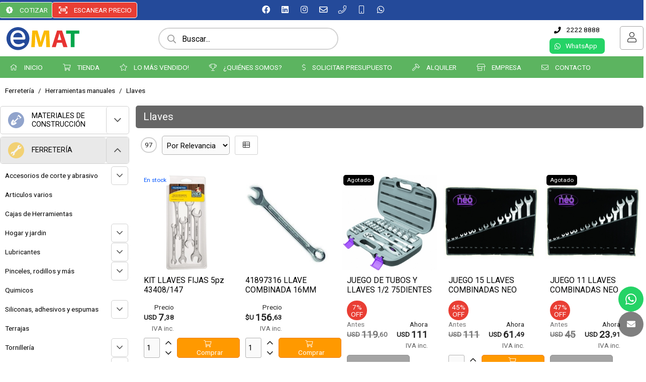

--- FILE ---
content_type: text/html;charset=windows-1252
request_url: https://www.emat.com.uy/catalogo/ferreteria/llaves/
body_size: 343642
content:
<!DOCTYPE html>
<html lang="es" id="proyecto_sublimesolutions" itemscope itemtype="http://schema.org/WebPage">
<head>
<meta name="author" content="https://www.SUBLIMESOLUTIONS.com"/>
<meta name="theme-color" content="#244a9a"/>
<meta name="msapplication-navbutton-color" content="#244a9a"/>
<meta name="apple-mobile-web-app-status-bar-style" content="#244a9a"/>
<meta name="msapplication-TileColor" content="#244a9a"/>
<title>EMAT, insumos para la construcción</title>
<meta name='theme-color' content='#191919'/>
<meta name="description" content="Catálogo de productos para la obra en construcción."/>
<meta name="keywords" content="obra,construcción,productos,catálogo,productos,insumos"/>
<link rel="canonical" href="https://www.emat.com.uy/catalogo/ferreteria/llaves/"/>
<base href="https://www.emat.com.uy">
<meta name="viewport" content="initial-scale=1,maximum-scale=2"/><meta property="og:site_name" content="EMAT"/>
<meta property="og:title" content="EMAT, insumos para la construcción"/>
<meta property="og:type" content="website"/>
<meta property="og:url" content="http://www.emat.com.uy/catalogo/ferreteria/llaves/?lang=es"/>
<meta property="og:image" content="https://www.emat.com.uy/artworks/artworks_ematcomuy/logo_social.png"/>
<meta property="og:description" content="Cat&aacute;logo de productos para la obra en construcci&oacute;n."/>
<meta name="twitter:site" content="EMAT"/>
<meta name="twitter:title" content="EMAT, insumos para la construcción"/>
<meta name="twitter:description" content="Cat&aacute;logo de productos para la obra en construcci&oacute;n."/>
<meta name="twitter:creator" content="EMAT, insumos para la construcción"/>
<meta name="twitter:image" content="https://www.emat.com.uy/artworks/artworks_ematcomuy/logo_social.png"/>
<meta name="twitter:card" content="https://www.emat.com.uy/artworks/artworks_ematcomuy/logo_social.png"/>
<meta itemprop="url" content="http://www.emat.com.uy/catalogo/ferreteria/llaves/?lang=es"/>
<meta itemprop="name" content="EMAT, insumos para la construcción"/>
<meta itemprop="headline" content="EMAT, insumos para la construcción"/>
<meta itemprop="description" content="Cat&aacute;logo de productos para la obra en construcci&oacute;n."/><meta name="format-detection" content="telephone=no"/>
<link id="css_principal" rel="stylesheet" href="https://www.emat.com.uy/includes/styles_generados/ematcomuy/productos.php?seccion=productos&idsite=productos&amp;secc=productos&amp;45&amp;color_rgb_categoria_actual=" type="text/css" media="screen,print"/>


<link rel="icon" type="image/x-icon" href="https://www.emat.com.uy/artworks/artworks_ematcomuy/favicon.ico"/>
<link rel="icon" type="image/png" href="https://www.emat.com.uy/artworks/artworks_ematcomuy/favicon-16x16.png" sizes="16x16"/>
<link rel="icon" type="image/png" href="https://www.emat.com.uy/artworks/artworks_ematcomuy/favicon-32x32.png" sizes="32x32"/>
<link rel="apple-touch-icon" href="https://www.emat.com.uy/artworks/artworks_ematcomuy/apple-touch-icon.png" sizes="180x180"/>

<script src="//ajax.googleapis.com/ajax/libs/jquery/3.3.1/jquery.min.js"></script>
<script src="/includes/scripts/plantilla_js.php?seccion=productos"></script>












<!-- Meta Pixel Code -->
<script>
!function(f,b,e,v,n,t,s)
{if(f.fbq)return;n=f.fbq=function(){n.callMethod?
n.callMethod.apply(n,arguments):n.queue.push(arguments)};
if(!f._fbq)f._fbq=n;n.push=n;n.loaded=!0;n.version='2.0';
n.queue=[];t=b.createElement(e);t.async=!0;
t.src=v;s=b.getElementsByTagName(e)[0];
s.parentNode.insertBefore(t,s)}(window, document,'script',
'https://connect.facebook.net/en_US/fbevents.js');
fbq('init', '554967606717073');
fbq('track', 'PageView');
</script>
<noscript><img height="1" width="1" style="display:none"
src="https://www.facebook.com/tr?id=554967606717073&ev=PageView&noscript=1"
/></noscript>
<!-- End Meta Pixel Code -->
<!-- Inicio verificador de dominio META -->
<meta name="facebook-domain-verification" content="ckttwf5zy4scnigxhrfd1t48fqx4g5" />
<!-- Final verificador de dominio META -->
<!-- Google tag (gtag.js) -->
<script async src="https://www.googletagmanager.com/gtag/js?id=G-BM96N8ME30">
</script>
<script>
  window.dataLayer = window.dataLayer || [];
  function gtag(){dataLayer.push(arguments);}
  gtag('js', new Date());

  gtag('config', 'G-BM96N8ME30');
</script>
<!-- Google tag (gtag.js) -->
<script async src="https://www.googletagmanager.com/gtag/js?id=AW-607267779"></script>
<script>
  window.dataLayer = window.dataLayer || [];
  function gtag(){dataLayer.push(arguments);}
  gtag('js', new Date());

  gtag('config', 'AW-607267779');
</script>
<!-- Merchant Center Code -->
<meta name="google-site-verification" content="Dl4AYj-sN5rp58gZJhsXSMRCpt9gHZj5pbx-Je21oEk" />
<!-- End Merchant Center Code -->
<!-- Google Tag Manager -->
<script>(function(w,d,s,l,i){w[l]=w[l]||[];w[l].push({'gtm.start':
new Date().getTime(),event:'gtm.js'});var f=d.getElementsByTagName(s)[0],
j=d.createElement(s),dl=l!='dataLayer'?'&l='+l:'';j.async=true;j.src=
'https://www.googletagmanager.com/gtm.js?id='+i+dl;f.parentNode.insertBefore(j,f);
})(window,document,'script','dataLayer','GTM-M6GZVCML');</script>
<!-- End Google Tag Manager -->

</head>
<body class="idsite_productos internas sec_productos  ">


<div class="SME-fondo"></div><a id="top"></a>

				<div class="SME-productos_seccion smefx2"></div>
	<div class="cargando_pagina"><div class="acc"></div><div class="acc2"></div><div class="loadercont"><div class="loader"></div><div class="estado"></div></div></div>

	<div id="contenedor_1" class="contenedor_1"><div class="SME-contenedor_1"></div>
  <!--file_ini:/msgs/layout/dhtml_alert.php-->
<div id="dhtml_alert" class="dhtml_alert"><div class="SME-alerta"></div><div class="cont"><div class="cont2">
<div class="whead">
<div class="wtitle"> </div>
<div class="wclose"><div class="opb cerrar"><a id="btn_cerrar_dhmlalert" href="javascript:DHTMLALERT('');"><i class="far fa-times"></i></a></div></div>
</div>
<div class="wcont"><div class="wcontent" id="dhtml_alert_MSG"></div></div>
</div></div></div>
<div id="ly_transparente" class="u"></div>
<!--file_end:/msgs/layout/dhtml_alert.php-->    <div class="gencont1" id="gencont1"><div class="SME-contenedor_magico_1"></div><div class="gencont1cont">
    <!--file_ini:/includes/layout/design/redes_sociales_links.php-->
<div class="redes_sociales_big">


<div  class="img"><span></span></div><div class="cont0"><div class="SME-redes_sociales_1"></div>
<div class="redestxt">Únete</div>
<div class="cont00">
		<div class="facebook">
	<a target="_blank" href="https://www.facebook.com/ematuruguay">
			
					<i class="fab fa-facebook"></i><span>Facebook</span>				</a>
	</div>
				<div class="linkedin">
	<a target="_blank" href="https://www.linkedin.com/company/ematuruguay/">
			
					<i class="fab fa-linkedin"></i><span>Linkedin</span>				</a>
	</div>
				<div class="instagram">
	<a target="_blank" href="https://www.instagram.com/ematuruguay/">
			
					<i class="fab fa-instagram"></i><span>Instagram</span>				</a>
	</div>
				<div class="email">
	<a target="_blank" href="/contacto/">
			
					<i class="far fa-envelope"></i><span>Contacto</span>				</a>
	</div>
				<div class="telefono-llamar">
	<a  href="tel:+59822228888">
			
					<i class="fal fa-phone"></i><span>Teléfono</span>				</a>
	</div>
				<div class="movil">
	<a target="_blank" href="tel:+59894311311">
			
					<i class="fal fa-mobile"></i><span>Móvil</span>				</a>
	</div>
					
							
							
						<div class="whatsapp">
	<a target="_blank" href="tel:+59894311311">
			
					<i class="fab fa-whatsapp"></i><span>Whatsapp</span>				</a>
	</div>
					
				
</div></div>
</div>    <div class="contenedor_2"><div class="SME-contenedor_2"></div>
      <div class="contenedor_3"><div class="SME-contenedor_3"></div>
        <!--file_ini:/includes/layout/design/header.php-->
<header id="header"><div class="cont"><div class="SME-cabecera"></div>
<div class="logocont">
	<div id="logo" class="logo_proyecto"><a href="/"><img
	src="/artworks/artworks_ematcomuy/logo.svg" 					alt="EMAT"
	/></a></div>
<div class="proyecto"><a href="/">EMAT</a></div>



</div>

    <div id="acc1"><a target=_blank" href="/lo-quiero/"><i class="fas fa-badge-dollar"></i><span class="nw">COTIZAR</span></a></div>
    
<div id="acc2"><a href="javascript:display_undisplay('leer_codigo_de_barras',2);getObj('startButton').click();"><i class="fas fa-barcode-read"></i><span class="nw">ESCANEAR PRECIO</span></a></div><div id="acc3"></div>
</div></header>

<div class="header_imprimir"><img src="https://www.emat.com.uy/artworks/artworks_ematcomuy/logo_imprimir.png" width="240" height="60" alt=""/>
<div>
https://www.emat.com.uy<br/>
<span>(+598) 2222 8888</span>/ <span>(+598) 94 311 311</span></div>
</div>

        <!--file_ini:/includes/layout/design/telefono.php-->
<div class="tel" id="tel"><div class="telcont"><div class="SME-telefono_1"></div>


<div  class="img"><span></span></div>	<div class="sucursal">
			<span class="nombreaccesorio">Sucursales:</span>

		<span class="nombresucursal">
					<span class="flag flag-uy"></span>
							<span>POLO LOGÍSTICO - AUTOMAT</span>
				</span>

		
				<div id="telcont_header23" class="telcont0">

				<span class="telnumero"><i class="fas fa-phone"></i><span class="telcod">(+598)</span><span class="tnum">2222 8888</span><span class="sep"></span></span>
		<span class="telnumeromovil"><a href="tel:+59822228888" target="_self"><i class="fas fa-phone"></i><span>Llamar</span><b>2222 8888</b></a></span>
		
		
		
				<span class="telcel">
		<i class="fas fa-mobile-alt"></i>		<span class="telcod">Empresas (+598)</span><span class="tnum">94 311 311</span><span class="sep"></span></span>
				<span class="telmensaje"><a href="https://wa.me/59894311311" target="_blank"><i class="fab fa-whatsapp"></i><b>WhatsApp </b></a></span>
		<span class="telnumeromovil2"><a href="tel:+59894311311" target="_self"><i class="fas fa-mobile-alt"></i><span>Llamar</span><b>94 311 311</b></a></span>
		
				<span class="telcel telcel2">
		<i class="fas fa-mobile-alt"></i>		<span class="telcod">Empresas (+598)</span><span class="tnum">97 444 521</span><span class="sep"></span>
		</span>
				
		
		</div>
		
		

						<span class="temail"><a href="mailto:ventas@emat.com.uy"><i class="fa fa-envelope"></i><span>Email</span></a></span>
				
				<span class="mapalink">
			<a href="/ubicacion/" target="_blank"><span class="dir"><i class="fa fa-map-marker"></i>Mapa</span></a>
		</span>
		
				<span class="horario">
		<i class="fas fa-clock"></i>
		<span>Lunes a Sábados de 7 a 17 hs.</span>
		</span>
		
					<span class="contacto"><a
							href="javascript:mostrar_mini_contacto(1)"
						>
			Contacto</a></span>
		
	</div>

	
</div></div>        <!--file_ini:/includes/layout/design/bienvenida.php-->
<div id="bienvenida"><div class="bienvenidacont"><div class="bienvenidacont2"><div class="SME-bienvenida"></div>
<div class="cssmenulab" onclick="aplicar_quitar_clase('cssmenu','cssmenu_on');aplicar_quitar_clase('nav_cerrar','cerrar_on')"><i class='fas fa-ellipsis-v'></i></div>

	<div class="usu">
					<div id="usufoto2" onclick="
									aplicar_quitar_clase('ly_login','login_on');getObj('frm_login').usuario.focus();
							"><i class="fa fa-user"></i></div>
		
		<div class="bienvenido" >

		<div class="nusu">
					<span class="saludo">Bienvenido/a:</span>
			<span class="invitado" onclick="aplicar_quitar_clase('ly_login','login_on');getObj('frm_login').usuario.focus()">Invitado</span>
				</div>

							<div class="hlogin">
									<div class="hingresar"><a href="javascript:aplicar_quitar_clase('ly_login','login_on');getObj('frm_login').usuario.focus()"><span>Ingresar</span></a></div>
													<div class="linea"></div>
					<div class="hregistro"><a href="/registro/"><span>Registrarse</span></a></div>
							</div>
		
		</div>

						

	</div>



		<div class="compra" id="detallecompra" style="">

		
		<div class="detallecompra" id="detallecompracont" title="( 0 ítem ) $U 0">
		<span class="compra_ico"><i class="fa fa-shopping-cart"></i></span>
		<span id="items_compra_frase">Mi compra</span>
		<span id="items_de_compra"><em>0</em> <span>ítem</span></span>
		<span id="total_de_compra"><em>$U</em><b>0</b></span>
		</div>

				<div id="pasarporcaja">
							<div class="vercompra"><a href="javascript:aplicar_quitar_clase('ly_cart','carrito_activo')">Ver compra</a></div>
						<div class="finalizar"><a href="/productos/ordenes/">Finalizar compra</a></div>
		<div id="but_pasarporcajaacc"></div>
		</div>
		
		<div class="fx"></div>

		</div>
		
		<div class="fav" id="user_fav"><a href="/favoritos/"><i class='far fa-heart'></i><font>Favoritos</font><span id="fav_counter"><b>0</b></span></a></div>
		

</div></div>
<div id="bienvenida_overlay" onclick="display_undisplay('panel_opciones,bienvenida_overlay')" style="display:none"></div>
</div>
      </div>
    </div>
    <!--file_ini:/buscar/layout/buscar_dinamico.php-->


                        <div class="buscar_dinamico"><div class="buscar_dinamico_cont" id="buscador_dinamico">

        <div class="buscador_select_hide" onclick="llamar_buscador_dinamico()"><i class="fal fa-times"></i></div>
        <div class="buscador_select_back" onclick="llamar_buscador_dinamico()"></div>
        <div class="buscar_dinamico_cont1" id="buscar_dinamico_cont1">

        <script>
        function llamar_buscador_dinamico(){
        aplicar_quitar_clase('buscador_dinamico','buscar_dinamico_cont_on');
        getObj('frm_buscador_dinamico').buscador_select.focus();
        }
        var urls                        = new Array();
        var ultima_busqueda_dinamica_js = "";
        var ignorar_enter               = 0;
        var prevenir_ir_a_url           = false;

        var TPL_FORM_AGREGAR  = '<em class="producto_comprar_boton">[[boton]]</em>';
        var TPL_BOTON_AGREGAR = '<button class="submit3 [[vh]]" id="btn_agregar_cart[[id]]" onclick="agregaralcarrito(\'[[id]]\',[[id_atributo1]],[[id_atributo2]],[[stock]],1);"><i class=\'fa fa-shopping-cart\'></i><span>Comprar</span></button>';

        var CTE_COMPRAR_DESDE_BUSCADOR               = 0;
        var CTE_QUIENES_PUEDEN_COMPRAR               = 2;
        var CTE_MOSTRAR_PRECIO_USUARIO_NO_REGISTRADO = 1;
        var CTE_LOGUEADO                             = 0;

        
        function agregaralcarrito(id_producto, id_atributo1, id_atributo2, stock, cantidad)
        {
            prevenir_ir_a_url = true;

            if  ( CTE_LOGUEADO )
            {
                alert("agregaralcarrito("+id_producto+", "+id_atributo1+", "+id_atributo2+", "+stock+", "+cantidad+") -> <COMPRAR>");
            }
            else
            {
                if  ( CTE_QUIENES_PUEDEN_COMPRAR == 2 && CTE_MOSTRAR_PRECIO_USUARIO_NO_REGISTRADO == 1 )
                {
                    if  ( stock >= cantidad )
                        alert("agregaralcarrito("+id_producto+", "+id_atributo1+", "+id_atributo2+", "+stock+", "+cantidad+") -> <COMPRAR>");
                    else
                        alert("agregaralcarrito("+id_producto+", "+id_atributo1+", "+id_atributo2+", "+stock+", "+cantidad+") -> <NO HAY STOCK>");
                }
                else
                {
                    if  ( stock > 0 )
                        alert("agregaralcarrito("+id_producto+", "+id_atributo1+", "+id_atributo2+", "+stock+", "+cantidad+") -> <ALERTA_REGISTRO>");
                    else
                        alert("agregaralcarrito("+id_producto+", "+id_atributo1+", "+id_atributo2+", "+stock+", "+cantidad+") -> <NO HAY STOCK>");
                }
            }
        }

        function str_trim(str)
        {
            if (str == null) str = "";

            str = "" + str;
            return str.replace(/^\s*|\s*$/g,"");
        }

        function reemplazar_string(s, viejo, nuevo)
        {
            var ret = s;

            var p = ret.indexOf( viejo );
            while ( p != -1 )
            {
                ret = ret.replace( viejo, nuevo);
                p = ret.indexOf( viejo );
            }
            return ret;
        }

        function comprar_desde_buscador_form(option)
        {
            var id    = //option.tiene_precio          &&
                        option.mostrar_boton_comprar                            ?   option.id
                            :   '';

            var boton = TPL_BOTON_AGREGAR;
                boton = reemplazar_string( boton, "[[id]]",           id                  );
                boton = reemplazar_string( boton, "[[id_atributo1]]", option.id_atributo1 );
                boton = reemplazar_string( boton, "[[id_atributo2]]", option.id_atributo2 );
                boton = reemplazar_string( boton, "[[stock]]",        option.stock        );

            if  ( id != '' )
                boton = reemplazar_string( boton, "[[vh]]", "");
            else
                boton = reemplazar_string( boton, "[[vh]]", "vh" );

            var ret   = (id != '') &&
                        CTE_COMPRAR_DESDE_BUSCADOR &&
                        ( (CTE_QUIENES_PUEDEN_COMPRAR == 2) ||
                          (CTE_QUIENES_PUEDEN_COMPRAR == 1  && CTE_LOGUEADO == 1 )
                        )
                            ?   reemplazar_string( TPL_FORM_AGREGAR, "[[boton]]", boton )
                            :   '';
            return ret;
        }

        function comprar_desde_buscador_atributos(option)
        {
            var ret = '';

            if  ( CTE_COMPRAR_DESDE_BUSCADOR )
            {
                var ats = '';

                if  ( ats != '' && option.nombre_atributo1 != '' ) ats += ', ';
                ats += option.nombre_atributo1;

                if  ( ats != '' && option.nombre_atributo2 != '' ) ats += ', ';
                ats += option.nombre_atributo2;

                if  ( ats != '')
                    ret += '<em class=\"producto_buscar_atributo\">' + ats + '</em>'
            }
            return ret;
        }

        function format_option(option)
        {
            var nombre_prod, precio;

            nombre_prod = option.text;
            if  ( ! option.id )        return nombre_prod;

            if (option.text==null || option.text=="null") option.text = "";
            if (nombre_prod==null || nombre_prod=="null") nombre_prod = "";
            if (option.tiene_precio                     ) precio      = '<em class=\"extra\"><strong>' + option.precio + '</strong></em>';
            else                                          precio      = '<em class=\"extra\"></em>';

            var regexp = new RegExp(ultima_busqueda_dinamica_js,"i");
            nombre_prod = nombre_prod.split(regexp).join("<font>"+ultima_busqueda_dinamica_js+"</font>");

            var ret = $(
                        '<span>' +
                            (option.url_img=="" ? "" : '<em class=\"bfoto\"><img src="' + option.url_img + '" alt=""/></em>') +
                            '<em class=\"nombre\">' + nombre_prod + '</em>' +
                            comprar_desde_buscador_atributos(option) +
                            precio +
                            comprar_desde_buscador_form(option) +
                        '</span>'
                       );
            urls["U"+option.id]=option.url;

            return ret;
        }

        function init_buscador_dinamico_jquery()
        {
            var select2_obj = $("#buscador_select");

            var options =   {
                                                        placeholder:    "Buscar...",

                            getValue:       function(element)
                                            {
                                                return element.text;
                                            },

                            url:            function(phrase)
                                            {
                                                ultima_busqueda_dinamica_js = phrase;
                                                var url = "https://www.emat.com.uy/productos/scripts/buscador_dinamico_productos.php?p=0&q=" + encodeURIComponent(phrase);
                                                return url;
                                            },
                            requestDelay:   500,

                            ajaxSettings:   {
                                            beforeSend:     function( /*jqXHR*/ jqXHR, /*PlainObject*/ settings )
                                                            {
                                                                $("#buscador_select_loading").show();
                                                            },
                                            complete:       function( /*jqXHR*/ jqXHR, /*String*/ textStatus )
                                                            {
                                                                $("#buscador_select_loading").hide();
                                                            }
                                            },

                            template:       {
                                            type: "custom",
                                            method:        function(value, item)
                                                    {
                                                    return format_option( item );
                                                    }
                                            },

                            list:           {
                                            maxNumberOfElements: 26,
                                            onChooseEvent:   function()
                                                            {
                                                                try
                                                                {
                                                                    var id_seleccionado = select2_obj.getSelectedItemData();
                                                                    var u = urls["U"+id_seleccionado.id];
                                                                    setTimeout( function (){location.href=u;}, 100 );
                                                                }
                                                                catch(err)
                                                                {
                                                                }
                                                            },
                                            onKeyEnterEvent:function()
                                                            {
                                                                try
                                                                {
                                                                    if  ( select2_obj.getSelectedItemIndex() != -1 )
                                                                        return;
                                                                    var phrase = select2_obj.val().trim();
                                                                    if  ( phrase == "" )
                                                                        return;
                                                                    var u = '/productos/?secc=productos&buscar=' + encodeURIComponent(phrase);
                                                                    setTimeout( function (){location.href=u;}, 100 );
                                                                }
                                                                catch(err)
                                                                {
                                                                }
                                                            },
                                            }
                            };

            select2_obj.easyAutocomplete(options);

        /*
            select2_obj.select2(
                {
                    containerCssClass:  'tpx-select2-container select2-container-sm',
                    dropdownCssClass:   'tpx-select2-drop',

                    templateSelection:  format_option,
                    templateResult:     format_option,
                    placeholder:        "Buscar...",

                    minimumInputLength: 1,
                    ajax:
                    {
                        url:            "https://www.emat.com.uy/productos/scripts/buscador_dinamico_productos.php",
                        dataType:       'json',
                        delay:          250,
                        data:           function (params)
                                        {
                                            urls                        = new Array();
                                            ultima_busqueda_dinamica_js = params.term;
                                            return  {
                                                    q:      params.term,
                                                    page:   params.page
                                                    };
                                        },
                        processResults: function (data, page)
                                        {
                                            return  {
                                                    results: data
                                                    };
                                        },
                        cache:          true
                    }
                }
            );

            select2_obj.on( "select2:selecting",
                            function(e)
                            {
                                //e.preventDefault();

                                var id_seleccionado = e.params.args.data.id;
                                select2_obj.id_seleccionado = null;

                                prevenir_ir_a_url = false;
                                setTimeout( function ()
                                            {
                                                if  ( prevenir_ir_a_url )
                                                    return;

                                                select2_obj.id_seleccionado = id_seleccionado;
                                                select2_obj.val(id_seleccionado);
                                                select2_obj.trigger('change');
                                                select2_obj.select2('close');
                                            }, 100 )
                            }
                          );

            select2_obj.on( "change",
                            function(e)
                            {
                                ignorar_enter = 1;
                                var id_seleccionado = select2_obj.id_seleccionado;
                                //var id_seleccionado = $(this).val();

                                //if ($(this).val()!="" && $(this).val().split("+").join("").split(" ").join("")!="")
                                if ( id_seleccionado != null && id_seleccionado != "" )
                                //if ( id_seleccionado                                         != "" &&
                                //     id_seleccionado.split("+").join("").split(" ").join("") != "" )
                                {
                                    try
                                    {
                                        location.href=urls["U"+id_seleccionado];
                                    }
                                    catch(err)
                                    {
                                    }
                                }
                            }
                          );
            var iOS = !!navigator.platform && /iPad|iPhone|iPod/.test(navigator.platform);
            if  ( iOS )
            {
                // 1
                $('.select2-container').click(  function (e)
                                                {
                                                    $(e.currentTarget).prev('select').data('select2').$dropdown.find('.select2-search__field').focus();
                                                }
                                            );

            }
        */
        }

        function sublime_enter()
        {
            if  ( ignorar_enter )
            {
                ignorar_enter = 0;
                return true;
            }

            var   t =  undefined;

                    if  ( t == undefined ) t = $('.select2-search__field')[0].value;            if  ( t == undefined ) t = $("#buscador_select").text();            t = str_trim( t )

            if  ( t == "")
                return true;

            prevenir_ir_a_url = true;
            $("#buscar_text_dinamico").val( t );
            $("#frm_buscador_dinamico").submit();
        }

        $(document).ready( init_buscador_dinamico_jquery );
        </script>

        <input id="buscador_select" type="text" placeholder="Buscar..." value=""/>
        <div id="buscador_select_loading" style="display:none"><div class='cargando'><div class='loadercont'><div class='loader'></div></div></div></div>

                <form id="frm_buscador_dinamico" method="get" action="/productos/" onsubmit="">
        <input type="hidden" name="buscar" id="buscar_text_dinamico"/>
        </form>

        <div class="SME-buscar_dinamico"></div>
        </div></div></div>
          </div></div>
  <!--file_ini:/includes/layout/design/menu1.php-->
		<div id="ly_menu" class="nav">
	<ul class="cssmenu" id="cssmenu">
		<li ><a target="Abir en misma pestaña" href="/"><i class='fa fa-home'></i> INICIO</a><p><span class='fx'></span>Registrate para tener los mejores precios del mercado y beneficios exclusivos para el rubro de la construcción.</p></li><li ><a  href="/categorias/"><i class='fas fa-shopping-cart'></i> TIENDA</a></li><li ><a  href="/productos-esenciales-de-obra/"><i class='fas fa-star'></i> LO MÁS VENDIDO!</a></li><li ><a  href="/quienes-somos/"><i class='fas fa-trophy'></i> ¿QUIÉNES SOMOS?</a></li><li ><a  href="/lo-quiero/"><i class='fas fa-dollar-sign'></i> SOLICITAR PRESUPUESTO</a><p><span class='fx'></span><br/>Podés enviarnos tu lista de materiales (en texto o foto), o directamente escribir tu solicitud de compra.<br/><br/>Nuestro equipo de vendedores te responderá rápidamente, buscando la mejor opción y cotización para cada producto.<br/><br/>Atención personalizada empresas - Whatsapp +598 97 444 521</p></li><li ><a  href="/alquiler/"><i class='fas fa-hammer'></i> ALQUILER</a></li><li ><a  href="javascript:;"><i class='fas fa-store-alt'></i> EMPRESA</a>	<ul>		<li class="menu0"><a  href="/nuestro-equipo/"> Nuestro equipo</a></li>		<li class="menu0"><a  href="/faq/"> ¿Cómo comprar?</a></li>		<li class="menu0"><a  href="/noticias/"> Noticias</a></li>		<li class="menu0"><a  href="/video/"> Videos</a></li>		<li class="menu0"><a  href="/politica-de-privacidad/"> Política de privacidad</a></li></ul></li><li ><a  href="/contacto/"><i class='fas fa-envelope'></i> CONTACTO</a><p><span class='fx'></span>Contáctese con nuestro equipo. En muy breve le daremos respuesta.<br/>Gracias por su tiempo.</p></li>		</ul>
	<div class="fx"></div>
	<div id="nav_cerrar" class="cerrar" onclick="aplicar_quitar_clase('cssmenu','cssmenu_on');aplicar_quitar_clase('nav_cerrar','cerrar_on')"><i class="far fa-times"></i></div>
		<div class="SME-menu_1"></div><a id="menu_1"></a>
	</div>
	
  <!--file_ini:/usuarios/layout/vendedor_asignado.php-->
<!--file_end:/usuarios/layout/vendedor_asignado.php-->  <!--file_ini:/productos/cart/resumen.php-->
	<div id="ly_cart" class="cart"><div class="cartcont"><div class="ly_carthide" onclick="aplicar_quitar_clase('ly_cart','carrito_activo');"></div><div class="cartcont2"><div class="SME-mi_compra"></div>
	<div class="cart_tit">Mi compra</div>	<div class="opb cerrar"><a href="javascript:aplicar_quitar_clase('ly_cart','carrito_activo');"><i class="far fa-times"></i></a></div>	

<div  class="img"><span></span></div><div id="cart_carritovacio_cont" class="carritovacio">La compra está vacía.</div>		<div class="SME-mi_compra_detalle"></div>
		<iframe name="cart_iframe" id="cart_iframe"></iframe>
				<div class="cart_fin" id="cont_btn_finalizar_compra">
		<input class="submit0" onclick="window.location='/productos/ordenes/';" type="button" value="Finalizar compra"/>
		</div>
		
	<div style="display:none;" class="cart_acciones_gen" id="enviar_prods_cart"><div class="cart_acciones_cont">
<div class="SME-carrito_opciones"></div>
<span class="txt">Enviar por email</span>
<div class="cont">
<div class="email_cart"><input type="text" value="Su email" onfocus="clear_input(this,'Su email')" id="email_cart_productos" name="email_cart_productos"/></div>
<div class="submit"><button type="button" id="btn_send_cart_email" onclick="enviar_carrito_productos()"><i class='fas fa-envelope'></i><span>Enviar</span></button></div>
</div>
<div class="opciones">
<a target="_blank" href="/productos/cart.php"><i class='fa fa-print'></i><span>Imprimir</span></a>
<a href="/productos/?prodscart=1&amp;secc=productos_seleccionados"><i class="fas fa-eye"></i><span>Todos</span></a>
</div>
</div></div>		</div></div></div>
	  <!--file_ini:/usuarios/layout/login.php-->
<div id="ly_login" class="login
 "
>
<div class="cerrar_fondo" onclick="aplicar_quitar_clase('ly_login','login_on')"></div><div class="login2"><div class="login3"><div class="SME-login"></div>

<div class="cerrar opb"><a href="javascript:aplicar_quitar_clase('ly_login','login_on')"><i class="fal fa-times"></i></a></div>


<div onclick="location.href='/registro'" class="img"><span></span></div>
<div class="login_tit">Usuario</div>


<form target="iframelogin" id="frm_login" class="frm_login" method="post" action="/usuarios/scripts/validar_login.php" onsubmit="return validar_login(this,'Indique usuario y clave. Gracias.')">
<input type="hidden" name="l" value="">
<div class="usuario">
		<input type="text" id="login_usuario" name="usuario"
			placeholder="Email"
	/>
</div>
<div class="clave">
		<input type="password" id="login_clave" name="clave"
			placeholder="Clave"
	/>
<div class="fa fa-fw fa-eye field-icon toggle-password" onclick="togglePassword()"></div>
</div>

<script>
function togglePassword(){
var x = document.getElementById("login_clave");
if (x.type === "password") {x.type = "text";} else {x.type = "password";}
}
</script>

<div class="recordar"><input type="checkbox" id="recordardatos" name="recordardatos" value="1"/><label for="recordardatos">Recordar datos</label></div>
<div class="submit_cont"><button id="btn_login_submit" type="submit">Ingresar</button>
<button class="submitv1" type="button" onclick="location.href='/productos/compra-rapida/'">Continuar anónimo</button></div>
<div id="login_loader" style="display:none"><div class="loadercont"><div class="loader"></div></div></div>


<div class="loginopciones">
<div class="olvideclave"><a href="javascript:aplicar_quitar_clase('olvidemisdatos','olvidemisdatos_on');getObj('olvidemisdatos_form').olvideemail.focus()">Olvidé mi clave</a></div>
<div class="nuevo"><a href="/registro/">Registro</a></div></div>

<input type="hidden" name="dir_return" value="/productos/productos.php?secc=productos&amp;path=0.10020.10077.10048"/>
<iframe name="iframelogin" id="iframelogin" class="u"></iframe>

</form>

<div id="olvidemisdatos" class="olvidemisdatos">
<div class="cerrar opb"><a href="javascript:aplicar_quitar_clase('olvidemisdatos','olvidemisdatos_on')"><i class="fal fa-times"></i></a></div>
<form onsubmit="return validar_olvidemiclave(this)" target="iolvidemisdatos" id="olvidemisdatos_form" method="post" action="/usuarios/scripts/send_clave_paso1.php">
<div class="intro">Recibir mi clave por email</div>
<input type="text" name="olvideemail" id="olvideemail" placeholder="Indique su email"/>
<input class="submit1" type="submit" value="Listo"/>
</form>
<iframe id="iolvidemisdatos" name="iolvidemisdatos" class="u"></iframe>
</div>




</div></div></div>
</div>
<div class="contenedor_4"><div class="SME-contenedor_4"></div>
  <!--file_ini:/includes/layout/design/corpconcepts6.php-->


<!--file_ini:/includes/layout/design/boton_1.php-->
<div class="boton_1" id="boton_1_cont"><div class="SME-boton_1"></div><button id="boton_1" onclick="javascript:display_undisplay('leer_codigo_de_barras',2);getObj('startButton').click();"><em><i class="fas fa-barcode-read"></i></em><span>ESCANEAR PRECIO</span></button></div>
<!--file_end:/includes/layout/design/boton_1.php-->  <!--file_ini:/includes/layout/design/header_seccion1.php-->



<!--file_ini:/includes/layout/design/corpconcepts6b.php-->
<!--file_end:/includes/layout/design/corpconcepts6b.php-->
  <!--file_ini:/includes/layout/design/path.php-->
		<div class="path1"><div class="path2"><div class="SME-path"></div>
																	<span class="sep">/</span>
						<span><a href="https://www.emat.com.uy/productos/productos.php?secc=productos_oferta&amp;id_menu=22&amp;secc=productos_oferta">OFERTAS</a></span>
																					<span class="sep">/</span>
						<span><a href="https://www.emat.com.uy/productos/?id_menu=105&amp;secc=productos">Productos</a></span>
																					<span class="sep">/</span>
						<span><a href="/catalogo/ferreteria/">Ferretería</a></span>
																					<span class="sep">/</span>
						<span><a href="/catalogo/ferreteria/herramientas-manuales/">Herramientas manuales</a></span>
																					<span class="sep">/</span>
						<span><a href="/catalogo/ferreteria/llaves/">Llaves</a></span>
															</div></div>
						<script type="application/ld+json">
				{
				"@context": "http://schema.org",
				"@type": "BreadcrumbList",
				"itemListElement":
				[
					{
						"@type": "ListItem",
						"position": 1,
						"item":
						{
							"@id": "https://www.emat.com.uy/catalogo/ferreteria/",
							"name": "Ferretería"
						}
					}
					,
					{
						"@type": "ListItem",
						"position": 2,
						"item":
						{
							"@id": "https://www.emat.com.uy/catalogo/ferreteria/herramientas-manuales/",
							"name": "Herramientas manuales"
						}
					}
					,
					{
						"@type": "ListItem",
						"position": 3,
						"item":
						{
							"@id": "https://www.emat.com.uy/catalogo/ferreteria/llaves/",
							"name": "Llaves"
						}
					}
					
				]
				}
				</script>
				  <!--file_ini:/includes/layout/design/header_seccion_contenido_sublime.php-->
		</div>
<div class="contenedor_20"><div class="SME-contenedor_20"></div>
  <div class="contenedor_21"><div class="SME-contenedor_21"></div>
    <!--file_ini:/productos/categorias/categorias_expandibles.php-->
					<div class="ly_cat1 ly_catproductos" id="ly_catproductos"><div class="SME-productos_categorias_expandibles emsini"></div>

										

<div  class="img"><span></span></div>					<button class="tree1lab" onclick="aplicar_quitar_clase('ly_catproductos_tree1','tree1_on')"><i class="fa fa-bars"></i><span>Productos</span></button>

					<div id="ly_catproductos_tree1" class="tree1_cont"><div class="SME-categorias_1"></div>
					<button class="tree1cerrar" onclick="aplicar_quitar_clase('ly_catproductos_tree1','tree1_on')"><i class="fal fa-times"></i></button>

					<ul class="tree1">
												<li id="p0.10033" class="level1 " >
							<a id="l0.10033" href="/materiales-de-construccion/">
																											<span class="level1img"><img src="https://www.emat.com.uy//imgs/categorias/categorias30_828.png" alt="Materiales de construcción"/></span>
																									<span class="txt">Materiales de construcción</span>
							</a>
															<a id="a0.10033"><em id="plus0.10033" class="fa fa-angle-down"></em></a>
														</li>
														<li id="p0.10033.10532" class="level2 " style="display:none;">
							<a id="l0.10033.10532" href="/estribos-de-hierro/">
																<i class="fa fa-angle-right"></i>
																<span class="txt">Estribos de hierro</span>
							</a>
															<a class="vh"><em class="fa fa-angle-down"></em></a>
														</li>
														<li id="p0.10033.10380" class="level2 " style="display:none;">
							<a id="l0.10033.10380" href="/productos/productos.php?path=0.10033.10380&amp;secc=productos">
																<i class="fa fa-angle-right"></i>
																<span class="txt">Perfiles metalicos</span>
							</a>
															<a class="vh"><em class="fa fa-angle-down"></em></a>
														</li>
														<li id="p0.10033.10364" class="level2 " style="display:none;">
							<a id="l0.10033.10364" href="/productos/productos.php?path=0.10033.10364&amp;secc=productos">
																<i class="fa fa-angle-right"></i>
																<span class="txt">Puertas</span>
							</a>
															<a class="vh"><em class="fa fa-angle-down"></em></a>
														</li>
														<li id="p0.10033.10383" class="level2 " style="display:none;">
							<a id="l0.10033.10383" href="/productos/productos.php?path=0.10033.10383&amp;secc=productos">
																<i class="fa fa-angle-right"></i>
																<span class="txt">Ubeton</span>
							</a>
															<a class="vh"><em class="fa fa-angle-down"></em></a>
														</li>
														<li id="p0.10033.10381" class="level2 " style="display:none;">
							<a id="l0.10033.10381" href="/productos/productos.php?path=0.10033.10381&amp;secc=productos">
																<i class="fa fa-angle-right"></i>
																<span class="txt">Varillas</span>
							</a>
															<a class="vh"><em class="fa fa-angle-down"></em></a>
														</li>
														<li id="p0.10033.10530" class="level2 " style="display:none;">
							<a id="l0.10033.10530" href="/productos/productos.php?path=0.10033.10530&amp;secc=productos">
																<i class="fa fa-angle-right"></i>
																<span class="txt">Ventanas Aluminio</span>
							</a>
															<a class="vh"><em class="fa fa-angle-down"></em></a>
														</li>
														<li id="p0.10033.10052" class="level2 " style="display:none;">
							<a id="l0.10033.10052" href="/catalogo/obra/mallas-alambres-y-clavos/">
																<i class="fa fa-angle-right"></i>
																<span class="txt">Mallas, alambres y clavos</span>
							</a>
															<a id="a0.10033.10052"><em id="plus0.10033.10052" class="fa fa-angle-down"></em></a>
														</li>
														<li id="p0.10033.10052.10090" class="level3 " style="display:none;">
							<a id="l0.10033.10052.10090" href="/catalogo/obra/mallas-alambres-y-clavos/alambre-galvanizado/">
																<i class="fa fa-angle-right"></i>
																<span class="txt">Alambre galvanizado</span>
							</a>
															<a class="vh"><em class="fa fa-angle-down"></em></a>
														</li>
														<li id="p0.10033.10052.10089" class="level3 " style="display:none;">
							<a id="l0.10033.10052.10089" href="/catalogo/obra/mallas-alambres-y-clavos/alambre-recocido/">
																<i class="fa fa-angle-right"></i>
																<span class="txt">Alambre recocido</span>
							</a>
															<a class="vh"><em class="fa fa-angle-down"></em></a>
														</li>
														<li id="p0.10033.10052.10091" class="level3 " style="display:none;">
							<a id="l0.10033.10052.10091" href="/catalogo/obra/mallas-alambres-y-clavos/clavos-comunes/">
																<i class="fa fa-angle-right"></i>
																<span class="txt">Clavos - Clavos de acero</span>
							</a>
															<a class="vh"><em class="fa fa-angle-down"></em></a>
														</li>
														<li id="p0.10033.10052.10086" class="level3 " style="display:none;">
							<a id="l0.10033.10052.10086" href="/catalogo/obra/mallas-alambres-y-clavos/mallas-para-hormigon/">
																<i class="fa fa-angle-right"></i>
																<span class="txt">Mallas para hormigón</span>
							</a>
															<a class="vh"><em class="fa fa-angle-down"></em></a>
														</li>
														<li id="p0.10033.10052.10361" class="level3 " style="display:none;">
							<a id="l0.10033.10052.10361" href="/productos/productos.php?path=0.10033.10052.10361&amp;secc=productos">
																<i class="fa fa-angle-right"></i>
																<span class="txt">Tejidos galvanizados - Tensores</span>
							</a>
															<a class="vh"><em class="fa fa-angle-down"></em></a>
														</li>
														<li id="p0.10033.10041" class="level2 " style="display:none;">
							<a id="l0.10033.10041" href="/catalogo/obra/madera/">
																<i class="fa fa-angle-right"></i>
																<span class="txt">Maderas/Cementicias</span>
							</a>
															<a id="a0.10033.10041"><em id="plus0.10033.10041" class="fa fa-angle-down"></em></a>
														</li>
														<li id="p0.10033.10041.10094" class="level3 " style="display:none;">
							<a id="l0.10033.10041.10094" href="/catalogo/obra/madera/frenolicos/">
																<i class="fa fa-angle-right"></i>
																<span class="txt">Fenolicos</span>
							</a>
															<a class="vh"><em class="fa fa-angle-down"></em></a>
														</li>
														<li id="p0.10033.10041.10095" class="level3 " style="display:none;">
							<a id="l0.10033.10041.10095" href="/catalogo/obra/madera/osb/">
																<i class="fa fa-angle-right"></i>
																<span class="txt">Osb y pallet</span>
							</a>
															<a class="vh"><em class="fa fa-angle-down"></em></a>
														</li>
														<li id="p0.10033.10041.10363" class="level3 " style="display:none;">
							<a id="l0.10033.10041.10363" href="/productos/productos.php?path=0.10033.10041.10363&amp;secc=productos">
																<i class="fa fa-angle-right"></i>
																<span class="txt">Placas Cementicias</span>
							</a>
															<a class="vh"><em class="fa fa-angle-down"></em></a>
														</li>
														<li id="p0.10033.10041.10092" class="level3 " style="display:none;">
							<a id="l0.10033.10041.10092" href="/catalogo/obra/madera/tablas-y-tablones/">
																<i class="fa fa-angle-right"></i>
																<span class="txt">Tablas, Tirantes</span>
							</a>
															<a class="vh"><em class="fa fa-angle-down"></em></a>
														</li>
														<li id="p0.10033.10041.10093" class="level3 " style="display:none;">
							<a id="l0.10033.10041.10093" href="/catalogo/obra/madera/tirantes/">
																<i class="fa fa-angle-right"></i>
																<span class="txt">Tirantes</span>
							</a>
															<a class="vh"><em class="fa fa-angle-down"></em></a>
														</li>
														<li id="p0.10033.10054" class="level2 " style="display:none;">
							<a id="l0.10033.10054" href="/catalogo/obra/aislantes/">
																<i class="fa fa-angle-right"></i>
																<span class="txt">Aislantes</span>
							</a>
															<a id="a0.10033.10054"><em id="plus0.10033.10054" class="fa fa-angle-down"></em></a>
														</li>
														<li id="p0.10033.10054.10478" class="level3 " style="display:none;">
							<a id="l0.10033.10054.10478" href="/productos/productos.php?path=0.10033.10054.10478&amp;secc=productos">
																<i class="fa fa-angle-right"></i>
																<span class="txt">Cinta union</span>
							</a>
															<a class="vh"><em class="fa fa-angle-down"></em></a>
														</li>
														<li id="p0.10033.10054.10099" class="level3 " style="display:none;">
							<a id="l0.10033.10054.10099" href="/catalogo/obra/aislantes/espuma-plast/">
																<i class="fa fa-angle-right"></i>
																<span class="txt">Espuma plast</span>
							</a>
															<a class="vh"><em class="fa fa-angle-down"></em></a>
														</li>
														<li id="p0.10033.10054.10098" class="level3 " style="display:none;">
							<a id="l0.10033.10054.10098" href="/catalogo/obra/aislantes/tyvek/">
																<i class="fa fa-angle-right"></i>
																<span class="txt">Espumas</span>
							</a>
															<a class="vh"><em class="fa fa-angle-down"></em></a>
														</li>
														<li id="p0.10033.10054.10479" class="level3 " style="display:none;">
							<a id="l0.10033.10054.10479" href="/productos/productos.php?path=0.10033.10054.10479&amp;secc=productos">
																<i class="fa fa-angle-right"></i>
																<span class="txt">Paneles aislantes</span>
							</a>
															<a class="vh"><em class="fa fa-angle-down"></em></a>
														</li>
														<li id="p0.10033.10056" class="level2 " style="display:none;">
							<a id="l0.10033.10056" href="/catalogo/obra/adhesivos-para-ceramicas-y-morteros/">
																<i class="fa fa-angle-right"></i>
																<span class="txt">Adhesivos para cerámicas y morteros</span>
							</a>
															<a id="a0.10033.10056"><em id="plus0.10033.10056" class="fa fa-angle-down"></em></a>
														</li>
														<li id="p0.10033.10056.10104" class="level3 " style="display:none;">
							<a id="l0.10033.10056.10104" href="/catalogo/obra/adhesivos-para-ceramicas-y-morteros/adhesivos/">
																<i class="fa fa-angle-right"></i>
																<span class="txt">Adhesivos</span>
							</a>
															<a class="vh"><em class="fa fa-angle-down"></em></a>
														</li>
														<li id="p0.10033.10058" class="level2 " style="display:none;">
							<a id="l0.10033.10058" href="/catalogo/obra/ladrillos-tejas-y-ticholos/">
																<i class="fa fa-angle-right"></i>
																<span class="txt">Ladrillos, bloques y ticholos</span>
							</a>
															<a id="a0.10033.10058"><em id="plus0.10033.10058" class="fa fa-angle-down"></em></a>
														</li>
														<li id="p0.10033.10058.10472" class="level3 " style="display:none;">
							<a id="l0.10033.10058.10472" href="/productos/productos.php?path=0.10033.10058.10472&amp;secc=productos">
																<i class="fa fa-angle-right"></i>
																<span class="txt">Bloque prensado</span>
							</a>
															<a class="vh"><em class="fa fa-angle-down"></em></a>
														</li>
														<li id="p0.10033.10058.10371" class="level3 " style="display:none;">
							<a id="l0.10033.10058.10371" href="/productos/productos.php?path=0.10033.10058.10371&amp;secc=productos">
																<i class="fa fa-angle-right"></i>
																<span class="txt">Bloques celulares</span>
							</a>
															<a class="vh"><em class="fa fa-angle-down"></em></a>
														</li>
														<li id="p0.10033.10058.10103" class="level3 " style="display:none;">
							<a id="l0.10033.10058.10103" href="/catalogo/obra/baldos-y-bloques/bloques-y-vibroprensados/">
																<i class="fa fa-angle-right"></i>
																<span class="txt">Bloques, Bloques U</span>
							</a>
															<a class="vh"><em class="fa fa-angle-down"></em></a>
														</li>
														<li id="p0.10033.10058.10396" class="level3 " style="display:none;">
							<a id="l0.10033.10058.10396" href="/productos/productos.php?path=0.10033.10058.10396&amp;secc=productos">
																<i class="fa fa-angle-right"></i>
																<span class="txt">Bloquetas</span>
							</a>
															<a class="vh"><em class="fa fa-angle-down"></em></a>
														</li>
														<li id="p0.10033.10058.10113" class="level3 " style="display:none;">
							<a id="l0.10033.10058.10113" href="/catalogo/obra/ladrillos-tejas-y-ticholos/ladrillos-de-campo/">
																<i class="fa fa-angle-right"></i>
																<span class="txt">Ladrillos de campo</span>
							</a>
															<a class="vh"><em class="fa fa-angle-down"></em></a>
														</li>
														<li id="p0.10033.10058.10115" class="level3 " style="display:none;">
							<a id="l0.10033.10058.10115" href="/catalogo/obra/ladrillos-tejas-y-ticholos/ladrillos-refractarios/">
																<i class="fa fa-angle-right"></i>
																<span class="txt">Ladrillos refractarios</span>
							</a>
															<a class="vh"><em class="fa fa-angle-down"></em></a>
														</li>
														<li id="p0.10033.10058.10116" class="level3 " style="display:none;">
							<a id="l0.10033.10058.10116" href="/catalogo/obra/ladrillos-tejas-y-ticholos/ticholos/">
																<i class="fa fa-angle-right"></i>
																<span class="txt">Ticholos</span>
							</a>
															<a class="vh"><em class="fa fa-angle-down"></em></a>
														</li>
														<li id="p0.10033.10034" class="level2 " style="display:none;">
							<a id="l0.10033.10034" href="/catalogo/obra/aridos/">
																<i class="fa fa-angle-right"></i>
																<span class="txt">Aridos</span>
							</a>
															<a id="a0.10033.10034"><em id="plus0.10033.10034" class="fa fa-angle-down"></em></a>
														</li>
														<li id="p0.10033.10034.10117" class="level3 " style="display:none;">
							<a id="l0.10033.10034.10117" href="/catalogo/obra/aridos/arena/">
																<i class="fa fa-angle-right"></i>
																<span class="txt">Arena</span>
							</a>
															<a class="vh"><em class="fa fa-angle-down"></em></a>
														</li>
														<li id="p0.10033.10034.10119" class="level3 " style="display:none;">
							<a id="l0.10033.10034.10119" href="/catalogo/obra/aridos/balasto/">
																<i class="fa fa-angle-right"></i>
																<span class="txt">Balasto</span>
							</a>
															<a class="vh"><em class="fa fa-angle-down"></em></a>
														</li>
														<li id="p0.10033.10034.10121" class="level3 " style="display:none;">
							<a id="l0.10033.10034.10121" href="/catalogo/obra/aridos/mezcla-fina/">
																<i class="fa fa-angle-right"></i>
																<span class="txt">Mezcla fina</span>
							</a>
															<a class="vh"><em class="fa fa-angle-down"></em></a>
														</li>
														<li id="p0.10033.10034.10120" class="level3 " style="display:none;">
							<a id="l0.10033.10034.10120" href="/catalogo/obra/aridos/mezcla-gruesa/">
																<i class="fa fa-angle-right"></i>
																<span class="txt">Mezcla gruesa</span>
							</a>
															<a class="vh"><em class="fa fa-angle-down"></em></a>
														</li>
														<li id="p0.10033.10034.10118" class="level3 " style="display:none;">
							<a id="l0.10033.10034.10118" href="/catalogo/obra/aridos/pedregullo/">
																<i class="fa fa-angle-right"></i>
																<span class="txt">Pedregullo</span>
							</a>
															<a class="vh"><em class="fa fa-angle-down"></em></a>
														</li>
														<li id="p0.10033.10034.10354" class="level3 " style="display:none;">
							<a id="l0.10033.10034.10354" href="/productos/productos.php?path=0.10033.10034.10354&amp;secc=productos">
																<i class="fa fa-angle-right"></i>
																<span class="txt">Variados</span>
							</a>
															<a class="vh"><em class="fa fa-angle-down"></em></a>
														</li>
														<li id="p0.10033.10080" class="level2 " style="display:none;">
							<a id="l0.10033.10080" href="/catalogo/obra/cementos/">
																<i class="fa fa-angle-right"></i>
																<span class="txt">Cementos</span>
							</a>
															<a id="a0.10033.10080"><em id="plus0.10033.10080" class="fa fa-angle-down"></em></a>
														</li>
														<li id="p0.10033.10080.10122" class="level3 " style="display:none;">
							<a id="l0.10033.10080.10122" href="/catalogo/obra/cementos/cemento-portland/">
																<i class="fa fa-angle-right"></i>
																<span class="txt">Cemento portland</span>
							</a>
															<a class="vh"><em class="fa fa-angle-down"></em></a>
														</li>
														<li id="p0.10033.10080.10405" class="level3 " style="display:none;">
							<a id="l0.10033.10080.10405" href="/productos/productos.php?path=0.10033.10080.10405&amp;secc=productos">
																<i class="fa fa-angle-right"></i>
																<span class="txt">Masa polimerica</span>
							</a>
															<a class="vh"><em class="fa fa-angle-down"></em></a>
														</li>
														<li id="p0.10033.10061" class="level2 " style="display:none;">
							<a id="l0.10033.10061" href="/catalogo/obra/estructuras-metalicas/">
																<i class="fa fa-angle-right"></i>
																<span class="txt">Estructuras metálicas</span>
							</a>
															<a id="a0.10033.10061"><em id="plus0.10033.10061" class="fa fa-angle-down"></em></a>
														</li>
														<li id="p0.10033.10061.10132" class="level3 " style="display:none;">
							<a id="l0.10033.10061.10132" href="/catalogo/obra/estructuras-metalicas/accesorios-metalicos/">
																<i class="fa fa-angle-right"></i>
																<span class="txt">Accesorios metálicos</span>
							</a>
															<a class="vh"><em class="fa fa-angle-down"></em></a>
														</li>
														<li id="p0.10033.10061.10129" class="level3 " style="display:none;">
							<a id="l0.10033.10061.10129" href="/catalogo/obra/estructuras-metalicas/perfiles-metalicos/">
																<i class="fa fa-angle-right"></i>
																<span class="txt">Perfiles metálicos</span>
							</a>
															<a class="vh"><em class="fa fa-angle-down"></em></a>
														</li>
														<li id="p0.10033.10063" class="level2 " style="display:none;">
							<a id="l0.10033.10063" href="/catalogo/obra/impermeabilizantes/">
																<i class="fa fa-angle-right"></i>
																<span class="txt">Impermeabilizantes - Asfalkote</span>
							</a>
															<a id="a0.10033.10063"><em id="plus0.10033.10063" class="fa fa-angle-down"></em></a>
														</li>
														<li id="p0.10033.10063.10521" class="level3 " style="display:none;">
							<a id="l0.10033.10063.10521" href="/productos/productos.php?path=0.10033.10063.10521&amp;secc=productos">
																<i class="fa fa-angle-right"></i>
																<span class="txt">Asfalkote</span>
							</a>
															<a class="vh"><em class="fa fa-angle-down"></em></a>
														</li>
														<li id="p0.10033.10063.10137" class="level3 " style="display:none;">
							<a id="l0.10033.10063.10137" href="/catalogo/obra/impermeabilizantes/emulsionantes-asfalticos/">
																<i class="fa fa-angle-right"></i>
																<span class="txt">Emulsionantes asfálticos</span>
							</a>
															<a class="vh"><em class="fa fa-angle-down"></em></a>
														</li>
														<li id="p0.10033.10063.10358" class="level3 " style="display:none;">
							<a id="l0.10033.10063.10358" href="/productos/productos.php?path=0.10033.10063.10358&amp;secc=productos">
																<i class="fa fa-angle-right"></i>
																<span class="txt">Impermeabilizantes</span>
							</a>
															<a class="vh"><em class="fa fa-angle-down"></em></a>
														</li>
														<li id="p0.10033.10063.10373" class="level3 " style="display:none;">
							<a id="l0.10033.10063.10373" href="/productos/productos.php?path=0.10033.10063.10373&amp;secc=productos">
																<i class="fa fa-angle-right"></i>
																<span class="txt">Membranas</span>
							</a>
															<a id="a0.10033.10063.10373"><em id="plus0.10033.10063.10373" class="fa fa-angle-down"></em></a>
														</li>
														<li id="p0.10033.10063.10373.10375" class="level4 " style="display:none;">
							<a id="l0.10033.10063.10373.10375" href="/productos/productos.php?path=0.10033.10063.10373.10375&amp;secc=productos">
																<i class="fa fa-angle-right"></i>
																<span class="txt">Asfaltica</span>
							</a>
															<a class="vh"><em class="fa fa-angle-down"></em></a>
														</li>
														<li id="p0.10033.10063.10373.10480" class="level4 " style="display:none;">
							<a id="l0.10033.10063.10373.10480" href="/productos/productos.php?path=0.10033.10063.10373.10480&amp;secc=productos">
																<i class="fa fa-angle-right"></i>
																<span class="txt">Autoadhesiva</span>
							</a>
															<a class="vh"><em class="fa fa-angle-down"></em></a>
														</li>
														<li id="p0.10033.10063.10373.10374" class="level4 " style="display:none;">
							<a id="l0.10033.10063.10373.10374" href="/productos/productos.php?path=0.10033.10063.10373.10374&amp;secc=productos">
																<i class="fa fa-angle-right"></i>
																<span class="txt">Liquidas</span>
							</a>
															<a class="vh"><em class="fa fa-angle-down"></em></a>
														</li>
														<li id="p0.10033.10063.10136" class="level3 " style="display:none;">
							<a id="l0.10033.10063.10136" href="/catalogo/obra/impermeabilizantes/membranas-asfalticas/">
																<i class="fa fa-angle-right"></i>
																<span class="txt">Membranas asfálticas</span>
							</a>
															<a class="vh"><em class="fa fa-angle-down"></em></a>
														</li>
														<li id="p0.10033.10063.10138" class="level3 " style="display:none;">
							<a id="l0.10033.10063.10138" href="/catalogo/obra/impermeabilizantes/membranas-liquidas/">
																<i class="fa fa-angle-right"></i>
																<span class="txt">Membranas líquidas</span>
							</a>
															<a class="vh"><em class="fa fa-angle-down"></em></a>
														</li>
														<li id="p0.10033.10042" class="level2 " style="display:none;">
							<a id="l0.10033.10042" href="/catalogo/obra/varios/">
																<i class="fa fa-angle-right"></i>
																<span class="txt">Materiales varios</span>
							</a>
															<a id="a0.10033.10042"><em id="plus0.10033.10042" class="fa fa-angle-down"></em></a>
														</li>
														<li id="p0.10033.10042.10454" class="level3 " style="display:none;">
							<a id="l0.10033.10042.10454" href="/productos/productos.php?path=0.10033.10042.10454&amp;secc=productos">
																<i class="fa fa-angle-right"></i>
																<span class="txt">Bindas - Pastinas</span>
							</a>
															<a class="vh"><em class="fa fa-angle-down"></em></a>
														</li>
														<li id="p0.10033.10042.10451" class="level3 " style="display:none;">
							<a id="l0.10033.10042.10451" href="/productos/productos.php?path=0.10033.10042.10451&amp;secc=productos">
																<i class="fa fa-angle-right"></i>
																<span class="txt">Espuma poliuretano</span>
							</a>
															<a class="vh"><em class="fa fa-angle-down"></em></a>
														</li>
														<li id="p0.10033.10042.10452" class="level3 " style="display:none;">
							<a id="l0.10033.10042.10452" href="/productos/productos.php?path=0.10033.10042.10452&amp;secc=productos">
																<i class="fa fa-angle-right"></i>
																<span class="txt">Hidrofugo</span>
							</a>
															<a class="vh"><em class="fa fa-angle-down"></em></a>
														</li>
														<li id="p0.10033.10042.10456" class="level3 " style="display:none;">
							<a id="l0.10033.10042.10456" href="/productos/productos.php?path=0.10033.10042.10456&amp;secc=productos">
																<i class="fa fa-angle-right"></i>
																<span class="txt">Imprimacion asfaltica</span>
							</a>
															<a class="vh"><em class="fa fa-angle-down"></em></a>
														</li>
														<li id="p0.10033.10042.10457" class="level3 " style="display:none;">
							<a id="l0.10033.10042.10457" href="/productos/productos.php?path=0.10033.10042.10457&amp;secc=productos">
																<i class="fa fa-angle-right"></i>
																<span class="txt">Malla Geotextil</span>
							</a>
															<a class="vh"><em class="fa fa-angle-down"></em></a>
														</li>
														<li id="p0.10033.10042.10448" class="level3 " style="display:none;">
							<a id="l0.10033.10042.10448" href="/productos/productos.php?path=0.10033.10042.10448&amp;secc=productos">
																<i class="fa fa-angle-right"></i>
																<span class="txt">Membranas asfalticas - liquidas</span>
							</a>
															<a class="vh"><em class="fa fa-angle-down"></em></a>
														</li>
														<li id="p0.10033.10042.10449" class="level3 " style="display:none;">
							<a id="l0.10033.10042.10449" href="/productos/productos.php?path=0.10033.10042.10449&amp;secc=productos">
																<i class="fa fa-angle-right"></i>
																<span class="txt">Productos SIKA</span>
							</a>
															<a class="vh"><em class="fa fa-angle-down"></em></a>
														</li>
														<li id="p0.10033.10042.10453" class="level3 " style="display:none;">
							<a id="l0.10033.10042.10453" href="/productos/productos.php?path=0.10033.10042.10453&amp;secc=productos">
																<i class="fa fa-angle-right"></i>
																<span class="txt">Relleno de espuma polietileno</span>
							</a>
															<a class="vh"><em class="fa fa-angle-down"></em></a>
														</li>
														<li id="p0.10033.10042.10446" class="level3 " style="display:none;">
							<a id="l0.10033.10042.10446" href="/productos/productos.php?path=0.10033.10042.10446&amp;secc=productos">
																<i class="fa fa-angle-right"></i>
																<span class="txt">Selladores, Anclajes, Adhesivos</span>
							</a>
															<a class="vh"><em class="fa fa-angle-down"></em></a>
														</li>
														<li id="p0.10033.10042.10059" class="level3 " style="display:none;">
							<a id="l0.10033.10042.10059" href="/catalogo/obra/cemento-reboques-y-quimicos/">
																<i class="fa fa-angle-right"></i>
																<span class="txt">Cemento, revoques y químicos</span>
							</a>
															<a class="vh"><em class="fa fa-angle-down"></em></a>
														</li>
														<li id="p0.10020" class="level1 treeactive " >
							<a id="l0.10020" href="/catalogo/ferreteria/">
																											<span class="level1img"><img src="https://www.emat.com.uy//imgs/categorias/categorias30_829.png" alt="Ferretería"/></span>
																									<span class="txt">Ferretería</span>
							</a>
															<a id="a0.10020"><em id="plus0.10020" class="fa fa-angle-down"></em></a>
														</li>
														<li id="p0.10020.10238" class="level2 " style="display:none;">
							<a id="l0.10020.10238" href="/catalogo/ferreteria/accesorios-de-corte-y-abrasivo/">
																<i class="fa fa-angle-right"></i>
																<span class="txt">Accesorios de corte y abrasivo</span>
							</a>
															<a id="a0.10020.10238"><em id="plus0.10020.10238" class="fa fa-angle-down"></em></a>
														</li>
														<li id="p0.10020.10238.10350" class="level3 " style="display:none;">
							<a id="l0.10020.10238.10350" href="/productos/productos.php?path=0.10020.10238.10350&amp;secc=productos">
																<i class="fa fa-angle-right"></i>
																<span class="txt">Brocas</span>
							</a>
															<a class="vh"><em class="fa fa-angle-down"></em></a>
														</li>
														<li id="p0.10020.10238.10322" class="level3 " style="display:none;">
							<a id="l0.10020.10238.10322" href="/productos/productos.php?path=0.10020.10238.10322&amp;secc=productos">
																<i class="fa fa-angle-right"></i>
																<span class="txt">Discos desbaste</span>
							</a>
															<a class="vh"><em class="fa fa-angle-down"></em></a>
														</li>
														<li id="p0.10020.10238.10241" class="level3 " style="display:none;">
							<a id="l0.10020.10238.10241" href="/catalogo/ferreteria/accesorios-de-corte-y-abrasivo/discos-diamantados/">
																<i class="fa fa-angle-right"></i>
																<span class="txt">Discos diamantados</span>
							</a>
															<a class="vh"><em class="fa fa-angle-down"></em></a>
														</li>
														<li id="p0.10020.10238.10490" class="level3 " style="display:none;">
							<a id="l0.10020.10238.10490" href="/productos/productos.php?path=0.10020.10238.10490&amp;secc=productos">
																<i class="fa fa-angle-right"></i>
																<span class="txt">Discos fibra</span>
							</a>
															<a class="vh"><em class="fa fa-angle-down"></em></a>
														</li>
														<li id="p0.10020.10238.10240" class="level3 " style="display:none;">
							<a id="l0.10020.10238.10240" href="/catalogo/ferreteria/accesorios-de-corte-y-abrasivo/discos-hormigon/">
																<i class="fa fa-angle-right"></i>
																<span class="txt">Discos hormigón</span>
							</a>
															<a class="vh"><em class="fa fa-angle-down"></em></a>
														</li>
														<li id="p0.10020.10238.10470" class="level3 " style="display:none;">
							<a id="l0.10020.10238.10470" href="/productos/productos.php?path=0.10020.10238.10470&amp;secc=productos">
																<i class="fa fa-angle-right"></i>
																<span class="txt">Discos madera</span>
							</a>
															<a class="vh"><em class="fa fa-angle-down"></em></a>
														</li>
														<li id="p0.10020.10238.10239" class="level3 " style="display:none;">
							<a id="l0.10020.10238.10239" href="/catalogo/ferreteria/accesorios-de-corte-y-abrasivo/discos-metal/">
																<i class="fa fa-angle-right"></i>
																<span class="txt">Discos metal</span>
							</a>
															<a class="vh"><em class="fa fa-angle-down"></em></a>
														</li>
														<li id="p0.10020.10238.10491" class="level3 " style="display:none;">
							<a id="l0.10020.10238.10491" href="/productos/productos.php?path=0.10020.10238.10491&amp;secc=productos">
																<i class="fa fa-angle-right"></i>
																<span class="txt">Discos p/sierra circular</span>
							</a>
															<a class="vh"><em class="fa fa-angle-down"></em></a>
														</li>
														<li id="p0.10020.10238.10349" class="level3 " style="display:none;">
							<a id="l0.10020.10238.10349" href="/productos/productos.php?path=0.10020.10238.10349&amp;secc=productos">
																<i class="fa fa-angle-right"></i>
																<span class="txt">Electrodos</span>
							</a>
															<a class="vh"><em class="fa fa-angle-down"></em></a>
														</li>
														<li id="p0.10020.10238.10246" class="level3 " style="display:none;">
							<a id="l0.10020.10238.10246" href="/catalogo/ferreteria/accesorios-de-corte-y-abrasivo/lijas-al-agua/">
																<i class="fa fa-angle-right"></i>
																<span class="txt">Lijas al agua</span>
							</a>
															<a class="vh"><em class="fa fa-angle-down"></em></a>
														</li>
														<li id="p0.10020.10238.10489" class="level3 " style="display:none;">
							<a id="l0.10020.10238.10489" href="/productos/productos.php?path=0.10020.10238.10489&amp;secc=productos">
																<i class="fa fa-angle-right"></i>
																<span class="txt">Lijas disco uso automotriz</span>
							</a>
															<a class="vh"><em class="fa fa-angle-down"></em></a>
														</li>
														<li id="p0.10020.10238.10245" class="level3 " style="display:none;">
							<a id="l0.10020.10238.10245" href="/catalogo/ferreteria/accesorios-de-corte-y-abrasivo/lijas-madera/">
																<i class="fa fa-angle-right"></i>
																<span class="txt">Lijas madera</span>
							</a>
															<a class="vh"><em class="fa fa-angle-down"></em></a>
														</li>
														<li id="p0.10020.10238.10468" class="level3 " style="display:none;">
							<a id="l0.10020.10238.10468" href="/productos/productos.php?path=0.10020.10238.10468&amp;secc=productos">
																<i class="fa fa-angle-right"></i>
																<span class="txt">Mechas copa</span>
							</a>
															<a class="vh"><em class="fa fa-angle-down"></em></a>
														</li>
														<li id="p0.10020.10238.10243" class="level3 " style="display:none;">
							<a id="l0.10020.10238.10243" href="/catalogo/ferreteria/accesorios-de-corte-y-abrasivo/mechas-hormigon/">
																<i class="fa fa-angle-right"></i>
																<span class="txt">Mechas hormigón</span>
							</a>
															<a class="vh"><em class="fa fa-angle-down"></em></a>
														</li>
														<li id="p0.10020.10238.10324" class="level3 " style="display:none;">
							<a id="l0.10020.10238.10324" href="/productos/productos.php?path=0.10020.10238.10324&amp;secc=productos">
																<i class="fa fa-angle-right"></i>
																<span class="txt">Mechas maderas</span>
							</a>
															<a class="vh"><em class="fa fa-angle-down"></em></a>
														</li>
														<li id="p0.10020.10238.10242" class="level3 " style="display:none;">
							<a id="l0.10020.10238.10242" href="/catalogo/ferreteria/accesorios-de-corte-y-abrasivo/mechas-metal/">
																<i class="fa fa-angle-right"></i>
																<span class="txt">Mechas metal</span>
							</a>
															<a class="vh"><em class="fa fa-angle-down"></em></a>
														</li>
														<li id="p0.10020.10238.10499" class="level3 " style="display:none;">
							<a id="l0.10020.10238.10499" href="/productos/productos.php?path=0.10020.10238.10499&amp;secc=productos">
																<i class="fa fa-angle-right"></i>
																<span class="txt">Mechas multiuso</span>
							</a>
															<a class="vh"><em class="fa fa-angle-down"></em></a>
														</li>
														<li id="p0.10020.10238.10244" class="level3 " style="display:none;">
							<a id="l0.10020.10238.10244" href="/catalogo/ferreteria/accesorios-de-corte-y-abrasivo/mechas-sds/">
																<i class="fa fa-angle-right"></i>
																<span class="txt">Mechas sds</span>
							</a>
															<a class="vh"><em class="fa fa-angle-down"></em></a>
														</li>
														<li id="p0.10020.10238.10404" class="level3 " style="display:none;">
							<a id="l0.10020.10238.10404" href="/productos/productos.php?path=0.10020.10238.10404&amp;secc=productos">
																<i class="fa fa-angle-right"></i>
																<span class="txt">Varios</span>
							</a>
															<a class="vh"><em class="fa fa-angle-down"></em></a>
														</li>
														<li id="p0.10020.10384" class="level2 " style="display:none;">
							<a id="l0.10020.10384" href="/productos/productos.php?path=0.10020.10384&amp;secc=productos">
																<i class="fa fa-angle-right"></i>
																<span class="txt">Articulos varios</span>
							</a>
															<a class="vh"><em class="fa fa-angle-down"></em></a>
														</li>
														<li id="p0.10020.10510" class="level2 " style="display:none;">
							<a id="l0.10020.10510" href="/productos/productos.php?path=0.10020.10510&amp;secc=productos">
																<i class="fa fa-angle-right"></i>
																<span class="txt">Cajas de Herramientas</span>
							</a>
															<a class="vh"><em class="fa fa-angle-down"></em></a>
														</li>
														<li id="p0.10020.10251" class="level2 " style="display:none;">
							<a id="l0.10020.10251" href="/catalogo/ferreteria/f-variados/">
																<i class="fa fa-angle-right"></i>
																<span class="txt">Hogar y jardin</span>
							</a>
															<a id="a0.10020.10251"><em id="plus0.10020.10251" class="fa fa-angle-down"></em></a>
														</li>
														<li id="p0.10020.10251.10255" class="level3 " style="display:none;">
							<a id="l0.10020.10251.10255" href="/catalogo/ferreteria/f-variados/cuerdas/">
																<i class="fa fa-angle-right"></i>
																<span class="txt">Cuerdas</span>
							</a>
															<a class="vh"><em class="fa fa-angle-down"></em></a>
														</li>
														<li id="p0.10020.10251.10254" class="level3 " style="display:none;">
							<a id="l0.10020.10251.10254" href="/catalogo/ferreteria/f-variados/escaleras/">
																<i class="fa fa-angle-right"></i>
																<span class="txt">Escaleras y andamios</span>
							</a>
															<a class="vh"><em class="fa fa-angle-down"></em></a>
														</li>
														<li id="p0.10020.10251.10252" class="level3 " style="display:none;">
							<a id="l0.10020.10251.10252" href="/catalogo/ferreteria/f-variados/escobas-y-escobillones/">
																<i class="fa fa-angle-right"></i>
																<span class="txt">Escobas y escobillones</span>
							</a>
															<a class="vh"><em class="fa fa-angle-down"></em></a>
														</li>
														<li id="p0.10020.10251.10237" class="level3 " style="display:none;">
							<a id="l0.10020.10251.10237" href="/catalogo/ferreteria/jardin/">
																<i class="fa fa-angle-right"></i>
																<span class="txt">Mantenimiento jardin</span>
							</a>
															<a id="a0.10020.10251.10237"><em id="plus0.10020.10251.10237" class="fa fa-angle-down"></em></a>
														</li>
														<li id="p0.10020.10251.10237.10474" class="level4 " style="display:none;">
							<a id="l0.10020.10251.10237.10474" href="/productos/productos.php?path=0.10020.10251.10237.10474&amp;secc=productos">
																<i class="fa fa-angle-right"></i>
																<span class="txt">Escobillas</span>
							</a>
															<a class="vh"><em class="fa fa-angle-down"></em></a>
														</li>
														<li id="p0.10020.10251.10237.10249" class="level4 " style="display:none;">
							<a id="l0.10020.10251.10237.10249" href="/catalogo/ferreteria/jardin/mangueras-y-conexiones/">
																<i class="fa fa-angle-right"></i>
																<span class="txt">Mangueras/Conexiones/Enrolladores</span>
							</a>
															<a class="vh"><em class="fa fa-angle-down"></em></a>
														</li>
														<li id="p0.10020.10251.10237.10555" class="level4 " style="display:none;">
							<a id="l0.10020.10251.10237.10555" href="/productos/productos.php?path=0.10020.10251.10237.10555&amp;secc=productos">
																<i class="fa fa-angle-right"></i>
																<span class="txt">Varios</span>
							</a>
															<a class="vh"><em class="fa fa-angle-down"></em></a>
														</li>
														<li id="p0.10020.10251.10076" class="level3 " style="display:none;">
							<a id="l0.10020.10251.10076" href="/catalogo/pinturas-y-accesorios/varios/">
																<i class="fa fa-angle-right"></i>
																<span class="txt">Varios</span>
							</a>
															<a class="vh"><em class="fa fa-angle-down"></em></a>
														</li>
														<li id="p0.10020.10376" class="level2 " style="display:none;">
							<a id="l0.10020.10376" href="/productos/productos.php?path=0.10020.10376&amp;secc=productos">
																<i class="fa fa-angle-right"></i>
																<span class="txt">Lubricantes</span>
							</a>
															<a id="a0.10020.10376"><em id="plus0.10020.10376" class="fa fa-angle-down"></em></a>
														</li>
														<li id="p0.10020.10376.10377" class="level3 " style="display:none;">
							<a id="l0.10020.10376.10377" href="/productos/productos.php?path=0.10020.10376.10377&amp;secc=productos">
																<i class="fa fa-angle-right"></i>
																<span class="txt">Aceite</span>
							</a>
															<a class="vh"><em class="fa fa-angle-down"></em></a>
														</li>
														<li id="p0.10020.10376.10378" class="level3 " style="display:none;">
							<a id="l0.10020.10376.10378" href="/productos/productos.php?path=0.10020.10376.10378&amp;secc=productos">
																<i class="fa fa-angle-right"></i>
																<span class="txt">Grasa</span>
							</a>
															<a class="vh"><em class="fa fa-angle-down"></em></a>
														</li>
														<li id="p0.10020.10175" class="level2 " style="display:none;">
							<a id="l0.10020.10175" href="/catalogo/pinturas/pinceles-rodillos-y-accesorio/">
																<i class="fa fa-angle-right"></i>
																<span class="txt">Pinceles, rodillos y más</span>
							</a>
															<a id="a0.10020.10175"><em id="plus0.10020.10175" class="fa fa-angle-down"></em></a>
														</li>
														<li id="p0.10020.10175.10181" class="level3 " style="display:none;">
							<a id="l0.10020.10175.10181" href="/catalogo/pinturas/pinceles-rodillos-y-accesorio/baldes-y-bandejas/">
																<i class="fa fa-angle-right"></i>
																<span class="txt">Accesorios</span>
							</a>
															<a class="vh"><em class="fa fa-angle-down"></em></a>
														</li>
														<li id="p0.10020.10175.10487" class="level3 " style="display:none;">
							<a id="l0.10020.10175.10487" href="/productos/productos.php?path=0.10020.10175.10487&amp;secc=productos">
																<i class="fa fa-angle-right"></i>
																<span class="txt">Brochas</span>
							</a>
															<a class="vh"><em class="fa fa-angle-down"></em></a>
														</li>
														<li id="p0.10020.10175.10180" class="level3 " style="display:none;">
							<a id="l0.10020.10175.10180" href="/catalogo/pinturas/pinceles-rodillos-y-accesorio/cintas/">
																<i class="fa fa-angle-right"></i>
																<span class="txt">Cintas</span>
							</a>
															<a class="vh"><em class="fa fa-angle-down"></em></a>
														</li>
														<li id="p0.10020.10175.10179" class="level3 " style="display:none;">
							<a id="l0.10020.10175.10179" href="/catalogo/pinturas/pinceles-rodillos-y-accesorio/rodillos/">
																<i class="fa fa-angle-right"></i>
																<span class="txt">Pinceles</span>
							</a>
															<a class="vh"><em class="fa fa-angle-down"></em></a>
														</li>
														<li id="p0.10020.10175.10488" class="level3 " style="display:none;">
							<a id="l0.10020.10175.10488" href="/productos/productos.php?path=0.10020.10175.10488&amp;secc=productos">
																<i class="fa fa-angle-right"></i>
																<span class="txt">Rodillos</span>
							</a>
															<a class="vh"><em class="fa fa-angle-down"></em></a>
														</li>
														<li id="p0.10020.10397" class="level2 " style="display:none;">
							<a id="l0.10020.10397" href="/productos/productos.php?path=0.10020.10397&amp;secc=productos">
																<i class="fa fa-angle-right"></i>
																<span class="txt">Quimicos</span>
							</a>
															<a class="vh"><em class="fa fa-angle-down"></em></a>
														</li>
														<li id="p0.10020.10215" class="level2 " style="display:none;">
							<a id="l0.10020.10215" href="/catalogo/ferreteria/siliconas-adhesivos-y-espumas/">
																<i class="fa fa-angle-right"></i>
																<span class="txt">Siliconas, adhesivos y espumas</span>
							</a>
															<a id="a0.10020.10215"><em id="plus0.10020.10215" class="fa fa-angle-down"></em></a>
														</li>
														<li id="p0.10020.10215.10218" class="level3 " style="display:none;">
							<a id="l0.10020.10215.10218" href="/catalogo/ferreteria/siliconas-adhesivos-y-espumas/adhesivos/">
																<i class="fa fa-angle-right"></i>
																<span class="txt">Adhesivos</span>
							</a>
															<a class="vh"><em class="fa fa-angle-down"></em></a>
														</li>
														<li id="p0.10020.10215.10220" class="level3 " style="display:none;">
							<a id="l0.10020.10215.10220" href="/catalogo/ferreteria/siliconas-adhesivos-y-espumas/cintas/">
																<i class="fa fa-angle-right"></i>
																<span class="txt">Cintas</span>
							</a>
															<a class="vh"><em class="fa fa-angle-down"></em></a>
														</li>
														<li id="p0.10020.10215.10219" class="level3 " style="display:none;">
							<a id="l0.10020.10215.10219" href="/catalogo/ferreteria/siliconas-adhesivos-y-espumas/espumas/">
																<i class="fa fa-angle-right"></i>
																<span class="txt">Espumas</span>
							</a>
															<a class="vh"><em class="fa fa-angle-down"></em></a>
														</li>
														<li id="p0.10020.10215.10217" class="level3 " style="display:none;">
							<a id="l0.10020.10215.10217" href="/catalogo/ferreteria/siliconas-adhesivos-y-espumas/selladores/">
																<i class="fa fa-angle-right"></i>
																<span class="txt">Selladores, Reparadores</span>
							</a>
															<a class="vh"><em class="fa fa-angle-down"></em></a>
														</li>
														<li id="p0.10020.10215.10379" class="level3 " style="display:none;">
							<a id="l0.10020.10215.10379" href="/productos/productos.php?path=0.10020.10215.10379&amp;secc=productos">
																<i class="fa fa-angle-right"></i>
																<span class="txt">Silicona liquida</span>
							</a>
															<a class="vh"><em class="fa fa-angle-down"></em></a>
														</li>
														<li id="p0.10020.10215.10216" class="level3 " style="display:none;">
							<a id="l0.10020.10215.10216" href="/catalogo/ferreteria/siliconas-adhesivos-y-espumas/siliconas/">
																<i class="fa fa-angle-right"></i>
																<span class="txt">Siliconas</span>
							</a>
															<a class="vh"><em class="fa fa-angle-down"></em></a>
														</li>
														<li id="p0.10020.10419" class="level2 " style="display:none;">
							<a id="l0.10020.10419" href="/productos/productos.php?path=0.10020.10419&amp;secc=productos">
																<i class="fa fa-angle-right"></i>
																<span class="txt">Terrajas</span>
							</a>
															<a class="vh"><em class="fa fa-angle-down"></em></a>
														</li>
														<li id="p0.10020.10209" class="level2 " style="display:none;">
							<a id="l0.10020.10209" href="/catalogo/ferreteria/tornilleria/">
																<i class="fa fa-angle-right"></i>
																<span class="txt">Tornillería</span>
							</a>
															<a id="a0.10020.10209"><em id="plus0.10020.10209" class="fa fa-angle-down"></em></a>
														</li>
														<li id="p0.10020.10209.10214" class="level3 " style="display:none;">
							<a id="l0.10020.10209.10214" href="/catalogo/ferreteria/tornilleria/bulones/">
																<i class="fa fa-angle-right"></i>
																<span class="txt">Bulones</span>
							</a>
															<a class="vh"><em class="fa fa-angle-down"></em></a>
														</li>
														<li id="p0.10020.10209.10357" class="level3 " style="display:none;">
							<a id="l0.10020.10209.10357" href="/productos/productos.php?path=0.10020.10209.10357&amp;secc=productos">
																<i class="fa fa-angle-right"></i>
																<span class="txt">Clavos</span>
							</a>
															<a class="vh"><em class="fa fa-angle-down"></em></a>
														</li>
														<li id="p0.10020.10209.10320" class="level3 " style="display:none;">
							<a id="l0.10020.10209.10320" href="/productos/productos.php?path=0.10020.10209.10320&amp;secc=productos">
																<i class="fa fa-angle-right"></i>
																<span class="txt">Gancho</span>
							</a>
															<a class="vh"><em class="fa fa-angle-down"></em></a>
														</li>
														<li id="p0.10020.10209.10213" class="level3 " style="display:none;">
							<a id="l0.10020.10209.10213" href="/catalogo/ferreteria/tornilleria/pitones/">
																<i class="fa fa-angle-right"></i>
																<span class="txt">Pitones</span>
							</a>
															<a class="vh"><em class="fa fa-angle-down"></em></a>
														</li>
														<li id="p0.10020.10209.10321" class="level3 " style="display:none;">
							<a id="l0.10020.10209.10321" href="/productos/productos.php?path=0.10020.10209.10321&amp;secc=productos">
																<i class="fa fa-angle-right"></i>
																<span class="txt">Tacos fischer - metálico</span>
							</a>
															<a class="vh"><em class="fa fa-angle-down"></em></a>
														</li>
														<li id="p0.10020.10209.10211" class="level3 " style="display:none;">
							<a id="l0.10020.10209.10211" href="/catalogo/ferreteria/tornilleria/tirafondos/">
																<i class="fa fa-angle-right"></i>
																<span class="txt">Tirafondos</span>
							</a>
															<a class="vh"><em class="fa fa-angle-down"></em></a>
														</li>
														<li id="p0.10020.10209.10501" class="level3 " style="display:none;">
							<a id="l0.10020.10209.10501" href="/productos/productos.php?path=0.10020.10209.10501&amp;secc=productos">
																<i class="fa fa-angle-right"></i>
																<span class="txt">Tornillo hexagonal</span>
							</a>
															<a class="vh"><em class="fa fa-angle-down"></em></a>
														</li>
														<li id="p0.10020.10209.10210" class="level3 " style="display:none;">
							<a id="l0.10020.10209.10210" href="/catalogo/ferreteria/tornilleria/tornillos/">
																<i class="fa fa-angle-right"></i>
																<span class="txt">Tornillos para madera</span>
							</a>
															<a class="vh"><em class="fa fa-angle-down"></em></a>
														</li>
														<li id="p0.10020.10209.10319" class="level3 " style="display:none;">
							<a id="l0.10020.10209.10319" href="/productos/productos.php?path=0.10020.10209.10319&amp;secc=productos">
																<i class="fa fa-angle-right"></i>
																<span class="txt">Tuerca, Arandela</span>
							</a>
															<a class="vh"><em class="fa fa-angle-down"></em></a>
														</li>
														<li id="p0.10020.10209.10212" class="level3 " style="display:none;">
							<a id="l0.10020.10209.10212" href="/catalogo/ferreteria/tornilleria/varillas/">
																<i class="fa fa-angle-right"></i>
																<span class="txt">Varillas</span>
							</a>
															<a class="vh"><em class="fa fa-angle-down"></em></a>
														</li>
														<li id="p0.10020.10308" class="level2 " style="display:none;">
							<a id="l0.10020.10308" href="/productos/productos.php?path=0.10020.10308&amp;secc=productos">
																<i class="fa fa-angle-right"></i>
																<span class="txt">Cerrajería y herrajes</span>
							</a>
															<a id="a0.10020.10308"><em id="plus0.10020.10308" class="fa fa-angle-down"></em></a>
														</li>
														<li id="p0.10020.10308.10345" class="level3 " style="display:none;">
							<a id="l0.10020.10308.10345" href="/productos/productos.php?path=0.10020.10308.10345&amp;secc=productos">
																<i class="fa fa-angle-right"></i>
																<span class="txt">Bisagras</span>
							</a>
															<a class="vh"><em class="fa fa-angle-down"></em></a>
														</li>
														<li id="p0.10020.10308.10344" class="level3 " style="display:none;">
							<a id="l0.10020.10308.10344" href="/productos/productos.php?path=0.10020.10308.10344&amp;secc=productos">
																<i class="fa fa-angle-right"></i>
																<span class="txt">Candados</span>
							</a>
															<a class="vh"><em class="fa fa-angle-down"></em></a>
														</li>
														<li id="p0.10020.10308.10309" class="level3 " style="display:none;">
							<a id="l0.10020.10308.10309" href="/productos/productos.php?path=0.10020.10308.10309&amp;secc=productos">
																<i class="fa fa-angle-right"></i>
																<span class="txt">Cerrajería y herrajes</span>
							</a>
															<a class="vh"><em class="fa fa-angle-down"></em></a>
														</li>
														<li id="p0.10020.10308.10346" class="level3 " style="display:none;">
							<a id="l0.10020.10308.10346" href="/productos/productos.php?path=0.10020.10308.10346&amp;secc=productos">
																<i class="fa fa-angle-right"></i>
																<span class="txt">Pestillos</span>
							</a>
															<a class="vh"><em class="fa fa-angle-down"></em></a>
														</li>
														<li id="p0.10020.10308.10347" class="level3 " style="display:none;">
							<a id="l0.10020.10308.10347" href="/productos/productos.php?path=0.10020.10308.10347&amp;secc=productos">
																<i class="fa fa-angle-right"></i>
																<span class="txt">Trancas varias</span>
							</a>
															<a class="vh"><em class="fa fa-angle-down"></em></a>
														</li>
														<li id="p0.10020.10077" class="level2 treeactive " style="display:none;">
							<a id="l0.10020.10077" href="/catalogo/ferreteria/herramientas-manuales/">
																<i class="fa fa-angle-right"></i>
																<span class="txt">Herramientas manuales</span>
							</a>
															<a id="a0.10020.10077"><em id="plus0.10020.10077" class="fa fa-angle-down"></em></a>
														</li>
														<li id="p0.10020.10077.10351" class="level3 " style="display:none;">
							<a id="l0.10020.10077.10351" href="/productos/productos.php?path=0.10020.10077.10351&amp;secc=productos">
																<i class="fa fa-angle-right"></i>
																<span class="txt">Alicates/Pinzas</span>
							</a>
															<a class="vh"><em class="fa fa-angle-down"></em></a>
														</li>
														<li id="p0.10020.10077.10494" class="level3 " style="display:none;">
							<a id="l0.10020.10077.10494" href="/productos/productos.php?path=0.10020.10077.10494&amp;secc=productos">
																<i class="fa fa-angle-right"></i>
																<span class="txt">Carretillas</span>
							</a>
															<a class="vh"><em class="fa fa-angle-down"></em></a>
														</li>
														<li id="p0.10020.10077.10197" class="level3 " style="display:none;">
							<a id="l0.10020.10077.10197" href="/catalogo/ferreteria/herramientas-manuales/cepillos-de-alambre/">
																<i class="fa fa-angle-right"></i>
																<span class="txt">Cepillos</span>
							</a>
															<a class="vh"><em class="fa fa-angle-down"></em></a>
														</li>
														<li id="p0.10020.10077.10190" class="level3 " style="display:none;">
							<a id="l0.10020.10077.10190" href="/catalogo/ferreteria/herramientas-manuales/cintas-metricas-y-metros/">
																<i class="fa fa-angle-right"></i>
																<span class="txt">Cintas métricas/Cintas agrimensor</span>
							</a>
															<a class="vh"><em class="fa fa-angle-down"></em></a>
														</li>
														<li id="p0.10020.10077.10509" class="level3 " style="display:none;">
							<a id="l0.10020.10077.10509" href="/productos/productos.php?path=0.10020.10077.10509&amp;secc=productos">
																<i class="fa fa-angle-right"></i>
																<span class="txt">Cizallas</span>
							</a>
															<a class="vh"><em class="fa fa-angle-down"></em></a>
														</li>
														<li id="p0.10020.10077.10492" class="level3 " style="display:none;">
							<a id="l0.10020.10077.10492" href="/productos/productos.php?path=0.10020.10077.10492&amp;secc=productos">
																<i class="fa fa-angle-right"></i>
																<span class="txt">Cortadoras de ceramica</span>
							</a>
															<a class="vh"><em class="fa fa-angle-down"></em></a>
														</li>
														<li id="p0.10020.10077.10496" class="level3 " style="display:none;">
							<a id="l0.10020.10077.10496" href="/productos/productos.php?path=0.10020.10077.10496&amp;secc=productos">
																<i class="fa fa-angle-right"></i>
																<span class="txt">Cucharas de albañil</span>
							</a>
															<a class="vh"><em class="fa fa-angle-down"></em></a>
														</li>
														<li id="p0.10020.10077.10356" class="level3 " style="display:none;">
							<a id="l0.10020.10077.10356" href="/productos/productos.php?path=0.10020.10077.10356&amp;secc=productos">
																<i class="fa fa-angle-right"></i>
																<span class="txt">Dados</span>
							</a>
															<a class="vh"><em class="fa fa-angle-down"></em></a>
														</li>
														<li id="p0.10020.10077.10186" class="level3 " style="display:none;">
							<a id="l0.10020.10077.10186" href="/catalogo/ferreteria/herramientas-manuales/destornilladores/">
																<i class="fa fa-angle-right"></i>
																<span class="txt">Destornilladores/Probadores de voltaje</span>
							</a>
															<a class="vh"><em class="fa fa-angle-down"></em></a>
														</li>
														<li id="p0.10020.10077.10497" class="level3 " style="display:none;">
							<a id="l0.10020.10077.10497" href="/productos/productos.php?path=0.10020.10077.10497&amp;secc=productos">
																<i class="fa fa-angle-right"></i>
																<span class="txt">Engrampadoras</span>
							</a>
															<a class="vh"><em class="fa fa-angle-down"></em></a>
														</li>
														<li id="p0.10020.10077.10428" class="level3 " style="display:none;">
							<a id="l0.10020.10077.10428" href="/productos/productos.php?path=0.10020.10077.10428&amp;secc=productos">
																<i class="fa fa-angle-right"></i>
																<span class="txt">Escuadras</span>
							</a>
															<a class="vh"><em class="fa fa-angle-down"></em></a>
														</li>
														<li id="p0.10020.10077.10498" class="level3 " style="display:none;">
							<a id="l0.10020.10077.10498" href="/productos/productos.php?path=0.10020.10077.10498&amp;secc=productos">
																<i class="fa fa-angle-right"></i>
																<span class="txt">Espatulas</span>
							</a>
															<a class="vh"><em class="fa fa-angle-down"></em></a>
														</li>
														<li id="p0.10020.10077.10495" class="level3 " style="display:none;">
							<a id="l0.10020.10077.10495" href="/productos/productos.php?path=0.10020.10077.10495&amp;secc=productos">
																<i class="fa fa-angle-right"></i>
																<span class="txt">Formones</span>
							</a>
															<a class="vh"><em class="fa fa-angle-down"></em></a>
														</li>
														<li id="p0.10020.10077.10421" class="level3 " style="display:none;">
							<a id="l0.10020.10077.10421" href="/productos/productos.php?path=0.10020.10077.10421&amp;secc=productos">
																<i class="fa fa-angle-right"></i>
																<span class="txt">Fretachos/Llanas</span>
							</a>
															<a class="vh"><em class="fa fa-angle-down"></em></a>
														</li>
														<li id="p0.10020.10077.10511" class="level3 " style="display:none;">
							<a id="l0.10020.10077.10511" href="/productos/productos.php?path=0.10020.10077.10511&amp;secc=productos">
																<i class="fa fa-angle-right"></i>
																<span class="txt">Gatos hidraulicos</span>
							</a>
															<a class="vh"><em class="fa fa-angle-down"></em></a>
														</li>
														<li id="p0.10020.10077.10508" class="level3 " style="display:none;">
							<a id="l0.10020.10077.10508" href="/productos/productos.php?path=0.10020.10077.10508&amp;secc=productos">
																<i class="fa fa-angle-right"></i>
																<span class="txt">Grinfas</span>
							</a>
															<a class="vh"><em class="fa fa-angle-down"></em></a>
														</li>
														<li id="p0.10020.10077.10196" class="level3 " style="display:none;">
							<a id="l0.10020.10077.10196" href="/catalogo/ferreteria/herramientas-manuales/hachas-y-picos/">
																<i class="fa fa-angle-right"></i>
																<span class="txt">Hachas/Picos/Piquetas</span>
							</a>
															<a class="vh"><em class="fa fa-angle-down"></em></a>
														</li>
														<li id="p0.10020.10077.10325" class="level3 " style="display:none;">
							<a id="l0.10020.10077.10325" href="/productos/productos.php?path=0.10020.10077.10325&amp;secc=productos">
																<i class="fa fa-angle-right"></i>
																<span class="txt">Herramientas manuales varias</span>
							</a>
															<a class="vh"><em class="fa fa-angle-down"></em></a>
														</li>
														<li id="p0.10020.10077.10194" class="level3 " style="display:none;">
							<a id="l0.10020.10077.10194" href="/catalogo/ferreteria/herramientas-manuales/herramientas-para-yeso-y-steel/">
																<i class="fa fa-angle-right"></i>
																<span class="txt">Herramientas para yeso y steel</span>
							</a>
															<a class="vh"><em class="fa fa-angle-down"></em></a>
														</li>
														<li id="p0.10020.10077.10551" class="level3 " style="display:none;">
							<a id="l0.10020.10077.10551" href="/ingletadora/">
																<i class="fa fa-angle-right"></i>
																<span class="txt">Ingletadora manual</span>
							</a>
															<a class="vh"><em class="fa fa-angle-down"></em></a>
														</li>
														<li id="p0.10020.10077.10188" class="level3 " style="display:none;">
							<a id="l0.10020.10077.10188" href="/catalogo/ferreteria/herramientas-manuales/martillos-y-macetas/">
																<i class="fa fa-angle-right"></i>
																<span class="txt">Martillos/Macetas/Marrones</span>
							</a>
															<a class="vh"><em class="fa fa-angle-down"></em></a>
														</li>
														<li id="p0.10020.10077.10198" class="level3 " style="display:none;">
							<a id="l0.10020.10077.10198" href="/catalogo/ferreteria/herramientas-manuales/palas/">
																<i class="fa fa-angle-right"></i>
																<span class="txt">Palas/Horquillas</span>
							</a>
															<a class="vh"><em class="fa fa-angle-down"></em></a>
														</li>
														<li id="p0.10020.10077.10187" class="level3 " style="display:none;">
							<a id="l0.10020.10077.10187" href="/catalogo/ferreteria/herramientas-manuales/pinzas-y-llaves/">
																<i class="fa fa-angle-right"></i>
																<span class="txt">Pinzas, alicates y llaves</span>
							</a>
															<a class="vh"><em class="fa fa-angle-down"></em></a>
														</li>
														<li id="p0.10020.10077.10552" class="level3 " style="display:none;">
							<a id="l0.10020.10077.10552" href="/pistola-de-silicona/">
																<i class="fa fa-angle-right"></i>
																<span class="txt">Pistola de silicona</span>
							</a>
															<a class="vh"><em class="fa fa-angle-down"></em></a>
														</li>
														<li id="p0.10020.10077.10192" class="level3 " style="display:none;">
							<a id="l0.10020.10077.10192" href="/catalogo/ferreteria/herramientas-manuales/planchuelas-y-grinfas/">
																<i class="fa fa-angle-right"></i>
																<span class="txt">Planchuelas y grinfas</span>
							</a>
															<a class="vh"><em class="fa fa-angle-down"></em></a>
														</li>
														<li id="p0.10020.10077.10191" class="level3 " style="display:none;">
							<a id="l0.10020.10077.10191" href="/catalogo/ferreteria/herramientas-manuales/puntas-cortahierros-y-piquetas/">
																<i class="fa fa-angle-right"></i>
																<span class="txt">Puntas/Cortahierros/Barretas/Uñas</span>
							</a>
															<a class="vh"><em class="fa fa-angle-down"></em></a>
														</li>
														<li id="p0.10020.10077.10189" class="level3 " style="display:none;">
							<a id="l0.10020.10077.10189" href="/catalogo/ferreteria/herramientas-manuales/serruchos-y-arcos/">
																<i class="fa fa-angle-right"></i>
																<span class="txt">Serruchos y arcos</span>
							</a>
															<a class="vh"><em class="fa fa-angle-down"></em></a>
														</li>
														<li id="p0.10020.10077.10195" class="level3 " style="display:none;">
							<a id="l0.10020.10077.10195" href="/catalogo/ferreteria/herramientas-manuales/tenazas-y-cizallas/">
																<i class="fa fa-angle-right"></i>
																<span class="txt">Tenazas y cizallas</span>
							</a>
															<a class="vh"><em class="fa fa-angle-down"></em></a>
														</li>
														<li id="p0.10020.10077.10554" class="level3 " style="display:none;">
							<a id="l0.10020.10077.10554" href="/trincheta/">
																<i class="fa fa-angle-right"></i>
																<span class="txt">Trinchetas</span>
							</a>
															<a class="vh"><em class="fa fa-angle-down"></em></a>
														</li>
														<li id="p0.10020.10077.10048" class="level3 treeactive " style="display:none;">
							<a id="l0.10020.10077.10048" href="/catalogo/ferreteria/llaves/">
																<i class="fa fa-angle-right"></i>
																<span class="txt">Llaves</span>
							</a>
															<a class="vh"><em class="fa fa-angle-down"></em></a>
														</li>
														<li id="p0.10020.10077.10045" class="level3 " style="display:none;">
							<a id="l0.10020.10077.10045" href="/catalogo/ferreteria/medidores/">
																<i class="fa fa-angle-right"></i>
																<span class="txt">Niveles/Medidores/Detectores</span>
							</a>
															<a class="vh"><em class="fa fa-angle-down"></em></a>
														</li>
														<li id="p0.10020.10077.10050" class="level3 " style="display:none;">
							<a id="l0.10020.10077.10050" href="/catalogo/ferreteria/pinzas/">
																<i class="fa fa-angle-right"></i>
																<span class="txt">Pinzas</span>
							</a>
															<a class="vh"><em class="fa fa-angle-down"></em></a>
														</li>
														<li id="p0.10020.10043" class="level2 " style="display:none;">
							<a id="l0.10020.10043" href="/catalogo/ferreteria/herramientas-electricas/">
																<i class="fa fa-angle-right"></i>
																<span class="txt">Herramientas eléctricas/a bateria/a nafta</span>
							</a>
															<a id="a0.10020.10043"><em id="plus0.10020.10043" class="fa fa-angle-down"></em></a>
														</li>
														<li id="p0.10020.10043.10205" class="level3 " style="display:none;">
							<a id="l0.10020.10043.10205" href="/catalogo/ferreteria/herramientas-electricas/acanaladora/">
																<i class="fa fa-angle-right"></i>
																<span class="txt">Acanaladora</span>
							</a>
															<a class="vh"><em class="fa fa-angle-down"></em></a>
														</li>
														<li id="p0.10020.10043.10527" class="level3 " style="display:none;">
							<a id="l0.10020.10043.10527" href="/productos/productos.php?path=0.10020.10043.10527&amp;secc=productos">
																<i class="fa fa-angle-right"></i>
																<span class="txt">Alisadores</span>
							</a>
															<a class="vh"><em class="fa fa-angle-down"></em></a>
														</li>
														<li id="p0.10020.10043.10202" class="level3 " style="display:none;">
							<a id="l0.10020.10043.10202" href="/catalogo/ferreteria/herramientas-electricas/amoladoras/">
																<i class="fa fa-angle-right"></i>
																<span class="txt">Amoladoras</span>
							</a>
															<a class="vh"><em class="fa fa-angle-down"></em></a>
														</li>
														<li id="p0.10020.10043.10526" class="level3 " style="display:none;">
							<a id="l0.10020.10043.10526" href="/productos/productos.php?path=0.10020.10043.10526&amp;secc=productos">
																<i class="fa fa-angle-right"></i>
																<span class="txt">Apisonadoras</span>
							</a>
															<a class="vh"><em class="fa fa-angle-down"></em></a>
														</li>
														<li id="p0.10020.10043.10208" class="level3 " style="display:none;">
							<a id="l0.10020.10043.10208" href="/catalogo/ferreteria/herramientas-electricas/aspiradoras/">
																<i class="fa fa-angle-right"></i>
																<span class="txt">Aspiradoras</span>
							</a>
															<a class="vh"><em class="fa fa-angle-down"></em></a>
														</li>
														<li id="p0.10020.10043.10352" class="level3 " style="display:none;">
							<a id="l0.10020.10043.10352" href="/productos/productos.php?path=0.10020.10043.10352&amp;secc=productos">
																<i class="fa fa-angle-right"></i>
																<span class="txt">Atornillador</span>
							</a>
															<a class="vh"><em class="fa fa-angle-down"></em></a>
														</li>
														<li id="p0.10020.10043.10518" class="level3 " style="display:none;">
							<a id="l0.10020.10043.10518" href="/productos/productos.php?path=0.10020.10043.10518&amp;secc=productos">
																<i class="fa fa-angle-right"></i>
																<span class="txt">Baterias/Cargadores</span>
							</a>
															<a class="vh"><em class="fa fa-angle-down"></em></a>
														</li>
														<li id="p0.10020.10043.10459" class="level3 " style="display:none;">
							<a id="l0.10020.10043.10459" href="/productos/productos.php?path=0.10020.10043.10459&amp;secc=productos">
																<i class="fa fa-angle-right"></i>
																<span class="txt">Bombas/Controladores/Motobombas</span>
							</a>
															<a class="vh"><em class="fa fa-angle-down"></em></a>
														</li>
														<li id="p0.10020.10043.10481" class="level3 " style="display:none;">
							<a id="l0.10020.10043.10481" href="/productos/productos.php?path=0.10020.10043.10481&amp;secc=productos">
																<i class="fa fa-angle-right"></i>
																<span class="txt">Bordeadoras/Desmalezadoras/Corta cesped</span>
							</a>
															<a class="vh"><em class="fa fa-angle-down"></em></a>
														</li>
														<li id="p0.10020.10043.10550" class="level3 " style="display:none;">
							<a id="l0.10020.10043.10550" href="/cortacercos/">
																<i class="fa fa-angle-right"></i>
																<span class="txt">Corta cercos</span>
							</a>
															<a class="vh"><em class="fa fa-angle-down"></em></a>
														</li>
														<li id="p0.10020.10043.10528" class="level3 " style="display:none;">
							<a id="l0.10020.10043.10528" href="/productos/productos.php?path=0.10020.10043.10528&amp;secc=productos">
																<i class="fa fa-angle-right"></i>
																<span class="txt">Cortadora de cemento</span>
							</a>
															<a class="vh"><em class="fa fa-angle-down"></em></a>
														</li>
														<li id="p0.10020.10043.10485" class="level3 " style="display:none;">
							<a id="l0.10020.10043.10485" href="/productos/productos.php?path=0.10020.10043.10485&amp;secc=productos">
																<i class="fa fa-angle-right"></i>
																<span class="txt">Fresadoras/Routers</span>
							</a>
															<a class="vh"><em class="fa fa-angle-down"></em></a>
														</li>
														<li id="p0.10020.10043.10483" class="level3 " style="display:none;">
							<a id="l0.10020.10043.10483" href="/productos/productos.php?path=0.10020.10043.10483&amp;secc=productos">
																<i class="fa fa-angle-right"></i>
																<span class="txt">Garlopas</span>
							</a>
															<a class="vh"><em class="fa fa-angle-down"></em></a>
														</li>
														<li id="p0.10020.10043.10482" class="level3 " style="display:none;">
							<a id="l0.10020.10043.10482" href="/productos/productos.php?path=0.10020.10043.10482&amp;secc=productos">
																<i class="fa fa-angle-right"></i>
																<span class="txt">Generadores/Compresores</span>
							</a>
															<a class="vh"><em class="fa fa-angle-down"></em></a>
														</li>
														<li id="p0.10020.10043.10318" class="level3 " style="display:none;">
							<a id="l0.10020.10043.10318" href="/productos/productos.php?path=0.10020.10043.10318&amp;secc=productos">
																<i class="fa fa-angle-right"></i>
																<span class="txt">Herramientas elec variadas</span>
							</a>
															<a class="vh"><em class="fa fa-angle-down"></em></a>
														</li>
														<li id="p0.10020.10043.10407" class="level3 " style="display:none;">
							<a id="l0.10020.10043.10407" href="/productos/productos.php?path=0.10020.10043.10407&amp;secc=productos">
																<i class="fa fa-angle-right"></i>
																<span class="txt">Hidrolavadoras</span>
							</a>
															<a class="vh"><em class="fa fa-angle-down"></em></a>
														</li>
														<li id="p0.10020.10043.10207" class="level3 " style="display:none;">
							<a id="l0.10020.10043.10207" href="/catalogo/ferreteria/herramientas-electricas/hormigoneras/">
																<i class="fa fa-angle-right"></i>
																<span class="txt">Hormigoneras</span>
							</a>
															<a class="vh"><em class="fa fa-angle-down"></em></a>
														</li>
														<li id="p0.10020.10043.10206" class="level3 " style="display:none;">
							<a id="l0.10020.10043.10206" href="/catalogo/ferreteria/herramientas-electricas/lijadoras/">
																<i class="fa fa-angle-right"></i>
																<span class="txt">Lijadoras</span>
							</a>
															<a class="vh"><em class="fa fa-angle-down"></em></a>
														</li>
														<li id="p0.10020.10043.10484" class="level3 " style="display:none;">
							<a id="l0.10020.10043.10484" href="/productos/productos.php?path=0.10020.10043.10484&amp;secc=productos">
																<i class="fa fa-angle-right"></i>
																<span class="txt">Llaves de impacto</span>
							</a>
															<a class="vh"><em class="fa fa-angle-down"></em></a>
														</li>
														<li id="p0.10020.10043.10353" class="level3 " style="display:none;">
							<a id="l0.10020.10043.10353" href="/productos/productos.php?path=0.10020.10043.10353&amp;secc=productos">
																<i class="fa fa-angle-right"></i>
																<span class="txt">Martillo demoledor</span>
							</a>
															<a class="vh"><em class="fa fa-angle-down"></em></a>
														</li>
														<li id="p0.10020.10043.10515" class="level3 " style="display:none;">
							<a id="l0.10020.10043.10515" href="/productos/productos.php?path=0.10020.10043.10515&amp;secc=productos">
																<i class="fa fa-angle-right"></i>
																<span class="txt">Mezcladores de pintura</span>
							</a>
															<a class="vh"><em class="fa fa-angle-down"></em></a>
														</li>
														<li id="p0.10020.10043.10512" class="level3 " style="display:none;">
							<a id="l0.10020.10043.10512" href="/productos/productos.php?path=0.10020.10043.10512&amp;secc=productos">
																<i class="fa fa-angle-right"></i>
																<span class="txt">Motosierras/Electrosierras</span>
							</a>
															<a class="vh"><em class="fa fa-angle-down"></em></a>
														</li>
														<li id="p0.10020.10043.10486" class="level3 " style="display:none;">
							<a id="l0.10020.10043.10486" href="/productos/productos.php?path=0.10020.10043.10486&amp;secc=productos">
																<i class="fa fa-angle-right"></i>
																<span class="txt">Pistolas de calor</span>
							</a>
															<a class="vh"><em class="fa fa-angle-down"></em></a>
														</li>
														<li id="p0.10020.10043.10514" class="level3 " style="display:none;">
							<a id="l0.10020.10043.10514" href="/productos/productos.php?path=0.10020.10043.10514&amp;secc=productos">
																<i class="fa fa-angle-right"></i>
																<span class="txt">Repuestos</span>
							</a>
															<a id="a0.10020.10043.10514"><em id="plus0.10020.10043.10514" class="fa fa-angle-down"></em></a>
														</li>
														<li id="p0.10020.10043.10514.10553" class="level4 " style="display:none;">
							<a id="l0.10020.10043.10514.10553" href="/hojas-de-sierra/">
																<i class="fa fa-angle-right"></i>
																<span class="txt">Hojas de sierra</span>
							</a>
															<a class="vh"><em class="fa fa-angle-down"></em></a>
														</li>
														<li id="p0.10020.10043.10514.10520" class="level4 " style="display:none;">
							<a id="l0.10020.10043.10514.10520" href="/productos/productos.php?path=0.10020.10043.10514.10520&amp;secc=productos">
																<i class="fa fa-angle-right"></i>
																<span class="txt">Repuestos de lijadoras</span>
							</a>
															<a class="vh"><em class="fa fa-angle-down"></em></a>
														</li>
														<li id="p0.10020.10043.10514.10516" class="level4 " style="display:none;">
							<a id="l0.10020.10043.10514.10516" href="/productos/productos.php?path=0.10020.10043.10514.10516&amp;secc=productos">
																<i class="fa fa-angle-right"></i>
																<span class="txt">Repuestos de soldadoras</span>
							</a>
															<a class="vh"><em class="fa fa-angle-down"></em></a>
														</li>
														<li id="p0.10020.10043.10204" class="level3 " style="display:none;">
							<a id="l0.10020.10043.10204" href="/catalogo/ferreteria/herramientas-electricas/rotomartillos/">
																<i class="fa fa-angle-right"></i>
																<span class="txt">Rotomartillos</span>
							</a>
															<a class="vh"><em class="fa fa-angle-down"></em></a>
														</li>
														<li id="p0.10020.10043.10203" class="level3 " style="display:none;">
							<a id="l0.10020.10043.10203" href="/catalogo/ferreteria/herramientas-electricas/sierras/">
																<i class="fa fa-angle-right"></i>
																<span class="txt">Sierras</span>
							</a>
															<a class="vh"><em class="fa fa-angle-down"></em></a>
														</li>
														<li id="p0.10020.10043.10522" class="level3 " style="display:none;">
							<a id="l0.10020.10043.10522" href="/productos/productos.php?path=0.10020.10043.10522&amp;secc=productos">
																<i class="fa fa-angle-right"></i>
																<span class="txt">Soldadoras</span>
							</a>
															<a class="vh"><em class="fa fa-angle-down"></em></a>
														</li>
														<li id="p0.10020.10043.10365" class="level3 " style="display:none;">
							<a id="l0.10020.10043.10365" href="/productos/productos.php?path=0.10020.10043.10365&amp;secc=productos">
																<i class="fa fa-angle-right"></i>
																<span class="txt">Soldadoras/Alambres para soldar</span>
							</a>
															<a class="vh"><em class="fa fa-angle-down"></em></a>
														</li>
														<li id="p0.10020.10043.10201" class="level3 " style="display:none;">
							<a id="l0.10020.10043.10201" href="/catalogo/ferreteria/herramientas-electricas/taladros/">
																<i class="fa fa-angle-right"></i>
																<span class="txt">Taladros</span>
							</a>
															<a class="vh"><em class="fa fa-angle-down"></em></a>
														</li>
														<li id="p0.10020.10043.10422" class="level3 " style="display:none;">
							<a id="l0.10020.10043.10422" href="/productos/productos.php?path=0.10020.10043.10422&amp;secc=productos">
																<i class="fa fa-angle-right"></i>
																<span class="txt">Termofusoras</span>
							</a>
															<a class="vh"><em class="fa fa-angle-down"></em></a>
														</li>
														<li id="p0.10020.10043.10355" class="level3 " style="display:none;">
							<a id="l0.10020.10043.10355" href="/productos/productos.php?path=0.10020.10043.10355&amp;secc=productos">
																<i class="fa fa-angle-right"></i>
																<span class="txt">Equipos de pintar</span>
							</a>
															<a class="vh"><em class="fa fa-angle-down"></em></a>
														</li>
														<li id="p0.10221" class="level1 " >
							<a id="l0.10221" href="/catalogo/ferreteria/electricidad/">
																											<span class="level1img"><img src="https://www.emat.com.uy//imgs/categorias/categorias30_830.png" alt="Electricidad"/></span>
																									<span class="txt">Electricidad</span>
							</a>
															<a id="a0.10221"><em id="plus0.10221" class="fa fa-angle-down"></em></a>
														</li>
														<li id="p0.10221.10223" class="level2 " style="display:none;">
							<a id="l0.10221.10223" href="/catalogo/ferreteria/electricidad/cajas/">
																<i class="fa fa-angle-right"></i>
																<span class="txt">Cajas</span>
							</a>
															<a class="vh"><em class="fa fa-angle-down"></em></a>
														</li>
														<li id="p0.10221.10226" class="level2 " style="display:none;">
							<a id="l0.10221.10226" href="/catalogo/ferreteria/electricidad/conductores/">
																<i class="fa fa-angle-right"></i>
																<span class="txt">Conductores - Cables</span>
							</a>
															<a class="vh"><em class="fa fa-angle-down"></em></a>
														</li>
														<li id="p0.10221.10227" class="level2 " style="display:none;">
							<a id="l0.10221.10227" href="/catalogo/ferreteria/electricidad/electricidad-varios/">
																<i class="fa fa-angle-right"></i>
																<span class="txt">Electricidad varios</span>
							</a>
															<a class="vh"><em class="fa fa-angle-down"></em></a>
														</li>
														<li id="p0.10221.10503" class="level2 " style="display:none;">
							<a id="l0.10221.10503" href="/productos/productos.php?path=0.10221.10503&amp;secc=productos">
																<i class="fa fa-angle-right"></i>
																<span class="txt">Embutir</span>
							</a>
															<a id="a0.10221.10503"><em id="plus0.10221.10503" class="fa fa-angle-down"></em></a>
														</li>
														<li id="p0.10221.10503.10504" class="level3 " style="display:none;">
							<a id="l0.10221.10503.10504" href="/productos/productos.php?path=0.10221.10503.10504&amp;secc=productos">
																<i class="fa fa-angle-right"></i>
																<span class="txt">Linea Atenea</span>
							</a>
															<a class="vh"><em class="fa fa-angle-down"></em></a>
														</li>
														<li id="p0.10221.10507" class="level2 " style="display:none;">
							<a id="l0.10221.10507" href="/productos/productos.php?path=0.10221.10507&amp;secc=productos">
																<i class="fa fa-angle-right"></i>
																<span class="txt">Exterior</span>
							</a>
															<a class="vh"><em class="fa fa-angle-down"></em></a>
														</li>
														<li id="p0.10221.10335" class="level2 " style="display:none;">
							<a id="l0.10221.10335" href="/productos/productos.php?path=0.10221.10335&amp;secc=productos">
																<i class="fa fa-angle-right"></i>
																<span class="txt">Fichas - llaves</span>
							</a>
															<a class="vh"><em class="fa fa-angle-down"></em></a>
														</li>
														<li id="p0.10221.10331" class="level2 " style="display:none;">
							<a id="l0.10221.10331" href="/productos/productos.php?path=0.10221.10331&amp;secc=productos">
																<i class="fa fa-angle-right"></i>
																<span class="txt">Luminarias - Lamparas</span>
							</a>
															<a id="a0.10221.10331"><em id="plus0.10221.10331" class="fa fa-angle-down"></em></a>
														</li>
														<li id="p0.10221.10331.10333" class="level3 " style="display:none;">
							<a id="l0.10221.10331.10333" href="/productos/productos.php?path=0.10221.10331.10333&amp;secc=productos">
																<i class="fa fa-angle-right"></i>
																<span class="txt">Focos/Faroles/Spot</span>
							</a>
															<a class="vh"><em class="fa fa-angle-down"></em></a>
														</li>
														<li id="p0.10221.10331.10332" class="level3 " style="display:none;">
							<a id="l0.10221.10331.10332" href="/productos/productos.php?path=0.10221.10331.10332&amp;secc=productos">
																<i class="fa fa-angle-right"></i>
																<span class="txt">Lamparas/Luz emergencia</span>
							</a>
															<a class="vh"><em class="fa fa-angle-down"></em></a>
														</li>
														<li id="p0.10221.10331.10465" class="level3 " style="display:none;">
							<a id="l0.10221.10331.10465" href="/productos/productos.php?path=0.10221.10331.10465&amp;secc=productos">
																<i class="fa fa-angle-right"></i>
																<span class="txt">Plafones/Cintas Led</span>
							</a>
															<a class="vh"><em class="fa fa-angle-down"></em></a>
														</li>
														<li id="p0.10221.10331.10557" class="level3 " style="display:none;">
							<a id="l0.10221.10331.10557" href="/productos/productos.php?path=0.10221.10331.10557&amp;secc=productos">
																<i class="fa fa-angle-right"></i>
																<span class="txt">Portalamparas</span>
							</a>
															<a class="vh"><em class="fa fa-angle-down"></em></a>
														</li>
														<li id="p0.10221.10331.10334" class="level3 " style="display:none;">
							<a id="l0.10221.10331.10334" href="/productos/productos.php?path=0.10221.10331.10334&amp;secc=productos">
																<i class="fa fa-angle-right"></i>
																<span class="txt">Tubos/Artefactos</span>
							</a>
															<a class="vh"><em class="fa fa-angle-down"></em></a>
														</li>
														<li id="p0.10221.10224" class="level2 " style="display:none;">
							<a id="l0.10221.10224" href="/catalogo/ferreteria/electricidad/modulos-y-plaquetas/">
																<i class="fa fa-angle-right"></i>
																<span class="txt">Modulos y plaquetas</span>
							</a>
															<a class="vh"><em class="fa fa-angle-down"></em></a>
														</li>
														<li id="p0.10221.10506" class="level2 " style="display:none;">
							<a id="l0.10221.10506" href="/productos/productos.php?path=0.10221.10506&amp;secc=productos">
																<i class="fa fa-angle-right"></i>
																<span class="txt">Tableros</span>
							</a>
															<a class="vh"><em class="fa fa-angle-down"></em></a>
														</li>
														<li id="p0.10221.10415" class="level2 " style="display:none;">
							<a id="l0.10221.10415" href="/productos/productos.php?path=0.10221.10415&amp;secc=productos">
																<i class="fa fa-angle-right"></i>
																<span class="txt">Termicas - Diferenciales</span>
							</a>
															<a class="vh"><em class="fa fa-angle-down"></em></a>
														</li>
														<li id="p0.10221.10413" class="level2 " style="display:none;">
							<a id="l0.10221.10413" href="/productos/productos.php?path=0.10221.10413&amp;secc=productos">
																<i class="fa fa-angle-right"></i>
																<span class="txt">Zapatillas -  Alargues</span>
							</a>
															<a class="vh"><em class="fa fa-angle-down"></em></a>
														</li>
														<li id="p0.10078" class="level1 " >
							<a id="l0.10078" href="/catalogo/pinturas/">
																											<span class="level1img"><img src="https://www.emat.com.uy//imgs/categorias/categorias30_831.png" alt="Pinturas"/></span>
																									<span class="txt">Pinturas</span>
							</a>
															<a id="a0.10078"><em id="plus0.10078" class="fa fa-angle-down"></em></a>
														</li>
														<li id="p0.10078.10343" class="level2 " style="display:none;">
							<a id="l0.10078.10343" href="/productos/productos.php?path=0.10078.10343&amp;secc=productos">
																<i class="fa fa-angle-right"></i>
																<span class="txt">Barniz</span>
							</a>
															<a class="vh"><em class="fa fa-angle-down"></em></a>
														</li>
														<li id="p0.10078.10176" class="level2 " style="display:none;">
							<a id="l0.10078.10176" href="/catalogo/pinturas/cal-enduido-y-yeso/">
																<i class="fa fa-angle-right"></i>
																<span class="txt">Cal, Enduido, Yeso, Masillas</span>
							</a>
															<a id="a0.10078.10176"><em id="plus0.10078.10176" class="fa fa-angle-down"></em></a>
														</li>
														<li id="p0.10078.10176.10183" class="level3 " style="display:none;">
							<a id="l0.10078.10176.10183" href="/catalogo/pinturas/cal-enduido-y-yeso/cal/">
																<i class="fa fa-angle-right"></i>
																<span class="txt">Cal</span>
							</a>
															<a class="vh"><em class="fa fa-angle-down"></em></a>
														</li>
														<li id="p0.10078.10176.10185" class="level3 " style="display:none;">
							<a id="l0.10078.10176.10185" href="/catalogo/pinturas/cal-enduido-y-yeso/enduido/">
																<i class="fa fa-angle-right"></i>
																<span class="txt">Enduido</span>
							</a>
															<a class="vh"><em class="fa fa-angle-down"></em></a>
														</li>
														<li id="p0.10078.10176.10184" class="level3 " style="display:none;">
							<a id="l0.10078.10176.10184" href="/catalogo/pinturas/cal-enduido-y-yeso/yeso/">
																<i class="fa fa-angle-right"></i>
																<span class="txt">Yeso, Masillas, Reparadores</span>
							</a>
															<a class="vh"><em class="fa fa-angle-down"></em></a>
														</li>
														<li id="p0.10078.10369" class="level2 " style="display:none;">
							<a id="l0.10078.10369" href="/productos/productos.php?path=0.10078.10369&amp;secc=productos">
																<i class="fa fa-angle-right"></i>
																<span class="txt">Cielos Rasos</span>
							</a>
															<a class="vh"><em class="fa fa-angle-down"></em></a>
														</li>
														<li id="p0.10078.10440" class="level2 " style="display:none;">
							<a id="l0.10078.10440" href="/productos/productos.php?path=0.10078.10440&amp;secc=productos">
																<i class="fa fa-angle-right"></i>
																<span class="txt">Desoxidantes</span>
							</a>
															<a class="vh"><em class="fa fa-angle-down"></em></a>
														</li>
														<li id="p0.10078.10439" class="level2 " style="display:none;">
							<a id="l0.10078.10439" href="/productos/productos.php?path=0.10078.10439&amp;secc=productos">
																<i class="fa fa-angle-right"></i>
																<span class="txt">Entonadores</span>
							</a>
															<a class="vh"><em class="fa fa-angle-down"></em></a>
														</li>
														<li id="p0.10078.10312" class="level2 " style="display:none;">
							<a id="l0.10078.10312" href="/productos/productos.php?path=0.10078.10312&amp;secc=productos">
																<i class="fa fa-angle-right"></i>
																<span class="txt">Esmaltes</span>
							</a>
															<a class="vh"><em class="fa fa-angle-down"></em></a>
														</li>
														<li id="p0.10078.10443" class="level2 " style="display:none;">
							<a id="l0.10078.10443" href="/productos/productos.php?path=0.10078.10443&amp;secc=productos">
																<i class="fa fa-angle-right"></i>
																<span class="txt">Esmaltes 3 en 1</span>
							</a>
															<a class="vh"><em class="fa fa-angle-down"></em></a>
														</li>
														<li id="p0.10078.10442" class="level2 " style="display:none;">
							<a id="l0.10078.10442" href="/productos/productos.php?path=0.10078.10442&amp;secc=productos">
																<i class="fa fa-angle-right"></i>
																<span class="txt">Fondos antioxido</span>
							</a>
															<a class="vh"><em class="fa fa-angle-down"></em></a>
														</li>
														<li id="p0.10078.10173" class="level2 " style="display:none;">
							<a id="l0.10078.10173" href="/catalogo/pinturas/pinturas/">
																<i class="fa fa-angle-right"></i>
																<span class="txt">Latex interior/exterior</span>
							</a>
															<a id="a0.10078.10173"><em id="plus0.10078.10173" class="fa fa-angle-down"></em></a>
														</li>
														<li id="p0.10078.10173.10340" class="level3 " style="display:none;">
							<a id="l0.10078.10173.10340" href="/productos/productos.php?path=0.10078.10173.10340&amp;secc=productos">
																<i class="fa fa-angle-right"></i>
																<span class="txt">Aerosoles</span>
							</a>
															<a class="vh"><em class="fa fa-angle-down"></em></a>
														</li>
														<li id="p0.10078.10173.10311" class="level3 " style="display:none;">
							<a id="l0.10078.10173.10311" href="/productos/productos.php?path=0.10078.10173.10311&amp;secc=productos">
																<i class="fa fa-angle-right"></i>
																<span class="txt">Impermeabilizantes</span>
							</a>
															<a class="vh"><em class="fa fa-angle-down"></em></a>
														</li>
														<li id="p0.10078.10173.10174" class="level3 " style="display:none;">
							<a id="l0.10078.10173.10174" href="/catalogo/pinturas/pinturas/inca/">
																<i class="fa fa-angle-right"></i>
																<span class="txt">Interior/Exterior</span>
							</a>
															<a class="vh"><em class="fa fa-angle-down"></em></a>
														</li>
														<li id="p0.10078.10173.10370" class="level3 " style="display:none;">
							<a id="l0.10078.10173.10370" href="/productos/productos.php?path=0.10078.10173.10370&amp;secc=productos">
																<i class="fa fa-angle-right"></i>
																<span class="txt">Pinturas multiuso</span>
							</a>
															<a class="vh"><em class="fa fa-angle-down"></em></a>
														</li>
														<li id="p0.10078.10173.10314" class="level3 " style="display:none;">
							<a id="l0.10078.10173.10314" href="/productos/productos.php?path=0.10078.10173.10314&amp;secc=productos">
																<i class="fa fa-angle-right"></i>
																<span class="txt">Pinturas varias</span>
							</a>
															<a class="vh"><em class="fa fa-angle-down"></em></a>
														</li>
														<li id="p0.10078.10173.10313" class="level3 " style="display:none;">
							<a id="l0.10078.10173.10313" href="/productos/productos.php?path=0.10078.10173.10313&amp;secc=productos">
																<i class="fa fa-angle-right"></i>
																<span class="txt">Protectores</span>
							</a>
															<a class="vh"><em class="fa fa-angle-down"></em></a>
														</li>
														<li id="p0.10078.10445" class="level2 " style="display:none;">
							<a id="l0.10078.10445" href="/productos/productos.php?path=0.10078.10445&amp;secc=productos">
																<i class="fa fa-angle-right"></i>
																<span class="txt">Pinturas para piscinas</span>
							</a>
															<a class="vh"><em class="fa fa-angle-down"></em></a>
														</li>
														<li id="p0.10078.10444" class="level2 " style="display:none;">
							<a id="l0.10078.10444" href="/productos/productos.php?path=0.10078.10444&amp;secc=productos">
																<i class="fa fa-angle-right"></i>
																<span class="txt">Protectores de madera</span>
							</a>
															<a class="vh"><em class="fa fa-angle-down"></em></a>
														</li>
														<li id="p0.10078.10341" class="level2 " style="display:none;">
							<a id="l0.10078.10341" href="/productos/productos.php?path=0.10078.10341&amp;secc=productos">
																<i class="fa fa-angle-right"></i>
																<span class="txt">Removedores, Fijadores, Selladores</span>
							</a>
															<a class="vh"><em class="fa fa-angle-down"></em></a>
														</li>
														<li id="p0.10078.10342" class="level2 " style="display:none;">
							<a id="l0.10078.10342" href="/productos/productos.php?path=0.10078.10342&amp;secc=productos">
																<i class="fa fa-angle-right"></i>
																<span class="txt">Selladores liquidos</span>
							</a>
															<a class="vh"><em class="fa fa-angle-down"></em></a>
														</li>
														<li id="p0.10024" class="level1 " >
							<a id="l0.10024" href="/catalogo/sanitaria/">
																											<span class="level1img"><img src="https://www.emat.com.uy//imgs/categorias/categorias30_832.png" alt="Sanitaria"/></span>
																									<span class="txt">Sanitaria</span>
							</a>
															<a id="a0.10024"><em id="plus0.10024" class="fa fa-angle-down"></em></a>
														</li>
														<li id="p0.10024.10072" class="level2 " style="display:none;">
							<a id="l0.10024.10072" href="/catalogo/sanitaria/accesorios-y-herramientas/">
																<i class="fa fa-angle-right"></i>
																<span class="txt">Articulos sanitaria</span>
							</a>
															<a id="a0.10024.10072"><em id="plus0.10024.10072" class="fa fa-angle-down"></em></a>
														</li>
														<li id="p0.10024.10072.10171" class="level3 " style="display:none;">
							<a id="l0.10024.10072.10171" href="/catalogo/sanitaria/accesorios-y-herramientas/accesorios/">
																<i class="fa fa-angle-right"></i>
																<span class="txt">Accesorios</span>
							</a>
															<a id="a0.10024.10072.10171"><em id="plus0.10024.10072.10171" class="fa fa-angle-down"></em></a>
														</li>
														<li id="p0.10024.10072.10171.10429" class="level4 " style="display:none;">
							<a id="l0.10024.10072.10171.10429" href="/productos/productos.php?path=0.10024.10072.10171.10429&amp;secc=productos">
																<i class="fa fa-angle-right"></i>
																<span class="txt">Receptaculos</span>
							</a>
															<a class="vh"><em class="fa fa-angle-down"></em></a>
														</li>
														<li id="p0.10024.10072.10171.10067" class="level4 " style="display:none;">
							<a id="l0.10024.10072.10171.10067" href="/catalogo/sanitaria/rejillas-sifones-y-valvulas/">
																<i class="fa fa-angle-right"></i>
																<span class="txt">Rejillas, sifones y válvulas</span>
							</a>
															<a id="a0.10024.10072.10171.10067"><em id="plus0.10024.10072.10171.10067" class="fa fa-angle-down"></em></a>
														</li>
														<li id="p0.10024.10072.10171.10067.10154" class="level5 " style="display:none;">
							<a id="l0.10024.10072.10171.10067.10154" href="/catalogo/sanitaria/rejillas-sifones-y-valvulas/rejillas-de-acero/">
																<i class="fa fa-angle-right"></i>
																<span class="txt">Rejillas de acero</span>
							</a>
															<a class="vh"><em class="fa fa-angle-down"></em></a>
														</li>
														<li id="p0.10024.10072.10171.10067.10153" class="level5 " style="display:none;">
							<a id="l0.10024.10072.10171.10067.10153" href="/catalogo/sanitaria/rejillas-sifones-y-valvulas/rejillas-cromadas/">
																<i class="fa fa-angle-right"></i>
																<span class="txt">Rejillas/Marcos</span>
							</a>
															<a class="vh"><em class="fa fa-angle-down"></em></a>
														</li>
														<li id="p0.10024.10072.10171.10067.10156" class="level5 " style="display:none;">
							<a id="l0.10024.10072.10171.10067.10156" href="/catalogo/sanitaria/rejillas-sifones-y-valvulas/sifones-de-bano/">
																<i class="fa fa-angle-right"></i>
																<span class="txt">Sifones de baño</span>
							</a>
															<a class="vh"><em class="fa fa-angle-down"></em></a>
														</li>
														<li id="p0.10024.10072.10171.10067.10155" class="level5 " style="display:none;">
							<a id="l0.10024.10072.10171.10067.10155" href="/catalogo/sanitaria/rejillas-sifones-y-valvulas/sifones-de-cocina/">
																<i class="fa fa-angle-right"></i>
																<span class="txt">Sifones de cocina</span>
							</a>
															<a class="vh"><em class="fa fa-angle-down"></em></a>
														</li>
														<li id="p0.10024.10072.10171.10067.10158" class="level5 " style="display:none;">
							<a id="l0.10024.10072.10171.10067.10158" href="/catalogo/sanitaria/rejillas-sifones-y-valvulas/valvulas-cocina/">
																<i class="fa fa-angle-right"></i>
																<span class="txt">Válvulas cocina</span>
							</a>
															<a class="vh"><em class="fa fa-angle-down"></em></a>
														</li>
														<li id="p0.10024.10072.10171.10067.10157" class="level5 " style="display:none;">
							<a id="l0.10024.10072.10171.10067.10157" href="/catalogo/sanitaria/rejillas-sifones-y-valvulas/valvulas-lavatorio/">
																<i class="fa fa-angle-right"></i>
																<span class="txt">Válvulas lavatorio</span>
							</a>
															<a class="vh"><em class="fa fa-angle-down"></em></a>
														</li>
														<li id="p0.10024.10072.10171.10067.10326" class="level5 " style="display:none;">
							<a id="l0.10024.10072.10171.10067.10326" href="/productos/productos.php?path=0.10024.10072.10171.10067.10326&amp;secc=productos">
																<i class="fa fa-angle-right"></i>
																<span class="txt">Varios</span>
							</a>
															<a class="vh"><em class="fa fa-angle-down"></em></a>
														</li>
														<li id="p0.10024.10072.10170" class="level3 " style="display:none;">
							<a id="l0.10024.10072.10170" href="/catalogo/sanitaria/accesorios-y-herramientas/herramientas/">
																<i class="fa fa-angle-right"></i>
																<span class="txt">Herramientas</span>
							</a>
															<a class="vh"><em class="fa fa-angle-down"></em></a>
														</li>
														<li id="p0.10024.10072.10071" class="level3 " style="display:none;">
							<a id="l0.10024.10072.10071" href="/catalogo/sanitaria/valvulas-y-colillas/">
																<i class="fa fa-angle-right"></i>
																<span class="txt">Válvulas y colillas</span>
							</a>
															<a id="a0.10024.10072.10071"><em id="plus0.10024.10072.10071" class="fa fa-angle-down"></em></a>
														</li>
														<li id="p0.10024.10072.10071.10169" class="level4 " style="display:none;">
							<a id="l0.10024.10072.10071.10169" href="/catalogo/sanitaria/valvulas-y-colillas/colillas/">
																<i class="fa fa-angle-right"></i>
																<span class="txt">Colillas</span>
							</a>
															<a class="vh"><em class="fa fa-angle-down"></em></a>
														</li>
														<li id="p0.10024.10072.10071.10167" class="level4 " style="display:none;">
							<a id="l0.10024.10072.10071.10167" href="/catalogo/sanitaria/valvulas-y-colillas/llaves-colizas/">
																<i class="fa fa-angle-right"></i>
																<span class="txt">Llaves colizas</span>
							</a>
															<a class="vh"><em class="fa fa-angle-down"></em></a>
														</li>
														<li id="p0.10024.10072.10071.10166" class="level4 " style="display:none;">
							<a id="l0.10024.10072.10071.10166" href="/catalogo/sanitaria/valvulas-y-colillas/valvulas-esfericas/">
																<i class="fa fa-angle-right"></i>
																<span class="txt">Válvulas esféricas</span>
							</a>
															<a class="vh"><em class="fa fa-angle-down"></em></a>
														</li>
														<li id="p0.10024.10072.10071.10168" class="level4 " style="display:none;">
							<a id="l0.10024.10072.10071.10168" href="/catalogo/sanitaria/valvulas-y-colillas/valvulas-interiores-y-fondo/">
																<i class="fa fa-angle-right"></i>
																<span class="txt">Válvulas interiores y fondo</span>
							</a>
															<a class="vh"><em class="fa fa-angle-down"></em></a>
														</li>
														<li id="p0.10024.10435" class="level2 " style="display:none;">
							<a id="l0.10024.10435" href="/productos/productos.php?path=0.10024.10435&amp;secc=productos">
																<i class="fa fa-angle-right"></i>
																<span class="txt">Canaletas y piezas</span>
							</a>
															<a class="vh"><em class="fa fa-angle-down"></em></a>
														</li>
														<li id="p0.10024.10433" class="level2 " style="display:none;">
							<a id="l0.10024.10433" href="/productos/productos.php?path=0.10024.10433&amp;secc=productos">
																<i class="fa fa-angle-right"></i>
																<span class="txt">Caños Drenpro</span>
							</a>
															<a class="vh"><em class="fa fa-angle-down"></em></a>
														</li>
														<li id="p0.10024.10069" class="level2 " style="display:none;">
							<a id="l0.10024.10069" href="/catalogo/sanitaria/cisternas-y-desgrasadores/">
																<i class="fa fa-angle-right"></i>
																<span class="txt">Cisternas y desgrasadores</span>
							</a>
															<a id="a0.10024.10069"><em id="plus0.10024.10069" class="fa fa-angle-down"></em></a>
														</li>
														<li id="p0.10024.10069.10162" class="level3 " style="display:none;">
							<a id="l0.10024.10069.10162" href="/catalogo/sanitaria/cisternas-y-desgrasadores/cisternas/">
																<i class="fa fa-angle-right"></i>
																<span class="txt">Cisternas</span>
							</a>
															<a class="vh"><em class="fa fa-angle-down"></em></a>
														</li>
														<li id="p0.10024.10069.10366" class="level3 " style="display:none;">
							<a id="l0.10024.10069.10366" href="/productos/productos.php?path=0.10024.10069.10366&amp;secc=productos">
																<i class="fa fa-angle-right"></i>
																<span class="txt">varios</span>
							</a>
															<a class="vh"><em class="fa fa-angle-down"></em></a>
														</li>
														<li id="p0.10024.10066" class="level2 " style="display:none;">
							<a id="l0.10024.10066" href="/catalogo/sanitaria/galvanizado-y-bronce/">
																<i class="fa fa-angle-right"></i>
																<span class="txt">Galvanizado y bronce</span>
							</a>
															<a id="a0.10024.10066"><em id="plus0.10024.10066" class="fa fa-angle-down"></em></a>
														</li>
														<li id="p0.10024.10066.10151" class="level3 " style="display:none;">
							<a id="l0.10024.10066.10151" href="/catalogo/sanitaria/galvanizado-y-bronce/piezas-bronce/">
																<i class="fa fa-angle-right"></i>
																<span class="txt">Piezas bronce</span>
							</a>
															<a class="vh"><em class="fa fa-angle-down"></em></a>
														</li>
														<li id="p0.10024.10066.10150" class="level3 " style="display:none;">
							<a id="l0.10024.10066.10150" href="/catalogo/sanitaria/galvanizado-y-bronce/piezas-galvanizadas/">
																<i class="fa fa-angle-right"></i>
																<span class="txt">Piezas galvanizadas</span>
							</a>
															<a class="vh"><em class="fa fa-angle-down"></em></a>
														</li>
														<li id="p0.10024.10327" class="level2 " style="display:none;">
							<a id="l0.10024.10327" href="/productos/productos.php?path=0.10024.10327&amp;secc=productos">
																<i class="fa fa-angle-right"></i>
																<span class="txt">Griferia y accesorios</span>
							</a>
															<a id="a0.10024.10327"><em id="plus0.10024.10327" class="fa fa-angle-down"></em></a>
														</li>
														<li id="p0.10024.10327.10329" class="level3 " style="display:none;">
							<a id="l0.10024.10327.10329" href="/productos/productos.php?path=0.10024.10327.10329&amp;secc=productos">
																<i class="fa fa-angle-right"></i>
																<span class="txt">Accesorios</span>
							</a>
															<a class="vh"><em class="fa fa-angle-down"></em></a>
														</li>
														<li id="p0.10024.10327.10463" class="level3 " style="display:none;">
							<a id="l0.10024.10327.10463" href="/productos/productos.php?path=0.10024.10327.10463&amp;secc=productos">
																<i class="fa fa-angle-right"></i>
																<span class="txt">Griferia bidet</span>
							</a>
															<a class="vh"><em class="fa fa-angle-down"></em></a>
														</li>
														<li id="p0.10024.10327.10328" class="level3 " style="display:none;">
							<a id="l0.10024.10327.10328" href="/productos/productos.php?path=0.10024.10327.10328&amp;secc=productos">
																<i class="fa fa-angle-right"></i>
																<span class="txt">Griferia ducha</span>
							</a>
															<a class="vh"><em class="fa fa-angle-down"></em></a>
														</li>
														<li id="p0.10024.10327.10460" class="level3 " style="display:none;">
							<a id="l0.10024.10327.10460" href="/productos/productos.php?path=0.10024.10327.10460&amp;secc=productos">
																<i class="fa fa-angle-right"></i>
																<span class="txt">Griferia lavatorio</span>
							</a>
															<a class="vh"><em class="fa fa-angle-down"></em></a>
														</li>
														<li id="p0.10024.10327.10462" class="level3 " style="display:none;">
							<a id="l0.10024.10327.10462" href="/productos/productos.php?path=0.10024.10327.10462&amp;secc=productos">
																<i class="fa fa-angle-right"></i>
																<span class="txt">Griferia mesa</span>
							</a>
															<a class="vh"><em class="fa fa-angle-down"></em></a>
														</li>
														<li id="p0.10024.10327.10464" class="level3 " style="display:none;">
							<a id="l0.10024.10327.10464" href="/productos/productos.php?path=0.10024.10327.10464&amp;secc=productos">
																<i class="fa fa-angle-right"></i>
																<span class="txt">Griferia pared</span>
							</a>
															<a class="vh"><em class="fa fa-angle-down"></em></a>
														</li>
														<li id="p0.10024.10070" class="level2 " style="display:none;">
							<a id="l0.10024.10070" href="/catalogo/sanitaria/hormigon/">
																<i class="fa fa-angle-right"></i>
																<span class="txt">Hormigón</span>
							</a>
															<a id="a0.10024.10070"><em id="plus0.10024.10070" class="fa fa-angle-down"></em></a>
														</li>
														<li id="p0.10024.10070.10367" class="level3 " style="display:none;">
							<a id="l0.10024.10070.10367" href="/productos/productos.php?path=0.10024.10070.10367&amp;secc=productos">
																<i class="fa fa-angle-right"></i>
																<span class="txt">Baldosas</span>
							</a>
															<a class="vh"><em class="fa fa-angle-down"></em></a>
														</li>
														<li id="p0.10024.10070.10310" class="level3 " style="display:none;">
							<a id="l0.10024.10070.10310" href="/productos/productos.php?path=0.10024.10070.10310&amp;secc=productos">
																<i class="fa fa-angle-right"></i>
																<span class="txt">Caños</span>
							</a>
															<a class="vh"><em class="fa fa-angle-down"></em></a>
														</li>
														<li id="p0.10024.10070.10556" class="level3 " style="display:none;">
							<a id="l0.10024.10070.10556" href="/productos/productos.php?path=0.10024.10070.10556&amp;secc=productos">
																<i class="fa fa-angle-right"></i>
																<span class="txt">Columnas</span>
							</a>
															<a class="vh"><em class="fa fa-angle-down"></em></a>
														</li>
														<li id="p0.10024.10070.10406" class="level3 " style="display:none;">
							<a id="l0.10024.10070.10406" href="/productos/productos.php?path=0.10024.10070.10406&amp;secc=productos">
																<i class="fa fa-angle-right"></i>
																<span class="txt">Cubos</span>
							</a>
															<a class="vh"><em class="fa fa-angle-down"></em></a>
														</li>
														<li id="p0.10024.10070.10165" class="level3 " style="display:none;">
							<a id="l0.10024.10070.10165" href="/catalogo/sanitaria/hormigon/camaras-y-fondos/">
																<i class="fa fa-angle-right"></i>
																<span class="txt">Fondos de camara</span>
							</a>
															<a class="vh"><em class="fa fa-angle-down"></em></a>
														</li>
														<li id="p0.10024.10070.10164" class="level3 " style="display:none;">
							<a id="l0.10024.10070.10164" href="/catalogo/sanitaria/hormigon/tapas-y-marcos/">
																<i class="fa fa-angle-right"></i>
																<span class="txt">Tapas, contratapas y marcos</span>
							</a>
															<a class="vh"><em class="fa fa-angle-down"></em></a>
														</li>
														<li id="p0.10024.10140" class="level2 " style="display:none;">
							<a id="l0.10024.10140" href="/catalogo/sanitaria/ppl-y-canos-riego/">
																<i class="fa fa-angle-right"></i>
																<span class="txt">PPL/POLIETILENO/POLIPROPILENO</span>
							</a>
															<a id="a0.10024.10140"><em id="plus0.10024.10140" class="fa fa-angle-down"></em></a>
														</li>
														<li id="p0.10024.10140.10147" class="level3 " style="display:none;">
							<a id="l0.10024.10140.10147" href="/catalogo/sanitaria/ppl-y-canos-riego/canos-de-riego/">
																<i class="fa fa-angle-right"></i>
																<span class="txt">Caños polietileno</span>
							</a>
															<a class="vh"><em class="fa fa-angle-down"></em></a>
														</li>
														<li id="p0.10024.10140.10145" class="level3 " style="display:none;">
							<a id="l0.10024.10140.10145" href="/catalogo/sanitaria/ppl-y-canos-riego/canos-ppl/">
																<i class="fa fa-angle-right"></i>
																<span class="txt">Caños PPL 1/2</span>
							</a>
															<a class="vh"><em class="fa fa-angle-down"></em></a>
														</li>
														<li id="p0.10024.10140.10146" class="level3 " style="display:none;">
							<a id="l0.10024.10140.10146" href="/catalogo/sanitaria/ppl-y-canos-riego/canos-riego/">
																<i class="fa fa-angle-right"></i>
																<span class="txt">Caños riego</span>
							</a>
															<a class="vh"><em class="fa fa-angle-down"></em></a>
														</li>
														<li id="p0.10024.10140.10531" class="level3 " style="display:none;">
							<a id="l0.10024.10140.10531" href="/productos/productos.php?path=0.10024.10140.10531&amp;secc=productos">
																<i class="fa fa-angle-right"></i>
																<span class="txt">Piezas polipropileno</span>
							</a>
															<a class="vh"><em class="fa fa-angle-down"></em></a>
														</li>
														<li id="p0.10024.10140.10436" class="level3 " style="display:none;">
							<a id="l0.10024.10140.10436" href="/productos/productos.php?path=0.10024.10140.10436&amp;secc=productos">
																<i class="fa fa-angle-right"></i>
																<span class="txt">Piezas PPL  3/4</span>
							</a>
															<a class="vh"><em class="fa fa-angle-down"></em></a>
														</li>
														<li id="p0.10024.10140.10437" class="level3 " style="display:none;">
							<a id="l0.10024.10140.10437" href="/productos/productos.php?path=0.10024.10140.10437&amp;secc=productos">
																<i class="fa fa-angle-right"></i>
																<span class="txt">Piezas PPL 1</span>
							</a>
															<a class="vh"><em class="fa fa-angle-down"></em></a>
														</li>
														<li id="p0.10024.10140.10148" class="level3 " style="display:none;">
							<a id="l0.10024.10140.10148" href="/catalogo/sanitaria/ppl-y-canos-riego/piezas-ppl/">
																<i class="fa fa-angle-right"></i>
																<span class="txt">Piezas PPL 1/2</span>
							</a>
															<a class="vh"><em class="fa fa-angle-down"></em></a>
														</li>
														<li id="p0.10024.10068" class="level2 " style="display:none;">
							<a id="l0.10024.10068" href="/catalogo/sanitaria/tanques-y-bases/">
																<i class="fa fa-angle-right"></i>
																<span class="txt">Tanques, adaptadores y flotadores</span>
							</a>
															<a id="a0.10024.10068"><em id="plus0.10024.10068" class="fa fa-angle-down"></em></a>
														</li>
														<li id="p0.10024.10068.10161" class="level3 " style="display:none;">
							<a id="l0.10024.10068.10161" href="/catalogo/sanitaria/tanques-y-bases/bases-para-tanques/">
																<i class="fa fa-angle-right"></i>
																<span class="txt">Adaptadores y flotadores para tanque</span>
							</a>
															<a class="vh"><em class="fa fa-angle-down"></em></a>
														</li>
														<li id="p0.10024.10068.10160" class="level3 " style="display:none;">
							<a id="l0.10024.10068.10160" href="/catalogo/sanitaria/tanques-y-bases/aprobados/">
																<i class="fa fa-angle-right"></i>
																<span class="txt">Tanques de agua</span>
							</a>
															<a class="vh"><em class="fa fa-angle-down"></em></a>
														</li>
														<li id="p0.10024.10064" class="level2 " style="display:none;">
							<a id="l0.10024.10064" href="/catalogo/sanitaria/pvc/">
																<i class="fa fa-angle-right"></i>
																<span class="txt">PVC y adhesivos</span>
							</a>
															<a id="a0.10024.10064"><em id="plus0.10024.10064" class="fa fa-angle-down"></em></a>
														</li>
														<li id="p0.10024.10064.10434" class="level3 " style="display:none;">
							<a id="l0.10024.10064.10434" href="/productos/productos.php?path=0.10024.10064.10434&amp;secc=productos">
																<i class="fa fa-angle-right"></i>
																<span class="txt">Adhesivos pvc</span>
							</a>
															<a class="vh"><em class="fa fa-angle-down"></em></a>
														</li>
														<li id="p0.10024.10064.10141" class="level3 " style="display:none;">
							<a id="l0.10024.10064.10141" href="/catalogo/sanitaria/pvc/canos-de-pvc/">
																<i class="fa fa-angle-right"></i>
																<span class="txt">Caños PVC</span>
							</a>
															<a class="vh"><em class="fa fa-angle-down"></em></a>
														</li>
														<li id="p0.10024.10064.10466" class="level3 " style="display:none;">
							<a id="l0.10024.10064.10466" href="/productos/productos.php?path=0.10024.10064.10466&amp;secc=productos">
																<i class="fa fa-angle-right"></i>
																<span class="txt">Graseras PVC</span>
							</a>
															<a class="vh"><em class="fa fa-angle-down"></em></a>
														</li>
														<li id="p0.10024.10064.10142" class="level3 " style="display:none;">
							<a id="l0.10024.10064.10142" href="/catalogo/sanitaria/pvc/piezas-de-pvc/">
																<i class="fa fa-angle-right"></i>
																<span class="txt">Piezas de PVC</span>
							</a>
															<a class="vh"><em class="fa fa-angle-down"></em></a>
														</li>
														<li id="p0.10024.10065" class="level2 " style="display:none;">
							<a id="l0.10024.10065" href="/catalogo/sanitaria/termofusion/">
																<i class="fa fa-angle-right"></i>
																<span class="txt">Termofusión 20/25/32mm</span>
							</a>
															<a id="a0.10024.10065"><em id="plus0.10024.10065" class="fa fa-angle-down"></em></a>
														</li>
														<li id="p0.10024.10065.10143" class="level3 " style="display:none;">
							<a id="l0.10024.10065.10143" href="/catalogo/sanitaria/termofusion/canos-de-termofusion/">
																<i class="fa fa-angle-right"></i>
																<span class="txt">Caños termofusión 20/25/32/40/50mm</span>
							</a>
															<a class="vh"><em class="fa fa-angle-down"></em></a>
														</li>
														<li id="p0.10024.10065.10431" class="level3 " style="display:none;">
							<a id="l0.10024.10065.10431" href="/productos/productos.php?path=0.10024.10065.10431&amp;secc=productos">
																<i class="fa fa-angle-right"></i>
																<span class="txt">Piezas de termofusion 20mm</span>
							</a>
															<a class="vh"><em class="fa fa-angle-down"></em></a>
														</li>
														<li id="p0.10024.10065.10430" class="level3 " style="display:none;">
							<a id="l0.10024.10065.10430" href="/productos/productos.php?path=0.10024.10065.10430&amp;secc=productos">
																<i class="fa fa-angle-right"></i>
																<span class="txt">Piezas de termofusion 25mm</span>
							</a>
															<a class="vh"><em class="fa fa-angle-down"></em></a>
														</li>
														<li id="p0.10024.10065.10144" class="level3 " style="display:none;">
							<a id="l0.10024.10065.10144" href="/catalogo/sanitaria/termofusion/piezas-de-termofusion/">
																<i class="fa fa-angle-right"></i>
																<span class="txt">Piezas de termofusión 32mm</span>
							</a>
															<a class="vh"><em class="fa fa-angle-down"></em></a>
														</li>
														<li id="p0.10024.10065.10549" class="level3 " style="display:none;">
							<a id="l0.10024.10065.10549" href="/productos/productos.php?path=0.10024.10065.10549&amp;secc=productos">
																<i class="fa fa-angle-right"></i>
																<span class="txt">Piezas de termofusion 40mm</span>
							</a>
															<a class="vh"><em class="fa fa-angle-down"></em></a>
														</li>
														<li id="p0.10024.10065.10477" class="level3 " style="display:none;">
							<a id="l0.10024.10065.10477" href="/productos/productos.php?path=0.10024.10065.10477&amp;secc=productos">
																<i class="fa fa-angle-right"></i>
																<span class="txt">Piezas de termofusion 50mm</span>
							</a>
															<a class="vh"><em class="fa fa-angle-down"></em></a>
														</li>
														<li id="p0.10389" class="level1 " >
							<a id="l0.10389" href="/construccion-en-seco/">
																											<span class="level1img"><img src="https://www.emat.com.uy//imgs/categorias/categorias30_835.png" alt="Construcción en seco"/></span>
																									<span class="txt">Construcción en seco</span>
							</a>
															<a id="a0.10389"><em id="plus0.10389" class="fa fa-angle-down"></em></a>
														</li>
														<li id="p0.10389.10502" class="level2 " style="display:none;">
							<a id="l0.10389.10502" href="/productos/productos.php?path=0.10389.10502&amp;secc=productos">
																<i class="fa fa-angle-right"></i>
																<span class="txt">Masillas</span>
							</a>
															<a class="vh"><em class="fa fa-angle-down"></em></a>
														</li>
														<li id="p0.10389.10391" class="level2 " style="display:none;">
							<a id="l0.10389.10391" href="/productos/productos.php?path=0.10389.10391&amp;secc=productos">
																<i class="fa fa-angle-right"></i>
																<span class="txt">Perfileria</span>
							</a>
															<a class="vh"><em class="fa fa-angle-down"></em></a>
														</li>
														<li id="p0.10389.10392" class="level2 " style="display:none;">
							<a id="l0.10389.10392" href="/productos/productos.php?path=0.10389.10392&amp;secc=productos">
																<i class="fa fa-angle-right"></i>
																<span class="txt">PVC</span>
							</a>
															<a class="vh"><em class="fa fa-angle-down"></em></a>
														</li>
														<li id="p0.10389.10533" class="level2 " style="display:none;">
							<a id="l0.10389.10533" href="/productos/productos.php?path=0.10389.10533&amp;secc=productos">
																<i class="fa fa-angle-right"></i>
																<span class="txt">Revestimientos</span>
							</a>
															<a class="vh"><em class="fa fa-angle-down"></em></a>
														</li>
														<li id="p0.10389.10393" class="level2 " style="display:none;">
							<a id="l0.10389.10393" href="/productos/productos.php?path=0.10389.10393&amp;secc=productos">
																<i class="fa fa-angle-right"></i>
																<span class="txt">Tornilleria</span>
							</a>
															<a class="vh"><em class="fa fa-angle-down"></em></a>
														</li>
														<li id="p0.10389.10060" class="level2 " style="display:none;">
							<a id="l0.10389.10060" href="/catalogo/obra/yeso-y-perfiles/">
																<i class="fa fa-angle-right"></i>
																<span class="txt">Placas de Yeso</span>
							</a>
															<a class="vh"><em class="fa fa-angle-down"></em></a>
														</li>
														<li id="p0.10307" class="level1 " >
							<a id="l0.10307" href="/catalogo/ferreteria/limpieza/">
																											<span class="level1img"><img src="https://www.emat.com.uy//imgs/categorias/categorias30_836.png" alt="Limpieza"/></span>
																									<span class="txt">Limpieza</span>
							</a>
															<a id="a0.10307"><em id="plus0.10307" class="fa fa-angle-down"></em></a>
														</li>
														<li id="p0.10307.10458" class="level2 " style="display:none;">
							<a id="l0.10307.10458" href="/productos/productos.php?path=0.10307.10458&amp;secc=productos">
																<i class="fa fa-angle-right"></i>
																<span class="txt">Bolsas de residuos/Escombros</span>
							</a>
															<a class="vh"><em class="fa fa-angle-down"></em></a>
														</li>
														<li id="p0.10307.10411" class="level2 " style="display:none;">
							<a id="l0.10307.10411" href="/productos/productos.php?path=0.10307.10411&amp;secc=productos">
																<i class="fa fa-angle-right"></i>
																<span class="txt">Detergente</span>
							</a>
															<a class="vh"><em class="fa fa-angle-down"></em></a>
														</li>
														<li id="p0.10307.10476" class="level2 " style="display:none;">
							<a id="l0.10307.10476" href="/productos/productos.php?path=0.10307.10476&amp;secc=productos">
																<i class="fa fa-angle-right"></i>
																<span class="txt">Escobas / Lampazos</span>
							</a>
															<a class="vh"><em class="fa fa-angle-down"></em></a>
														</li>
														<li id="p0.10307.10441" class="level2 " style="display:none;">
							<a id="l0.10307.10441" href="/productos/productos.php?path=0.10307.10441&amp;secc=productos">
																<i class="fa fa-angle-right"></i>
																<span class="txt">Fungicidas / Venenos</span>
							</a>
															<a class="vh"><em class="fa fa-angle-down"></em></a>
														</li>
														<li id="p0.10307.10513" class="level2 " style="display:none;">
							<a id="l0.10307.10513" href="/productos/productos.php?path=0.10307.10513&amp;secc=productos">
																<i class="fa fa-angle-right"></i>
																<span class="txt">Guantes</span>
							</a>
															<a class="vh"><em class="fa fa-angle-down"></em></a>
														</li>
														<li id="p0.10307.10408" class="level2 " style="display:none;">
							<a id="l0.10307.10408" href="/productos/productos.php?path=0.10307.10408&amp;secc=productos">
																<i class="fa fa-angle-right"></i>
																<span class="txt">Hipoclorito / Cloro piscinas</span>
							</a>
															<a class="vh"><em class="fa fa-angle-down"></em></a>
														</li>
														<li id="p0.10307.10409" class="level2 " style="display:none;">
							<a id="l0.10307.10409" href="/productos/productos.php?path=0.10307.10409&amp;secc=productos">
																<i class="fa fa-angle-right"></i>
																<span class="txt">Jabon de mano</span>
							</a>
															<a class="vh"><em class="fa fa-angle-down"></em></a>
														</li>
														<li id="p0.10307.10471" class="level2 " style="display:none;">
							<a id="l0.10307.10471" href="/productos/productos.php?path=0.10307.10471&amp;secc=productos">
																<i class="fa fa-angle-right"></i>
																<span class="txt">Paño de piso</span>
							</a>
															<a class="vh"><em class="fa fa-angle-down"></em></a>
														</li>
														<li id="p0.10307.10427" class="level2 " style="display:none;">
							<a id="l0.10307.10427" href="/productos/productos.php?path=0.10307.10427&amp;secc=productos">
																<i class="fa fa-angle-right"></i>
																<span class="txt">Papel higienico / Papel de manos</span>
							</a>
															<a class="vh"><em class="fa fa-angle-down"></em></a>
														</li>
														<li id="p0.10307.10412" class="level2 " style="display:none;">
							<a id="l0.10307.10412" href="/productos/productos.php?path=0.10307.10412&amp;secc=productos">
																<i class="fa fa-angle-right"></i>
																<span class="txt">Perfumol/Desinfectantes</span>
							</a>
															<a class="vh"><em class="fa fa-angle-down"></em></a>
														</li>
														<li id="p0.10307.10473" class="level2 " style="display:none;">
							<a id="l0.10307.10473" href="/productos/productos.php?path=0.10307.10473&amp;secc=productos">
																<i class="fa fa-angle-right"></i>
																<span class="txt">Viruta</span>
							</a>
															<a class="vh"><em class="fa fa-angle-down"></em></a>
														</li>
														<li id="p0.10228" class="level1 " >
							<a id="l0.10228" href="/catalogo/ferreteria/seguridad/">
																											<span class="level1img"><img src="https://www.emat.com.uy//imgs/categorias/categorias30_837.png" alt="Seguridad"/></span>
																									<span class="txt">Seguridad</span>
							</a>
															<a id="a0.10228"><em id="plus0.10228" class="fa fa-angle-down"></em></a>
														</li>
														<li id="p0.10228.10230" class="level2 " style="display:none;">
							<a id="l0.10228.10230" href="/catalogo/ferreteria/seguridad/guantes/">
																<i class="fa fa-angle-right"></i>
																<span class="txt">Botiquin Primeros Auxilios</span>
							</a>
															<a class="vh"><em class="fa fa-angle-down"></em></a>
														</li>
														<li id="p0.10228.10425" class="level2 " style="display:none;">
							<a id="l0.10228.10425" href="/productos/productos.php?path=0.10228.10425&amp;secc=productos">
																<i class="fa fa-angle-right"></i>
																<span class="txt">Buzos</span>
							</a>
															<a class="vh"><em class="fa fa-angle-down"></em></a>
														</li>
														<li id="p0.10228.10426" class="level2 " style="display:none;">
							<a id="l0.10228.10426" href="/productos/productos.php?path=0.10228.10426&amp;secc=productos">
																<i class="fa fa-angle-right"></i>
																<span class="txt">Camperas</span>
							</a>
															<a class="vh"><em class="fa fa-angle-down"></em></a>
														</li>
														<li id="p0.10228.10559" class="level2 " style="display:none;">
							<a id="l0.10228.10559" href="/productos/productos.php?path=0.10228.10559&amp;secc=productos">
																<i class="fa fa-angle-right"></i>
																<span class="txt">Caretas de soldar</span>
							</a>
															<a class="vh"><em class="fa fa-angle-down"></em></a>
														</li>
														<li id="p0.10228.10398" class="level2 " style="display:none;">
							<a id="l0.10228.10398" href="/productos/productos.php?path=0.10228.10398&amp;secc=productos">
																<i class="fa fa-angle-right"></i>
																<span class="txt">Cascos</span>
							</a>
															<a class="vh"><em class="fa fa-angle-down"></em></a>
														</li>
														<li id="p0.10228.10402" class="level2 " style="display:none;">
							<a id="l0.10228.10402" href="/productos/productos.php?path=0.10228.10402&amp;secc=productos">
																<i class="fa fa-angle-right"></i>
																<span class="txt">Cintos</span>
							</a>
															<a class="vh"><em class="fa fa-angle-down"></em></a>
														</li>
														<li id="p0.10228.10235" class="level2 " style="display:none;">
							<a id="l0.10228.10235" href="/catalogo/ferreteria/seguridad/conos-cintas-y-nylon-pare/">
																<i class="fa fa-angle-right"></i>
																<span class="txt">Conos, cintas y nylon pare</span>
							</a>
															<a class="vh"><em class="fa fa-angle-down"></em></a>
														</li>
														<li id="p0.10228.10399" class="level2 " style="display:none;">
							<a id="l0.10228.10399" href="/productos/productos.php?path=0.10228.10399&amp;secc=productos">
																<i class="fa fa-angle-right"></i>
																<span class="txt">Guantes</span>
							</a>
															<a class="vh"><em class="fa fa-angle-down"></em></a>
														</li>
														<li id="p0.10228.10423" class="level2 " style="display:none;">
							<a id="l0.10228.10423" href="/productos/productos.php?path=0.10228.10423&amp;secc=productos">
																<i class="fa fa-angle-right"></i>
																<span class="txt">Pantalones</span>
							</a>
															<a class="vh"><em class="fa fa-angle-down"></em></a>
														</li>
														<li id="p0.10228.10315" class="level2 " style="display:none;">
							<a id="l0.10228.10315" href="/productos/productos.php?path=0.10228.10315&amp;secc=productos">
																<i class="fa fa-angle-right"></i>
																<span class="txt">Proteccion personal ( Epp )</span>
							</a>
															<a class="vh"><em class="fa fa-angle-down"></em></a>
														</li>
														<li id="p0.10228.10424" class="level2 " style="display:none;">
							<a id="l0.10228.10424" href="/productos/productos.php?path=0.10228.10424&amp;secc=productos">
																<i class="fa fa-angle-right"></i>
																<span class="txt">Remeras</span>
							</a>
															<a class="vh"><em class="fa fa-angle-down"></em></a>
														</li>
														<li id="p0.10228.10400" class="level2 " style="display:none;">
							<a id="l0.10228.10400" href="/productos/productos.php?path=0.10228.10400&amp;secc=productos">
																<i class="fa fa-angle-right"></i>
																<span class="txt">Ropa reflectiva</span>
							</a>
															<a class="vh"><em class="fa fa-angle-down"></em></a>
														</li>
														<li id="p0.10228.10401" class="level2 " style="display:none;">
							<a id="l0.10228.10401" href="/productos/productos.php?path=0.10228.10401&amp;secc=productos">
																<i class="fa fa-angle-right"></i>
																<span class="txt">Zapatos</span>
							</a>
															<a class="vh"><em class="fa fa-angle-down"></em></a>
														</li>
														<li id="p0.10228.10231" class="level2 " style="display:none;">
							<a id="l0.10228.10231" href="/catalogo/ferreteria/seguridad/zapatos-y-botas/">
																<i class="fa fa-angle-right"></i>
																<span class="txt">Zapatos y botas</span>
							</a>
															<a class="vh"><em class="fa fa-angle-down"></em></a>
														</li>
														<li id="p0.10385" class="level1 " >
							<a id="l0.10385" href="/productos/productos.php?path=0.10385&amp;secc=productos">
																											<span class="level1img"><img src="https://www.emat.com.uy//imgs/categorias/categorias30_838.png" alt="Equipamiento para Obras"/></span>
																									<span class="txt">Equipamiento para Obras</span>
							</a>
															<a id="a0.10385"><em id="plus0.10385" class="fa fa-angle-down"></em></a>
														</li>
														<li id="p0.10385.10475" class="level2 " style="display:none;">
							<a id="l0.10385.10475" href="/productos/productos.php?path=0.10385.10475&amp;secc=productos">
																<i class="fa fa-angle-right"></i>
																<span class="txt">Baldes</span>
							</a>
															<a class="vh"><em class="fa fa-angle-down"></em></a>
														</li>
														<li id="p0.10385.10386" class="level2 " style="display:none;">
							<a id="l0.10385.10386" href="/productos/productos.php?path=0.10385.10386&amp;secc=productos">
																<i class="fa fa-angle-right"></i>
																<span class="txt">Electrodomesticos</span>
							</a>
															<a class="vh"><em class="fa fa-angle-down"></em></a>
														</li>
														<li id="p0.10385.10388" class="level2 " style="display:none;">
							<a id="l0.10385.10388" href="/productos/productos.php?path=0.10385.10388&amp;secc=productos">
																<i class="fa fa-angle-right"></i>
																<span class="txt">Tableros</span>
							</a>
															<a class="vh"><em class="fa fa-angle-down"></em></a>
														</li>
														<li id="p0.10079" class="level1 " >
							<a id="l0.10079" href="/catalogo/banos-y-cocinas/">
																											<span class="level1img"><img src="https://www.emat.com.uy//imgs/categorias/categorias30_840.png" alt="Baños y cocinas"/></span>
																									<span class="txt">Baños y cocinas</span>
							</a>
															<a id="a0.10079"><em id="plus0.10079" class="fa fa-angle-down"></em></a>
														</li>
														<li id="p0.10079.10267" class="level2 " style="display:none;">
							<a id="l0.10079.10267" href="/catalogo/banos-y-cocinas/extractores-y-accesorios/">
																<i class="fa fa-angle-right"></i>
																<span class="txt">Extractores y accesorios</span>
							</a>
															<a id="a0.10079.10267"><em id="plus0.10079.10267" class="fa fa-angle-down"></em></a>
														</li>
														<li id="p0.10079.10267.10296" class="level3 " style="display:none;">
							<a id="l0.10079.10267.10296" href="/catalogo/banos-y-cocinas/extractores-y-accesorios/extractores-de-bano/">
																<i class="fa fa-angle-right"></i>
																<span class="txt">Extractores de baño</span>
							</a>
															<a class="vh"><em class="fa fa-angle-down"></em></a>
														</li>
														<li id="p0.10079.10267.10297" class="level3 " style="display:none;">
							<a id="l0.10079.10267.10297" href="/catalogo/banos-y-cocinas/extractores-y-accesorios/extractores-de-cocina/">
																<i class="fa fa-angle-right"></i>
																<span class="txt">Extractores de cocina</span>
							</a>
															<a class="vh"><em class="fa fa-angle-down"></em></a>
														</li>
														<li id="p0.10079.10267.10298" class="level3 " style="display:none;">
							<a id="l0.10079.10267.10298" href="/catalogo/banos-y-cocinas/extractores-y-accesorios/tubos-flexibles/">
																<i class="fa fa-angle-right"></i>
																<span class="txt">Tubos flexibles</span>
							</a>
															<a class="vh"><em class="fa fa-angle-down"></em></a>
														</li>
														<li id="p0.10079.10260" class="level2 " style="display:none;">
							<a id="l0.10079.10260" href="/catalogo/banos-y-cocinas/griferias/">
																<i class="fa fa-angle-right"></i>
																<span class="txt">Griferías</span>
							</a>
															<a id="a0.10079.10260"><em id="plus0.10079.10260" class="fa fa-angle-down"></em></a>
														</li>
														<li id="p0.10079.10260.10271" class="level3 " style="display:none;">
							<a id="l0.10079.10260.10271" href="/catalogo/banos-y-cocinas/griferias/banos/">
																<i class="fa fa-angle-right"></i>
																<span class="txt">Baños</span>
							</a>
															<a class="vh"><em class="fa fa-angle-down"></em></a>
														</li>
														<li id="p0.10079.10260.10272" class="level3 " style="display:none;">
							<a id="l0.10079.10260.10272" href="/catalogo/banos-y-cocinas/griferias/cocinas/">
																<i class="fa fa-angle-right"></i>
																<span class="txt">Cocinas</span>
							</a>
															<a class="vh"><em class="fa fa-angle-down"></em></a>
														</li>
														<li id="p0.10079.10260.10417" class="level3 " style="display:none;">
							<a id="l0.10079.10260.10417" href="/productos/productos.php?path=0.10079.10260.10417&amp;secc=productos">
																<i class="fa fa-angle-right"></i>
																<span class="txt">Repuestos</span>
							</a>
															<a class="vh"><em class="fa fa-angle-down"></em></a>
														</li>
														<li id="p0.10079.10263" class="level2 " style="display:none;">
							<a id="l0.10079.10263" href="/catalogo/banos-y-cocinas/loza-sanitaria/">
																<i class="fa fa-angle-right"></i>
																<span class="txt">Loza sanitaria</span>
							</a>
															<a id="a0.10079.10263"><em id="plus0.10079.10263" class="fa fa-angle-down"></em></a>
														</li>
														<li id="p0.10079.10263.10283" class="level3 " style="display:none;">
							<a id="l0.10079.10263.10283" href="/catalogo/banos-y-cocinas/loza-sanitaria/bachas/">
																<i class="fa fa-angle-right"></i>
																<span class="txt">Bachas</span>
							</a>
															<a class="vh"><em class="fa fa-angle-down"></em></a>
														</li>
														<li id="p0.10079.10263.10280" class="level3 " style="display:none;">
							<a id="l0.10079.10263.10280" href="/catalogo/banos-y-cocinas/loza-sanitaria/inodoros/">
																<i class="fa fa-angle-right"></i>
																<span class="txt">Inodoros</span>
							</a>
															<a class="vh"><em class="fa fa-angle-down"></em></a>
														</li>
														<li id="p0.10079.10263.10285" class="level3 " style="display:none;">
							<a id="l0.10079.10263.10285" href="/catalogo/banos-y-cocinas/loza-sanitaria/varios/">
																<i class="fa fa-angle-right"></i>
																<span class="txt">Varios</span>
							</a>
															<a class="vh"><em class="fa fa-angle-down"></em></a>
														</li>
														<li id="p0.10079.10265" class="level2 " style="display:none;">
							<a id="l0.10079.10265" href="/catalogo/banos-y-cocinas/muebles-cocina/">
																<i class="fa fa-angle-right"></i>
																<span class="txt">Muebles cocina</span>
							</a>
															<a id="a0.10079.10265"><em id="plus0.10079.10265" class="fa fa-angle-down"></em></a>
														</li>
														<li id="p0.10079.10265.10292" class="level3 " style="display:none;">
							<a id="l0.10079.10265.10292" href="/catalogo/banos-y-cocinas/muebles-cocina/modulos/">
																<i class="fa fa-angle-right"></i>
																<span class="txt">Modulos</span>
							</a>
															<a class="vh"><em class="fa fa-angle-down"></em></a>
														</li>
														<li id="p0.10079.10266" class="level2 " style="display:none;">
							<a id="l0.10079.10266" href="/catalogo/banos-y-cocinas/muebles-de-bano-y-botiquines/">
																<i class="fa fa-angle-right"></i>
																<span class="txt">Muebles de baño y botiquines</span>
							</a>
															<a id="a0.10079.10266"><em id="plus0.10079.10266" class="fa fa-angle-down"></em></a>
														</li>
														<li id="p0.10079.10266.10295" class="level3 " style="display:none;">
							<a id="l0.10079.10266.10295" href="/catalogo/banos-y-cocinas/muebles-de-bano-y-botiquines/banquetas/">
																<i class="fa fa-angle-right"></i>
																<span class="txt">Banquetas</span>
							</a>
															<a class="vh"><em class="fa fa-angle-down"></em></a>
														</li>
														<li id="p0.10079.10266.10294" class="level3 " style="display:none;">
							<a id="l0.10079.10266.10294" href="/catalogo/banos-y-cocinas/muebles-de-bano-y-botiquines/botiquines/">
																<i class="fa fa-angle-right"></i>
																<span class="txt">Botiquines</span>
							</a>
															<a class="vh"><em class="fa fa-angle-down"></em></a>
														</li>
														<li id="p0.10079.10266.10293" class="level3 " style="display:none;">
							<a id="l0.10079.10266.10293" href="/catalogo/banos-y-cocinas/muebles-de-bano-y-botiquines/muebles-de-bano/">
																<i class="fa fa-angle-right"></i>
																<span class="txt">Muebles de baño</span>
							</a>
															<a class="vh"><em class="fa fa-angle-down"></em></a>
														</li>
														<li id="p0.10079.10268" class="level2 " style="display:none;">
							<a id="l0.10079.10268" href="/catalogo/banos-y-cocinas/piletas-y-mesadas-de-acero/">
																<i class="fa fa-angle-right"></i>
																<span class="txt">Piletas y mesadas de acero</span>
							</a>
															<a id="a0.10079.10268"><em id="plus0.10079.10268" class="fa fa-angle-down"></em></a>
														</li>
														<li id="p0.10079.10268.10303" class="level3 " style="display:none;">
							<a id="l0.10079.10268.10303" href="/catalogo/banos-y-cocinas/piletas-y-mesadas-de-acero/piletas/">
																<i class="fa fa-angle-right"></i>
																<span class="txt">Piletas</span>
							</a>
															<a class="vh"><em class="fa fa-angle-down"></em></a>
														</li>
														<li id="p0.10079.10269" class="level2 " style="display:none;">
							<a id="l0.10079.10269" href="/catalogo/banos-y-cocinas/tapas-inodoro-accesorios-de-bano/">
																<i class="fa fa-angle-right"></i>
																<span class="txt">Tapas inodoro, accesorios de baño</span>
							</a>
															<a id="a0.10079.10269"><em id="plus0.10079.10269" class="fa fa-angle-down"></em></a>
														</li>
														<li id="p0.10079.10269.10304" class="level3 " style="display:none;">
							<a id="l0.10079.10269.10304" href="/catalogo/banos-y-cocinas/tapas-inodoro-accesorios-de-bano/accesorios-bano/">
																<i class="fa fa-angle-right"></i>
																<span class="txt">Accesorios baño</span>
							</a>
															<a class="vh"><em class="fa fa-angle-down"></em></a>
														</li>
														<li id="p0.10079.10269.10305" class="level3 " style="display:none;">
							<a id="l0.10079.10269.10305" href="/catalogo/banos-y-cocinas/tapas-inodoro-accesorios-de-bano/accesorios-cocina/">
																<i class="fa fa-angle-right"></i>
																<span class="txt">Accesorios cocina</span>
							</a>
															<a class="vh"><em class="fa fa-angle-down"></em></a>
														</li>
														<li id="p0.10079.10269.10301" class="level3 " style="display:none;">
							<a id="l0.10079.10269.10301" href="/catalogo/banos-y-cocinas/tapas-inodoro-accesorios-de-bano/pileta-tapas-inodoro-plasticos/">
																<i class="fa fa-angle-right"></i>
																<span class="txt">Pileta Tapas inodoro plásticos</span>
							</a>
															<a class="vh"><em class="fa fa-angle-down"></em></a>
														</li>
														<li id="p0.10079.10269.10418" class="level3 " style="display:none;">
							<a id="l0.10079.10269.10418" href="/productos/productos.php?path=0.10079.10269.10418&amp;secc=productos">
																<i class="fa fa-angle-right"></i>
																<span class="txt">Tapas inodoro pvc</span>
							</a>
															<a class="vh"><em class="fa fa-angle-down"></em></a>
														</li>
														<li id="p0.10420" class="level1 " >
							<a id="l0.10420" href="/productos/productos.php?path=0.10420&amp;secc=productos">
																											<span class="level1img"><img src="https://www.emat.com.uy//imgs/categorias/categorias30_841.png" alt="Varios"/></span>
																									<span class="txt">Varios</span>
							</a>
															<a id="a0.10420"><em id="plus0.10420" class="fa fa-angle-down"></em></a>
														</li>
														<li id="p0.10420.10529" class="level2 " style="display:none;">
							<a id="l0.10420.10529" href="/productos/productos.php?path=0.10420.10529&amp;secc=productos">
																<i class="fa fa-angle-right"></i>
																<span class="txt">Gavetas</span>
							</a>
															<a class="vh"><em class="fa fa-angle-down"></em></a>
														</li>
														<li id="p0.10420.10438" class="level2 " style="display:none;">
							<a id="l0.10420.10438" href="/productos/productos.php?path=0.10420.10438&amp;secc=productos">
																<i class="fa fa-angle-right"></i>
																<span class="txt">Masillas</span>
							</a>
															<a class="vh"><em class="fa fa-angle-down"></em></a>
														</li>
														<li id="p0.10548" class="level1 " >
							<a id="l0.10548" href="/productos/productos.php?path=0.10548&amp;secc=productos">
																											<span class="level1img"><img src="https://www.emat.com.uy//imgs/categorias/categorias30_842.png" alt="Alquileres"/></span>
																									<span class="txt">Alquileres</span>
							</a>
															<a id="a0.10548"><em id="plus0.10548" class="fa fa-angle-down"></em></a>
														</li>
														<li id="p0.10548.10545" class="level2 " style="display:none;">
							<a id="l0.10548.10545" href="/alquiler-andamios/">
																<i class="fa fa-angle-right"></i>
																<span class="txt">Alquiler Andamios</span>
							</a>
															<a class="vh"><em class="fa fa-angle-down"></em></a>
														</li>
														<li id="p0.10548.10546" class="level2 " style="display:none;">
							<a id="l0.10548.10546" href="/alquiler-encofrados/">
																<i class="fa fa-angle-right"></i>
																<span class="txt">Alquiler Encofrados</span>
							</a>
															<a class="vh"><em class="fa fa-angle-down"></em></a>
														</li>
														<li id="p0.10548.10543" class="level2 " style="display:none;">
							<a id="l0.10548.10543" href="/alquiler-herramientas-industriales/">
																<i class="fa fa-angle-right"></i>
																<span class="txt">Alquiler Herramientas Industriales</span>
							</a>
															<a class="vh"><em class="fa fa-angle-down"></em></a>
														</li>
														<li id="p0.10548.10544" class="level2 " style="display:none;">
							<a id="l0.10548.10544" href="/alquiler-maquinaria-pesada/">
																<i class="fa fa-angle-right"></i>
																<span class="txt">Alquiler Maquinaria Pesada</span>
							</a>
															<a class="vh"><em class="fa fa-angle-down"></em></a>
														</li>
														<li id="p0.10548.10547" class="level2 " style="display:none;">
							<a id="l0.10548.10547" href="/logistica/">
																<i class="fa fa-angle-right"></i>
																<span class="txt">Servicio de Logística</span>
							</a>
															<a class="vh"><em class="fa fa-angle-down"></em></a>
														</li>
												</ul>
					</div>

										</div>
					    <!--file_ini:/productos/resumenes/resumen_masvendidos.php-->
<div class="productosmasvendidos">
<div class="SME-mas_vendidos"></div>
<div class="ly_gen2"><div class="SME-bloque_2"></div>
<div class="titdesc2">
<h3>Más vendidos</h3>
</div>

<div  class="img"><span></span></div>
<div  class="gen2_c0"><div class="gen2_c1">


<div class="SME-item_mini_2"></div>

							<article class="item_mini_2"><div class="cont">
	<div class="foto"><a href="/catalogo/ferreteria/herramientas-manuales/llaves/llave-combinada-19mm-5448-5a03/"><img
		src="https://www.emat.com.uy/imgs/productos/productos5_8563.jpg"
		srcset="
		https://www.emat.com.uy/imgs/productos/productos5_8563.jpg 1x,
		https://www.emat.com.uy/imgs/productos/productos34_8563.jpg 2x,
		https://www.emat.com.uy/imgs/productos/productos34_8563.jpg 3x
		"
		width="800" height="600" alt="LLAVE COMBINADA 19mm"/></a></div>
	
<h2><a href="/catalogo/ferreteria/herramientas-manuales/llaves/llave-combinada-19mm-5448-5a03/">LLAVE COMBINADA 19mm</a></h2>

	</div></article>								<article class="item_mini_2"><div class="cont">
	<div class="foto"><a href="/catalogo/ferreteria/herramientas-manuales/llaves/llaves-ajustable-automatica-10-5437-5a03/"><img
		src="https://www.emat.com.uy/imgs/productos/productos5_8553.jpg"
		srcset="
		https://www.emat.com.uy/imgs/productos/productos5_8553.jpg 1x,
		https://www.emat.com.uy/imgs/productos/productos34_8553.jpg 2x,
		https://www.emat.com.uy/imgs/productos/productos34_8553.jpg 3x
		"
		width="800" height="600" alt="LLAVES AJUSTABLE AUTOMATICA 10&quot;"/></a></div>
	
<h2><a href="/catalogo/ferreteria/herramientas-manuales/llaves/llaves-ajustable-automatica-10-5437-5a03/">LLAVES AJUSTABLE AUTOMATICA 10&quot;</a></h2>

	</div></article>		
</div></div>


<div class="img3"></div>
</div>
</div>
<!--file_end:/productos/resumenes/resumen_masvendidos.php-->    <!--file_ini:/productos/resumenes/resumen_porfecha.php-->

<div class="productos_nuevos">
<div class="SME-productos_nuevos"></div>
<div class="ly_gen1"><div class="SME-bloque_1"></div>
<div class="titdesc1">
<h3>Nuevos</h3>
</div>

<div  class="img"><span></span></div>
<div  class="gen1_c0"><div class="gen1_c1">


<div class="SME-item_mini_2"></div>

	<article class="item_mini_2"><div class="cont">
	<div class="foto"><a href="/catalogo/pinturas/esmaltes/incalux-gris-espacial-1lt-19704/"><img
		src="https://www.emat.com.uy/imgs/productos/productos5_157359.jpg"
		srcset="
		https://www.emat.com.uy/imgs/productos/productos5_157359.jpg 1x,
		https://www.emat.com.uy/imgs/productos/productos34_157359.jpg 2x,
		https://www.emat.com.uy/imgs/productos/productos34_157359.jpg 3x
		"
		width="800" height="600" alt="INCALUX GRIS ESPACIAL 1LT"/></a></div>
	
<h2><a href="/catalogo/pinturas/esmaltes/incalux-gris-espacial-1lt-19704/">INCALUX GRIS ESPACIAL 1LT</a></h2>

	</div></article><article class="item_mini_2"><div class="cont">
	<div class="foto"><a href="/catalogo/pinturas/esmaltes/ext/int-latex-constructor-20lt-inca-19701/"><img
		src="https://www.emat.com.uy/imgs/productos/productos5_157363.jpg"
		srcset="
		https://www.emat.com.uy/imgs/productos/productos5_157363.jpg 1x,
		https://www.emat.com.uy/imgs/productos/productos34_157363.jpg 2x,
		https://www.emat.com.uy/imgs/productos/productos34_157363.jpg 3x
		"
		width="800" height="600" alt="EXT/INT. LATEX CONSTRUCTOR 20LT INCA"/></a></div>
	
<h2><a href="/catalogo/pinturas/esmaltes/ext/int-latex-constructor-20lt-inca-19701/">EXT/INT. LATEX CONSTRUCTOR 20LT INCA</a></h2>

	</div></article><article class="item_mini_2"><div class="cont">
	
<h2><a href="/catalogo/materiales-de-construccion/estribos-de-hierro/test-test/">test</a></h2>

	</div></article>
</div></div>


<div class="img3"></div>
</div>
</div>
    <!--file_ini:/usuarios/tools/listado_mis_favoritos_resumen.php-->
<!--file_end:/usuarios/tools/listado_mis_favoritos_resumen.php-->    <div class="SME-banner_izquierda"></div><div id="banner_izquierda"></div>    <div id="banner_izquierda2"></div><div class="SME-banner_izquierda_2"></div>    <div id="banner_izquierda3"></div><div class="SME-banner_izquierda_3"></div>  </div>
  <div class="contenedor_22"><div class="SME-contenedor_22"></div>
    <!--file_ini:/productos/categorias/categorias_intro_solofoto.php-->
		
<!--file_ini:/productos/categorias/categorias_intro_solofoto.php-->    <!--file_ini:/productos/categorias/categorias_intro_solotexto.php--><div class="catintro"><div class="SME-categoria_intro_1"></div><div class="catintro_cont">

	<div class="catintro_txtcont">

					<h1><a href="/catalogo/ferreteria/llaves/">Llaves</a></h1>
		
		
		
	</div>

</div></div>
<!--file_ini:/productos/categorias/categorias_intro_solotexto.php-->    




<div class="orden_y_filtro filtros_sin_talles"><div class="SME-ordenar_filtrar"></div>

<div class="orden"><div class="cont">
<div class="cantidad"><b>97</b> <span>encontrados</span></div>
<div class="filtros1_activar"><button onclick="aplicar_quitar_clase('ordenar','ordenar_on')"><i class='fas fa-sort'></i><span>Orden</span></button></div>
<div class="ordenar" id="ordenar"><div class="cont0">
	<div class="lab">Orden</div>

			<div class="filtrocombo">
		<select onchange="top.location.href=this.options[this.selectedIndex].value;">
			<option value="/productos/productos.php?secc=productos&amp;path=0.10020.10077.10048&amp;order=0&amp;mo=1">Orden por...</option>
			<option  value="/productos/productos.php?secc=productos&amp;path=0.10020.10077.10048&amp;order=2&amp;mo=1">Precio menor</option>
			<option  value="/productos/productos.php?secc=productos&amp;path=0.10020.10077.10048&amp;order=2&amp;mo=2">Precio mayor</option>
			<option selected="selected" value="/productos/productos.php?secc=productos&amp;path=0.10020.10077.10048&amp;order=9&amp;mo=1">Por Relevancia</option>
			<option  value="/productos/productos.php?secc=productos&amp;path=0.10020.10077.10048&amp;order=7&amp;mo=1">Más vendidos</option>
			<option  value="/productos/productos.php?secc=productos&amp;path=0.10020.10077.10048&amp;order=3&amp;mo=1">Destacado</option>
			<option  value="/productos/productos.php?secc=productos&amp;path=0.10020.10077.10048&amp;order=5&amp;mo=1">Nuevos</option>
			<option  value="/productos/productos.php?secc=productos&amp;path=0.10020.10077.10048&amp;order=1&amp;mo=1">Nombre</option>
					</select>
		</div>
	
</div></div>
</div></div>


<div class="filtros">

<div class="filtros2_activar"><button onclick="aplicar_quitar_clase('filtro','filtro_on')">
			<i class="fas fa-filter"></i>
		<span>&nbsp;&nbsp;Filtrar</span></button>
	</div>

<form name="filtro" id="filtro" action="/productos/productos.php" method="get">
	<div class="lab">Filtros</div>
	<div class="filtro_precio">
		<input type="hidden" name="id_menu" value=""/>
		<input type="hidden" name="secc" value="productos"/>
		<input type="hidden" name="sel" value=""/>
		<input type="hidden" name="ps" value=""/>
				<input type="hidden" name="path" value="0.10020.10077.10048"/>
		
				<input type="hidden" name="idc" value=""/>
		<input type="hidden" name="id_representacion" value=""/>
				<select id="precio" name="precio" onchange="this.form.sel.value=this.id;this.form.submit()">
			<option>Precios...</option>
			<option value="1P10"  >1 - 10 $U</option><option value="10P15"  >10 - 15 $U</option><option value="15P25"  >15 - 25 $U</option><option value="25P50"  >25 - 50 $U</option><option value="50P75"  >50 - 75 $U</option><option value="75P100"  disabled="disabled" class="off">75 - 100 $U</option><option value="100P125"  >100 - 125 $U</option><option value="125P150"  disabled="disabled" class="off">125 - 150 $U</option>		</select>
	</div>

			<div class="filtro_marca">
		<select id="id_marca" name="id_marca" onchange="this.form.sel.value=this.id;this.form.submit()">
		<option>Marca...</option>
				</select>
	</div>
	
			<div class="opb cerrar2"><a title="Quitar filtros" href="/productos/productos.php?id_menu=&amp;secc=productos&amp;path=0.10020.10077.10048"><i class="fal fa-times"></i></a></div>
</form>
</div>


<div class="porpagina"><div class="cont">
<div class="lab">Por página</div>
	<span class="orden_asc"><a href="/productos/?secc=productos&amp;path=0.10020.10077.10048&amp;ps=30">30</a></span>
		<span class="orden_off"><a href="/productos/?secc=productos&amp;path=0.10020.10077.10048&amp;ps=120">120</a></span>
		<span class="orden_off"><a href="/productos/?secc=productos&amp;path=0.10020.10077.10048&amp;ps=240">240</a></span>
	</div></div>

<div class="filtrovista">
<div class="table fr">
<div class="orden_asc" id="vista_producto1"><a href="javascript:aplicar_clase_tipo_vista(1)"><i class="fa fa-th-large"></i></a></div>
<div class="orden_off" id="vista_producto2"><a href="javascript:aplicar_clase_tipo_vista(2)"><i class="fa fa-th-list"></i></a></div>
</div>
</div>

</div>

<div class="SME-producto_1"></div>

<div id="resultado_productos" class="resultado_productos">


	<article  itemscope itemtype="http://schema.org/Product" class="prod_item "><div class="prod_cont">


					<div class="especiales"><div class="econt">

                        <div class="enstock"><span>En stock</span></div>
            


</div></div>
	
		<div class="foto">
		
										<div class="enstock"><span>En stock</span></div>
					
		
				<a onclick="nav_prod_masinfo(this,3799);" href="/catalogo/ferreteria/herramientas-manuales/llaves/kit-llaves-fijas-5pz-43408-147-13415/" >
			<img itemprop="image" onmouseover="change_foto_prod_in(this,31,152959,'jpg',152962,'jpg');" onmouseout="change_foto_prod_out(this,31,152959,'jpg',152962,'jpg');" id="img_producto3799"

							srcset="https://www.emat.com.uy/imgs/productos/productos34_152959.jpg 2x" src="https://www.emat.com.uy/imgs/productos/productos31_152959.jpg"
						width="256" height="256" alt="KIT LLAVES FIJAS 5pz 43408/147"/>
		</a>
	</div>

	<div class="cont">
						<div class="u" itemprop="brand"></div>
			
	<div class="accont">
			
	<h2><a onclick="nav_prod_masinfo(this,3799)" href="/catalogo/ferreteria/herramientas-manuales/llaves/kit-llaves-fijas-5pz-43408-147-13415/">
				<span itemprop="name">KIT LLAVES FIJAS 5pz 43408/147</span>
	</a></h2>

				<div class="copete_f"></div>
	
	</div>
					<div class="atributo"></div>
				
		
		
	
				<div class="calific calific_fake"></div>
	
		<a itemprop="url" href="/catalogo/ferreteria/herramientas-manuales/llaves/kit-llaves-fijas-5pz-43408-147-13415/"></a>

	</div>
				<div class="opcionespreciocont ">
				<div class="precios">

																																						<div class="sin_precio_antes"></div>
																											
																			<div class="precio_cont" itemprop="offers" itemscope itemtype="http://schema.org/Offer">
																	<span class="ahora">Precio</span>
																<link itemprop="availability" href="http://schema.org/InStock"/>
								<meta itemprop="priceCurrency" content="USD"/>
																	<span class="ele"><span class="pmoneda">USD</span><span itemprop="price" content="7.38" class="pprecio">7</span><span class="pdeci">,38</span></span>
								
																																			<span class="imp">IVA inc.</span>
																																								</div>
																																							<div class="sin_cuotascont"></div>
																			
																		
						</div>
							<div class="opcionescarrito"><div class="opciones_cart"><form onsubmit="return check_add_producto(3799);" name="frmaddcart3799" id="frmaddcart3799" method="post" action="/productos/cart/resumen_content.php" target="cart_iframe">

<input type="hidden" name="ids[]" id="ids3799" value="3799"/>
<input type="hidden" name="primera_foto_producto[]" id="primera_foto_producto3799" value=""/>
<input type="hidden" name="agregados_de_compra[]" id="agregados_de_compra3799" value=""/>
<input type="hidden" name="id_atributo1[]" id="id_atributo13799" value="0"/>
<input type="hidden" name="id_atributo2[]" id="id_atributo23799" value="0"/>
<input type="hidden" name="foto_seleccionada[]" id="foto_seleccionada3799" value=""/>
<input type="hidden" name="ir_al_final_directo" id="ir_al_final_directo3799" value=""/>

		
		<div class="inputtext">
	<div class="cantidadtexto">Cantidad</div>
	<input type="text" id="cantidad_3799" name="cants[3799]" value="1" onclick="sa('cantidad_3799')"/>
	</div>

	
		
	<div class="cantidadselect">
	<span class="opb mas"><a href="javascript:updown_carrito(1,3799,1)"><i class="fa fa-chevron-up"></i></a></span>
	<span class="opb menos"><a href="javascript:updown_carrito(-1,3799,1)"><i class="fa fa-chevron-down"></i></a></span>
	</div>

		<div class="submit">
	<button class="submit3" id="btn_agregar_cart3799" onclick="alerta_agregando_on()" type="submit"><i class='fa fa-shopping-cart'></i><span>Comprar</span></button>	
	</div>
	
</form>
</div></div>
						<div class="nota_precio"></div>
	</div>
		
	<div class="prodcod"><span class="u">Cód.</span><span itemprop="sku">13415</span></div>

<div class="url_externa">
        <button id="favbutton3799" class="" onclick="send_to_fav(3799,5)" title="A favoritos"><i class="fa fa-heart"></i></button>
</div>


</div></article><article  itemscope itemtype="http://schema.org/Product" class="prod_item "><div class="prod_cont">


					<div class="especiales"><div class="econt">

                                    


</div></div>
	
		<div class="foto">
		
										<div class="enstock"><span>En stock</span></div>
					
		
				<a onclick="nav_prod_masinfo(this,4683);" href="/catalogo/ferreteria/herramientas-manuales/llaves/41897316-llave-combinada-16mm-2700/" >
			<img itemprop="image" onmouseover="change_foto_prod_in(this,31,154574,'jpg',154521,'jpg');" onmouseout="change_foto_prod_out(this,31,154574,'jpg',154521,'jpg');" id="img_producto4683"

							srcset="https://www.emat.com.uy/imgs/productos/productos34_154574.jpg 2x" src="https://www.emat.com.uy/imgs/productos/productos31_154574.jpg"
						width="256" height="256" alt="41897316 LLAVE COMBINADA 16MM"/>
		</a>
	</div>

	<div class="cont">
						<div class="u" itemprop="brand"></div>
			
	<div class="accont">
			
	<h2><a onclick="nav_prod_masinfo(this,4683)" href="/catalogo/ferreteria/herramientas-manuales/llaves/41897316-llave-combinada-16mm-2700/">
				<span itemprop="name">41897316 LLAVE COMBINADA 16MM</span>
	</a></h2>

				<div class="copete_f"></div>
	
	</div>
					<div class="atributo"></div>
				
		
		
	
				<div class="calific calific_fake"></div>
	
		<a itemprop="url" href="/catalogo/ferreteria/herramientas-manuales/llaves/41897316-llave-combinada-16mm-2700/"></a>

	</div>
				<div class="opcionespreciocont ">
				<div class="precios">

																																						<div class="sin_precio_antes"></div>
																											
																			<div class="precio_cont" itemprop="offers" itemscope itemtype="http://schema.org/Offer">
																	<span class="ahora">Precio</span>
																<link itemprop="availability" href="http://schema.org/InStock"/>
								<meta itemprop="priceCurrency" content="$U"/>
																	<span class="ele"><span class="pmoneda">$U</span><span itemprop="price" content="156.63" class="pprecio">156</span><span class="pdeci">,63</span></span>
								
																																			<span class="imp">IVA inc.</span>
																																								</div>
																																							<div class="sin_cuotascont"></div>
																			
																		
						</div>
							<div class="opcionescarrito"><div class="opciones_cart"><form onsubmit="return check_add_producto(4683);" name="frmaddcart4683" id="frmaddcart4683" method="post" action="/productos/cart/resumen_content.php" target="cart_iframe">

<input type="hidden" name="ids[]" id="ids4683" value="4683"/>
<input type="hidden" name="primera_foto_producto[]" id="primera_foto_producto4683" value=""/>
<input type="hidden" name="agregados_de_compra[]" id="agregados_de_compra4683" value=""/>
<input type="hidden" name="id_atributo1[]" id="id_atributo14683" value="0"/>
<input type="hidden" name="id_atributo2[]" id="id_atributo24683" value="0"/>
<input type="hidden" name="foto_seleccionada[]" id="foto_seleccionada4683" value=""/>
<input type="hidden" name="ir_al_final_directo" id="ir_al_final_directo4683" value=""/>

		
		<div class="inputtext">
	<div class="cantidadtexto">Cantidad</div>
	<input type="text" id="cantidad_4683" name="cants[4683]" value="1" onclick="sa('cantidad_4683')"/>
	</div>

	
		
	<div class="cantidadselect">
	<span class="opb mas"><a href="javascript:updown_carrito(1,4683,1)"><i class="fa fa-chevron-up"></i></a></span>
	<span class="opb menos"><a href="javascript:updown_carrito(-1,4683,1)"><i class="fa fa-chevron-down"></i></a></span>
	</div>

		<div class="submit">
	<button class="submit3" id="btn_agregar_cart4683" onclick="alerta_agregando_on()" type="submit"><i class='fa fa-shopping-cart'></i><span>Comprar</span></button>	
	</div>
	
</form>
</div></div>
						<div class="nota_precio"></div>
	</div>
		
	<div class="prodcod"><span class="u">Cód.</span><span itemprop="sku">2700</span></div>

<div class="url_externa">
        <button id="favbutton4683" class="" onclick="send_to_fav(4683,5)" title="A favoritos"><i class="fa fa-heart"></i></button>
</div>


</div></article><article  itemscope itemtype="http://schema.org/Product" class="prod_item "><div class="prod_cont">


					<div class="especiales"><div class="econt">

    <div class="agotado"><span>Agotado</span></div>



</div></div>
	
		<div class="foto">
		
							<div class="stock_agotado"><span>Agotado</span></div>
		
		
				<a onclick="nav_prod_masinfo(this,5621);" href="/catalogo/ferreteria/herramientas-manuales/llaves/juego-de-tubos-y-llaves-1-2-75dientes-neo-5432-5a03/" >
			<img itemprop="image" onmouseover="change_foto_prod_in(this,31,8546,'jpg',14052,'jpg');" onmouseout="change_foto_prod_out(this,31,8546,'jpg',14052,'jpg');" id="img_producto5621"

							srcset="https://www.emat.com.uy/imgs/productos/productos34_8546.jpg 2x" src="https://www.emat.com.uy/imgs/productos/productos31_8546.jpg"
						width="256" height="256" alt="JUEGO DE TUBOS Y LLAVES 1/2 75DIENTES NEO"/>
		</a>
	</div>

	<div class="cont">
						<div class="u" itemprop="brand"></div>
			
	<div class="accont">
			
	<h2><a onclick="nav_prod_masinfo(this,5621)" href="/catalogo/ferreteria/herramientas-manuales/llaves/juego-de-tubos-y-llaves-1-2-75dientes-neo-5432-5a03/">
				<span itemprop="name">JUEGO DE TUBOS Y LLAVES 1/2 75DIENTES NEO</span>
	</a></h2>

				<div class="copete_f"></div>
	
	</div>
					<div class="atributo"></div>
				
		
		
	
				<div class="calific calific_fake"></div>
	
		<a itemprop="url" href="/catalogo/ferreteria/herramientas-manuales/llaves/juego-de-tubos-y-llaves-1-2-75dientes-neo-5432-5a03/"></a>

	</div>
				<div class="opcionespreciocont ">
					<div class="descuento_especial" title="7% Descuento">
				<div>
				7<b>%</b>				<span>OFF</span>
				</div>
			</div>
					<div class="precios">

																																						<div class="precio_antes">
										<span class="lab">Antes</span>
										<span class="pmoneda">USD</span><span class="antes">119</span><span class="pdeci">,60</span>									</div>
																											
																			<div class="precio_cont" itemprop="offers" itemscope itemtype="http://schema.org/Offer">
																	<span class="ahora">Ahora</span>
																
								<meta itemprop="priceCurrency" content="USD"/>
																	<span class="ele"><span class="pmoneda">USD</span><span itemprop="price" content="111" class="pprecio">111</span></span>
								
																																			<span class="imp">IVA inc.</span>
																																								</div>
																																							<div class="sin_cuotascont"></div>
																			
																		
						</div>
							<div class="opciones_cart">
						<div class="submit prod_reservar">
															<button onclick="location.href='/contacto/?subject=5432-5A03+-+JUEGO+DE+TUBOS+Y+LLAVES+1%2F2+75DIENTES+NEO'" type="button">Pedir</button>
													</div>
					</div>
						<div class="nota_precio"></div>
	</div>
		
	<div class="prodcod"><span class="u">Cód.</span><span itemprop="sku">5432-5A03</span></div>

<div class="url_externa">
        <button id="favbutton5621" class="" onclick="send_to_fav(5621,5)" title="A favoritos"><i class="fa fa-heart"></i></button>
</div>


</div></article><article  itemscope itemtype="http://schema.org/Product" class="prod_item "><div class="prod_cont">


					<div class="especiales"><div class="econt">

                                    


</div></div>
	
		<div class="foto">
		
										<div class="enstock"><span>En stock</span></div>
					
		
				<a onclick="nav_prod_masinfo(this,5623);" href="/catalogo/ferreteria/herramientas-manuales/llaves/juego-15-llaves-combinadas-neo-b15mlc9m01-5434-5a03/" >
			<img itemprop="image" onmouseover="change_foto_prod_in(this,31,8550,'jpg',14048,'jpg');" onmouseout="change_foto_prod_out(this,31,8550,'jpg',14048,'jpg');" id="img_producto5623"

							srcset="https://www.emat.com.uy/imgs/productos/productos34_8550.jpg 2x" src="https://www.emat.com.uy/imgs/productos/productos31_8550.jpg"
						width="256" height="256" alt="JUEGO 15 LLAVES COMBINADAS NEO B15MLC9M01"/>
		</a>
	</div>

	<div class="cont">
						<div class="u" itemprop="brand"></div>
			
	<div class="accont">
			
	<h2><a onclick="nav_prod_masinfo(this,5623)" href="/catalogo/ferreteria/herramientas-manuales/llaves/juego-15-llaves-combinadas-neo-b15mlc9m01-5434-5a03/">
				<span itemprop="name">JUEGO 15 LLAVES COMBINADAS NEO B15MLC9M01</span>
	</a></h2>

				<div class="copete_f"></div>
	
	</div>
					<div class="atributo"></div>
				
		
		
	
				<div class="calific calific_fake"></div>
	
		<a itemprop="url" href="/catalogo/ferreteria/herramientas-manuales/llaves/juego-15-llaves-combinadas-neo-b15mlc9m01-5434-5a03/"></a>

	</div>
				<div class="opcionespreciocont ">
					<div class="descuento_especial" title="45% Descuento">
				<div>
				45<b>%</b>				<span>OFF</span>
				</div>
			</div>
					<div class="precios">

																																						<div class="precio_antes">
										<span class="lab">Antes</span>
										<span class="pmoneda">USD</span><span class="antes">111</span>									</div>
																											
																			<div class="precio_cont" itemprop="offers" itemscope itemtype="http://schema.org/Offer">
																	<span class="ahora">Ahora</span>
																<link itemprop="availability" href="http://schema.org/InStock"/>
								<meta itemprop="priceCurrency" content="USD"/>
																	<span class="ele"><span class="pmoneda">USD</span><span itemprop="price" content="61.49" class="pprecio">61</span><span class="pdeci">,49</span></span>
								
																																			<span class="imp">IVA inc.</span>
																																								</div>
																																							<div class="sin_cuotascont"></div>
																			
																		
						</div>
							<div class="opcionescarrito"><div class="opciones_cart"><form onsubmit="return check_add_producto(5623);" name="frmaddcart5623" id="frmaddcart5623" method="post" action="/productos/cart/resumen_content.php" target="cart_iframe">

<input type="hidden" name="ids[]" id="ids5623" value="5623"/>
<input type="hidden" name="primera_foto_producto[]" id="primera_foto_producto5623" value=""/>
<input type="hidden" name="agregados_de_compra[]" id="agregados_de_compra5623" value=""/>
<input type="hidden" name="id_atributo1[]" id="id_atributo15623" value="0"/>
<input type="hidden" name="id_atributo2[]" id="id_atributo25623" value="0"/>
<input type="hidden" name="foto_seleccionada[]" id="foto_seleccionada5623" value=""/>
<input type="hidden" name="ir_al_final_directo" id="ir_al_final_directo5623" value=""/>

		
		<div class="inputtext">
	<div class="cantidadtexto">Cantidad</div>
	<input type="text" id="cantidad_5623" name="cants[5623]" value="1" onclick="sa('cantidad_5623')"/>
	</div>

	
		
	<div class="cantidadselect">
	<span class="opb mas"><a href="javascript:updown_carrito(1,5623,1)"><i class="fa fa-chevron-up"></i></a></span>
	<span class="opb menos"><a href="javascript:updown_carrito(-1,5623,1)"><i class="fa fa-chevron-down"></i></a></span>
	</div>

		<div class="submit">
	<button class="submit3" id="btn_agregar_cart5623" onclick="alerta_agregando_on()" type="submit"><i class='fa fa-shopping-cart'></i><span>Comprar</span></button>	
	</div>
	
</form>
</div></div>
						<div class="nota_precio"></div>
	</div>
		
	<div class="prodcod"><span class="u">Cód.</span><span itemprop="sku">5434-5A03</span></div>

<div class="url_externa">
        <button id="favbutton5623" class="" onclick="send_to_fav(5623,5)" title="A favoritos"><i class="fa fa-heart"></i></button>
</div>


</div></article><article  itemscope itemtype="http://schema.org/Product" class="prod_item "><div class="prod_cont">


					<div class="especiales"><div class="econt">

    <div class="agotado"><span>Agotado</span></div>



</div></div>
	
		<div class="foto">
		
							<div class="stock_agotado"><span>Agotado</span></div>
		
		
				<a onclick="nav_prod_masinfo(this,5624);" href="/catalogo/ferreteria/herramientas-manuales/llaves/juego-11-llaves-combinadas-neo-b11mlc9m01-5435-5a03/" >
			<img itemprop="image" onmouseover="change_foto_prod_in(this,31,8551,'jpg',14046,'jpg');" onmouseout="change_foto_prod_out(this,31,8551,'jpg',14046,'jpg');" id="img_producto5624"

							srcset="https://www.emat.com.uy/imgs/productos/productos34_8551.jpg 2x" src="https://www.emat.com.uy/imgs/productos/productos31_8551.jpg"
						width="256" height="256" alt="JUEGO 11 LLAVES COMBINADAS NEO B11MLC9M01"/>
		</a>
	</div>

	<div class="cont">
						<div class="u" itemprop="brand"></div>
			
	<div class="accont">
			
	<h2><a onclick="nav_prod_masinfo(this,5624)" href="/catalogo/ferreteria/herramientas-manuales/llaves/juego-11-llaves-combinadas-neo-b11mlc9m01-5435-5a03/">
				<span itemprop="name">JUEGO 11 LLAVES COMBINADAS NEO B11MLC9M01</span>
	</a></h2>

				<div class="copete_f"></div>
	
	</div>
					<div class="atributo"></div>
				
		
		
	
				<div class="calific calific_fake"></div>
	
		<a itemprop="url" href="/catalogo/ferreteria/herramientas-manuales/llaves/juego-11-llaves-combinadas-neo-b11mlc9m01-5435-5a03/"></a>

	</div>
				<div class="opcionespreciocont ">
					<div class="descuento_especial" title="47% Descuento">
				<div>
				47<b>%</b>				<span>OFF</span>
				</div>
			</div>
					<div class="precios">

																																						<div class="precio_antes">
										<span class="lab">Antes</span>
										<span class="pmoneda">USD</span><span class="antes">45</span>									</div>
																											
																			<div class="precio_cont" itemprop="offers" itemscope itemtype="http://schema.org/Offer">
																	<span class="ahora">Ahora</span>
																
								<meta itemprop="priceCurrency" content="USD"/>
																	<span class="ele"><span class="pmoneda">USD</span><span itemprop="price" content="23.91" class="pprecio">23</span><span class="pdeci">,91</span></span>
								
																																			<span class="imp">IVA inc.</span>
																																								</div>
																																							<div class="sin_cuotascont"></div>
																			
																		
						</div>
							<div class="opciones_cart">
						<div class="submit prod_reservar">
															<button onclick="location.href='/contacto/?subject=5435-5A03+-+JUEGO+11+LLAVES+COMBINADAS+NEO+B11MLC9M01'" type="button">Pedir</button>
													</div>
					</div>
						<div class="nota_precio"></div>
	</div>
		
	<div class="prodcod"><span class="u">Cód.</span><span itemprop="sku">5435-5A03</span></div>

<div class="url_externa">
        <button id="favbutton5624" class="" onclick="send_to_fav(5624,5)" title="A favoritos"><i class="fa fa-heart"></i></button>
</div>


</div></article><article  itemscope itemtype="http://schema.org/Product" class="prod_item "><div class="prod_cont">


					<div class="especiales"><div class="econt">

                                    


</div></div>
	
		<div class="foto">
		
										<div class="enstock"><span>En stock</span></div>
					
		
				<a onclick="nav_prod_masinfo(this,5625);" href="/catalogo/ferreteria/herramientas-manuales/llaves/set-llaves-universales-mety-pulgadas-5436-5a03/" >
			<img itemprop="image" onmouseover="change_foto_prod_in(this,31,8552,'jpg',14044,'jpg');" onmouseout="change_foto_prod_out(this,31,8552,'jpg',14044,'jpg');" id="img_producto5625"

							srcset="https://www.emat.com.uy/imgs/productos/productos34_8552.jpg 2x" src="https://www.emat.com.uy/imgs/productos/productos31_8552.jpg"
						width="256" height="256" alt="SET LLAVES UNIVERSALES MET.Y PULGADAS"/>
		</a>
	</div>

	<div class="cont">
						<div class="u" itemprop="brand"></div>
			
	<div class="accont">
			
	<h2><a onclick="nav_prod_masinfo(this,5625)" href="/catalogo/ferreteria/herramientas-manuales/llaves/set-llaves-universales-mety-pulgadas-5436-5a03/">
				<span itemprop="name">SET LLAVES UNIVERSALES MET.Y PULGADAS</span>
	</a></h2>

				<div class="copete_f"></div>
	
	</div>
					<div class="atributo"></div>
				
		
		
	
				<div class="calific calific_fake"></div>
	
		<a itemprop="url" href="/catalogo/ferreteria/herramientas-manuales/llaves/set-llaves-universales-mety-pulgadas-5436-5a03/"></a>

	</div>
				<div class="opcionespreciocont ">
					<div class="descuento_especial" title="7% Descuento">
				<div>
				7<b>%</b>				<span>OFF</span>
				</div>
			</div>
					<div class="precios">

																																						<div class="precio_antes">
										<span class="lab">Antes</span>
										<span class="pmoneda">USD</span><span class="antes">31</span><span class="pdeci">,13</span>									</div>
																											
																			<div class="precio_cont" itemprop="offers" itemscope itemtype="http://schema.org/Offer">
																	<span class="ahora">Ahora</span>
																<link itemprop="availability" href="http://schema.org/InStock"/>
								<meta itemprop="priceCurrency" content="USD"/>
																	<span class="ele"><span class="pmoneda">USD</span><span itemprop="price" content="29" class="pprecio">29</span></span>
								
																																			<span class="imp">IVA inc.</span>
																																								</div>
																																							<div class="sin_cuotascont"></div>
																			
																		
						</div>
							<div class="opcionescarrito"><div class="opciones_cart"><form onsubmit="return check_add_producto(5625);" name="frmaddcart5625" id="frmaddcart5625" method="post" action="/productos/cart/resumen_content.php" target="cart_iframe">

<input type="hidden" name="ids[]" id="ids5625" value="5625"/>
<input type="hidden" name="primera_foto_producto[]" id="primera_foto_producto5625" value=""/>
<input type="hidden" name="agregados_de_compra[]" id="agregados_de_compra5625" value=""/>
<input type="hidden" name="id_atributo1[]" id="id_atributo15625" value="0"/>
<input type="hidden" name="id_atributo2[]" id="id_atributo25625" value="0"/>
<input type="hidden" name="foto_seleccionada[]" id="foto_seleccionada5625" value=""/>
<input type="hidden" name="ir_al_final_directo" id="ir_al_final_directo5625" value=""/>

		
		<div class="inputtext">
	<div class="cantidadtexto">Cantidad</div>
	<input type="text" id="cantidad_5625" name="cants[5625]" value="1" onclick="sa('cantidad_5625')"/>
	</div>

	
		
	<div class="cantidadselect">
	<span class="opb mas"><a href="javascript:updown_carrito(1,5625,1)"><i class="fa fa-chevron-up"></i></a></span>
	<span class="opb menos"><a href="javascript:updown_carrito(-1,5625,1)"><i class="fa fa-chevron-down"></i></a></span>
	</div>

		<div class="submit">
	<button class="submit3" id="btn_agregar_cart5625" onclick="alerta_agregando_on()" type="submit"><i class='fa fa-shopping-cart'></i><span>Comprar</span></button>	
	</div>
	
</form>
</div></div>
						<div class="nota_precio"></div>
	</div>
		
	<div class="prodcod"><span class="u">Cód.</span><span itemprop="sku">5436-5A03</span></div>

<div class="url_externa">
        <button id="favbutton5625" class="" onclick="send_to_fav(5625,5)" title="A favoritos"><i class="fa fa-heart"></i></button>
</div>


</div></article><article  itemscope itemtype="http://schema.org/Product" class="prod_item "><div class="prod_cont">


					<div class="especiales"><div class="econt">

    <div class="agotado"><span>Agotado</span></div>



</div></div>
	
		<div class="foto">
		
							<div class="stock_agotado"><span>Agotado</span></div>
		
		
				<a onclick="nav_prod_masinfo(this,5626);" href="/catalogo/ferreteria/herramientas-manuales/llaves/llaves-ajustable-automatica-10-5437-5a03/" >
			<img itemprop="image" onmouseover="change_foto_prod_in(this,31,8553,'jpg',14042,'jpg');" onmouseout="change_foto_prod_out(this,31,8553,'jpg',14042,'jpg');" id="img_producto5626"

							srcset="https://www.emat.com.uy/imgs/productos/productos34_8553.jpg 2x" src="https://www.emat.com.uy/imgs/productos/productos31_8553.jpg"
						width="256" height="256" alt="LLAVES AJUSTABLE AUTOMATICA 10&quot;"/>
		</a>
	</div>

	<div class="cont">
						<div class="u" itemprop="brand"></div>
			
	<div class="accont">
			
	<h2><a onclick="nav_prod_masinfo(this,5626)" href="/catalogo/ferreteria/herramientas-manuales/llaves/llaves-ajustable-automatica-10-5437-5a03/">
				<span itemprop="name">LLAVES AJUSTABLE AUTOMATICA 10&quot;</span>
	</a></h2>

				<div class="copete_f"></div>
	
	</div>
					<div class="atributo"></div>
				
		
		
	
				<div class="calific calific_fake"></div>
	
		<a itemprop="url" href="/catalogo/ferreteria/herramientas-manuales/llaves/llaves-ajustable-automatica-10-5437-5a03/"></a>

	</div>
				<div class="opcionespreciocont ">
					<div class="descuento_especial" title="55% Descuento">
				<div>
				55<b>%</b>				<span>OFF</span>
				</div>
			</div>
					<div class="precios">

																																						<div class="precio_antes">
										<span class="lab">Antes</span>
										<span class="pmoneda">USD</span><span class="antes">37</span>									</div>
																											
																			<div class="precio_cont" itemprop="offers" itemscope itemtype="http://schema.org/Offer">
																	<span class="ahora">Ahora</span>
																
								<meta itemprop="priceCurrency" content="USD"/>
																	<span class="ele"><span class="pmoneda">USD</span><span itemprop="price" content="16.47" class="pprecio">16</span><span class="pdeci">,47</span></span>
								
																																			<span class="imp">IVA inc.</span>
																																								</div>
																																							<div class="sin_cuotascont"></div>
																			
																		
						</div>
							<div class="opciones_cart">
						<div class="submit prod_reservar">
															<button onclick="location.href='/contacto/?subject=5437-5A03+-+LLAVES+AJUSTABLE+AUTOMATICA+10%22'" type="button">Pedir</button>
													</div>
					</div>
						<div class="nota_precio"></div>
	</div>
		
	<div class="prodcod"><span class="u">Cód.</span><span itemprop="sku">5437-5A03</span></div>

<div class="url_externa">
        <button id="favbutton5626" class="" onclick="send_to_fav(5626,5)" title="A favoritos"><i class="fa fa-heart"></i></button>
</div>


</div></article><article  itemscope itemtype="http://schema.org/Product" class="prod_item "><div class="prod_cont">


					<div class="especiales"><div class="econt">

                                    


</div></div>
	
		<div class="foto">
		
										<div class="enstock"><span>En stock</span></div>
					
		
				<a onclick="nav_prod_masinfo(this,5627);" href="/catalogo/ferreteria/herramientas-manuales/llaves/llave-combinada-6mm-5438-5a03/" >
			<img itemprop="image" onmouseover="change_foto_prod_in(this,31,8554,'jpg',14040,'jpg');" onmouseout="change_foto_prod_out(this,31,8554,'jpg',14040,'jpg');" id="img_producto5627"

							srcset="https://www.emat.com.uy/imgs/productos/productos34_8554.jpg 2x" src="https://www.emat.com.uy/imgs/productos/productos31_8554.jpg"
						width="256" height="256" alt="LLAVE COMBINADA 6mm"/>
		</a>
	</div>

	<div class="cont">
						<div class="u" itemprop="brand"></div>
			
	<div class="accont">
			
	<h2><a onclick="nav_prod_masinfo(this,5627)" href="/catalogo/ferreteria/herramientas-manuales/llaves/llave-combinada-6mm-5438-5a03/">
				<span itemprop="name">LLAVE COMBINADA 6mm</span>
	</a></h2>

				<div class="copete_f"></div>
	
	</div>
					<div class="atributo"></div>
				
		
		
	
				<div class="calific calific_fake"></div>
	
		<a itemprop="url" href="/catalogo/ferreteria/herramientas-manuales/llaves/llave-combinada-6mm-5438-5a03/"></a>

	</div>
				<div class="opcionespreciocont ">
				<div class="precios">

																																						<div class="sin_precio_antes"></div>
																											
																			<div class="precio_cont" itemprop="offers" itemscope itemtype="http://schema.org/Offer">
																	<span class="ahora">Precio</span>
																<link itemprop="availability" href="http://schema.org/InStock"/>
								<meta itemprop="priceCurrency" content="USD"/>
																	<span class="ele"><span class="pmoneda">USD</span><span itemprop="price" content="2" class="pprecio">2</span></span>
								
																																			<span class="imp">IVA inc.</span>
																																								</div>
																																							<div class="sin_cuotascont"></div>
																			
																		
						</div>
							<div class="opcionescarrito"><div class="opciones_cart"><form onsubmit="return check_add_producto(5627);" name="frmaddcart5627" id="frmaddcart5627" method="post" action="/productos/cart/resumen_content.php" target="cart_iframe">

<input type="hidden" name="ids[]" id="ids5627" value="5627"/>
<input type="hidden" name="primera_foto_producto[]" id="primera_foto_producto5627" value=""/>
<input type="hidden" name="agregados_de_compra[]" id="agregados_de_compra5627" value=""/>
<input type="hidden" name="id_atributo1[]" id="id_atributo15627" value="0"/>
<input type="hidden" name="id_atributo2[]" id="id_atributo25627" value="0"/>
<input type="hidden" name="foto_seleccionada[]" id="foto_seleccionada5627" value=""/>
<input type="hidden" name="ir_al_final_directo" id="ir_al_final_directo5627" value=""/>

		
		<div class="inputtext">
	<div class="cantidadtexto">Cantidad</div>
	<input type="text" id="cantidad_5627" name="cants[5627]" value="1" onclick="sa('cantidad_5627')"/>
	</div>

	
		
	<div class="cantidadselect">
	<span class="opb mas"><a href="javascript:updown_carrito(1,5627,1)"><i class="fa fa-chevron-up"></i></a></span>
	<span class="opb menos"><a href="javascript:updown_carrito(-1,5627,1)"><i class="fa fa-chevron-down"></i></a></span>
	</div>

		<div class="submit">
	<button class="submit3" id="btn_agregar_cart5627" onclick="alerta_agregando_on()" type="submit"><i class='fa fa-shopping-cart'></i><span>Comprar</span></button>	
	</div>
	
</form>
</div></div>
						<div class="nota_precio"></div>
	</div>
		
	<div class="prodcod"><span class="u">Cód.</span><span itemprop="sku">5438-5A03</span></div>

<div class="url_externa">
        <button id="favbutton5627" class="" onclick="send_to_fav(5627,5)" title="A favoritos"><i class="fa fa-heart"></i></button>
</div>


</div></article><article  itemscope itemtype="http://schema.org/Product" class="prod_item "><div class="prod_cont">


					<div class="especiales"><div class="econt">

    <div class="agotado"><span>Agotado</span></div>



</div></div>
	
		<div class="foto">
		
							<div class="stock_agotado"><span>Agotado</span></div>
		
		
				<a onclick="nav_prod_masinfo(this,5628);" href="/catalogo/ferreteria/herramientas-manuales/llaves/llave-combinada-8mm-5439-5a03/" >
			<img itemprop="image" onmouseover="change_foto_prod_in(this,31,8555,'jpg',14038,'jpg');" onmouseout="change_foto_prod_out(this,31,8555,'jpg',14038,'jpg');" id="img_producto5628"

							srcset="https://www.emat.com.uy/imgs/productos/productos34_8555.jpg 2x" src="https://www.emat.com.uy/imgs/productos/productos31_8555.jpg"
						width="256" height="256" alt="LLAVE COMBINADA 8mm"/>
		</a>
	</div>

	<div class="cont">
						<div class="u" itemprop="brand"></div>
			
	<div class="accont">
			
	<h2><a onclick="nav_prod_masinfo(this,5628)" href="/catalogo/ferreteria/herramientas-manuales/llaves/llave-combinada-8mm-5439-5a03/">
				<span itemprop="name">LLAVE COMBINADA 8mm</span>
	</a></h2>

				<div class="copete_f"></div>
	
	</div>
					<div class="atributo"></div>
				
		
		
	
				<div class="calific calific_fake"></div>
	
		<a itemprop="url" href="/catalogo/ferreteria/herramientas-manuales/llaves/llave-combinada-8mm-5439-5a03/"></a>

	</div>
				<div class="opcionespreciocont ">
				<div class="precios">

																																						<div class="precio_antes">
										<span class="lab">Antes</span>
										<span class="pmoneda">USD</span><span class="antes">2</span><span class="pdeci">,06</span>									</div>
																											
																			<div class="precio_cont" itemprop="offers" itemscope itemtype="http://schema.org/Offer">
																	<span class="ahora">Ahora</span>
																
								<meta itemprop="priceCurrency" content="USD"/>
																	<span class="ele"><span class="pmoneda">USD</span><span itemprop="price" content="2" class="pprecio">2</span></span>
								
																																			<span class="imp">IVA inc.</span>
																																								</div>
																																							<div class="sin_cuotascont"></div>
																			
																		
						</div>
							<div class="opciones_cart">
						<div class="submit prod_reservar">
															<button onclick="location.href='/contacto/?subject=5439-5A03+-+LLAVE+COMBINADA+8mm'" type="button">Pedir</button>
													</div>
					</div>
						<div class="nota_precio"></div>
	</div>
		
	<div class="prodcod"><span class="u">Cód.</span><span itemprop="sku">5439-5A03</span></div>

<div class="url_externa">
        <button id="favbutton5628" class="" onclick="send_to_fav(5628,5)" title="A favoritos"><i class="fa fa-heart"></i></button>
</div>


</div></article><article  itemscope itemtype="http://schema.org/Product" class="prod_item "><div class="prod_cont">


					<div class="especiales"><div class="econt">

                                    


</div></div>
	
		<div class="foto">
		
										<div class="enstock"><span>En stock</span></div>
					
		
				<a onclick="nav_prod_masinfo(this,5629);" href="/catalogo/ferreteria/herramientas-manuales/llaves/llave-combinada-9mm-5440-5a03/" >
			<img itemprop="image" onmouseover="change_foto_prod_in(this,31,8556,'jpg',14036,'jpg');" onmouseout="change_foto_prod_out(this,31,8556,'jpg',14036,'jpg');" id="img_producto5629"

							srcset="https://www.emat.com.uy/imgs/productos/productos34_8556.jpg 2x" src="https://www.emat.com.uy/imgs/productos/productos31_8556.jpg"
						width="256" height="256" alt="LLAVE COMBINADA 9mm"/>
		</a>
	</div>

	<div class="cont">
						<div class="u" itemprop="brand"></div>
			
	<div class="accont">
			
	<h2><a onclick="nav_prod_masinfo(this,5629)" href="/catalogo/ferreteria/herramientas-manuales/llaves/llave-combinada-9mm-5440-5a03/">
				<span itemprop="name">LLAVE COMBINADA 9mm</span>
	</a></h2>

				<div class="copete_f"></div>
	
	</div>
					<div class="atributo"></div>
				
		
		
	
				<div class="calific calific_fake"></div>
	
		<a itemprop="url" href="/catalogo/ferreteria/herramientas-manuales/llaves/llave-combinada-9mm-5440-5a03/"></a>

	</div>
				<div class="opcionespreciocont ">
				<div class="precios">

																																						<div class="precio_antes">
										<span class="lab">Antes</span>
										<span class="pmoneda">USD</span><span class="antes">2</span><span class="pdeci">,60</span>									</div>
																											
																			<div class="precio_cont" itemprop="offers" itemscope itemtype="http://schema.org/Offer">
																	<span class="ahora">Ahora</span>
																<link itemprop="availability" href="http://schema.org/InStock"/>
								<meta itemprop="priceCurrency" content="USD"/>
																	<span class="ele"><span class="pmoneda">USD</span><span itemprop="price" content="2" class="pprecio">2</span></span>
								
																																			<span class="imp">IVA inc.</span>
																																								</div>
																																							<div class="sin_cuotascont"></div>
																			
																		
						</div>
							<div class="opcionescarrito"><div class="opciones_cart"><form onsubmit="return check_add_producto(5629);" name="frmaddcart5629" id="frmaddcart5629" method="post" action="/productos/cart/resumen_content.php" target="cart_iframe">

<input type="hidden" name="ids[]" id="ids5629" value="5629"/>
<input type="hidden" name="primera_foto_producto[]" id="primera_foto_producto5629" value=""/>
<input type="hidden" name="agregados_de_compra[]" id="agregados_de_compra5629" value=""/>
<input type="hidden" name="id_atributo1[]" id="id_atributo15629" value="0"/>
<input type="hidden" name="id_atributo2[]" id="id_atributo25629" value="0"/>
<input type="hidden" name="foto_seleccionada[]" id="foto_seleccionada5629" value=""/>
<input type="hidden" name="ir_al_final_directo" id="ir_al_final_directo5629" value=""/>

		
		<div class="inputtext">
	<div class="cantidadtexto">Cantidad</div>
	<input type="text" id="cantidad_5629" name="cants[5629]" value="1" onclick="sa('cantidad_5629')"/>
	</div>

	
		
	<div class="cantidadselect">
	<span class="opb mas"><a href="javascript:updown_carrito(1,5629,1)"><i class="fa fa-chevron-up"></i></a></span>
	<span class="opb menos"><a href="javascript:updown_carrito(-1,5629,1)"><i class="fa fa-chevron-down"></i></a></span>
	</div>

		<div class="submit">
	<button class="submit3" id="btn_agregar_cart5629" onclick="alerta_agregando_on()" type="submit"><i class='fa fa-shopping-cart'></i><span>Comprar</span></button>	
	</div>
	
</form>
</div></div>
						<div class="nota_precio"></div>
	</div>
		
	<div class="prodcod"><span class="u">Cód.</span><span itemprop="sku">5440-5A03</span></div>

<div class="url_externa">
        <button id="favbutton5629" class="" onclick="send_to_fav(5629,5)" title="A favoritos"><i class="fa fa-heart"></i></button>
</div>


</div></article><article  itemscope itemtype="http://schema.org/Product" class="prod_item "><div class="prod_cont">


					<div class="especiales"><div class="econt">

    <div class="agotado"><span>Agotado</span></div>



</div></div>
	
		<div class="foto">
		
							<div class="stock_agotado"><span>Agotado</span></div>
		
		
				<a onclick="nav_prod_masinfo(this,5630);" href="/catalogo/ferreteria/herramientas-manuales/llaves/llave-combinada-10mm-5441-5a03/" >
			<img itemprop="image" onmouseover="change_foto_prod_in(this,31,8557,'jpg',14034,'jpg');" onmouseout="change_foto_prod_out(this,31,8557,'jpg',14034,'jpg');" id="img_producto5630"

							srcset="https://www.emat.com.uy/imgs/productos/productos34_8557.jpg 2x" src="https://www.emat.com.uy/imgs/productos/productos31_8557.jpg"
						width="256" height="256" alt="LLAVE COMBINADA 10mm"/>
		</a>
	</div>

	<div class="cont">
						<div class="u" itemprop="brand"></div>
			
	<div class="accont">
			
	<h2><a onclick="nav_prod_masinfo(this,5630)" href="/catalogo/ferreteria/herramientas-manuales/llaves/llave-combinada-10mm-5441-5a03/">
				<span itemprop="name">LLAVE COMBINADA 10mm</span>
	</a></h2>

				<div class="copete_f"></div>
	
	</div>
					<div class="atributo"></div>
				
		
		
	
				<div class="calific calific_fake"></div>
	
		<a itemprop="url" href="/catalogo/ferreteria/herramientas-manuales/llaves/llave-combinada-10mm-5441-5a03/"></a>

	</div>
				<div class="opcionespreciocont ">
				<div class="precios">

																																						<div class="precio_antes">
										<span class="lab">Antes</span>
										<span class="pmoneda">USD</span><span class="antes">2</span><span class="pdeci">,48</span>									</div>
																											
																			<div class="precio_cont" itemprop="offers" itemscope itemtype="http://schema.org/Offer">
																	<span class="ahora">Ahora</span>
																
								<meta itemprop="priceCurrency" content="USD"/>
																	<span class="ele"><span class="pmoneda">USD</span><span itemprop="price" content="2" class="pprecio">2</span></span>
								
																																			<span class="imp">IVA inc.</span>
																																								</div>
																																							<div class="sin_cuotascont"></div>
																			
																		
						</div>
							<div class="opciones_cart">
						<div class="submit prod_reservar">
															<button onclick="location.href='/contacto/?subject=5441-5A03+-+LLAVE+COMBINADA+10mm'" type="button">Pedir</button>
													</div>
					</div>
						<div class="nota_precio"></div>
	</div>
		
	<div class="prodcod"><span class="u">Cód.</span><span itemprop="sku">5441-5A03</span></div>

<div class="url_externa">
        <button id="favbutton5630" class="" onclick="send_to_fav(5630,5)" title="A favoritos"><i class="fa fa-heart"></i></button>
</div>


</div></article><article  itemscope itemtype="http://schema.org/Product" class="prod_item "><div class="prod_cont">


					<div class="especiales"><div class="econt">

    <div class="agotado"><span>Agotado</span></div>



</div></div>
	
		<div class="foto">
		
							<div class="stock_agotado"><span>Agotado</span></div>
		
		
				<a onclick="nav_prod_masinfo(this,5631);" href="/catalogo/ferreteria/herramientas-manuales/llaves/llave-combinada-12mm-5442-5a03/" >
			<img itemprop="image" onmouseover="change_foto_prod_in(this,31,8558,'jpg',14032,'jpg');" onmouseout="change_foto_prod_out(this,31,8558,'jpg',14032,'jpg');" id="img_producto5631"

							srcset="https://www.emat.com.uy/imgs/productos/productos34_8558.jpg 2x" src="https://www.emat.com.uy/imgs/productos/productos31_8558.jpg"
						width="256" height="256" alt="LLAVE COMBINADA 12mm"/>
		</a>
	</div>

	<div class="cont">
						<div class="u" itemprop="brand"></div>
			
	<div class="accont">
			
	<h2><a onclick="nav_prod_masinfo(this,5631)" href="/catalogo/ferreteria/herramientas-manuales/llaves/llave-combinada-12mm-5442-5a03/">
				<span itemprop="name">LLAVE COMBINADA 12mm</span>
	</a></h2>

				<div class="copete_f"></div>
	
	</div>
					<div class="atributo"></div>
				
		
		
	
				<div class="calific calific_fake"></div>
	
		<a itemprop="url" href="/catalogo/ferreteria/herramientas-manuales/llaves/llave-combinada-12mm-5442-5a03/"></a>

	</div>
				<div class="opcionespreciocont ">
				<div class="precios">

																																						<div class="sin_precio_antes"></div>
																											
																			<div class="precio_cont" itemprop="offers" itemscope itemtype="http://schema.org/Offer">
																	<span class="ahora">Precio</span>
																
								<meta itemprop="priceCurrency" content="USD"/>
																	<span class="ele"><span class="pmoneda">USD</span><span itemprop="price" content="3" class="pprecio">3</span></span>
								
																																			<span class="imp">IVA inc.</span>
																																								</div>
																																							<div class="sin_cuotascont"></div>
																			
																		
						</div>
							<div class="opciones_cart">
						<div class="submit prod_reservar">
															<button onclick="location.href='/contacto/?subject=5442-5A03+-+LLAVE+COMBINADA+12mm'" type="button">Pedir</button>
													</div>
					</div>
						<div class="nota_precio"></div>
	</div>
		
	<div class="prodcod"><span class="u">Cód.</span><span itemprop="sku">5442-5A03</span></div>

<div class="url_externa">
        <button id="favbutton5631" class="" onclick="send_to_fav(5631,5)" title="A favoritos"><i class="fa fa-heart"></i></button>
</div>


</div></article><article  itemscope itemtype="http://schema.org/Product" class="prod_item "><div class="prod_cont">


					<div class="especiales"><div class="econt">

                                    


</div></div>
	
		<div class="foto">
		
										<div class="enstock"><span>En stock</span></div>
					
		
				<a onclick="nav_prod_masinfo(this,5632);" href="/catalogo/ferreteria/herramientas-manuales/llaves/llave-combinada-13mm-5443-5a03/" >
			<img itemprop="image" onmouseover="change_foto_prod_in(this,31,8559,'jpg',14030,'jpg');" onmouseout="change_foto_prod_out(this,31,8559,'jpg',14030,'jpg');" id="img_producto5632"

							srcset="https://www.emat.com.uy/imgs/productos/productos34_8559.jpg 2x" src="https://www.emat.com.uy/imgs/productos/productos31_8559.jpg"
						width="256" height="256" alt="LLAVE COMBINADA 13mm"/>
		</a>
	</div>

	<div class="cont">
						<div class="u" itemprop="brand"></div>
			
	<div class="accont">
			
	<h2><a onclick="nav_prod_masinfo(this,5632)" href="/catalogo/ferreteria/herramientas-manuales/llaves/llave-combinada-13mm-5443-5a03/">
				<span itemprop="name">LLAVE COMBINADA 13mm</span>
	</a></h2>

				<div class="copete_f"></div>
	
	</div>
					<div class="atributo"></div>
				
		
		
	
				<div class="calific calific_fake"></div>
	
		<a itemprop="url" href="/catalogo/ferreteria/herramientas-manuales/llaves/llave-combinada-13mm-5443-5a03/"></a>

	</div>
				<div class="opcionespreciocont ">
				<div class="precios">

																																						<div class="precio_antes">
										<span class="lab">Antes</span>
										<span class="pmoneda">USD</span><span class="antes">3</span><span class="pdeci">,07</span>									</div>
																											
																			<div class="precio_cont" itemprop="offers" itemscope itemtype="http://schema.org/Offer">
																	<span class="ahora">Ahora</span>
																<link itemprop="availability" href="http://schema.org/InStock"/>
								<meta itemprop="priceCurrency" content="USD"/>
																	<span class="ele"><span class="pmoneda">USD</span><span itemprop="price" content="3" class="pprecio">3</span></span>
								
																																			<span class="imp">IVA inc.</span>
																																								</div>
																																							<div class="sin_cuotascont"></div>
																			
																		
						</div>
							<div class="opcionescarrito"><div class="opciones_cart"><form onsubmit="return check_add_producto(5632);" name="frmaddcart5632" id="frmaddcart5632" method="post" action="/productos/cart/resumen_content.php" target="cart_iframe">

<input type="hidden" name="ids[]" id="ids5632" value="5632"/>
<input type="hidden" name="primera_foto_producto[]" id="primera_foto_producto5632" value=""/>
<input type="hidden" name="agregados_de_compra[]" id="agregados_de_compra5632" value=""/>
<input type="hidden" name="id_atributo1[]" id="id_atributo15632" value="0"/>
<input type="hidden" name="id_atributo2[]" id="id_atributo25632" value="0"/>
<input type="hidden" name="foto_seleccionada[]" id="foto_seleccionada5632" value=""/>
<input type="hidden" name="ir_al_final_directo" id="ir_al_final_directo5632" value=""/>

		
		<div class="inputtext">
	<div class="cantidadtexto">Cantidad</div>
	<input type="text" id="cantidad_5632" name="cants[5632]" value="1" onclick="sa('cantidad_5632')"/>
	</div>

	
		
	<div class="cantidadselect">
	<span class="opb mas"><a href="javascript:updown_carrito(1,5632,1)"><i class="fa fa-chevron-up"></i></a></span>
	<span class="opb menos"><a href="javascript:updown_carrito(-1,5632,1)"><i class="fa fa-chevron-down"></i></a></span>
	</div>

		<div class="submit">
	<button class="submit3" id="btn_agregar_cart5632" onclick="alerta_agregando_on()" type="submit"><i class='fa fa-shopping-cart'></i><span>Comprar</span></button>	
	</div>
	
</form>
</div></div>
						<div class="nota_precio"></div>
	</div>
		
	<div class="prodcod"><span class="u">Cód.</span><span itemprop="sku">5443-5A03</span></div>

<div class="url_externa">
        <button id="favbutton5632" class="" onclick="send_to_fav(5632,5)" title="A favoritos"><i class="fa fa-heart"></i></button>
</div>


</div></article><article  itemscope itemtype="http://schema.org/Product" class="prod_item "><div class="prod_cont">


					<div class="especiales"><div class="econt">

    <div class="agotado"><span>Agotado</span></div>



</div></div>
	
		<div class="foto">
		
							<div class="stock_agotado"><span>Agotado</span></div>
		
		
				<a onclick="nav_prod_masinfo(this,5633);" href="/catalogo/ferreteria/herramientas-manuales/llaves/llave-combinada-19mm-5448-5a03/" >
			<img itemprop="image" onmouseover="change_foto_prod_in(this,31,8563,'jpg',14028,'jpg');" onmouseout="change_foto_prod_out(this,31,8563,'jpg',14028,'jpg');" id="img_producto5633"

							srcset="https://www.emat.com.uy/imgs/productos/productos34_8563.jpg 2x" src="https://www.emat.com.uy/imgs/productos/productos31_8563.jpg"
						width="256" height="256" alt="LLAVE COMBINADA 19mm"/>
		</a>
	</div>

	<div class="cont">
						<div class="u" itemprop="brand"></div>
			
	<div class="accont">
			
	<h2><a onclick="nav_prod_masinfo(this,5633)" href="/catalogo/ferreteria/herramientas-manuales/llaves/llave-combinada-19mm-5448-5a03/">
				<span itemprop="name">LLAVE COMBINADA 19mm</span>
	</a></h2>

				<div class="copete_f"></div>
	
	</div>
					<div class="atributo"></div>
				
		
		
	
				<div class="calific calific_fake"></div>
	
		<a itemprop="url" href="/catalogo/ferreteria/herramientas-manuales/llaves/llave-combinada-19mm-5448-5a03/"></a>

	</div>
				<div class="opcionespreciocont ">
					<div class="descuento_especial" title="11% Descuento">
				<div>
				11<b>%</b>				<span>OFF</span>
				</div>
			</div>
					<div class="precios">

																																						<div class="precio_antes">
										<span class="lab">Antes</span>
										<span class="pmoneda">USD</span><span class="antes">9</span><span class="pdeci">,03</span>									</div>
																											
																			<div class="precio_cont" itemprop="offers" itemscope itemtype="http://schema.org/Offer">
																	<span class="ahora">Ahora</span>
																
								<meta itemprop="priceCurrency" content="USD"/>
																	<span class="ele"><span class="pmoneda">USD</span><span itemprop="price" content="8" class="pprecio">8</span></span>
								
																																			<span class="imp">IVA inc.</span>
																																								</div>
																																							<div class="sin_cuotascont"></div>
																			
																		
						</div>
							<div class="opciones_cart">
						<div class="submit prod_reservar">
															<button onclick="location.href='/contacto/?subject=5448-5A03+-+LLAVE+COMBINADA+19mm'" type="button">Pedir</button>
													</div>
					</div>
						<div class="nota_precio"></div>
	</div>
		
	<div class="prodcod"><span class="u">Cód.</span><span itemprop="sku">5448-5A03</span></div>

<div class="url_externa">
        <button id="favbutton5633" class="" onclick="send_to_fav(5633,5)" title="A favoritos"><i class="fa fa-heart"></i></button>
</div>


</div></article><article  itemscope itemtype="http://schema.org/Product" class="prod_item "><div class="prod_cont">


					<div class="especiales"><div class="econt">

                                    


</div></div>
	
		<div class="foto">
		
										<div class="enstock"><span>En stock</span></div>
					
		
				<a onclick="nav_prod_masinfo(this,5634);" href="/catalogo/ferreteria/herramientas-manuales/llaves/llave-combinada-23mm-5449-5a03/" >
			<img itemprop="image" onmouseover="change_foto_prod_in(this,31,8564,'jpg',14026,'jpg');" onmouseout="change_foto_prod_out(this,31,8564,'jpg',14026,'jpg');" id="img_producto5634"

							srcset="https://www.emat.com.uy/imgs/productos/productos34_8564.jpg 2x" src="https://www.emat.com.uy/imgs/productos/productos31_8564.jpg"
						width="256" height="256" alt="LLAVE COMBINADA 23mm"/>
		</a>
	</div>

	<div class="cont">
						<div class="u" itemprop="brand"></div>
			
	<div class="accont">
			
	<h2><a onclick="nav_prod_masinfo(this,5634)" href="/catalogo/ferreteria/herramientas-manuales/llaves/llave-combinada-23mm-5449-5a03/">
				<span itemprop="name">LLAVE COMBINADA 23mm</span>
	</a></h2>

				<div class="copete_f"></div>
	
	</div>
					<div class="atributo"></div>
				
		
		
	
				<div class="calific calific_fake"></div>
	
		<a itemprop="url" href="/catalogo/ferreteria/herramientas-manuales/llaves/llave-combinada-23mm-5449-5a03/"></a>

	</div>
				<div class="opcionespreciocont ">
					<div class="descuento_especial" title="24% Descuento">
				<div>
				24<b>%</b>				<span>OFF</span>
				</div>
			</div>
					<div class="precios">

																																						<div class="precio_antes">
										<span class="lab">Antes</span>
										<span class="pmoneda">USD</span><span class="antes">10</span><span class="pdeci">,50</span>									</div>
																											
																			<div class="precio_cont" itemprop="offers" itemscope itemtype="http://schema.org/Offer">
																	<span class="ahora">Ahora</span>
																<link itemprop="availability" href="http://schema.org/InStock"/>
								<meta itemprop="priceCurrency" content="USD"/>
																	<span class="ele"><span class="pmoneda">USD</span><span itemprop="price" content="8" class="pprecio">8</span></span>
								
																																			<span class="imp">IVA inc.</span>
																																								</div>
																																							<div class="sin_cuotascont"></div>
																			
																		
						</div>
							<div class="opcionescarrito"><div class="opciones_cart"><form onsubmit="return check_add_producto(5634);" name="frmaddcart5634" id="frmaddcart5634" method="post" action="/productos/cart/resumen_content.php" target="cart_iframe">

<input type="hidden" name="ids[]" id="ids5634" value="5634"/>
<input type="hidden" name="primera_foto_producto[]" id="primera_foto_producto5634" value=""/>
<input type="hidden" name="agregados_de_compra[]" id="agregados_de_compra5634" value=""/>
<input type="hidden" name="id_atributo1[]" id="id_atributo15634" value="0"/>
<input type="hidden" name="id_atributo2[]" id="id_atributo25634" value="0"/>
<input type="hidden" name="foto_seleccionada[]" id="foto_seleccionada5634" value=""/>
<input type="hidden" name="ir_al_final_directo" id="ir_al_final_directo5634" value=""/>

		
		<div class="inputtext">
	<div class="cantidadtexto">Cantidad</div>
	<input type="text" id="cantidad_5634" name="cants[5634]" value="1" onclick="sa('cantidad_5634')"/>
	</div>

	
		
	<div class="cantidadselect">
	<span class="opb mas"><a href="javascript:updown_carrito(1,5634,1)"><i class="fa fa-chevron-up"></i></a></span>
	<span class="opb menos"><a href="javascript:updown_carrito(-1,5634,1)"><i class="fa fa-chevron-down"></i></a></span>
	</div>

		<div class="submit">
	<button class="submit3" id="btn_agregar_cart5634" onclick="alerta_agregando_on()" type="submit"><i class='fa fa-shopping-cart'></i><span>Comprar</span></button>	
	</div>
	
</form>
</div></div>
						<div class="nota_precio"></div>
	</div>
		
	<div class="prodcod"><span class="u">Cód.</span><span itemprop="sku">5449-5A03</span></div>

<div class="url_externa">
        <button id="favbutton5634" class="" onclick="send_to_fav(5634,5)" title="A favoritos"><i class="fa fa-heart"></i></button>
</div>


</div></article><article  itemscope itemtype="http://schema.org/Product" class="prod_item "><div class="prod_cont">


					<div class="especiales"><div class="econt">

                                    


</div></div>
	
		<div class="foto">
		
										<div class="enstock"><span>En stock</span></div>
					
		
				<a onclick="nav_prod_masinfo(this,5635);" href="/catalogo/ferreteria/herramientas-manuales/llaves/llave-combinada-25mm-5450-5a03/" >
			<img itemprop="image" onmouseover="change_foto_prod_in(this,31,8565,'jpg',14024,'jpg');" onmouseout="change_foto_prod_out(this,31,8565,'jpg',14024,'jpg');" id="img_producto5635"

							srcset="https://www.emat.com.uy/imgs/productos/productos34_8565.jpg 2x" src="https://www.emat.com.uy/imgs/productos/productos31_8565.jpg"
						width="256" height="256" alt="LLAVE COMBINADA 25mm"/>
		</a>
	</div>

	<div class="cont">
						<div class="u" itemprop="brand"></div>
			
	<div class="accont">
			
	<h2><a onclick="nav_prod_masinfo(this,5635)" href="/catalogo/ferreteria/herramientas-manuales/llaves/llave-combinada-25mm-5450-5a03/">
				<span itemprop="name">LLAVE COMBINADA 25mm</span>
	</a></h2>

				<div class="copete_f"></div>
	
	</div>
					<div class="atributo"></div>
				
		
		
	
				<div class="calific calific_fake"></div>
	
		<a itemprop="url" href="/catalogo/ferreteria/herramientas-manuales/llaves/llave-combinada-25mm-5450-5a03/"></a>

	</div>
				<div class="opcionespreciocont ">
					<div class="descuento_especial" title="21% Descuento">
				<div>
				21<b>%</b>				<span>OFF</span>
				</div>
			</div>
					<div class="precios">

																																						<div class="precio_antes">
										<span class="lab">Antes</span>
										<span class="pmoneda">USD</span><span class="antes">12</span><span class="pdeci">,68</span>									</div>
																											
																			<div class="precio_cont" itemprop="offers" itemscope itemtype="http://schema.org/Offer">
																	<span class="ahora">Ahora</span>
																<link itemprop="availability" href="http://schema.org/InStock"/>
								<meta itemprop="priceCurrency" content="USD"/>
																	<span class="ele"><span class="pmoneda">USD</span><span itemprop="price" content="10" class="pprecio">10</span></span>
								
																																			<span class="imp">IVA inc.</span>
																																								</div>
																																							<div class="sin_cuotascont"></div>
																			
																		
						</div>
							<div class="opcionescarrito"><div class="opciones_cart"><form onsubmit="return check_add_producto(5635);" name="frmaddcart5635" id="frmaddcart5635" method="post" action="/productos/cart/resumen_content.php" target="cart_iframe">

<input type="hidden" name="ids[]" id="ids5635" value="5635"/>
<input type="hidden" name="primera_foto_producto[]" id="primera_foto_producto5635" value=""/>
<input type="hidden" name="agregados_de_compra[]" id="agregados_de_compra5635" value=""/>
<input type="hidden" name="id_atributo1[]" id="id_atributo15635" value="0"/>
<input type="hidden" name="id_atributo2[]" id="id_atributo25635" value="0"/>
<input type="hidden" name="foto_seleccionada[]" id="foto_seleccionada5635" value=""/>
<input type="hidden" name="ir_al_final_directo" id="ir_al_final_directo5635" value=""/>

		
		<div class="inputtext">
	<div class="cantidadtexto">Cantidad</div>
	<input type="text" id="cantidad_5635" name="cants[5635]" value="1" onclick="sa('cantidad_5635')"/>
	</div>

	
		
	<div class="cantidadselect">
	<span class="opb mas"><a href="javascript:updown_carrito(1,5635,1)"><i class="fa fa-chevron-up"></i></a></span>
	<span class="opb menos"><a href="javascript:updown_carrito(-1,5635,1)"><i class="fa fa-chevron-down"></i></a></span>
	</div>

		<div class="submit">
	<button class="submit3" id="btn_agregar_cart5635" onclick="alerta_agregando_on()" type="submit"><i class='fa fa-shopping-cart'></i><span>Comprar</span></button>	
	</div>
	
</form>
</div></div>
						<div class="nota_precio"></div>
	</div>
		
	<div class="prodcod"><span class="u">Cód.</span><span itemprop="sku">5450-5A03</span></div>

<div class="url_externa">
        <button id="favbutton5635" class="" onclick="send_to_fav(5635,5)" title="A favoritos"><i class="fa fa-heart"></i></button>
</div>


</div></article><article  itemscope itemtype="http://schema.org/Product" class="prod_item "><div class="prod_cont">


					<div class="especiales"><div class="econt">

                                    


</div></div>
	
		<div class="foto">
		
										<div class="enstock"><span>En stock</span></div>
					
		
				<a onclick="nav_prod_masinfo(this,5636);" href="/catalogo/ferreteria/herramientas-manuales/llaves/llave-combinada-27mm-5451-5a03/" >
			<img itemprop="image" onmouseover="change_foto_prod_in(this,31,8566,'jpg',14022,'jpg');" onmouseout="change_foto_prod_out(this,31,8566,'jpg',14022,'jpg');" id="img_producto5636"

							srcset="https://www.emat.com.uy/imgs/productos/productos34_8566.jpg 2x" src="https://www.emat.com.uy/imgs/productos/productos31_8566.jpg"
						width="256" height="256" alt="LLAVE COMBINADA 27mm"/>
		</a>
	</div>

	<div class="cont">
						<div class="u" itemprop="brand"></div>
			
	<div class="accont">
			
	<h2><a onclick="nav_prod_masinfo(this,5636)" href="/catalogo/ferreteria/herramientas-manuales/llaves/llave-combinada-27mm-5451-5a03/">
				<span itemprop="name">LLAVE COMBINADA 27mm</span>
	</a></h2>

				<div class="copete_f"></div>
	
	</div>
					<div class="atributo"></div>
				
		
		
	
				<div class="calific calific_fake"></div>
	
		<a itemprop="url" href="/catalogo/ferreteria/herramientas-manuales/llaves/llave-combinada-27mm-5451-5a03/"></a>

	</div>
				<div class="opcionespreciocont ">
				<div class="precios">

																																						<div class="precio_antes">
										<span class="lab">Antes</span>
										<span class="pmoneda">USD</span><span class="antes">12</span><span class="pdeci">,68</span>									</div>
																											
																			<div class="precio_cont" itemprop="offers" itemscope itemtype="http://schema.org/Offer">
																	<span class="ahora">Ahora</span>
																<link itemprop="availability" href="http://schema.org/InStock"/>
								<meta itemprop="priceCurrency" content="USD"/>
																	<span class="ele"><span class="pmoneda">USD</span><span itemprop="price" content="12" class="pprecio">12</span></span>
								
																																			<span class="imp">IVA inc.</span>
																																								</div>
																																							<div class="sin_cuotascont"></div>
																			
																		
						</div>
							<div class="opcionescarrito"><div class="opciones_cart"><form onsubmit="return check_add_producto(5636);" name="frmaddcart5636" id="frmaddcart5636" method="post" action="/productos/cart/resumen_content.php" target="cart_iframe">

<input type="hidden" name="ids[]" id="ids5636" value="5636"/>
<input type="hidden" name="primera_foto_producto[]" id="primera_foto_producto5636" value=""/>
<input type="hidden" name="agregados_de_compra[]" id="agregados_de_compra5636" value=""/>
<input type="hidden" name="id_atributo1[]" id="id_atributo15636" value="0"/>
<input type="hidden" name="id_atributo2[]" id="id_atributo25636" value="0"/>
<input type="hidden" name="foto_seleccionada[]" id="foto_seleccionada5636" value=""/>
<input type="hidden" name="ir_al_final_directo" id="ir_al_final_directo5636" value=""/>

		
		<div class="inputtext">
	<div class="cantidadtexto">Cantidad</div>
	<input type="text" id="cantidad_5636" name="cants[5636]" value="1" onclick="sa('cantidad_5636')"/>
	</div>

	
		
	<div class="cantidadselect">
	<span class="opb mas"><a href="javascript:updown_carrito(1,5636,1)"><i class="fa fa-chevron-up"></i></a></span>
	<span class="opb menos"><a href="javascript:updown_carrito(-1,5636,1)"><i class="fa fa-chevron-down"></i></a></span>
	</div>

		<div class="submit">
	<button class="submit3" id="btn_agregar_cart5636" onclick="alerta_agregando_on()" type="submit"><i class='fa fa-shopping-cart'></i><span>Comprar</span></button>	
	</div>
	
</form>
</div></div>
						<div class="nota_precio"></div>
	</div>
		
	<div class="prodcod"><span class="u">Cód.</span><span itemprop="sku">5451-5A03</span></div>

<div class="url_externa">
        <button id="favbutton5636" class="" onclick="send_to_fav(5636,5)" title="A favoritos"><i class="fa fa-heart"></i></button>
</div>


</div></article><article  itemscope itemtype="http://schema.org/Product" class="prod_item "><div class="prod_cont">


					<div class="especiales"><div class="econt">

                                    


</div></div>
	
		<div class="foto">
		
										<div class="enstock"><span>En stock</span></div>
					
		
				<a onclick="nav_prod_masinfo(this,5637);" href="/catalogo/ferreteria/herramientas-manuales/llaves/llave-combinada-28mm-5452-5a03/" >
			<img itemprop="image" onmouseover="change_foto_prod_in(this,31,8567,'jpg',14020,'jpg');" onmouseout="change_foto_prod_out(this,31,8567,'jpg',14020,'jpg');" id="img_producto5637"

							srcset="https://www.emat.com.uy/imgs/productos/productos34_8567.jpg 2x" src="https://www.emat.com.uy/imgs/productos/productos31_8567.jpg"
						width="256" height="256" alt="LLAVE COMBINADA 28mm"/>
		</a>
	</div>

	<div class="cont">
						<div class="u" itemprop="brand"></div>
			
	<div class="accont">
			
	<h2><a onclick="nav_prod_masinfo(this,5637)" href="/catalogo/ferreteria/herramientas-manuales/llaves/llave-combinada-28mm-5452-5a03/">
				<span itemprop="name">LLAVE COMBINADA 28mm</span>
	</a></h2>

				<div class="copete_f"></div>
	
	</div>
					<div class="atributo"></div>
				
		
		
	
				<div class="calific calific_fake"></div>
	
		<a itemprop="url" href="/catalogo/ferreteria/herramientas-manuales/llaves/llave-combinada-28mm-5452-5a03/"></a>

	</div>
				<div class="opcionespreciocont ">
					<div class="descuento_especial" title="12% Descuento">
				<div>
				12<b>%</b>				<span>OFF</span>
				</div>
			</div>
					<div class="precios">

																																						<div class="precio_antes">
										<span class="lab">Antes</span>
										<span class="pmoneda">USD</span><span class="antes">14</span><span class="pdeci">,73</span>									</div>
																											
																			<div class="precio_cont" itemprop="offers" itemscope itemtype="http://schema.org/Offer">
																	<span class="ahora">Ahora</span>
																<link itemprop="availability" href="http://schema.org/InStock"/>
								<meta itemprop="priceCurrency" content="USD"/>
																	<span class="ele"><span class="pmoneda">USD</span><span itemprop="price" content="13" class="pprecio">13</span></span>
								
																																			<span class="imp">IVA inc.</span>
																																								</div>
																																							<div class="sin_cuotascont"></div>
																			
																		
						</div>
							<div class="opcionescarrito"><div class="opciones_cart"><form onsubmit="return check_add_producto(5637);" name="frmaddcart5637" id="frmaddcart5637" method="post" action="/productos/cart/resumen_content.php" target="cart_iframe">

<input type="hidden" name="ids[]" id="ids5637" value="5637"/>
<input type="hidden" name="primera_foto_producto[]" id="primera_foto_producto5637" value=""/>
<input type="hidden" name="agregados_de_compra[]" id="agregados_de_compra5637" value=""/>
<input type="hidden" name="id_atributo1[]" id="id_atributo15637" value="0"/>
<input type="hidden" name="id_atributo2[]" id="id_atributo25637" value="0"/>
<input type="hidden" name="foto_seleccionada[]" id="foto_seleccionada5637" value=""/>
<input type="hidden" name="ir_al_final_directo" id="ir_al_final_directo5637" value=""/>

		
		<div class="inputtext">
	<div class="cantidadtexto">Cantidad</div>
	<input type="text" id="cantidad_5637" name="cants[5637]" value="1" onclick="sa('cantidad_5637')"/>
	</div>

	
		
	<div class="cantidadselect">
	<span class="opb mas"><a href="javascript:updown_carrito(1,5637,1)"><i class="fa fa-chevron-up"></i></a></span>
	<span class="opb menos"><a href="javascript:updown_carrito(-1,5637,1)"><i class="fa fa-chevron-down"></i></a></span>
	</div>

		<div class="submit">
	<button class="submit3" id="btn_agregar_cart5637" onclick="alerta_agregando_on()" type="submit"><i class='fa fa-shopping-cart'></i><span>Comprar</span></button>	
	</div>
	
</form>
</div></div>
						<div class="nota_precio"></div>
	</div>
		
	<div class="prodcod"><span class="u">Cód.</span><span itemprop="sku">5452-5A03</span></div>

<div class="url_externa">
        <button id="favbutton5637" class="" onclick="send_to_fav(5637,5)" title="A favoritos"><i class="fa fa-heart"></i></button>
</div>


</div></article><article  itemscope itemtype="http://schema.org/Product" class="prod_item "><div class="prod_cont">


					<div class="especiales"><div class="econt">

                                    


</div></div>
	
		<div class="foto">
		
										<div class="enstock"><span>En stock</span></div>
					
		
				<a onclick="nav_prod_masinfo(this,5638);" href="/catalogo/ferreteria/herramientas-manuales/llaves/llave-combinada-29mm-5453-5a03/" >
			<img itemprop="image" onmouseover="change_foto_prod_in(this,31,8568,'jpg',14018,'jpg');" onmouseout="change_foto_prod_out(this,31,8568,'jpg',14018,'jpg');" id="img_producto5638"

							srcset="https://www.emat.com.uy/imgs/productos/productos34_8568.jpg 2x" src="https://www.emat.com.uy/imgs/productos/productos31_8568.jpg"
						width="256" height="256" alt="LLAVE COMBINADA 29mm"/>
		</a>
	</div>

	<div class="cont">
						<div class="u" itemprop="brand"></div>
			
	<div class="accont">
			
	<h2><a onclick="nav_prod_masinfo(this,5638)" href="/catalogo/ferreteria/herramientas-manuales/llaves/llave-combinada-29mm-5453-5a03/">
				<span itemprop="name">LLAVE COMBINADA 29mm</span>
	</a></h2>

				<div class="copete_f"></div>
	
	</div>
					<div class="atributo"></div>
				
		
		
	
				<div class="calific calific_fake"></div>
	
		<a itemprop="url" href="/catalogo/ferreteria/herramientas-manuales/llaves/llave-combinada-29mm-5453-5a03/"></a>

	</div>
				<div class="opcionespreciocont ">
				<div class="precios">

																																						<div class="sin_precio_antes"></div>
																											
																			<div class="precio_cont" itemprop="offers" itemscope itemtype="http://schema.org/Offer">
																	<span class="ahora">Precio</span>
																<link itemprop="availability" href="http://schema.org/InStock"/>
								<meta itemprop="priceCurrency" content="USD"/>
																	<span class="ele"><span class="pmoneda">USD</span><span itemprop="price" content="14" class="pprecio">14</span></span>
								
																																			<span class="imp">IVA inc.</span>
																																								</div>
																																							<div class="sin_cuotascont"></div>
																			
																		
						</div>
							<div class="opcionescarrito"><div class="opciones_cart"><form onsubmit="return check_add_producto(5638);" name="frmaddcart5638" id="frmaddcart5638" method="post" action="/productos/cart/resumen_content.php" target="cart_iframe">

<input type="hidden" name="ids[]" id="ids5638" value="5638"/>
<input type="hidden" name="primera_foto_producto[]" id="primera_foto_producto5638" value=""/>
<input type="hidden" name="agregados_de_compra[]" id="agregados_de_compra5638" value=""/>
<input type="hidden" name="id_atributo1[]" id="id_atributo15638" value="0"/>
<input type="hidden" name="id_atributo2[]" id="id_atributo25638" value="0"/>
<input type="hidden" name="foto_seleccionada[]" id="foto_seleccionada5638" value=""/>
<input type="hidden" name="ir_al_final_directo" id="ir_al_final_directo5638" value=""/>

		
		<div class="inputtext">
	<div class="cantidadtexto">Cantidad</div>
	<input type="text" id="cantidad_5638" name="cants[5638]" value="1" onclick="sa('cantidad_5638')"/>
	</div>

	
		
	<div class="cantidadselect">
	<span class="opb mas"><a href="javascript:updown_carrito(1,5638,1)"><i class="fa fa-chevron-up"></i></a></span>
	<span class="opb menos"><a href="javascript:updown_carrito(-1,5638,1)"><i class="fa fa-chevron-down"></i></a></span>
	</div>

		<div class="submit">
	<button class="submit3" id="btn_agregar_cart5638" onclick="alerta_agregando_on()" type="submit"><i class='fa fa-shopping-cart'></i><span>Comprar</span></button>	
	</div>
	
</form>
</div></div>
						<div class="nota_precio"></div>
	</div>
		
	<div class="prodcod"><span class="u">Cód.</span><span itemprop="sku">5453-5A03</span></div>

<div class="url_externa">
        <button id="favbutton5638" class="" onclick="send_to_fav(5638,5)" title="A favoritos"><i class="fa fa-heart"></i></button>
</div>


</div></article><article  itemscope itemtype="http://schema.org/Product" class="prod_item "><div class="prod_cont">


					<div class="especiales"><div class="econt">

    <div class="agotado"><span>Agotado</span></div>



</div></div>
	
		<div class="foto">
		
							<div class="stock_agotado"><span>Agotado</span></div>
		
		
				<a onclick="nav_prod_masinfo(this,5639);" href="/catalogo/ferreteria/herramientas-manuales/llaves/llave-combinada-30mm-5454-5a03/" >
			<img itemprop="image" onmouseover="change_foto_prod_in(this,31,8569,'jpg',14016,'jpg');" onmouseout="change_foto_prod_out(this,31,8569,'jpg',14016,'jpg');" id="img_producto5639"

							srcset="https://www.emat.com.uy/imgs/productos/productos34_8569.jpg 2x" src="https://www.emat.com.uy/imgs/productos/productos31_8569.jpg"
						width="256" height="256" alt="LLAVE COMBINADA 30mm"/>
		</a>
	</div>

	<div class="cont">
						<div class="u" itemprop="brand"></div>
			
	<div class="accont">
			
	<h2><a onclick="nav_prod_masinfo(this,5639)" href="/catalogo/ferreteria/herramientas-manuales/llaves/llave-combinada-30mm-5454-5a03/">
				<span itemprop="name">LLAVE COMBINADA 30mm</span>
	</a></h2>

				<div class="copete_f"></div>
	
	</div>
					<div class="atributo"></div>
				
		
		
	
				<div class="calific calific_fake"></div>
	
		<a itemprop="url" href="/catalogo/ferreteria/herramientas-manuales/llaves/llave-combinada-30mm-5454-5a03/"></a>

	</div>
				<div class="opcionespreciocont ">
				<div class="precios">

																																						<div class="precio_antes">
										<span class="lab">Antes</span>
										<span class="pmoneda">USD</span><span class="antes">15</span><span class="pdeci">,88</span>									</div>
																											
																			<div class="precio_cont" itemprop="offers" itemscope itemtype="http://schema.org/Offer">
																	<span class="ahora">Ahora</span>
																
								<meta itemprop="priceCurrency" content="USD"/>
																	<span class="ele"><span class="pmoneda">USD</span><span itemprop="price" content="15" class="pprecio">15</span></span>
								
																																			<span class="imp">IVA inc.</span>
																																								</div>
																																							<div class="sin_cuotascont"></div>
																			
																		
						</div>
							<div class="opciones_cart">
						<div class="submit prod_reservar">
															<button onclick="location.href='/contacto/?subject=5454-5A03+-+LLAVE+COMBINADA+30mm'" type="button">Pedir</button>
													</div>
					</div>
						<div class="nota_precio"></div>
	</div>
		
	<div class="prodcod"><span class="u">Cód.</span><span itemprop="sku">5454-5A03</span></div>

<div class="url_externa">
        <button id="favbutton5639" class="" onclick="send_to_fav(5639,5)" title="A favoritos"><i class="fa fa-heart"></i></button>
</div>


</div></article><article  itemscope itemtype="http://schema.org/Product" class="prod_item "><div class="prod_cont">


					<div class="especiales"><div class="econt">

                        <div class="enstock"><span>En stock</span></div>
            


</div></div>
	
		<div class="foto">
		
										<div class="enstock"><span>En stock</span></div>
					
		
				<a onclick="nav_prod_masinfo(this,5640);" href="/catalogo/ferreteria/herramientas-manuales/llaves/llave-de-cano-12-neo-5455-5a03/" >
			<img itemprop="image" onmouseover="change_foto_prod_in(this,31,8570,'jpg',14014,'jpg');" onmouseout="change_foto_prod_out(this,31,8570,'jpg',14014,'jpg');" id="img_producto5640"

							srcset="https://www.emat.com.uy/imgs/productos/productos34_8570.jpg 2x" src="https://www.emat.com.uy/imgs/productos/productos31_8570.jpg"
						width="256" height="256" alt="LLAVE DE CAÑO 12 NEO"/>
		</a>
	</div>

	<div class="cont">
						<div class="u" itemprop="brand"></div>
			
	<div class="accont">
			
	<h2><a onclick="nav_prod_masinfo(this,5640)" href="/catalogo/ferreteria/herramientas-manuales/llaves/llave-de-cano-12-neo-5455-5a03/">
				<span itemprop="name">LLAVE DE CAÑO 12 NEO</span>
	</a></h2>

				<div class="copete_f"></div>
	
	</div>
					<div class="atributo"></div>
				
		
		
	
				<div class="calific calific_fake"></div>
	
		<a itemprop="url" href="/catalogo/ferreteria/herramientas-manuales/llaves/llave-de-cano-12-neo-5455-5a03/"></a>

	</div>
				<div class="opcionespreciocont ">
				<div class="precios">

																																						<div class="precio_antes">
										<span class="lab">Antes</span>
										<span class="pmoneda">USD</span><span class="antes">17</span><span class="pdeci">,93</span>									</div>
																											
																			<div class="precio_cont" itemprop="offers" itemscope itemtype="http://schema.org/Offer">
																	<span class="ahora">Ahora</span>
																<link itemprop="availability" href="http://schema.org/InStock"/>
								<meta itemprop="priceCurrency" content="USD"/>
																	<span class="ele"><span class="pmoneda">USD</span><span itemprop="price" content="17" class="pprecio">17</span></span>
								
																																			<span class="imp">IVA inc.</span>
																																								</div>
																																							<div class="sin_cuotascont"></div>
																			
																		
						</div>
							<div class="opcionescarrito"><div class="opciones_cart"><form onsubmit="return check_add_producto(5640);" name="frmaddcart5640" id="frmaddcart5640" method="post" action="/productos/cart/resumen_content.php" target="cart_iframe">

<input type="hidden" name="ids[]" id="ids5640" value="5640"/>
<input type="hidden" name="primera_foto_producto[]" id="primera_foto_producto5640" value=""/>
<input type="hidden" name="agregados_de_compra[]" id="agregados_de_compra5640" value=""/>
<input type="hidden" name="id_atributo1[]" id="id_atributo15640" value="0"/>
<input type="hidden" name="id_atributo2[]" id="id_atributo25640" value="0"/>
<input type="hidden" name="foto_seleccionada[]" id="foto_seleccionada5640" value=""/>
<input type="hidden" name="ir_al_final_directo" id="ir_al_final_directo5640" value=""/>

		
		<div class="inputtext">
	<div class="cantidadtexto">Cantidad</div>
	<input type="text" id="cantidad_5640" name="cants[5640]" value="1" onclick="sa('cantidad_5640')"/>
	</div>

	
		
	<div class="cantidadselect">
	<span class="opb mas"><a href="javascript:updown_carrito(1,5640,1)"><i class="fa fa-chevron-up"></i></a></span>
	<span class="opb menos"><a href="javascript:updown_carrito(-1,5640,1)"><i class="fa fa-chevron-down"></i></a></span>
	</div>

		<div class="submit">
	<button class="submit3" id="btn_agregar_cart5640" onclick="alerta_agregando_on()" type="submit"><i class='fa fa-shopping-cart'></i><span>Comprar</span></button>	
	</div>
	
</form>
</div></div>
						<div class="nota_precio"></div>
	</div>
		
	<div class="prodcod"><span class="u">Cód.</span><span itemprop="sku">5455-5A03</span></div>

<div class="url_externa">
        <button id="favbutton5640" class="" onclick="send_to_fav(5640,5)" title="A favoritos"><i class="fa fa-heart"></i></button>
</div>


</div></article><article  itemscope itemtype="http://schema.org/Product" class="prod_item "><div class="prod_cont">


					<div class="especiales"><div class="econt">

    <div class="agotado"><span>Agotado</span></div>



</div></div>
	
		<div class="foto">
		
							<div class="stock_agotado"><span>Agotado</span></div>
		
		
				<a onclick="nav_prod_masinfo(this,5641);" href="/catalogo/ferreteria/herramientas-manuales/llaves/llave-combinada-14mm-5444-5a03/" >
			<img itemprop="image" onmouseover="change_foto_prod_in(this,31,8560,'jpg',14012,'jpg');" onmouseout="change_foto_prod_out(this,31,8560,'jpg',14012,'jpg');" id="img_producto5641"

							srcset="https://www.emat.com.uy/imgs/productos/productos34_8560.jpg 2x" src="https://www.emat.com.uy/imgs/productos/productos31_8560.jpg"
						width="256" height="256" alt="LLAVE COMBINADA 14mm"/>
		</a>
	</div>

	<div class="cont">
						<div class="u" itemprop="brand"></div>
			
	<div class="accont">
			
	<h2><a onclick="nav_prod_masinfo(this,5641)" href="/catalogo/ferreteria/herramientas-manuales/llaves/llave-combinada-14mm-5444-5a03/">
				<span itemprop="name">LLAVE COMBINADA 14mm</span>
	</a></h2>

				<div class="copete_f"></div>
	
	</div>
					<div class="atributo"></div>
				
		
		
	
				<div class="calific calific_fake"></div>
	
		<a itemprop="url" href="/catalogo/ferreteria/herramientas-manuales/llaves/llave-combinada-14mm-5444-5a03/"></a>

	</div>
				<div class="opcionespreciocont ">
				<div class="precios">

																																						<div class="precio_antes">
										<span class="lab">Antes</span>
										<span class="pmoneda">USD</span><span class="antes">3</span><span class="pdeci">,59</span>									</div>
																											
																			<div class="precio_cont" itemprop="offers" itemscope itemtype="http://schema.org/Offer">
																	<span class="ahora">Ahora</span>
																
								<meta itemprop="priceCurrency" content="USD"/>
																	<span class="ele"><span class="pmoneda">USD</span><span itemprop="price" content="3" class="pprecio">3</span></span>
								
																																			<span class="imp">IVA inc.</span>
																																								</div>
																																							<div class="sin_cuotascont"></div>
																			
																		
						</div>
							<div class="opciones_cart">
						<div class="submit prod_reservar">
															<button onclick="location.href='/contacto/?subject=5444-5A03+-+LLAVE+COMBINADA+14mm'" type="button">Pedir</button>
													</div>
					</div>
						<div class="nota_precio"></div>
	</div>
		
	<div class="prodcod"><span class="u">Cód.</span><span itemprop="sku">5444-5A03</span></div>

<div class="url_externa">
        <button id="favbutton5641" class="" onclick="send_to_fav(5641,5)" title="A favoritos"><i class="fa fa-heart"></i></button>
</div>


</div></article><article  itemscope itemtype="http://schema.org/Product" class="prod_item "><div class="prod_cont">


					<div class="especiales"><div class="econt">

    <div class="agotado"><span>Agotado</span></div>



</div></div>
	
		<div class="foto">
		
							<div class="stock_agotado"><span>Agotado</span></div>
		
		
				<a onclick="nav_prod_masinfo(this,5642);" href="/catalogo/ferreteria/herramientas-manuales/llaves/llave-combinada-15mm-5445-5a03/" >
			<img itemprop="image" onmouseover="change_foto_prod_in(this,31,8561,'jpg',14010,'jpg');" onmouseout="change_foto_prod_out(this,31,8561,'jpg',14010,'jpg');" id="img_producto5642"

							srcset="https://www.emat.com.uy/imgs/productos/productos34_8561.jpg 2x" src="https://www.emat.com.uy/imgs/productos/productos31_8561.jpg"
						width="256" height="256" alt="LLAVE COMBINADA 15mm"/>
		</a>
	</div>

	<div class="cont">
						<div class="u" itemprop="brand"></div>
			
	<div class="accont">
			
	<h2><a onclick="nav_prod_masinfo(this,5642)" href="/catalogo/ferreteria/herramientas-manuales/llaves/llave-combinada-15mm-5445-5a03/">
				<span itemprop="name">LLAVE COMBINADA 15mm</span>
	</a></h2>

				<div class="copete_f"></div>
	
	</div>
					<div class="atributo"></div>
				
		
		
	
				<div class="calific calific_fake"></div>
	
		<a itemprop="url" href="/catalogo/ferreteria/herramientas-manuales/llaves/llave-combinada-15mm-5445-5a03/"></a>

	</div>
				<div class="opcionespreciocont ">
				<div class="precios">

																																						<div class="precio_antes">
										<span class="lab">Antes</span>
										<span class="pmoneda">USD</span><span class="antes">3</span><span class="pdeci">,59</span>									</div>
																											
																			<div class="precio_cont" itemprop="offers" itemscope itemtype="http://schema.org/Offer">
																	<span class="ahora">Ahora</span>
																
								<meta itemprop="priceCurrency" content="USD"/>
																	<span class="ele"><span class="pmoneda">USD</span><span itemprop="price" content="3" class="pprecio">3</span></span>
								
																																			<span class="imp">IVA inc.</span>
																																								</div>
																																							<div class="sin_cuotascont"></div>
																			
																		
						</div>
							<div class="opciones_cart">
						<div class="submit prod_reservar">
															<button onclick="location.href='/contacto/?subject=5445-5A03+-+LLAVE+COMBINADA+15mm'" type="button">Pedir</button>
													</div>
					</div>
						<div class="nota_precio"></div>
	</div>
		
	<div class="prodcod"><span class="u">Cód.</span><span itemprop="sku">5445-5A03</span></div>

<div class="url_externa">
        <button id="favbutton5642" class="" onclick="send_to_fav(5642,5)" title="A favoritos"><i class="fa fa-heart"></i></button>
</div>


</div></article><article  itemscope itemtype="http://schema.org/Product" class="prod_item "><div class="prod_cont">


					<div class="especiales"><div class="econt">

    <div class="agotado"><span>Agotado</span></div>



</div></div>
	
		<div class="foto">
		
							<div class="stock_agotado"><span>Agotado</span></div>
		
		
				<a onclick="nav_prod_masinfo(this,5643);" href="/catalogo/ferreteria/herramientas-manuales/llaves/llave-combinada-16mm-5446-5a03/" >
			<img itemprop="image" onmouseover="change_foto_prod_in(this,31,8562,'jpg',154517,'jpg');" onmouseout="change_foto_prod_out(this,31,8562,'jpg',154517,'jpg');" id="img_producto5643"

							srcset="https://www.emat.com.uy/imgs/productos/productos34_8562.jpg 2x" src="https://www.emat.com.uy/imgs/productos/productos31_8562.jpg"
						width="256" height="256" alt="LLAVE COMBINADA 16mm"/>
		</a>
	</div>

	<div class="cont">
						<div class="u" itemprop="brand"></div>
			
	<div class="accont">
			
	<h2><a onclick="nav_prod_masinfo(this,5643)" href="/catalogo/ferreteria/herramientas-manuales/llaves/llave-combinada-16mm-5446-5a03/">
				<span itemprop="name">LLAVE COMBINADA 16mm</span>
	</a></h2>

				<div class="copete_f"></div>
	
	</div>
					<div class="atributo"></div>
				
		
		
	
				<div class="calific calific_fake"></div>
	
		<a itemprop="url" href="/catalogo/ferreteria/herramientas-manuales/llaves/llave-combinada-16mm-5446-5a03/"></a>

	</div>
				<div class="opcionespreciocont ">
				<div class="precios">

																																						<div class="precio_antes">
										<span class="lab">Antes</span>
										<span class="pmoneda">USD</span><span class="antes">4</span><span class="pdeci">,87</span>									</div>
																											
																			<div class="precio_cont" itemprop="offers" itemscope itemtype="http://schema.org/Offer">
																	<span class="ahora">Ahora</span>
																
								<meta itemprop="priceCurrency" content="USD"/>
																	<span class="ele"><span class="pmoneda">USD</span><span itemprop="price" content="4" class="pprecio">4</span></span>
								
																																			<span class="imp">IVA inc.</span>
																																								</div>
																																							<div class="sin_cuotascont"></div>
																			
																		
						</div>
							<div class="opciones_cart">
						<div class="submit prod_reservar">
															<button onclick="location.href='/contacto/?subject=5446-5A03+-+LLAVE+COMBINADA+16mm'" type="button">Pedir</button>
													</div>
					</div>
						<div class="nota_precio"></div>
	</div>
		
	<div class="prodcod"><span class="u">Cód.</span><span itemprop="sku">5446-5A03</span></div>

<div class="url_externa">
        <button id="favbutton5643" class="" onclick="send_to_fav(5643,5)" title="A favoritos"><i class="fa fa-heart"></i></button>
</div>


</div></article><article  itemscope itemtype="http://schema.org/Product" class="prod_item "><div class="prod_cont">


					<div class="especiales"><div class="econt">

    <div class="agotado"><span>Agotado</span></div>



</div></div>
	
		<div class="foto">
		
							<div class="stock_agotado"><span>Agotado</span></div>
		
		
				<a onclick="nav_prod_masinfo(this,5644);" href="/catalogo/ferreteria/herramientas-manuales/llaves/llave-combinada-17mm-54/" >
			<img itemprop="image" onmouseover="change_foto_prod_in(this,31,8576,'jpg',14006,'jpg');" onmouseout="change_foto_prod_out(this,31,8576,'jpg',14006,'jpg');" id="img_producto5644"

							srcset="https://www.emat.com.uy/imgs/productos/productos34_8576.jpg 2x" src="https://www.emat.com.uy/imgs/productos/productos31_8576.jpg"
						width="256" height="256" alt="LLAVE COMBINADA 17mm"/>
		</a>
	</div>

	<div class="cont">
						<div class="u" itemprop="brand"></div>
			
	<div class="accont">
			
	<h2><a onclick="nav_prod_masinfo(this,5644)" href="/catalogo/ferreteria/herramientas-manuales/llaves/llave-combinada-17mm-54/">
				<span itemprop="name">LLAVE COMBINADA 17mm</span>
	</a></h2>

				<div class="copete_f"></div>
	
	</div>
					<div class="atributo"></div>
				
		
		
	
				<div class="calific calific_fake"></div>
	
		<a itemprop="url" href="/catalogo/ferreteria/herramientas-manuales/llaves/llave-combinada-17mm-54/"></a>

	</div>
				<div class="opcionespreciocont ">
				<div class="precios">

																																						<div class="precio_antes">
										<span class="lab">Antes</span>
										<span class="pmoneda">USD</span><span class="antes">5</span><span class="pdeci">,76</span>									</div>
																											
																			<div class="precio_cont" itemprop="offers" itemscope itemtype="http://schema.org/Offer">
																	<span class="ahora">Ahora</span>
																
								<meta itemprop="priceCurrency" content="USD"/>
																	<span class="ele"><span class="pmoneda">USD</span><span itemprop="price" content="5" class="pprecio">5</span></span>
								
																																			<span class="imp">IVA inc.</span>
																																								</div>
																																							<div class="sin_cuotascont"></div>
																			
																		
						</div>
							<div class="opciones_cart">
						<div class="submit prod_reservar">
															<button onclick="location.href='/contacto/?subject=54+-+LLAVE+COMBINADA+17mm'" type="button">Pedir</button>
													</div>
					</div>
						<div class="nota_precio"></div>
	</div>
		
	<div class="prodcod"><span class="u">Cód.</span><span itemprop="sku">54</span></div>

<div class="url_externa">
        <button id="favbutton5644" class="" onclick="send_to_fav(5644,5)" title="A favoritos"><i class="fa fa-heart"></i></button>
</div>


</div></article><article  itemscope itemtype="http://schema.org/Product" class="prod_item "><div class="prod_cont">


					<div class="especiales"><div class="econt">

                        <div class="enstock"><span>En stock</span></div>
            


</div></div>
	
		<div class="foto">
		
										<div class="enstock"><span>En stock</span></div>
					
		
				<a onclick="nav_prod_masinfo(this,5645);" href="/catalogo/ferreteria/herramientas-manuales/llaves/llave-de-cano-24-5456-5a03/" >
			<img itemprop="image" onmouseover="change_foto_prod_in(this,31,8571,'jpg',14004,'jpg');" onmouseout="change_foto_prod_out(this,31,8571,'jpg',14004,'jpg');" id="img_producto5645"

							srcset="https://www.emat.com.uy/imgs/productos/productos34_8571.jpg 2x" src="https://www.emat.com.uy/imgs/productos/productos31_8571.jpg"
						width="256" height="256" alt="LLAVE DE CAÑO 24&quot;"/>
		</a>
	</div>

	<div class="cont">
						<div class="u" itemprop="brand"></div>
			
	<div class="accont">
			
	<h2><a onclick="nav_prod_masinfo(this,5645)" href="/catalogo/ferreteria/herramientas-manuales/llaves/llave-de-cano-24-5456-5a03/">
				<span itemprop="name">LLAVE DE CAÑO 24&quot;</span>
	</a></h2>

				<div class="copete_f"></div>
	
	</div>
					<div class="atributo"></div>
				
		
		
	
				<div class="calific calific_fake"></div>
	
		<a itemprop="url" href="/catalogo/ferreteria/herramientas-manuales/llaves/llave-de-cano-24-5456-5a03/"></a>

	</div>
				<div class="opcionespreciocont ">
				<div class="precios">

																																						<div class="sin_precio_antes"></div>
																											
																			<div class="precio_cont" itemprop="offers" itemscope itemtype="http://schema.org/Offer">
																	<span class="ahora">Precio</span>
																<link itemprop="availability" href="http://schema.org/InStock"/>
								<meta itemprop="priceCurrency" content="USD"/>
																	<span class="ele"><span class="pmoneda">USD</span><span itemprop="price" content="32" class="pprecio">32</span></span>
								
																																			<span class="imp">IVA inc.</span>
																																								</div>
																																							<div class="sin_cuotascont"></div>
																			
																		
						</div>
							<div class="opcionescarrito"><div class="opciones_cart"><form onsubmit="return check_add_producto(5645);" name="frmaddcart5645" id="frmaddcart5645" method="post" action="/productos/cart/resumen_content.php" target="cart_iframe">

<input type="hidden" name="ids[]" id="ids5645" value="5645"/>
<input type="hidden" name="primera_foto_producto[]" id="primera_foto_producto5645" value=""/>
<input type="hidden" name="agregados_de_compra[]" id="agregados_de_compra5645" value=""/>
<input type="hidden" name="id_atributo1[]" id="id_atributo15645" value="0"/>
<input type="hidden" name="id_atributo2[]" id="id_atributo25645" value="0"/>
<input type="hidden" name="foto_seleccionada[]" id="foto_seleccionada5645" value=""/>
<input type="hidden" name="ir_al_final_directo" id="ir_al_final_directo5645" value=""/>

		
		<div class="inputtext">
	<div class="cantidadtexto">Cantidad</div>
	<input type="text" id="cantidad_5645" name="cants[5645]" value="1" onclick="sa('cantidad_5645')"/>
	</div>

	
		
	<div class="cantidadselect">
	<span class="opb mas"><a href="javascript:updown_carrito(1,5645,1)"><i class="fa fa-chevron-up"></i></a></span>
	<span class="opb menos"><a href="javascript:updown_carrito(-1,5645,1)"><i class="fa fa-chevron-down"></i></a></span>
	</div>

		<div class="submit">
	<button class="submit3" id="btn_agregar_cart5645" onclick="alerta_agregando_on()" type="submit"><i class='fa fa-shopping-cart'></i><span>Comprar</span></button>	
	</div>
	
</form>
</div></div>
						<div class="nota_precio"></div>
	</div>
		
	<div class="prodcod"><span class="u">Cód.</span><span itemprop="sku">5456-5A03</span></div>

<div class="url_externa">
        <button id="favbutton5645" class="" onclick="send_to_fav(5645,5)" title="A favoritos"><i class="fa fa-heart"></i></button>
</div>


</div></article><article  itemscope itemtype="http://schema.org/Product" class="prod_item "><div class="prod_cont">


					<div class="especiales"><div class="econt">

                                    


</div></div>
	
		<div class="foto">
		
										<div class="enstock"><span>En stock</span></div>
					
		
				<a onclick="nav_prod_masinfo(this,5646);" href="/catalogo/ferreteria/herramientas-manuales/llaves/llave-de-cano-8-5457-5a03/" >
			<img itemprop="image" onmouseover="change_foto_prod_in(this,31,8572,'jpg',14002,'jpg');" onmouseout="change_foto_prod_out(this,31,8572,'jpg',14002,'jpg');" id="img_producto5646"

							srcset="https://www.emat.com.uy/imgs/productos/productos34_8572.jpg 2x" src="https://www.emat.com.uy/imgs/productos/productos31_8572.jpg"
						width="256" height="256" alt="LLAVE DE CAÑO 8&quot;"/>
		</a>
	</div>

	<div class="cont">
						<div class="u" itemprop="brand"></div>
			
	<div class="accont">
			
	<h2><a onclick="nav_prod_masinfo(this,5646)" href="/catalogo/ferreteria/herramientas-manuales/llaves/llave-de-cano-8-5457-5a03/">
				<span itemprop="name">LLAVE DE CAÑO 8&quot;</span>
	</a></h2>

				<div class="copete_f"></div>
	
	</div>
					<div class="atributo"></div>
				
		
		
	
				<div class="calific calific_fake"></div>
	
		<a itemprop="url" href="/catalogo/ferreteria/herramientas-manuales/llaves/llave-de-cano-8-5457-5a03/"></a>

	</div>
				<div class="opcionespreciocont ">
					<div class="descuento_especial" title="12% Descuento">
				<div>
				12<b>%</b>				<span>OFF</span>
				</div>
			</div>
					<div class="precios">

																																						<div class="precio_antes">
										<span class="lab">Antes</span>
										<span class="pmoneda">USD</span><span class="antes">10</span><span class="pdeci">,25</span>									</div>
																											
																			<div class="precio_cont" itemprop="offers" itemscope itemtype="http://schema.org/Offer">
																	<span class="ahora">Ahora</span>
																<link itemprop="availability" href="http://schema.org/InStock"/>
								<meta itemprop="priceCurrency" content="USD"/>
																	<span class="ele"><span class="pmoneda">USD</span><span itemprop="price" content="9" class="pprecio">9</span></span>
								
																																			<span class="imp">IVA inc.</span>
																																								</div>
																																							<div class="sin_cuotascont"></div>
																			
																		
						</div>
							<div class="opcionescarrito"><div class="opciones_cart"><form onsubmit="return check_add_producto(5646);" name="frmaddcart5646" id="frmaddcart5646" method="post" action="/productos/cart/resumen_content.php" target="cart_iframe">

<input type="hidden" name="ids[]" id="ids5646" value="5646"/>
<input type="hidden" name="primera_foto_producto[]" id="primera_foto_producto5646" value=""/>
<input type="hidden" name="agregados_de_compra[]" id="agregados_de_compra5646" value=""/>
<input type="hidden" name="id_atributo1[]" id="id_atributo15646" value="0"/>
<input type="hidden" name="id_atributo2[]" id="id_atributo25646" value="0"/>
<input type="hidden" name="foto_seleccionada[]" id="foto_seleccionada5646" value=""/>
<input type="hidden" name="ir_al_final_directo" id="ir_al_final_directo5646" value=""/>

		
		<div class="inputtext">
	<div class="cantidadtexto">Cantidad</div>
	<input type="text" id="cantidad_5646" name="cants[5646]" value="1" onclick="sa('cantidad_5646')"/>
	</div>

	
		
	<div class="cantidadselect">
	<span class="opb mas"><a href="javascript:updown_carrito(1,5646,1)"><i class="fa fa-chevron-up"></i></a></span>
	<span class="opb menos"><a href="javascript:updown_carrito(-1,5646,1)"><i class="fa fa-chevron-down"></i></a></span>
	</div>

		<div class="submit">
	<button class="submit3" id="btn_agregar_cart5646" onclick="alerta_agregando_on()" type="submit"><i class='fa fa-shopping-cart'></i><span>Comprar</span></button>	
	</div>
	
</form>
</div></div>
						<div class="nota_precio"></div>
	</div>
		
	<div class="prodcod"><span class="u">Cód.</span><span itemprop="sku">5457-5A03</span></div>

<div class="url_externa">
        <button id="favbutton5646" class="" onclick="send_to_fav(5646,5)" title="A favoritos"><i class="fa fa-heart"></i></button>
</div>


</div></article><article  itemscope itemtype="http://schema.org/Product" class="prod_item "><div class="prod_cont">


					<div class="especiales"><div class="econt">

                        <div class="enstock"><span>En stock</span></div>
            


</div></div>
	
		<div class="foto">
		
										<div class="enstock"><span>En stock</span></div>
					
		
				<a onclick="nav_prod_masinfo(this,5647);" href="/catalogo/ferreteria/herramientas-manuales/llaves/llave-de-cano-para-espacio-reducido-10-5458-5a03/" >
			<img itemprop="image" onmouseover="change_foto_prod_in(this,31,8573,'jpg',14000,'jpg');" onmouseout="change_foto_prod_out(this,31,8573,'jpg',14000,'jpg');" id="img_producto5647"

							srcset="https://www.emat.com.uy/imgs/productos/productos34_8573.jpg 2x" src="https://www.emat.com.uy/imgs/productos/productos31_8573.jpg"
						width="256" height="256" alt="LLAVE DE CAÑO PARA ESPACIO REDUCIDO 10"/>
		</a>
	</div>

	<div class="cont">
						<div class="u" itemprop="brand"></div>
			
	<div class="accont">
			
	<h2><a onclick="nav_prod_masinfo(this,5647)" href="/catalogo/ferreteria/herramientas-manuales/llaves/llave-de-cano-para-espacio-reducido-10-5458-5a03/">
				<span itemprop="name">LLAVE DE CAÑO PARA ESPACIO REDUCIDO 10</span>
	</a></h2>

				<div class="copete_f"></div>
	
	</div>
					<div class="atributo"></div>
				
		
		
	
				<div class="calific calific_fake"></div>
	
		<a itemprop="url" href="/catalogo/ferreteria/herramientas-manuales/llaves/llave-de-cano-para-espacio-reducido-10-5458-5a03/"></a>

	</div>
				<div class="opcionespreciocont ">
					<div class="descuento_especial" title="6% Descuento">
				<div>
				6<b>%</b>				<span>OFF</span>
				</div>
			</div>
					<div class="precios">

																																						<div class="precio_antes">
										<span class="lab">Antes</span>
										<span class="pmoneda">USD</span><span class="antes">51</span><span class="pdeci">,88</span>									</div>
																											
																			<div class="precio_cont" itemprop="offers" itemscope itemtype="http://schema.org/Offer">
																	<span class="ahora">Ahora</span>
																<link itemprop="availability" href="http://schema.org/InStock"/>
								<meta itemprop="priceCurrency" content="USD"/>
																	<span class="ele"><span class="pmoneda">USD</span><span itemprop="price" content="49" class="pprecio">49</span></span>
								
																																			<span class="imp">IVA inc.</span>
																																								</div>
																																							<div class="sin_cuotascont"></div>
																			
																		
						</div>
							<div class="opcionescarrito"><div class="opciones_cart"><form onsubmit="return check_add_producto(5647);" name="frmaddcart5647" id="frmaddcart5647" method="post" action="/productos/cart/resumen_content.php" target="cart_iframe">

<input type="hidden" name="ids[]" id="ids5647" value="5647"/>
<input type="hidden" name="primera_foto_producto[]" id="primera_foto_producto5647" value=""/>
<input type="hidden" name="agregados_de_compra[]" id="agregados_de_compra5647" value=""/>
<input type="hidden" name="id_atributo1[]" id="id_atributo15647" value="0"/>
<input type="hidden" name="id_atributo2[]" id="id_atributo25647" value="0"/>
<input type="hidden" name="foto_seleccionada[]" id="foto_seleccionada5647" value=""/>
<input type="hidden" name="ir_al_final_directo" id="ir_al_final_directo5647" value=""/>

		
		<div class="inputtext">
	<div class="cantidadtexto">Cantidad</div>
	<input type="text" id="cantidad_5647" name="cants[5647]" value="1" onclick="sa('cantidad_5647')"/>
	</div>

	
		
	<div class="cantidadselect">
	<span class="opb mas"><a href="javascript:updown_carrito(1,5647,1)"><i class="fa fa-chevron-up"></i></a></span>
	<span class="opb menos"><a href="javascript:updown_carrito(-1,5647,1)"><i class="fa fa-chevron-down"></i></a></span>
	</div>

		<div class="submit">
	<button class="submit3" id="btn_agregar_cart5647" onclick="alerta_agregando_on()" type="submit"><i class='fa fa-shopping-cart'></i><span>Comprar</span></button>	
	</div>
	
</form>
</div></div>
						<div class="nota_precio"></div>
	</div>
		
	<div class="prodcod"><span class="u">Cód.</span><span itemprop="sku">5458-5A03</span></div>

<div class="url_externa">
        <button id="favbutton5647" class="" onclick="send_to_fav(5647,5)" title="A favoritos"><i class="fa fa-heart"></i></button>
</div>


</div></article><article  itemscope itemtype="http://schema.org/Product" class="prod_item "><div class="prod_cont">


					<div class="especiales"><div class="econt">

                        <div class="enstock"><span>En stock</span></div>
            


</div></div>
	
		<div class="foto">
		
										<div class="enstock"><span>En stock</span></div>
					
		
				<a onclick="nav_prod_masinfo(this,5648);" href="/catalogo/ferreteria/herramientas-manuales/llaves/llave-de-cano-p-espacios-reducidos-8-5459-5a03/" >
			<img itemprop="image" onmouseover="change_foto_prod_in(this,31,8574,'jpg',13998,'jpg');" onmouseout="change_foto_prod_out(this,31,8574,'jpg',13998,'jpg');" id="img_producto5648"

							srcset="https://www.emat.com.uy/imgs/productos/productos34_8574.jpg 2x" src="https://www.emat.com.uy/imgs/productos/productos31_8574.jpg"
						width="256" height="256" alt="LLAVE DE CAÑO P/ESPACIOS REDUCIDOS 8"/>
		</a>
	</div>

	<div class="cont">
						<div class="u" itemprop="brand"></div>
			
	<div class="accont">
			
	<h2><a onclick="nav_prod_masinfo(this,5648)" href="/catalogo/ferreteria/herramientas-manuales/llaves/llave-de-cano-p-espacios-reducidos-8-5459-5a03/">
				<span itemprop="name">LLAVE DE CAÑO P/ESPACIOS REDUCIDOS 8</span>
	</a></h2>

				<div class="copete_f"></div>
	
	</div>
					<div class="atributo"></div>
				
		
		
	
				<div class="calific calific_fake"></div>
	
		<a itemprop="url" href="/catalogo/ferreteria/herramientas-manuales/llaves/llave-de-cano-p-espacios-reducidos-8-5459-5a03/"></a>

	</div>
				<div class="opcionespreciocont ">
					<div class="descuento_especial" title="8% Descuento">
				<div>
				8<b>%</b>				<span>OFF</span>
				</div>
			</div>
					<div class="precios">

																																						<div class="precio_antes">
										<span class="lab">Antes</span>
										<span class="pmoneda">USD</span><span class="antes">46</span><span class="pdeci">,69</span>									</div>
																											
																			<div class="precio_cont" itemprop="offers" itemscope itemtype="http://schema.org/Offer">
																	<span class="ahora">Ahora</span>
																<link itemprop="availability" href="http://schema.org/InStock"/>
								<meta itemprop="priceCurrency" content="USD"/>
																	<span class="ele"><span class="pmoneda">USD</span><span itemprop="price" content="43" class="pprecio">43</span></span>
								
																																			<span class="imp">IVA inc.</span>
																																								</div>
																																							<div class="sin_cuotascont"></div>
																			
																		
						</div>
							<div class="opcionescarrito"><div class="opciones_cart"><form onsubmit="return check_add_producto(5648);" name="frmaddcart5648" id="frmaddcart5648" method="post" action="/productos/cart/resumen_content.php" target="cart_iframe">

<input type="hidden" name="ids[]" id="ids5648" value="5648"/>
<input type="hidden" name="primera_foto_producto[]" id="primera_foto_producto5648" value=""/>
<input type="hidden" name="agregados_de_compra[]" id="agregados_de_compra5648" value=""/>
<input type="hidden" name="id_atributo1[]" id="id_atributo15648" value="0"/>
<input type="hidden" name="id_atributo2[]" id="id_atributo25648" value="0"/>
<input type="hidden" name="foto_seleccionada[]" id="foto_seleccionada5648" value=""/>
<input type="hidden" name="ir_al_final_directo" id="ir_al_final_directo5648" value=""/>

		
		<div class="inputtext">
	<div class="cantidadtexto">Cantidad</div>
	<input type="text" id="cantidad_5648" name="cants[5648]" value="1" onclick="sa('cantidad_5648')"/>
	</div>

	
		
	<div class="cantidadselect">
	<span class="opb mas"><a href="javascript:updown_carrito(1,5648,1)"><i class="fa fa-chevron-up"></i></a></span>
	<span class="opb menos"><a href="javascript:updown_carrito(-1,5648,1)"><i class="fa fa-chevron-down"></i></a></span>
	</div>

		<div class="submit">
	<button class="submit3" id="btn_agregar_cart5648" onclick="alerta_agregando_on()" type="submit"><i class='fa fa-shopping-cart'></i><span>Comprar</span></button>	
	</div>
	
</form>
</div></div>
						<div class="nota_precio"></div>
	</div>
		
	<div class="prodcod"><span class="u">Cód.</span><span itemprop="sku">5459-5A03</span></div>

<div class="url_externa">
        <button id="favbutton5648" class="" onclick="send_to_fav(5648,5)" title="A favoritos"><i class="fa fa-heart"></i></button>
</div>


</div></article><article  itemscope itemtype="http://schema.org/Product" class="prod_item "><div class="prod_cont">


					<div class="especiales"><div class="econt">

                                    


</div></div>
	
		<div class="foto">
		
										<div class="enstock"><span>En stock</span></div>
					
		
				<a onclick="nav_prod_masinfo(this,5742);" href="/catalogo/ferreteria/herramientas-manuales/llaves/juego-26-llaves-combinadas-6a32-ambika-5562-5c01/" >
			<img itemprop="image" onmouseover="change_foto_prod_in(this,31,8690,'jpg',13826,'jpg');" onmouseout="change_foto_prod_out(this,31,8690,'jpg',13826,'jpg');" id="img_producto5742"

							srcset="https://www.emat.com.uy/imgs/productos/productos34_8690.jpg 2x" src="https://www.emat.com.uy/imgs/productos/productos31_8690.jpg"
						width="256" height="256" alt="JUEGO 26 LLAVES COMBINADAS 6A32 AMBIKA"/>
		</a>
	</div>

	<div class="cont">
						<div class="u" itemprop="brand"></div>
			
	<div class="accont">
			
	<h2><a onclick="nav_prod_masinfo(this,5742)" href="/catalogo/ferreteria/herramientas-manuales/llaves/juego-26-llaves-combinadas-6a32-ambika-5562-5c01/">
				<span itemprop="name">JUEGO 26 LLAVES COMBINADAS 6A32 AMBIKA</span>
	</a></h2>

				<div class="copete_f"></div>
	
	</div>
					<div class="atributo"></div>
				
		
		
	
				<div class="calific calific_fake"></div>
	
		<a itemprop="url" href="/catalogo/ferreteria/herramientas-manuales/llaves/juego-26-llaves-combinadas-6a32-ambika-5562-5c01/"></a>

	</div>
				<div class="opcionespreciocont ">
				<div class="precios">

																																						<div class="sin_precio_antes"></div>
																											
																			<div class="precio_cont" itemprop="offers" itemscope itemtype="http://schema.org/Offer">
																	<span class="ahora">Precio</span>
																<link itemprop="availability" href="http://schema.org/InStock"/>
								<meta itemprop="priceCurrency" content="$U"/>
																	<span class="ele"><span class="pmoneda">$U</span><span itemprop="price" content="8.608.94" class="pprecio">8.608</span><span class="pdeci">,94</span></span>
								
																																			<span class="imp">IVA inc.</span>
																																								</div>
																																							<div class="sin_cuotascont"></div>
																			
																		
						</div>
							<div class="opcionescarrito"><div class="opciones_cart"><form onsubmit="return check_add_producto(5742);" name="frmaddcart5742" id="frmaddcart5742" method="post" action="/productos/cart/resumen_content.php" target="cart_iframe">

<input type="hidden" name="ids[]" id="ids5742" value="5742"/>
<input type="hidden" name="primera_foto_producto[]" id="primera_foto_producto5742" value=""/>
<input type="hidden" name="agregados_de_compra[]" id="agregados_de_compra5742" value=""/>
<input type="hidden" name="id_atributo1[]" id="id_atributo15742" value="0"/>
<input type="hidden" name="id_atributo2[]" id="id_atributo25742" value="0"/>
<input type="hidden" name="foto_seleccionada[]" id="foto_seleccionada5742" value=""/>
<input type="hidden" name="ir_al_final_directo" id="ir_al_final_directo5742" value=""/>

		
		<div class="inputtext">
	<div class="cantidadtexto">Cantidad</div>
	<input type="text" id="cantidad_5742" name="cants[5742]" value="1" onclick="sa('cantidad_5742')"/>
	</div>

	
		
	<div class="cantidadselect">
	<span class="opb mas"><a href="javascript:updown_carrito(1,5742,1)"><i class="fa fa-chevron-up"></i></a></span>
	<span class="opb menos"><a href="javascript:updown_carrito(-1,5742,1)"><i class="fa fa-chevron-down"></i></a></span>
	</div>

		<div class="submit">
	<button class="submit3" id="btn_agregar_cart5742" onclick="alerta_agregando_on()" type="submit"><i class='fa fa-shopping-cart'></i><span>Comprar</span></button>	
	</div>
	
</form>
</div></div>
						<div class="nota_precio"></div>
	</div>
		
	<div class="prodcod"><span class="u">Cód.</span><span itemprop="sku">5562-5C01</span></div>

<div class="url_externa">
        <button id="favbutton5742" class="" onclick="send_to_fav(5742,5)" title="A favoritos"><i class="fa fa-heart"></i></button>
</div>


</div></article>

<div class="pager0"><div class="SME-paginas"></div><div class="pager1">


<div class="paginaactiva">1</div><div class="paginainactiva"><a href="/catalogo/ferreteria/llaves/?secc=productos&amp;path=0.10020.10077.10048&amp;zona=0&amp;order=9&amp;mo=1&amp;pagina=1">2</a></div><div class="paginainactiva"><a href="/catalogo/ferreteria/llaves/?secc=productos&amp;path=0.10020.10077.10048&amp;zona=0&amp;order=9&amp;mo=1&amp;pagina=2">3</a></div>
<div class="siguiente opb"><a href="/catalogo/ferreteria/llaves/?secc=productos&amp;path=0.10020.10077.10048&amp;zona=0&amp;order=9&amp;mo=1&amp;pagina=1"><i class="fa fa-chevron-right"></i></a></div>

</div></div>
</div>

  </div>
  <div class="contenedor_23"><div class="SME-contenedor_23"></div>
    <div class="SME-banner_derecha"></div><div id="banner_derecha"></div>    <div class="SME-banner_derecha_2"></div><div id="banner_derecha2"></div>    <div class="SME-banner_derecha_3"></div><div id="banner_derecha3"></div>  </div>
</div>
<div class="contenedor_9"><div class="SME-contenedor_9"></div>
  <div class="SME-banner_centro"></div><div id="banner_centro"></div>  <!--file_ini:/includes/layout/design/banners_super.php-->
<div id="banner_super_cont">
<div style="display:none" id="bs_dialog" class="bs_window">
<div class="cerrar opb"><a href="#" class="bs_close"><i class="fal fa-times"></i></a></div>
<div class="SME-banner_super"></div><div id="banner_super"></div>




</div>
<div style="display:none" id="banner_super_mask"></div>
</div>
  <div class="SME-banner_abajo"></div><div id="banner_abajo"></div>  <!--file_ini:/productos/resumenes/resumen_recientes.php-->

<div class="productosrecientes"><div class="SME-recientes"></div>
<div class="ly_gen4"><div class="SME-bloque_4"></div>
<div class="titdesc4">
<h3>Vistas recientes</h3>
</div>

<div  class="img"><span></span></div>
<div  class="gen4_c0"><div class="gen4_c1">


<div class="recientes">

<div class="recientes_cat recientes_links">
<div class="lab">Categorías</div>
	<a href="/productos/productos.php?path=0.10020.10077.10048&amp;secc=productos">Llaves</a>
	</div>





</div>

</div></div>


<div class="img3"></div>
</div>
</div>

  <!--file_ini:/includes/layout/design/corpinfo.php-->
    <a id="info_contacto"></a>
    <div class="corpinfo"><div class="corpinfocont">
            

<div  class="img"><span></span></div>
        <div class="SME-contacto_info_1"></div>
    <div class="fx2"></div>
    <div class="infospace"><span>Sucursales</span></div>

                            <div class="matriz sucursal23">

        <div class="empresa" >
                    <div class="flag flag-uy"></div>
                                    <span>POLO LOGÍSTICO - AUTOMAT</span>
                    </div>

        <div class="cont" id="matriz" >
                        <script type="application/ld+json">
            {"@context":"http://schema.org",
            "@type":"Organization",
            "url":"https://www.emat.com.uy",
            "logo":"https://www.emat.com.uy/artworks/artworks_ematcomuy/logo.svg"
                                ,
                "contactPoint":[
                {"@type":"ContactPoint",
                "telephone":"+59822228888",
                "contactType":"sales"                            }]}
            </script>

            
                        <div class="ele comentarios">
            <span class="ico"><i class="fa fa-comment"></i></span>
            <span class="cdata">
                AUTO MAT & BUSINESS CENTER            </span>
            </div>
        
        
                        
                <div id="telcont_suc23" class="telcont00">

                        <div class="ele telefono">
            <span class="ico ico1"><i class="fal fa-phone"></i></span>
            <span class="clab">Telefono</span>
            <span class="cdata">
                                <span class="telnodo">
                                        <span class="tel2numeromovil"><a href="tel:+59822228888" target="_self"><i class="fal fa-phone"></i><span>Llamar</span><b>2222 8888</b></a></span>
                </span>
                
                
                
                
            </span>
            </div>
            
                        <div class="ele celular">
                <span class="ico ico1"><i class="fas fa-mobile-alt"></i></span>
                <span class="clab">Celular</span>
                <span class="cdata">
                    <span class="celnodo">
                                                <span class="tel2numeromovil2"><a href="tel:+59894311311" target="_self"><i class="fal fa-mobile-alt"></i><span>Llamar</span><b>94 311 311</b></a></span>
                        <span class="tel2mensaje nw"><a href="https://wa.me/59894311311" target="_blank"><i class="fab fa-whatsapp"></i><b>WhatsApp </b></a></span>
                    </span>

                                        <span class="celnodo">
                                                <span class="tel2numeromovil2"><a href="tel:Empresas+59897444521" target="_self"><i class="fal fa-mobile-alt"></i><span>Llamar</span><b>97 444 521</b></a></span>
                        <span class="tel2mensaje nw"><a href="https://wa.me/Empresas59897444521" target="_blank"><i class="fab fa-whatsapp"></i><b>WhatsApp </b></a></span>
                    </span>
                    
                                    </span>
            </div>
            
        </div>
        
        
                <div class="ele horario">
        <span class="ico ico1"><i class="fal fa-clock"></i></span>
        <span class="clab">Horario</span>
        <span class="cdata"><a class="pen" href="javascript:;"><span class="tc"><i class="fal fa-clock"></i></span><span class="tc">Lunes a Sábados de 7 a 17 hs.</span></a></span>
        </div>
        
        

                <div class="ele direccion">
        <span class="ico ico1"><i class="fal fa-map-marker"></i></span>
        <span class="clab">Dirección</span>
        <span class="cdata">
        <span class="vermapa">
                                                                        <a href="/institucional/mapa.php?map23#sucursales_mapa">
                        	<i class="fal fa-map-marker tc"></i><span class="tc">Camino Maldonado 7333 (esq. Leandro Gómez)<br/>							<span class="ciudad tc">
			                <span>Punta de Rieles, </span>			                Montevideo			                 - Uruguay			                			                </span></span>
                        </a>
                                                        </span>
        </span>
        </div>
        
        
                                            <div class="elecontacto"><input onclick="mostrar_mini_contacto(1)" type="button" class="submit2" value="Contacto"/></div>
                    
    </div>
    </div>
    

            
            


            
                        <div class="link"><a
                            href="javascript:mostrar_mini_contacto(1)"
                        >
            Contacto</a></div>
                <div class="fx"></div>

    
        </div></div>
    </div>
<div class="contenedor_10"><div class="SME-contenedor_10"></div>
  <!--file_ini:/registro/layout/suscripcion_home_form4.php-->
<div id="susc4" class="susc4"><div class="susc4cont"><div class="susc4cont1"><div class="SME-newsletter_4"></div>


<div  class="img"><span></span></div><p><span>Boletín por email</span></p>

<form target="frm_suscribase_news4" id="frm_suscribase4" method="post" action="/registro/scripts/send_mailinglist_grupos.php" onsubmit="return check_form_registro(this);">
<div class="susc_nombre">
<input id="tiny_nombre4" name="tiny_nombre4" type="text" placeholder="Nombre"/>
</div>
<div class="email">
<input id="tiny_email4" name="tiny_email4" type="text" placeholder="Su email"/>
</div>

<div class="grupos">
</div>

<div class="submit"><button id="submit4" type="submit">Listo</button></div>
<script>$$asp("tiny_email4");</script>
</form>


<iframe id="frm_suscribase_news4" name="frm_suscribase_news4" class="u"></iframe>
</div></div></div>
</div>
<div class="contenedor_11"><div class="SME-contenedor_11"></div>
  <div class="contenedor_12"><div class="SME-contenedor_12"></div>
    <!--file_ini:/includes/layout/design/menu2.php-->
<div class="navsubmenu">
<ul class="csssubmenu"><li class='sep_li'><span class="0">EMAT</span></li><li class='0'><a   href="/quienes-somos/">¿Quiénes somos?</a></li><li class='0'><a   href="/ubicacion/">Ubicación</a></li><li class='0'><a   href="/contacto/?subject=Trabaja con nosotros">Trabaja con nosotros</a></li><li class='0'><a   href="/contacto/">Contacto</a></li></ul></div>    <!--file_ini:/includes/layout/design/menu3.php-->
    <!--file_ini:/includes/layout/design/menu4.php-->
    <!--file_ini:/includes/layout/design/menu5.php-->
<div class="menuprivado">
<div class="SME-menu_5"></div><ul><li class='sep_li'><span class="0">Mi cuenta</span></li><li ><a   href="/boletin/"><i class='fas fa-envelope'></i> Boletín</a></li><li class='0'><a   href="/mi-cuenta/"><i class='fas fa-user-alt'></i> Mi cuenta</a></li></ul></div>  </div>
  <!--file_ini:/contacto/includes/contacto_mini_form.php-->
<script>obligatorios1=Array('contacto_mini_nombres1','Indique su nombre.','contacto_mini_email1','Indique su email','contacto_mini_telefono1','Indique su teléfono.');</script>
<div class="minicontacto1_but0"><button onclick="mostrar_mini_contacto(1)" id="minicontacto_but1" class="minicontacto1_but"><i class="fa fa-envelope"></i><span>Contacto</span></button></div>
<div class="contacto_mini" id="contacto_mini1"><div class="contacto_mini1">
<div class="opb"><a href="javascript:mostrar_mini_contacto(1);"><i class="far fa-times"></i></a></div>


<div  class="img"><span></span></div><div class="contacto_mini2"><div class="SME-contacto_mini_1"></div>

	<div class="intro">Contacto instantáneo</div>	<form target="iframe_mini_contacto1" id="minicontacto1" name="minicontacto1" method="post" action="/contacto/scripts/send_contacto.php" onsubmit="return validar_form(this,obligatorios1,'1');">
<input type="hidden" name="nro_contacto_form" value="1"/>

<div class="col1"><div class="col1b">

<div class="ele">
<span>Nombre y apellido</span>
<input id="contacto_mini_nombres1" name="contacto_mini_nombres1" value="" type="text" placeholder="Nombre y apellido"/>
</div>

<div class="ele">
<span>Email</span>
<input id="contacto_mini_email1" name="contacto_mini_email1" value="" type="text" placeholder="Email"/>
</div>

<div class="ele">
<span>Teléfono</span>
<input id="contacto_mini_telefono1" name="contacto_mini_telefono1" value="" type="text" placeholder="Teléfono"/>
</div>

<div class="ele ele_empresa">
<span>Empresa</span>
<input id="contacto_mini_empresa1" name="contacto_mini_empresa1" value="" type="text" placeholder="Empresa"/>
</div>

<div class="ele ele_pais"><select id="id_pais1" name="id_pais1"><option>País...</option><option value='32'>Argentina</option><option value='68'>Bolivia</option><option value='152'>Chile</option><option value='170'>Colombia</option><option value='188'>Costa Rica</option><option value='192'>Cuba</option><option value='218'>Ecuador</option><option value='222'>El Salvador</option><option value='724'>España</option><option value='320'>Guatemala</option><option value='324'>Guinea</option><option value='624'>Guinea-Bissau</option><option value='340'>Honduras</option><option value='484'>Mexico</option><option value='558'>Nicaragua</option><option value='591'>Panama</option><option value='600'>Paraguay</option><option value='604'>Peru</option><option value='214'>Rep. Dominicana</option><option value='858'>Uruguay</option><option value='862'>Venezuela</option>
<option value='0'>Otras regiones...</option></select></div>

<div class="ele ele_asunto">
<span>Asunto</span>
<input id="contacto_mini_asunto_figurativo1" name="contacto_mini_asunto_figurativo1" value="Contactar asesor" type="text"  placeholder="Asunto"/>
</div>

</div></div>

<div class="col2"><div class="col2b">

<div class="ele2">
<textarea id="contacto_mini_textarea1" name="contacto_mini_textarea1" rows="10" cols="10" placeholder="Consulta / comentario"></textarea>
</div>

	<script>
	    var onloadCallback = function() {
	        $( ".g-recaptcha" ).each(function() {
	            grecaptcha.render($( this ).attr('id'), {
	                'sitekey' : '6LdIwMcUAAAAAGCYPWGw2TX_4bkCxE69IIl4fgMI'
	            });
	        });
	    };
	</script>
	
<div class="mcaptcha">
<div id="recaptcha1" class="g-recaptcha" data-callback="onSubmit" data-sitekey="6LdIwMcUAAAAAGCYPWGw2TX_4bkCxE69IIl4fgMI"></div>
</div>

<script src="https://www.google.com/recaptcha/api.js?onload=onloadCallback&render=explicit&hl=es" async defer></script>

</div></div>

<div class="submit"><button id="btn_submit1" type="submit"><i class="fa fa-envelope fafix"></i><span>Enviar</span></button></div>

</form>
<iframe id="iframe_mini_contacto1" name="iframe_mini_contacto1" style="display:none"></iframe>


</div>

</div></div>
  <!--file_ini:/includes/layout/design/whatsapp1.php-->
<div id="whatsapp1"><div class="SME-whatsapp"></div>
<div class="cont"><a href="https://wa.me/59894311311" target="_blank"><i class="fab fa-whatsapp"></i><b></b></a></div>
<b></b>
</div>
  <!--file_ini:/includes/layout/design/footer.php-->
<footer id="superfoot"><div class="superfoot2"><div id="footer"><div class="footcont"><div class="SME-pie_1"></div>
<div class="footacc2"></div>
<div class="subir"><a id="go_top"><i class="fa fa-chevron-up"></i></a></div>
<div class="footnota">Gracias por su visita.</div><div class="copyr">
<div class="cospeech"></div>
<div class="cospeech2">© Copyright 2026 <span>EMAT</span></div>
</div>

<div class="by">
<div class="credits"><a title="Profesionales en creación de proyectos de Internet, páginas web, ecommerce, diseño, servicios de internet y más..." href="http://www.sublimesolutions.com" target="_blank">By SUBLIMESOLUTIONS.com</a></div>
</div>


</div></div></div></footer>

<div id="leer_codigo_de_barras" style="display:none">
	<script src="https://cdnjs.cloudflare.com/ajax/libs/quagga/0.12.1/quagga.min.js"></script>
	<div class="cerrar" onclick="display_undisplay('leer_codigo_de_barras',2)"><i class="fal fa-times"></i></div>
	<video id="video" width="100%" height="100%" playsinline></video>
	<h2>Acercá tu cámara al código de barras...</h2>
	<div class="u">
	<button id="startButton">* * * ESCANEAR * * *</button>
	</div>
	<script src="/leer_codigo_de_barras/script.js"></script>
	<textarea id="log" rows="10" cols="30" readonly style="display:none"></textarea>
	</div>
</div>



<div id="cargando_dinamico" class="cargando_dinamico"><div class="acc1"></div><div class='cargando'><div class='loadercont'><div class='loader'></div><div class='estado'>Cargando...</div></div></div></div>
<div style="display:none" id="ly_iframe_container"><div class="SME-url_externa"></div>
<div class="cerrar"><button onclick="CERRAR_IFRAME_PROD_URL_EXTERNA()"><i class="fa fa-times"></i></button></div>
<iframe id="iframe_contenido_externo" name="iframe_contenido_externo"></iframe>
<span id="item_url_externa_nombre"></span>
<a id="item_url_externa_link" href="javascript:">ver más...</a>
</div>

<a id="bottom"></a>
<script src="/productos/cart/js/cart.php"></script>
<script>


var intClock=0;
if (getObj("hora")!=null) {
updateClock();
intClock=setInterval("updateClock()", 1000);
}





	function enviar_carrito_productos() {
		var aux="Dirección de email incorrecta o no válida.|Los emails no coinciden.".split("|");
		var emcart=getObj("email_cart_productos");
		if (emcart.value.indexOf('@') < 0 || emcart.value.indexOf('.') < 0 || emcart.value.indexOf(',') > 0) { DHTMLALERT(aux[0]); emcart.focus(); return false; }
		var url="/productos/scripts/send_cart_mail.php?m="+emcart.value;
		getObj("btn_send_cart_email").disabled=true;
		crear_script_tag(url,"send_cart_mail")
	}
	
contenidos_categorias_mostrar_items="true"

tipo_categorias=""

var paths=Array('0.10033','0.10033.10532','0.10033.10380','0.10033.10364','0.10033.10383','0.10033.10381','0.10033.10530','0.10033.10052','0.10033.10052.10090','0.10033.10052.10089','0.10033.10052.10091','0.10033.10052.10086','0.10033.10052.10361','0.10033.10041','0.10033.10041.10094','0.10033.10041.10095','0.10033.10041.10363','0.10033.10041.10092','0.10033.10041.10093','0.10033.10054','0.10033.10054.10478','0.10033.10054.10099','0.10033.10054.10098','0.10033.10054.10479','0.10033.10056','0.10033.10056.10104','0.10033.10058','0.10033.10058.10472','0.10033.10058.10371','0.10033.10058.10103','0.10033.10058.10396','0.10033.10058.10113','0.10033.10058.10115','0.10033.10058.10116','0.10033.10034','0.10033.10034.10117','0.10033.10034.10119','0.10033.10034.10121','0.10033.10034.10120','0.10033.10034.10118','0.10033.10034.10354','0.10033.10080','0.10033.10080.10122','0.10033.10080.10405','0.10033.10061','0.10033.10061.10132','0.10033.10061.10129','0.10033.10063','0.10033.10063.10521','0.10033.10063.10137','0.10033.10063.10358','0.10033.10063.10373','0.10033.10063.10373.10375','0.10033.10063.10373.10480','0.10033.10063.10373.10374','0.10033.10063.10136','0.10033.10063.10138','0.10033.10042','0.10033.10042.10454','0.10033.10042.10451','0.10033.10042.10452','0.10033.10042.10456','0.10033.10042.10457','0.10033.10042.10448','0.10033.10042.10449','0.10033.10042.10453','0.10033.10042.10446','0.10033.10042.10059','0.10020','0.10020.10238','0.10020.10238.10350','0.10020.10238.10322','0.10020.10238.10241','0.10020.10238.10490','0.10020.10238.10240','0.10020.10238.10470','0.10020.10238.10239','0.10020.10238.10491','0.10020.10238.10349','0.10020.10238.10246','0.10020.10238.10489','0.10020.10238.10245','0.10020.10238.10468','0.10020.10238.10243','0.10020.10238.10324','0.10020.10238.10242','0.10020.10238.10499','0.10020.10238.10244','0.10020.10238.10404','0.10020.10384','0.10020.10510','0.10020.10251','0.10020.10251.10255','0.10020.10251.10254','0.10020.10251.10252','0.10020.10251.10237','0.10020.10251.10237.10474','0.10020.10251.10237.10249','0.10020.10251.10237.10555','0.10020.10251.10076','0.10020.10376','0.10020.10376.10377','0.10020.10376.10378','0.10020.10175','0.10020.10175.10181','0.10020.10175.10487','0.10020.10175.10180','0.10020.10175.10179','0.10020.10175.10488','0.10020.10397','0.10020.10215','0.10020.10215.10218','0.10020.10215.10220','0.10020.10215.10219','0.10020.10215.10217','0.10020.10215.10379','0.10020.10215.10216','0.10020.10419','0.10020.10209','0.10020.10209.10214','0.10020.10209.10357','0.10020.10209.10320','0.10020.10209.10213','0.10020.10209.10321','0.10020.10209.10211','0.10020.10209.10501','0.10020.10209.10210','0.10020.10209.10319','0.10020.10209.10212','0.10020.10308','0.10020.10308.10345','0.10020.10308.10344','0.10020.10308.10309','0.10020.10308.10346','0.10020.10308.10347','0.10020.10077','0.10020.10077.10351','0.10020.10077.10494','0.10020.10077.10197','0.10020.10077.10190','0.10020.10077.10509','0.10020.10077.10492','0.10020.10077.10496','0.10020.10077.10356','0.10020.10077.10186','0.10020.10077.10497','0.10020.10077.10428','0.10020.10077.10498','0.10020.10077.10495','0.10020.10077.10421','0.10020.10077.10511','0.10020.10077.10508','0.10020.10077.10196','0.10020.10077.10325','0.10020.10077.10194','0.10020.10077.10551','0.10020.10077.10188','0.10020.10077.10198','0.10020.10077.10187','0.10020.10077.10552','0.10020.10077.10192','0.10020.10077.10191','0.10020.10077.10189','0.10020.10077.10195','0.10020.10077.10554','0.10020.10077.10048','0.10020.10077.10045','0.10020.10077.10050','0.10020.10043','0.10020.10043.10205','0.10020.10043.10527','0.10020.10043.10202','0.10020.10043.10526','0.10020.10043.10208','0.10020.10043.10352','0.10020.10043.10518','0.10020.10043.10459','0.10020.10043.10481','0.10020.10043.10550','0.10020.10043.10528','0.10020.10043.10485','0.10020.10043.10483','0.10020.10043.10482','0.10020.10043.10318','0.10020.10043.10407','0.10020.10043.10207','0.10020.10043.10206','0.10020.10043.10484','0.10020.10043.10353','0.10020.10043.10515','0.10020.10043.10512','0.10020.10043.10486','0.10020.10043.10514','0.10020.10043.10514.10553','0.10020.10043.10514.10520','0.10020.10043.10514.10516','0.10020.10043.10204','0.10020.10043.10203','0.10020.10043.10522','0.10020.10043.10365','0.10020.10043.10201','0.10020.10043.10422','0.10020.10043.10355','0.10221','0.10221.10223','0.10221.10226','0.10221.10227','0.10221.10503','0.10221.10503.10504','0.10221.10507','0.10221.10335','0.10221.10331','0.10221.10331.10333','0.10221.10331.10332','0.10221.10331.10465','0.10221.10331.10557','0.10221.10331.10334','0.10221.10224','0.10221.10506','0.10221.10415','0.10221.10413','0.10078','0.10078.10343','0.10078.10176','0.10078.10176.10183','0.10078.10176.10185','0.10078.10176.10184','0.10078.10369','0.10078.10440','0.10078.10439','0.10078.10312','0.10078.10443','0.10078.10442','0.10078.10173','0.10078.10173.10340','0.10078.10173.10311','0.10078.10173.10174','0.10078.10173.10370','0.10078.10173.10314','0.10078.10173.10313','0.10078.10445','0.10078.10444','0.10078.10341','0.10078.10342','0.10024','0.10024.10072','0.10024.10072.10171','0.10024.10072.10171.10429','0.10024.10072.10171.10067','0.10024.10072.10171.10067.10154','0.10024.10072.10171.10067.10153','0.10024.10072.10171.10067.10156','0.10024.10072.10171.10067.10155','0.10024.10072.10171.10067.10158','0.10024.10072.10171.10067.10157','0.10024.10072.10171.10067.10326','0.10024.10072.10170','0.10024.10072.10071','0.10024.10072.10071.10169','0.10024.10072.10071.10167','0.10024.10072.10071.10166','0.10024.10072.10071.10168','0.10024.10435','0.10024.10433','0.10024.10069','0.10024.10069.10162','0.10024.10069.10366','0.10024.10066','0.10024.10066.10151','0.10024.10066.10150','0.10024.10327','0.10024.10327.10329','0.10024.10327.10463','0.10024.10327.10328','0.10024.10327.10460','0.10024.10327.10462','0.10024.10327.10464','0.10024.10070','0.10024.10070.10367','0.10024.10070.10310','0.10024.10070.10556','0.10024.10070.10406','0.10024.10070.10165','0.10024.10070.10164','0.10024.10140','0.10024.10140.10147','0.10024.10140.10145','0.10024.10140.10146','0.10024.10140.10531','0.10024.10140.10436','0.10024.10140.10437','0.10024.10140.10148','0.10024.10068','0.10024.10068.10161','0.10024.10068.10160','0.10024.10064','0.10024.10064.10434','0.10024.10064.10141','0.10024.10064.10466','0.10024.10064.10142','0.10024.10065','0.10024.10065.10143','0.10024.10065.10431','0.10024.10065.10430','0.10024.10065.10144','0.10024.10065.10549','0.10024.10065.10477','0.10389','0.10389.10502','0.10389.10391','0.10389.10392','0.10389.10533','0.10389.10393','0.10389.10060','0.10307','0.10307.10458','0.10307.10411','0.10307.10476','0.10307.10441','0.10307.10513','0.10307.10408','0.10307.10409','0.10307.10471','0.10307.10427','0.10307.10412','0.10307.10473','0.10228','0.10228.10230','0.10228.10425','0.10228.10426','0.10228.10559','0.10228.10398','0.10228.10402','0.10228.10235','0.10228.10399','0.10228.10423','0.10228.10315','0.10228.10424','0.10228.10400','0.10228.10401','0.10228.10231','0.10385','0.10385.10475','0.10385.10386','0.10385.10388','0.10079','0.10079.10267','0.10079.10267.10296','0.10079.10267.10297','0.10079.10267.10298','0.10079.10260','0.10079.10260.10271','0.10079.10260.10272','0.10079.10260.10417','0.10079.10263','0.10079.10263.10283','0.10079.10263.10280','0.10079.10263.10285','0.10079.10265','0.10079.10265.10292','0.10079.10266','0.10079.10266.10295','0.10079.10266.10294','0.10079.10266.10293','0.10079.10268','0.10079.10268.10303','0.10079.10269','0.10079.10269.10304','0.10079.10269.10305','0.10079.10269.10301','0.10079.10269.10418','0.10420','0.10420.10529','0.10420.10438','0.10548','0.10548.10545','0.10548.10546','0.10548.10543','0.10548.10544','0.10548.10547');
var cat_url="/productos/productos.php?secc=productos&";
var expandidos=new Array();
init_cats();
autoexpand("0.10020.10077.10048");
timer_refresh_timer=setInterval("keep_alive();", 900000);

var intAutocomplete=setInterval("disable_autocomplete()", 1500);


//DHTMLALERT("Consultar con Hec js_mensaje_inicial_todas");






var MLS=0;










</script>

<script src="/banners/banners.php?seccion=productos&amp;path=0.10020.10077.10048&amp;idc=&banner_super_forzar="></script>
<script type="text/javascript">
_linkedin_partner_id = "7114241";
window._linkedin_data_partner_ids = window._linkedin_data_partner_ids || [];
window._linkedin_data_partner_ids.push(_linkedin_partner_id);
</script><script type="text/javascript">
(function(l) {
if (!l){window.lintrk = function(a,b){window.lintrk.q.push([a,b])};
window.lintrk.q=[]}
var s = document.getElementsByTagName("script")[0];
var b = document.createElement("script");
b.type = "text/javascript";b.async = true;
b.src = "https://snap.licdn.com/li.lms-analytics/insight.min.js";
s.parentNode.insertBefore(b, s);})(window.lintrk);
</script>
<noscript>
<img height="1" width="1" style="display:none;" alt="" src="https://px.ads.linkedin.com/collect/?pid=7114241&fmt=gif" />
</noscript>

<!-- Google tag (gtag.js) -->
<script async src="https://www.googletagmanager.com/gtag/js?id=G-0XDLCQWBBH"></script>
<script>
  window.dataLayer = window.dataLayer || [];
  function gtag(){dataLayer.push(arguments);}
  gtag('js', new Date());

  gtag('config', 'G-0XDLCQWBBH');
</script>
<!-- Google ADS Code -->
<!-- Google Tag Manager (noscript) -->
<noscript><iframe src="https://www.googletagmanager.com/ns.html?id=GTM-M6GZVCML"
height="0" width="0" style="display:none;visibility:hidden"></iframe></noscript>
<!-- End Google Tag Manager (noscript) --></body>
</html>


--- FILE ---
content_type: text/html; charset=utf-8
request_url: https://www.google.com/recaptcha/api2/anchor?ar=1&k=6LdIwMcUAAAAAGCYPWGw2TX_4bkCxE69IIl4fgMI&co=aHR0cHM6Ly93d3cuZW1hdC5jb20udXk6NDQz&hl=es&v=N67nZn4AqZkNcbeMu4prBgzg&size=normal&anchor-ms=20000&execute-ms=30000&cb=f135316qg4zz
body_size: 49115
content:
<!DOCTYPE HTML><html dir="ltr" lang="es"><head><meta http-equiv="Content-Type" content="text/html; charset=UTF-8">
<meta http-equiv="X-UA-Compatible" content="IE=edge">
<title>reCAPTCHA</title>
<style type="text/css">
/* cyrillic-ext */
@font-face {
  font-family: 'Roboto';
  font-style: normal;
  font-weight: 400;
  font-stretch: 100%;
  src: url(//fonts.gstatic.com/s/roboto/v48/KFO7CnqEu92Fr1ME7kSn66aGLdTylUAMa3GUBHMdazTgWw.woff2) format('woff2');
  unicode-range: U+0460-052F, U+1C80-1C8A, U+20B4, U+2DE0-2DFF, U+A640-A69F, U+FE2E-FE2F;
}
/* cyrillic */
@font-face {
  font-family: 'Roboto';
  font-style: normal;
  font-weight: 400;
  font-stretch: 100%;
  src: url(//fonts.gstatic.com/s/roboto/v48/KFO7CnqEu92Fr1ME7kSn66aGLdTylUAMa3iUBHMdazTgWw.woff2) format('woff2');
  unicode-range: U+0301, U+0400-045F, U+0490-0491, U+04B0-04B1, U+2116;
}
/* greek-ext */
@font-face {
  font-family: 'Roboto';
  font-style: normal;
  font-weight: 400;
  font-stretch: 100%;
  src: url(//fonts.gstatic.com/s/roboto/v48/KFO7CnqEu92Fr1ME7kSn66aGLdTylUAMa3CUBHMdazTgWw.woff2) format('woff2');
  unicode-range: U+1F00-1FFF;
}
/* greek */
@font-face {
  font-family: 'Roboto';
  font-style: normal;
  font-weight: 400;
  font-stretch: 100%;
  src: url(//fonts.gstatic.com/s/roboto/v48/KFO7CnqEu92Fr1ME7kSn66aGLdTylUAMa3-UBHMdazTgWw.woff2) format('woff2');
  unicode-range: U+0370-0377, U+037A-037F, U+0384-038A, U+038C, U+038E-03A1, U+03A3-03FF;
}
/* math */
@font-face {
  font-family: 'Roboto';
  font-style: normal;
  font-weight: 400;
  font-stretch: 100%;
  src: url(//fonts.gstatic.com/s/roboto/v48/KFO7CnqEu92Fr1ME7kSn66aGLdTylUAMawCUBHMdazTgWw.woff2) format('woff2');
  unicode-range: U+0302-0303, U+0305, U+0307-0308, U+0310, U+0312, U+0315, U+031A, U+0326-0327, U+032C, U+032F-0330, U+0332-0333, U+0338, U+033A, U+0346, U+034D, U+0391-03A1, U+03A3-03A9, U+03B1-03C9, U+03D1, U+03D5-03D6, U+03F0-03F1, U+03F4-03F5, U+2016-2017, U+2034-2038, U+203C, U+2040, U+2043, U+2047, U+2050, U+2057, U+205F, U+2070-2071, U+2074-208E, U+2090-209C, U+20D0-20DC, U+20E1, U+20E5-20EF, U+2100-2112, U+2114-2115, U+2117-2121, U+2123-214F, U+2190, U+2192, U+2194-21AE, U+21B0-21E5, U+21F1-21F2, U+21F4-2211, U+2213-2214, U+2216-22FF, U+2308-230B, U+2310, U+2319, U+231C-2321, U+2336-237A, U+237C, U+2395, U+239B-23B7, U+23D0, U+23DC-23E1, U+2474-2475, U+25AF, U+25B3, U+25B7, U+25BD, U+25C1, U+25CA, U+25CC, U+25FB, U+266D-266F, U+27C0-27FF, U+2900-2AFF, U+2B0E-2B11, U+2B30-2B4C, U+2BFE, U+3030, U+FF5B, U+FF5D, U+1D400-1D7FF, U+1EE00-1EEFF;
}
/* symbols */
@font-face {
  font-family: 'Roboto';
  font-style: normal;
  font-weight: 400;
  font-stretch: 100%;
  src: url(//fonts.gstatic.com/s/roboto/v48/KFO7CnqEu92Fr1ME7kSn66aGLdTylUAMaxKUBHMdazTgWw.woff2) format('woff2');
  unicode-range: U+0001-000C, U+000E-001F, U+007F-009F, U+20DD-20E0, U+20E2-20E4, U+2150-218F, U+2190, U+2192, U+2194-2199, U+21AF, U+21E6-21F0, U+21F3, U+2218-2219, U+2299, U+22C4-22C6, U+2300-243F, U+2440-244A, U+2460-24FF, U+25A0-27BF, U+2800-28FF, U+2921-2922, U+2981, U+29BF, U+29EB, U+2B00-2BFF, U+4DC0-4DFF, U+FFF9-FFFB, U+10140-1018E, U+10190-1019C, U+101A0, U+101D0-101FD, U+102E0-102FB, U+10E60-10E7E, U+1D2C0-1D2D3, U+1D2E0-1D37F, U+1F000-1F0FF, U+1F100-1F1AD, U+1F1E6-1F1FF, U+1F30D-1F30F, U+1F315, U+1F31C, U+1F31E, U+1F320-1F32C, U+1F336, U+1F378, U+1F37D, U+1F382, U+1F393-1F39F, U+1F3A7-1F3A8, U+1F3AC-1F3AF, U+1F3C2, U+1F3C4-1F3C6, U+1F3CA-1F3CE, U+1F3D4-1F3E0, U+1F3ED, U+1F3F1-1F3F3, U+1F3F5-1F3F7, U+1F408, U+1F415, U+1F41F, U+1F426, U+1F43F, U+1F441-1F442, U+1F444, U+1F446-1F449, U+1F44C-1F44E, U+1F453, U+1F46A, U+1F47D, U+1F4A3, U+1F4B0, U+1F4B3, U+1F4B9, U+1F4BB, U+1F4BF, U+1F4C8-1F4CB, U+1F4D6, U+1F4DA, U+1F4DF, U+1F4E3-1F4E6, U+1F4EA-1F4ED, U+1F4F7, U+1F4F9-1F4FB, U+1F4FD-1F4FE, U+1F503, U+1F507-1F50B, U+1F50D, U+1F512-1F513, U+1F53E-1F54A, U+1F54F-1F5FA, U+1F610, U+1F650-1F67F, U+1F687, U+1F68D, U+1F691, U+1F694, U+1F698, U+1F6AD, U+1F6B2, U+1F6B9-1F6BA, U+1F6BC, U+1F6C6-1F6CF, U+1F6D3-1F6D7, U+1F6E0-1F6EA, U+1F6F0-1F6F3, U+1F6F7-1F6FC, U+1F700-1F7FF, U+1F800-1F80B, U+1F810-1F847, U+1F850-1F859, U+1F860-1F887, U+1F890-1F8AD, U+1F8B0-1F8BB, U+1F8C0-1F8C1, U+1F900-1F90B, U+1F93B, U+1F946, U+1F984, U+1F996, U+1F9E9, U+1FA00-1FA6F, U+1FA70-1FA7C, U+1FA80-1FA89, U+1FA8F-1FAC6, U+1FACE-1FADC, U+1FADF-1FAE9, U+1FAF0-1FAF8, U+1FB00-1FBFF;
}
/* vietnamese */
@font-face {
  font-family: 'Roboto';
  font-style: normal;
  font-weight: 400;
  font-stretch: 100%;
  src: url(//fonts.gstatic.com/s/roboto/v48/KFO7CnqEu92Fr1ME7kSn66aGLdTylUAMa3OUBHMdazTgWw.woff2) format('woff2');
  unicode-range: U+0102-0103, U+0110-0111, U+0128-0129, U+0168-0169, U+01A0-01A1, U+01AF-01B0, U+0300-0301, U+0303-0304, U+0308-0309, U+0323, U+0329, U+1EA0-1EF9, U+20AB;
}
/* latin-ext */
@font-face {
  font-family: 'Roboto';
  font-style: normal;
  font-weight: 400;
  font-stretch: 100%;
  src: url(//fonts.gstatic.com/s/roboto/v48/KFO7CnqEu92Fr1ME7kSn66aGLdTylUAMa3KUBHMdazTgWw.woff2) format('woff2');
  unicode-range: U+0100-02BA, U+02BD-02C5, U+02C7-02CC, U+02CE-02D7, U+02DD-02FF, U+0304, U+0308, U+0329, U+1D00-1DBF, U+1E00-1E9F, U+1EF2-1EFF, U+2020, U+20A0-20AB, U+20AD-20C0, U+2113, U+2C60-2C7F, U+A720-A7FF;
}
/* latin */
@font-face {
  font-family: 'Roboto';
  font-style: normal;
  font-weight: 400;
  font-stretch: 100%;
  src: url(//fonts.gstatic.com/s/roboto/v48/KFO7CnqEu92Fr1ME7kSn66aGLdTylUAMa3yUBHMdazQ.woff2) format('woff2');
  unicode-range: U+0000-00FF, U+0131, U+0152-0153, U+02BB-02BC, U+02C6, U+02DA, U+02DC, U+0304, U+0308, U+0329, U+2000-206F, U+20AC, U+2122, U+2191, U+2193, U+2212, U+2215, U+FEFF, U+FFFD;
}
/* cyrillic-ext */
@font-face {
  font-family: 'Roboto';
  font-style: normal;
  font-weight: 500;
  font-stretch: 100%;
  src: url(//fonts.gstatic.com/s/roboto/v48/KFO7CnqEu92Fr1ME7kSn66aGLdTylUAMa3GUBHMdazTgWw.woff2) format('woff2');
  unicode-range: U+0460-052F, U+1C80-1C8A, U+20B4, U+2DE0-2DFF, U+A640-A69F, U+FE2E-FE2F;
}
/* cyrillic */
@font-face {
  font-family: 'Roboto';
  font-style: normal;
  font-weight: 500;
  font-stretch: 100%;
  src: url(//fonts.gstatic.com/s/roboto/v48/KFO7CnqEu92Fr1ME7kSn66aGLdTylUAMa3iUBHMdazTgWw.woff2) format('woff2');
  unicode-range: U+0301, U+0400-045F, U+0490-0491, U+04B0-04B1, U+2116;
}
/* greek-ext */
@font-face {
  font-family: 'Roboto';
  font-style: normal;
  font-weight: 500;
  font-stretch: 100%;
  src: url(//fonts.gstatic.com/s/roboto/v48/KFO7CnqEu92Fr1ME7kSn66aGLdTylUAMa3CUBHMdazTgWw.woff2) format('woff2');
  unicode-range: U+1F00-1FFF;
}
/* greek */
@font-face {
  font-family: 'Roboto';
  font-style: normal;
  font-weight: 500;
  font-stretch: 100%;
  src: url(//fonts.gstatic.com/s/roboto/v48/KFO7CnqEu92Fr1ME7kSn66aGLdTylUAMa3-UBHMdazTgWw.woff2) format('woff2');
  unicode-range: U+0370-0377, U+037A-037F, U+0384-038A, U+038C, U+038E-03A1, U+03A3-03FF;
}
/* math */
@font-face {
  font-family: 'Roboto';
  font-style: normal;
  font-weight: 500;
  font-stretch: 100%;
  src: url(//fonts.gstatic.com/s/roboto/v48/KFO7CnqEu92Fr1ME7kSn66aGLdTylUAMawCUBHMdazTgWw.woff2) format('woff2');
  unicode-range: U+0302-0303, U+0305, U+0307-0308, U+0310, U+0312, U+0315, U+031A, U+0326-0327, U+032C, U+032F-0330, U+0332-0333, U+0338, U+033A, U+0346, U+034D, U+0391-03A1, U+03A3-03A9, U+03B1-03C9, U+03D1, U+03D5-03D6, U+03F0-03F1, U+03F4-03F5, U+2016-2017, U+2034-2038, U+203C, U+2040, U+2043, U+2047, U+2050, U+2057, U+205F, U+2070-2071, U+2074-208E, U+2090-209C, U+20D0-20DC, U+20E1, U+20E5-20EF, U+2100-2112, U+2114-2115, U+2117-2121, U+2123-214F, U+2190, U+2192, U+2194-21AE, U+21B0-21E5, U+21F1-21F2, U+21F4-2211, U+2213-2214, U+2216-22FF, U+2308-230B, U+2310, U+2319, U+231C-2321, U+2336-237A, U+237C, U+2395, U+239B-23B7, U+23D0, U+23DC-23E1, U+2474-2475, U+25AF, U+25B3, U+25B7, U+25BD, U+25C1, U+25CA, U+25CC, U+25FB, U+266D-266F, U+27C0-27FF, U+2900-2AFF, U+2B0E-2B11, U+2B30-2B4C, U+2BFE, U+3030, U+FF5B, U+FF5D, U+1D400-1D7FF, U+1EE00-1EEFF;
}
/* symbols */
@font-face {
  font-family: 'Roboto';
  font-style: normal;
  font-weight: 500;
  font-stretch: 100%;
  src: url(//fonts.gstatic.com/s/roboto/v48/KFO7CnqEu92Fr1ME7kSn66aGLdTylUAMaxKUBHMdazTgWw.woff2) format('woff2');
  unicode-range: U+0001-000C, U+000E-001F, U+007F-009F, U+20DD-20E0, U+20E2-20E4, U+2150-218F, U+2190, U+2192, U+2194-2199, U+21AF, U+21E6-21F0, U+21F3, U+2218-2219, U+2299, U+22C4-22C6, U+2300-243F, U+2440-244A, U+2460-24FF, U+25A0-27BF, U+2800-28FF, U+2921-2922, U+2981, U+29BF, U+29EB, U+2B00-2BFF, U+4DC0-4DFF, U+FFF9-FFFB, U+10140-1018E, U+10190-1019C, U+101A0, U+101D0-101FD, U+102E0-102FB, U+10E60-10E7E, U+1D2C0-1D2D3, U+1D2E0-1D37F, U+1F000-1F0FF, U+1F100-1F1AD, U+1F1E6-1F1FF, U+1F30D-1F30F, U+1F315, U+1F31C, U+1F31E, U+1F320-1F32C, U+1F336, U+1F378, U+1F37D, U+1F382, U+1F393-1F39F, U+1F3A7-1F3A8, U+1F3AC-1F3AF, U+1F3C2, U+1F3C4-1F3C6, U+1F3CA-1F3CE, U+1F3D4-1F3E0, U+1F3ED, U+1F3F1-1F3F3, U+1F3F5-1F3F7, U+1F408, U+1F415, U+1F41F, U+1F426, U+1F43F, U+1F441-1F442, U+1F444, U+1F446-1F449, U+1F44C-1F44E, U+1F453, U+1F46A, U+1F47D, U+1F4A3, U+1F4B0, U+1F4B3, U+1F4B9, U+1F4BB, U+1F4BF, U+1F4C8-1F4CB, U+1F4D6, U+1F4DA, U+1F4DF, U+1F4E3-1F4E6, U+1F4EA-1F4ED, U+1F4F7, U+1F4F9-1F4FB, U+1F4FD-1F4FE, U+1F503, U+1F507-1F50B, U+1F50D, U+1F512-1F513, U+1F53E-1F54A, U+1F54F-1F5FA, U+1F610, U+1F650-1F67F, U+1F687, U+1F68D, U+1F691, U+1F694, U+1F698, U+1F6AD, U+1F6B2, U+1F6B9-1F6BA, U+1F6BC, U+1F6C6-1F6CF, U+1F6D3-1F6D7, U+1F6E0-1F6EA, U+1F6F0-1F6F3, U+1F6F7-1F6FC, U+1F700-1F7FF, U+1F800-1F80B, U+1F810-1F847, U+1F850-1F859, U+1F860-1F887, U+1F890-1F8AD, U+1F8B0-1F8BB, U+1F8C0-1F8C1, U+1F900-1F90B, U+1F93B, U+1F946, U+1F984, U+1F996, U+1F9E9, U+1FA00-1FA6F, U+1FA70-1FA7C, U+1FA80-1FA89, U+1FA8F-1FAC6, U+1FACE-1FADC, U+1FADF-1FAE9, U+1FAF0-1FAF8, U+1FB00-1FBFF;
}
/* vietnamese */
@font-face {
  font-family: 'Roboto';
  font-style: normal;
  font-weight: 500;
  font-stretch: 100%;
  src: url(//fonts.gstatic.com/s/roboto/v48/KFO7CnqEu92Fr1ME7kSn66aGLdTylUAMa3OUBHMdazTgWw.woff2) format('woff2');
  unicode-range: U+0102-0103, U+0110-0111, U+0128-0129, U+0168-0169, U+01A0-01A1, U+01AF-01B0, U+0300-0301, U+0303-0304, U+0308-0309, U+0323, U+0329, U+1EA0-1EF9, U+20AB;
}
/* latin-ext */
@font-face {
  font-family: 'Roboto';
  font-style: normal;
  font-weight: 500;
  font-stretch: 100%;
  src: url(//fonts.gstatic.com/s/roboto/v48/KFO7CnqEu92Fr1ME7kSn66aGLdTylUAMa3KUBHMdazTgWw.woff2) format('woff2');
  unicode-range: U+0100-02BA, U+02BD-02C5, U+02C7-02CC, U+02CE-02D7, U+02DD-02FF, U+0304, U+0308, U+0329, U+1D00-1DBF, U+1E00-1E9F, U+1EF2-1EFF, U+2020, U+20A0-20AB, U+20AD-20C0, U+2113, U+2C60-2C7F, U+A720-A7FF;
}
/* latin */
@font-face {
  font-family: 'Roboto';
  font-style: normal;
  font-weight: 500;
  font-stretch: 100%;
  src: url(//fonts.gstatic.com/s/roboto/v48/KFO7CnqEu92Fr1ME7kSn66aGLdTylUAMa3yUBHMdazQ.woff2) format('woff2');
  unicode-range: U+0000-00FF, U+0131, U+0152-0153, U+02BB-02BC, U+02C6, U+02DA, U+02DC, U+0304, U+0308, U+0329, U+2000-206F, U+20AC, U+2122, U+2191, U+2193, U+2212, U+2215, U+FEFF, U+FFFD;
}
/* cyrillic-ext */
@font-face {
  font-family: 'Roboto';
  font-style: normal;
  font-weight: 900;
  font-stretch: 100%;
  src: url(//fonts.gstatic.com/s/roboto/v48/KFO7CnqEu92Fr1ME7kSn66aGLdTylUAMa3GUBHMdazTgWw.woff2) format('woff2');
  unicode-range: U+0460-052F, U+1C80-1C8A, U+20B4, U+2DE0-2DFF, U+A640-A69F, U+FE2E-FE2F;
}
/* cyrillic */
@font-face {
  font-family: 'Roboto';
  font-style: normal;
  font-weight: 900;
  font-stretch: 100%;
  src: url(//fonts.gstatic.com/s/roboto/v48/KFO7CnqEu92Fr1ME7kSn66aGLdTylUAMa3iUBHMdazTgWw.woff2) format('woff2');
  unicode-range: U+0301, U+0400-045F, U+0490-0491, U+04B0-04B1, U+2116;
}
/* greek-ext */
@font-face {
  font-family: 'Roboto';
  font-style: normal;
  font-weight: 900;
  font-stretch: 100%;
  src: url(//fonts.gstatic.com/s/roboto/v48/KFO7CnqEu92Fr1ME7kSn66aGLdTylUAMa3CUBHMdazTgWw.woff2) format('woff2');
  unicode-range: U+1F00-1FFF;
}
/* greek */
@font-face {
  font-family: 'Roboto';
  font-style: normal;
  font-weight: 900;
  font-stretch: 100%;
  src: url(//fonts.gstatic.com/s/roboto/v48/KFO7CnqEu92Fr1ME7kSn66aGLdTylUAMa3-UBHMdazTgWw.woff2) format('woff2');
  unicode-range: U+0370-0377, U+037A-037F, U+0384-038A, U+038C, U+038E-03A1, U+03A3-03FF;
}
/* math */
@font-face {
  font-family: 'Roboto';
  font-style: normal;
  font-weight: 900;
  font-stretch: 100%;
  src: url(//fonts.gstatic.com/s/roboto/v48/KFO7CnqEu92Fr1ME7kSn66aGLdTylUAMawCUBHMdazTgWw.woff2) format('woff2');
  unicode-range: U+0302-0303, U+0305, U+0307-0308, U+0310, U+0312, U+0315, U+031A, U+0326-0327, U+032C, U+032F-0330, U+0332-0333, U+0338, U+033A, U+0346, U+034D, U+0391-03A1, U+03A3-03A9, U+03B1-03C9, U+03D1, U+03D5-03D6, U+03F0-03F1, U+03F4-03F5, U+2016-2017, U+2034-2038, U+203C, U+2040, U+2043, U+2047, U+2050, U+2057, U+205F, U+2070-2071, U+2074-208E, U+2090-209C, U+20D0-20DC, U+20E1, U+20E5-20EF, U+2100-2112, U+2114-2115, U+2117-2121, U+2123-214F, U+2190, U+2192, U+2194-21AE, U+21B0-21E5, U+21F1-21F2, U+21F4-2211, U+2213-2214, U+2216-22FF, U+2308-230B, U+2310, U+2319, U+231C-2321, U+2336-237A, U+237C, U+2395, U+239B-23B7, U+23D0, U+23DC-23E1, U+2474-2475, U+25AF, U+25B3, U+25B7, U+25BD, U+25C1, U+25CA, U+25CC, U+25FB, U+266D-266F, U+27C0-27FF, U+2900-2AFF, U+2B0E-2B11, U+2B30-2B4C, U+2BFE, U+3030, U+FF5B, U+FF5D, U+1D400-1D7FF, U+1EE00-1EEFF;
}
/* symbols */
@font-face {
  font-family: 'Roboto';
  font-style: normal;
  font-weight: 900;
  font-stretch: 100%;
  src: url(//fonts.gstatic.com/s/roboto/v48/KFO7CnqEu92Fr1ME7kSn66aGLdTylUAMaxKUBHMdazTgWw.woff2) format('woff2');
  unicode-range: U+0001-000C, U+000E-001F, U+007F-009F, U+20DD-20E0, U+20E2-20E4, U+2150-218F, U+2190, U+2192, U+2194-2199, U+21AF, U+21E6-21F0, U+21F3, U+2218-2219, U+2299, U+22C4-22C6, U+2300-243F, U+2440-244A, U+2460-24FF, U+25A0-27BF, U+2800-28FF, U+2921-2922, U+2981, U+29BF, U+29EB, U+2B00-2BFF, U+4DC0-4DFF, U+FFF9-FFFB, U+10140-1018E, U+10190-1019C, U+101A0, U+101D0-101FD, U+102E0-102FB, U+10E60-10E7E, U+1D2C0-1D2D3, U+1D2E0-1D37F, U+1F000-1F0FF, U+1F100-1F1AD, U+1F1E6-1F1FF, U+1F30D-1F30F, U+1F315, U+1F31C, U+1F31E, U+1F320-1F32C, U+1F336, U+1F378, U+1F37D, U+1F382, U+1F393-1F39F, U+1F3A7-1F3A8, U+1F3AC-1F3AF, U+1F3C2, U+1F3C4-1F3C6, U+1F3CA-1F3CE, U+1F3D4-1F3E0, U+1F3ED, U+1F3F1-1F3F3, U+1F3F5-1F3F7, U+1F408, U+1F415, U+1F41F, U+1F426, U+1F43F, U+1F441-1F442, U+1F444, U+1F446-1F449, U+1F44C-1F44E, U+1F453, U+1F46A, U+1F47D, U+1F4A3, U+1F4B0, U+1F4B3, U+1F4B9, U+1F4BB, U+1F4BF, U+1F4C8-1F4CB, U+1F4D6, U+1F4DA, U+1F4DF, U+1F4E3-1F4E6, U+1F4EA-1F4ED, U+1F4F7, U+1F4F9-1F4FB, U+1F4FD-1F4FE, U+1F503, U+1F507-1F50B, U+1F50D, U+1F512-1F513, U+1F53E-1F54A, U+1F54F-1F5FA, U+1F610, U+1F650-1F67F, U+1F687, U+1F68D, U+1F691, U+1F694, U+1F698, U+1F6AD, U+1F6B2, U+1F6B9-1F6BA, U+1F6BC, U+1F6C6-1F6CF, U+1F6D3-1F6D7, U+1F6E0-1F6EA, U+1F6F0-1F6F3, U+1F6F7-1F6FC, U+1F700-1F7FF, U+1F800-1F80B, U+1F810-1F847, U+1F850-1F859, U+1F860-1F887, U+1F890-1F8AD, U+1F8B0-1F8BB, U+1F8C0-1F8C1, U+1F900-1F90B, U+1F93B, U+1F946, U+1F984, U+1F996, U+1F9E9, U+1FA00-1FA6F, U+1FA70-1FA7C, U+1FA80-1FA89, U+1FA8F-1FAC6, U+1FACE-1FADC, U+1FADF-1FAE9, U+1FAF0-1FAF8, U+1FB00-1FBFF;
}
/* vietnamese */
@font-face {
  font-family: 'Roboto';
  font-style: normal;
  font-weight: 900;
  font-stretch: 100%;
  src: url(//fonts.gstatic.com/s/roboto/v48/KFO7CnqEu92Fr1ME7kSn66aGLdTylUAMa3OUBHMdazTgWw.woff2) format('woff2');
  unicode-range: U+0102-0103, U+0110-0111, U+0128-0129, U+0168-0169, U+01A0-01A1, U+01AF-01B0, U+0300-0301, U+0303-0304, U+0308-0309, U+0323, U+0329, U+1EA0-1EF9, U+20AB;
}
/* latin-ext */
@font-face {
  font-family: 'Roboto';
  font-style: normal;
  font-weight: 900;
  font-stretch: 100%;
  src: url(//fonts.gstatic.com/s/roboto/v48/KFO7CnqEu92Fr1ME7kSn66aGLdTylUAMa3KUBHMdazTgWw.woff2) format('woff2');
  unicode-range: U+0100-02BA, U+02BD-02C5, U+02C7-02CC, U+02CE-02D7, U+02DD-02FF, U+0304, U+0308, U+0329, U+1D00-1DBF, U+1E00-1E9F, U+1EF2-1EFF, U+2020, U+20A0-20AB, U+20AD-20C0, U+2113, U+2C60-2C7F, U+A720-A7FF;
}
/* latin */
@font-face {
  font-family: 'Roboto';
  font-style: normal;
  font-weight: 900;
  font-stretch: 100%;
  src: url(//fonts.gstatic.com/s/roboto/v48/KFO7CnqEu92Fr1ME7kSn66aGLdTylUAMa3yUBHMdazQ.woff2) format('woff2');
  unicode-range: U+0000-00FF, U+0131, U+0152-0153, U+02BB-02BC, U+02C6, U+02DA, U+02DC, U+0304, U+0308, U+0329, U+2000-206F, U+20AC, U+2122, U+2191, U+2193, U+2212, U+2215, U+FEFF, U+FFFD;
}

</style>
<link rel="stylesheet" type="text/css" href="https://www.gstatic.com/recaptcha/releases/N67nZn4AqZkNcbeMu4prBgzg/styles__ltr.css">
<script nonce="33NGRJZhDQj8Zs7W74DC_Q" type="text/javascript">window['__recaptcha_api'] = 'https://www.google.com/recaptcha/api2/';</script>
<script type="text/javascript" src="https://www.gstatic.com/recaptcha/releases/N67nZn4AqZkNcbeMu4prBgzg/recaptcha__es.js" nonce="33NGRJZhDQj8Zs7W74DC_Q">
      
    </script></head>
<body><div id="rc-anchor-alert" class="rc-anchor-alert"></div>
<input type="hidden" id="recaptcha-token" value="[base64]">
<script type="text/javascript" nonce="33NGRJZhDQj8Zs7W74DC_Q">
      recaptcha.anchor.Main.init("[\x22ainput\x22,[\x22bgdata\x22,\x22\x22,\[base64]/[base64]/[base64]/[base64]/[base64]/UltsKytdPUU6KEU8MjA0OD9SW2wrK109RT4+NnwxOTI6KChFJjY0NTEyKT09NTUyOTYmJk0rMTxjLmxlbmd0aCYmKGMuY2hhckNvZGVBdChNKzEpJjY0NTEyKT09NTYzMjA/[base64]/[base64]/[base64]/[base64]/[base64]/[base64]/[base64]\x22,\[base64]\x22,\x22YsOzwq1Ef3ZHw7t7MW7DoMKCw7jDv8OZDHDCgDbDplTChsOowqgWUCHDkMOLw6xXw6zDp14oHcKJw7EaHg3DsnJ9wrHCo8OLB8KMVcKVw7kPU8Ogw4XDg8Okw7JTfMKPw4DDkgZ4TMK0wq7Cil7CqcKkSXNFQ8OBIsKAw69rCsKxwr4zUUUGw6sjwr4Pw5/ChSDDiMKHOFU2wpUTw5crwpgRw4JxJsKkcMKKVcORwoEaw4o3wpLDun96w5Fzw5XCrATCqBAEcT9Lw6tSGsKgwr/[base64]/CilXDiMOyOcKhw6PDlcKdSsKbPsKCw4BBNkczw5/[base64]/CuANBLMKPOcK/wpNgUTvCqRMEw58BMMOwwpV9MVnDrcO1wrc5aFoewoXCuXwcUVktwpZidcKNfsOCEVZwGcOFDQnDgVbCixI3OSRwc8Opw5bCgBVNw4wOGmwAwohFR2vCiSfCvMOkQgR/QsOlR8OkwqkXwpjCnMKEUWVCw6jCqXpVwqkre8O+XDpnTSIMG8KLw6/DsMOcwqHCvsOPw6x+wrB3Yj7DkMK2N27CuxtAwppPWMOfwpPCu8Kuw7PDq8OYw6U/[base64]/ClnXCh8Ksc8KPw7MiwrfCp8KRw51Vw4xWJCtSw7LDj8OjCcOAwp5OwqrDhCTCqy/[base64]/CvnrCm2JCwrDCrsKhFC7ChU0yLjTDg8KSb8OUwoxCw5TDgcO9OAh/JcKDFnB1DMOAEWPDpjJQwpzCtGVuw4PCklHCjmM5woBfw7bDsMOgw53DiQZ7acKTVMK3Rn5QWDjCnSPCjsKlw4bCpx1gwo/Di8KMAMOcP8OMY8OAwrzCmWvCi8OPwoVJwpw0wrXCkn/[base64]/CsBlJw7LChlAlwrTDjV8+wqkuwqPDllMnwpkBw6/CtsOEdTnDoWjCkw/[base64]/w7klw43Cvz3Dn1nDkk3DrsO9XwrCoU0MPAEHw6x/w5LCr8OCUjNgw6AWaHokSRczGTjDvMKGwq/DqBTDi1VPdz98wqzDi0nDjx7CusKVLHXDkcKRRzXCo8KmNhdBIW5yCF59JUXDryIKwoJ/wqxWG8OIBsOCwpLCrj5dEcOdanjCrcKKwrXCg8Opwq7DpcO5w5/Dl13DrsOjHMKrwq0Ow6/[base64]/[base64]/CssO8wpYjPsOBwpnDqT4JwrZ6DGnDlWENw7JnDRFydCjDhwN1IEhpw7lKwrsNwrvDkMOkw53DtzvDiw1Yw4fClUhwUQLCocOeTgg7wqcnSS7CjcKkwoDDiGrCi8KZwqxFwqfDiMOiOsOUw5Q2w77CqsOMaMKmHsKYwp/CsxrDk8OnfMKtw7dtw60SO8O8w5Mbw6Yfw6HDmyzDv2LDqSN/asK7b8KXKMKSwq4EQG0DfcK4djPCuBF7IsKPwotnHj5rwrfCqk/DnsKMX8OawqzDh1fDvcOiw53ClXwPw7fCkELCrsO9w7xcXMKdcMOyw6/Cs2p6CsKHw68ZXsObw6FswptkdkBAw73ChMOewq5qS8Oaw6jCvxJrfcO1w4MUI8KSwpV1CsKiw4TCpHPDhMOpdcOWNETDhD4Rw4LClEDDtGw/w7RhRCFEbTZ+w4tUJDFZw6zCk1JuYsOrTcOlIzl9Cj/DkMKywrptwp/DrG4DwpHChSlpHcKoScK6WmbCh3LDs8KVGcKYwrvDicKDBMOiZMOqMRcAw6x3w6nCgX9cf8O5wq4wwqfCnsKSFnDDtsOKwrV5JHTCgQFuwqnDmEjDtcOcJcORW8OqXsOpCjfDs3sBLsO0csOhwrLCnnpvMcKewptgMF/CpsObwrTCgMO2DmJFwrzChmnDoBMjw4AGw79nwpHDgSAwwpxYwrVew7vCg8Kvw4tCFz9/[base64]/Cky7Dn3tuw6jDiUzCtSzCicOew5YgF1ZZw70+L8KOUsOaw53DlXbDoA7CiwLCjcOCw4vDhMOJXcOtV8Ksw5RQwq1FDFJBOMOmO8OCw4gbU24/A157OcKbG0FSayDDocKqwpImwpokCgzDo8OZJ8O4C8K9w5fDpMKQHDJ3w4bCrQV0wqhcScKoU8Kzwp3CiDnCrsKsVcK1wqFYZx3DpMOuw4pKw6M/w6rCsMO7TMK9bgRdbMKPw6vCtsOXwqwdMMO9w6vCl8KlZkdJZ8KSw6ACwrINYcOmwpAgw4ktd8Omw6gvwqBjBcOqwrERw6LCrwvDnVzDpcKww4YWw6fDiSbDmwl4EMKfwqwzwq3DtMOpw6jCh0/CkMKqw7FIbC/CscO/w4PCkFXDk8Oawq3DuB7CjMOoQ8O8fmcXGVrDsQfCsMKYKsKgO8KBQ0xqSQNTw4oHw6PCncKEKcOyIMKBw6haUCJxw5UGLjjClgxXc0LCthDCosKcwrbDgcOQw7BVD2jDncKJw4LDtnsnwrQ/[base64]/[base64]/DhsKMQ8Kww4PCnxxrbzPCmHkGw4sxw5DCuHwEfhJywqXCtglBV3QbUsOlJ8Kowooww6jDqVvDpT1JwqzDnB8NwpbCgC8kbsOkwqd4wpPDmsOGw6XDscK/bsO2wpTDs18jwoJQw5xBXcKHcMKyw4NqbMOSw5kJwowhG8O/w4oDRDnDqcOKwoIUw70yXcKbKsOlwqnDkMO6fB1hWDzCriTChSnDjsKxfsOLwpfCl8O9JQ8nMwHCjiImJSNiEMKBw40QwpYARWE8J8OVwqcaUcO9w5VZfsOkwo4Nw6jDkCnDpSgNJsKEw5XDoMK2w7TDq8K/[base64]/MsOWwrbDpxlfw6vCr3J1Tk7Di8OtKkIMZExWwrNawoB/UcKUKcOlWzRbAE7CpsOVcB8zw5Iqw41HT8OXcmZvwpHDtQ8Tw5bCp08HwrnChMKJNwZ6TDM5BA0CwrHDm8Ohwr1kwo/Dl0jDscKlHcKaJHnDlsKaXcKuwpnDnxXCnsOVSMOoX2/CuzbDpcOVKSHCtDrDvsKxf8KsMVgRTwV6LnnDk8KWw7tzw7ZMMgw4w7LCv8KpwpXDtsKsw7LDkQp8OMKSDwfDnFVcw4HCgMKcbsOTwqfCuhbDg8Kww7dLRMKdw7TCssOJdnsie8KtwrzDoVM+PltEw6LClMOOw4IXemzCssK/w7rDrsKHwqrCnwJYw7Vkw4DDvBPDscOGOHFQInwbw6RnUsKxw5dEcVPDtMK0wq3DlFFhPcO2P8KNw5Ejw7xPJcKID0zDqAoSc8Osw6lHwp8zT2Eiwr8daF/CjhHDgcK6w71mCMKtbB/DtMOfw7DCsxrClMO3w5nCp8O5QsO/[base64]/w4JhdS5jckvDg8O0RBbDtlo4ZhcDIk7CgUjDpMKjPsOdO8OJf2XDoTrCoGXDtxFjwrg0S8OqGsOKw7bCvlYURVjCn8KzcgVCw7FWwooVw6wyamgzwpQJAEnChAXChm9zwoLCmcKhwpIew7/DhsK+SlE6FcK9KMOnw7AoHsK/[base64]/Oz/[base64]/[base64]/wrnDmQJZSnJ9wo7DrsKcNS8zEBwlwr7DnMKfw4LCt8OcwqIqw4fDisOLwrd4YMKKw73CvsKDwozCgk0gw6TCuMOYNsORNsKaw4DDnsOpdMOtQmMsbi/[base64]/CrGLChiPDg8Okw5BccsOMw6jCvCcnJsO7w7sNw71wXsKOT8KKw5dkcmw4wrdrwpcsBXdMw68JwpFewpwiwocSJjJcdnVEw4gYFRBqC8OyRG7DoXRkAmdhw4pAb8KTTF3DmF/DpUd6WkbDncKSwoQxaVDCvVfDj2PDosK/PcOve8OOwp1eKsK3fcKRw5ItwrjDkCZwwrYPM8OEwp3Dk8OySMOoXcOHQBPCqMK3dsO0w69Pw7RINUMudsK4wq/Ch37DkkDDoEjDtMOWwqd3wrBSwpjCr1pXH0cRw5oVdTrCgwMbCiXCnhnCoEBRHTglOFDCt8OWAMOZXsOJw6jCnh3DhcKyMMOKw5NLUMOcblTDp8K4H05JCMOvBGLDncO+RxzCicKgw7/DjcOmMMKCKcKJVAVoFhzDkMKufDPCpsKHw4fCqsKoWCzCgy0VLcKnPF/CtcOdw7Apa8K/w7F4JsK3G8K8w5TDtcK/[base64]/DgcKAwoXDlcKhd8OHwozCtHrCscOiw7LCvXEPJMOswrJAwqAlwosWwrNKwoxVwoNhC3piB8K9HcKdw6xXUsKmwr3DlMKRw6XDoMKKAsKwJBHDkcKdWDBzCMOjWhTDrMK+f8OZRFlnJsKSWl4hwrvCuDIIYsKzw7g/w7zCn8OQwqHCsMK0w6bCvyLCmEfCtcKbIDQ7GTFmwrPCiUvCkWPCjS/CssKfw4gUw4AHw6BNekJocU/CtkF2wrRIw7cPw5HDpQXCgB3DlcKZT116w5vCp8OkwqPCmFjCl8KWW8KVw5YZwrVfRTJvI8K9w4rDkcKuwp/CncK/ZcO8SArDigBZwpTDqcO8PMKIw4xuwotjYcO+w4wgGEvCvsOow7JjZ8KiTBzCocOyCjlpeyUBBGvDp0FBIRvDh8KaJhNte8OPCcKfw5TCikDCsMOsw4IAwpzCuQHCu8KjP2DCj8OMa8KOFj/DpX3DglNDwppmw4llwpLDiH3DtMKiBWPCrMORQ2jDjzbCjlgaw5vCn1wUwoZyw6TCsV11woF+NcO2IcKAwrnCjyIaw4XDn8OnIcO3w4JWw74Ew5zCoiENF3XCl2LCtcKxw4jCjlvCrlYIdQ4HVsKuwolOwqfDvcOzwpfDgk7CqStVwokVV8Klwr7CkMOtw7bDtys/wqJFc8KywoLCgMKjXCc7wrgCLsOsdMKVw7Q9eRDDnU5Xw5fCv8KFdyoQLTbCvcOKVsOawq/CiMOkIMKDw6Z3PsO6amvDvXTDk8OIfcOsw6HDn8KjwpJ7Hy9Wwr4NaBbDq8Kow5NpIHTDqR/CmMO+wodpZG42wpbChx0owqs5IQnDoMKRw4vDjlMSwrllwqnCkTbCtykkw6PDmR/DiMKCw7E0ccOtwoHDunXDk0PDp8Kvw6N3e0JAw6BYwoFOUMOpNMKKworCkALDkn7CtsK3Fz1QTMOywprCoMOUwpbDncKDHCkUegjDqwPDjMKxU2ggW8KyPcOfw5LDhcKUEsKNw7IDbMK9wrBnNMOIw6TDkjZ2w47Dg8OCY8Ogwq4+woknw5/Cm8O+FMKIwoh7w7vDisO6MUvDtnl6w7XClcO/[base64]/Dh8OFdMKAw6Mvw4BCJcKmwrvDkBnDqBFkw60KQsOJGMKYw4DCj3RqwpF5ZybDtMKCw5HDlWzDnsOpwoJXw40eN1TCijwhWwDCi2/CvcONWMOZK8OAw4HCicOlw4dvKsONw4FUR1DCu8KUYxHDuQweLFjCl8OZw63DtsKXwptiwpvCrsKrw5Jyw4BRw4Exw5DCkCJnw6kcwr0Xw5Y/[base64]/wrbDl2DDnE7CrUhvYcKmfVtpZsKWwobCosKOX2rCnhLDigbCo8KEw5NXwrlhX8Ocwq7Cr8KMw5s9w51yH8KPdU5Mwpdwb0LDssKLScK+w5jDjWguKhfDqQjDrMKUw77CscOJwq/DvR8hw4fDlnnCh8Osw4MkwoHCtw1occKaHsKcw6XCuMOtDTfCrnV5w7nCuMKOwoMfw5nCiFXDgcK1eQMtLgMuaiowe8KIw4/[base64]/QkEeAsK0wrIjw4UrwpzCicKxIhnDsQNuXcOgAyfCo8OcfQHDvMOffcK1w4V5w4HDqDXDuQzCqQzCgiLCuH3Dg8OvEgciwpBHwrEbUcKrTcKPZDpUZjrCvRPDt03DgFrDqk3DmMKJwoIMwpzDu8KMT1rCuSvDiMKYZzPDiHfDtsOjwqoGFsKvQxIbw4fDk0LDvU/CusKmaMO/wqfDszAZR1zCoS3DmSfCrywJJDfCusOxw4U/[base64]/Ck3hTQsKnw6paZsKOwqQQwrUvNMKRwqodJQEgw7NvacK7wpVjwr/[base64]/CsUZVSzHDpQF/[base64]/CjcOTwqPDn8K5w44WwqLCqsO+ZXA9w4rCtWrCugvDv0ZUbmcGZgsnw7vCusOqwroyw6XCo8KgdW/DosKKZTjCtEzCmzvDszhUw6Q0w7DCqylsw4DDsTNJOl/CigM+fmbDgDQaw7nCncOpEsO+wojCqsKzPcKzJsKvw6t1w5RgwqfCtCfDqCkPwpXCjicZwrTCrQ7Dq8OwI8OfO2tjC8O1fzICwp7DocOMw79sGsKOQH/Dj2DDuirDg8K0ETUPLsOXw4rDkTDCusODw7LDgUsdDWrCgsOSwrDCjMOtw4PDuxlgwrLCisO3wq1swqYMw5A4M2kPw7zDj8KmAQjClsOGeBbCkHfDosOqYkVQwoYcw4t4w4h4wovDsy4hw6cuAcOaw68ywoHDtwZVTcOOw6HDusOCKcK/XCEpbS06LDXCkcK4GMO/N8O0w6ENO8OFL8OOTcKoOcKMwozCsi3DgAR8QFvClMKYVCvDg8OHw4HCjsOxQizDjMOZTyxGHG3CvXFfwqXDrsKLTcOrAcKCw6TDpx/CmD9ww4/DmMKcAhzDo18pexnCjEQPKz9IWkXChmhQwoYpwoYCVj1ewrBuEcKyecKGCMOVwqzCsMKewq/[base64]/CgTR4QFTDucOzwpQ3wqbCpcKXwrQrwpdKDMOowoXCn0zDhMKhwr/CoMOow6Bmw4oNAw/DoRZpwqxzw5d1Hz/CmTIqOsO4UTITfSLCn8KhwqrConPCnsObw7tGOMO0O8Omwqokw6/DoMOfTcOUw7wWw4JFwottdSfCvQcYw40GwpUZw6zDhMOmCsK/wpfDjDt+w50dacKhYFHCok5Rw7lqe1xyw63Dt210fsO6c8OJYMO0KsKHbR3CriDDj8KaQ8KvJQ7DsUvDm8KvNsOJw5ZUecKsWcKdw73CpsO9w40aS8O/w7rDuHzCpMK4woLDn8O2Z0wvKF/DplDDknUoAcKgCRbDrcKvw6sJFQQNw4XDvMKdenDCmGJZw7fCtghCMMKcWcOEw4JkwpdXQio5wojChgXCh8KZC1BWIxAQK3LCs8OkVCTDkyDChkEZecO+w5PCp8KrBgZ/wp0fwqfCmD0+fkvCsxcEwodNwrBpKX4+L8KtwpTCp8KVwr5Lw7vDrcK8MyzCv8KnwrpowoPDlU3CocOAFDLDjcK3w5tyw6EDwpnCvsOqw5w5w6DCtR7DvsOPwrp/[base64]/Dp8Ouwo1OwqHCpsKyWMKqRMKnMMKEUi3DmHl/woTDnWFPXSLDoMK1XkNgY8OaBMKdwrJnaUvCjsKOPcOKLzHDj0rDlMKgwoPDpzt0w70/[base64]/[base64]/[base64]/AcKlw7Byw7w8FRhjNMKkLGvCuCTCmsOTB8O9Ci/CpsK2wo4/woV3woPDtMOOwrfDmXZZw5Uswq5/ecKXLsKbZjBODcKWw4nCuz5ZVnTDhsO6UTsgP8OFREcuwqZZVkLDhsKIKcOkRCfDuVXCrFEfbMOvwpwCdwQJOn/[base64]/KHhicMK2w4U3wrJHRHtWHlnCqsOOeTcQKSPDmMOaw6rDoXnCnsOlZD5NKDXDk8OGdhDCr8OQw5/DmgXDrjImSMKmw5Aow5fDpTouwr/DqVVJBcO+w5dHw49sw4FYL8K/Q8KDBsOvQsO+woYpwqcLw6EtWsOxMsO+U8O/w7nClMK2wq7DiB5Ww6XCqn4pRcOMRsKYQ8KmSsOlFxZtRMOpw67DhMOjwo/CvcKVfjBmU8KTe1NQwqXDnsKBwpTCm8OmJcO5FA14Zg0PXVhSW8OuE8KVw5zCtMKjwo4zw77DrMOJw5p9RMOwYsOWfsOMw44Sw6bClcOowprDhsO6wqMlFlLCunrCsMOzcnfCm8KVw5XDizjDg2zCs8KDwptfBcOUUcOjw7fCrzHCqzRYwp7Dv8KrVsKuw7/[base64]/RhHCmQfCgcKeJsKDGsOdHhlaw5I5w7TCkUVGwoPCo2BHZsOhb07ClcOkKcKUS0RXUsOowoUTw4cRw5bDtzjDpy1Iw5spYnTCnMOAw5jDrMOowqwzaQAiw6szwqHDosOtwpMuwrUcw5PCpxknwrNOw4N2woo2wpFiwr/[base64]/wrbCk8KjwqLCvcOpw4rCqMK7woNLai0Qw5LCi2TCvHl5V8KRIcK0wprDk8Ouw7EewqTCjMKdw58NZjttLHVawr9uwp3DvcOHZcOXB1LCjcKjwqHDssO9MsOTWcOINcK8WsKdOzvCugHDuC/DumjDgcORMUrClUvDlcK8wpI0wrzDtFBSwq/Dt8KEb8KjZndxfms5w65FRcKuwqfDrF8AJMKrwrNww6k6IC/CrmNsKFE/Ih3CkldxdDDDqybDo1phw7HDjW9ww5bCqsKkZXpLwrXCj8K4w4JEw7pjw70oV8O3wrrCiCvDhEPCkUlDw7HDsUHDiMK6wpoTwqk3Z8KdwrHClsO2wpRtw58fw5/DnxXCr0VCWxfCsMOLw53DgMKtNMOIwr/DhXjDg8OQWMKCHmoqw4vCrsONOFEsZcKlejIVw658wrcfwqwWTsOYGFHCqMO9w50UTsKqeTZ8w5w3wpjCoD5uccOlEWTDscKZEnDCm8OPDDV4wpNuw7g0U8K2w7DCpsOHBMO3QjZBw5DDt8OZw78vBcKNw5QDwo/[base64]/DtV3DqsKQNCtKYy3CkMKYw68TA1zCssOjWwLCti/DgMKeNMK7LMKrAMKZw5BLwrrDjkfCrRPDujYFw7fCp8KYeB1ww7N8Z8ORYMOcw7ggW8OsZHJLEDBawqcFSCfCoyXDo8ONWmrCuMOkwp7DmcKXLwAJwrvCi8OTw5LCsWnCvQUJexFtPMKhMcO5LMK6e8KzwpQUwqnCkcO3NcKzewTDsG8LwrFmaMOrwpPDj8K/wqQGwqZ2JFjCtnjCpQTDrXbCnhl8wrY3BB8bFGNqw7ILXcKSwrzDgW/[base64]/Dj8KEw7PCjjZaVMKiwq/CvH5YN2rCvQwQw75VIsOVAWx/ZyvDjTdMwpBmwoHDmyDDo3Mww5FSDmHCmHzCrsOywq4FeH7DicKFwprCpMO5w5gbcsOURRzDncO4GBlEw50RXBhoGsOPDcKQKHzDmigxV27Cui5Zw6NNf0rDnMO4DMOawpvDhCzCoMK/w4XCsMKTPQY5wpDCosKzw6BPwqBtIsKJMMK0XMOAw7UpwprDpR/[base64]/X8OaMRjCm8OwWzvCj8KgwrlFwo/CvsOWwoYpFhrCiMKKbAIpw7jCuR1bw5nDvSJzSV0cwpRrwoJCZ8OqJi/DmlfDu8OBw4rCtR1HwqfDtMKFwpzDocO8YMOBBlzCkcKXw4fCm8OCw5hbwr/CkCQDKkh9w5rDg8KvIhhmSMKmw6JNS0bCqsOeH07CtVp/wr4ywpA8w51BSwoww7zDo8KDQiXDtEw+wrrCjz59T8OOw47Cu8KzwoZDwp9rdcKeGSjCpDrDtVw/A8KBwqMbw4nDpzRvw6RMEMKtw7jClsOTDmDCsip9wpvCkhpdwqxaeUHDpyfCn8Ksw6/CnGDCsD/[base64]/Cujp1K3VxLnfDoXnCvsOMY8OdwrzCk8KYwqrDl8OzwpdGCkQNJUcYZEdeesOawrPDmi3Dj2xjwok6w77ChMKTw4AUwqDCk8KLbFMQw44lN8OQcxnDu8KhKMKMYQtgw53DtyrDr8KKY21sH8Oiw6zDp0EAwpDDmMOMw4Fyw5zCo1tkPcKCYMO/MFTClMKEa0J8wqk4fsKqB2PCo2hXwoQ9wq8xwrZWWCfCozbCgy7DrCrDgGDDhMOOAwJQdzgPw7/DvnkEwqTCkMOBw6YiwoDDqsOEfWcNw6JCwpB9R8KvAlTCih7DtMKaQnNDHAjDosK2Zz7CmmYCw6UrwrwKeD4wI3/Ci8KneVnDrcK7U8OqYMO1wrBxWsKBSgUWw47DoS3DkwIaw5oCaQNUw5tOwpvCsg7DkmwzJHpdw4PDicK1wr8JwrkwOcKkwp4nw4/CiMOCw73ChTTDnMOfwrXCrwg/aTTCt8ODwqFIccO0w7gdw67CsTUAw6xTQ196NsOLw6t0woDCpMK+w7VZbsKeHsOUb8O2O3xew70Ww4DClsOiwqvClkDCqGxAYHwcw4LCixVMw7gNU8KKwq9oR8OVNx1BeV8rD8K5wqXCjSoUFcKQwpBfd8OUDcKwwqDDhWYsw6LDrcKVwrd/[base64]/[base64]/DtMKodHjCo8K1AHrCksKUa8KcwqciRh/CrsKDw5fCicKDaMKPw7xFw7J9MVQJG1Vjw57CicO2TWRZEcOYw4DCuMOXw71VwofDuwNIN8KewoFqdCPDr8KWw7/[base64]/DSXDrnIJJCjCnMOYakNeVMK9K2bDjMKrMMK+TQPDqlsbw5/DgcKhMcOzwonDlibCqMKrRG/Co1RFw5MlwpYCwqtJdsKILw0NaBQ0w7QhEBXDm8KQT8OawpDDgMKXwqJLQQzDrEDDr3VTUCjDo8OtGMKtwqMyf8K8HcKtXsKUwrMMSGM/ax3DicK9w64vwqfCscKWwoxrwoVNw5kBMsKKw5Qgd8KWw6IZL0LDnRhmLhvCqXXCjB4uw5/Cjh7DlMK+w5rChH86EMKtWzIuWMOAd8Ocwo/DgsKMw4QNw4rClMOrC2/DuhQYwrLDlVMkecK8wqQFwqzCs3nDnlx1dWQKw5bDjcORw7tvwrg4w6TDs8K3BQvDncK8wqZlw40nD8OHWz3Cq8OnwpXCgcO5woLDhUMiw7XDvhsWw7o9XBzCv8ODAAJgZAEWO8OmSsOcOUw6ZMKAw6bDmjV2wr0/Q0LDtWwBw4XCq3/ChsKOJTsmw4TCmX0Pwr3CvCYYQVPDnUnCoDDCjcKIwq7CkMO+WUbDpjnDk8OIJz0Tw73CrnEDwo0dScK/NsKwRQwlw5tCZsKrOmQCw6h6woPDg8O1K8OlcyTCiSbCjk3Dj3LDmsOAw4XDh8Oew7tIBcOYLAp/YE0nTR/CnU3CrHLCnEjDtCMCGMKJQ8KGw67CvkXCvl3DpMKbWDzDs8KlL8Orw4XDm8KydsOnEsKyw5NDYmJ2wpnCiUrCpsOnwqPCiS/CviXDkwFLwrLChcOtwr5KfMORw4bDrgbDlMOabSTDisOhw6c5Hm0CC8KUDBBTw6F9P8OMwqjCssOFNsKGw5jDk8KfwofCnA9owqtpwoJew6rCpcOlWjbCml/CrcKEZz8awrJnwpRlbMK+VQEjwpXCvcKYw6YQLTYkQ8KkXcK7eMKDfDU1w7tew7xgacKkWMOlJcORVcOgw7Z5w7LCpsK6w7HChW05IcKVw7NTw5fCg8KGw6wIw6UPdUxEU8Ksw7UVw4BZdHPDlCDDlMOVDWnDqcKMw6nDrjjDgA0JWxEIX0LColnDjcKNfARNwr/[base64]/Cm8K3woDCiQvCgsKdwrU8worCscKRMWbCkD9bV8KYwrTDsMKOwqEdw4BkS8Oaw5RMB8OSVMOgw4zCpANSwrvDq8ODCcKSwolnF305wpRvw5TCvsO0wqLCsEjCtMO8MhHDgsOowq3Dg0oOw5ECwphEb8K/w4YnwqvCuAAXRRpuwpfDumTCmGRCwrJ/wqDDicK3UcKhwqEvw7ptN8ONw6Nlwpgcw7bDlk3CicKKwoF8LBYyw7dhRVvDqFbDs1Z/Bh9/[base64]/DsEzDqF5JMMOFw7fCgMOtFB3DhsKQYDjDtMOrZ3fCocOjGFvDgmNrCsOuQsO/[base64]/[base64]/DvXnDs8K+QMO5w6ZpwpTCsCrDn2ZLQlTCtsKWw4UeRk7DpUfDi8K+J1/[base64]/wqN9wp/CjMKyME5zw6vDkcKrZW3Dn8OUw6/CuGjDq8KEwp4VLsKfw4pDdjHDuMKUw53DtjvCiQrDscO7GmfCqcOfWinDqsK9wpYzwrnCk3ZBwpzCpgPDnDXDhcKNw6XDkTJ/w4DDm8Kow7TDr2LDrcKhw6/DrMO8b8OWFxYNBsOnfE9BdG18w5l/w4fCqz/Ct0fChcOwHTXCugzClMOIVcK6w5bCgMKqw6QIw7bCu07Coj9sU00XwqLDkwLDq8K+w5HCsMOXK8ODw58BKg5xwpsxOXxbExpUHsOoG03Du8KRTVQCwpNNw5/DpcK7a8KQVCXCsWRHw4wZDH3DqCASWcOUw7TDiWjCjFEhWcO7aSlxwonCkXEkw4RwZsKEwqTCvsK0JcOcw6DCmlzDpE5/w6dvwrHDssOewptfNsOew77DnsKPw4cWJ8KsVcO+LUDCvzzCjMKBw79reMOHPcKuwrYuAcKHw7XCpHwxwqXDuArDnkE6NCRYwpxxTMKEw5PDmkvDv8O3woDDsxgiC8KAS8KfNy3DsznCskM/[base64]/[base64]/[base64]/Cm2ANwqTDnALDlnrCtsKtT8O8wq5ZwqTCrVbCvWPDusK7Iy7DvMONUsKkw53DiF0zI1fCgsO/ZFPCv08/w6/DocKaCWXDisOHwoFAw7EsFMKAB8KkUmTCn3/[base64]/DmRvCosKRWMKWw7vDlhnDoj9jAhvCpk4LfHLDomfCk0jDqm/Dk8Kdw7NMw5fCicOGwqQmw40NZ1kxwqI6EsOTSsOmIsKCwpcJw5QCwqPCkRHDlcO3V8KKw7rCk8Olw41cHnDDoDfCj8OawpjDgX86byZDwodNA8KPw7ZFUsO8wqtkwpVNFcO7GhNOwr/DusKAasOXw69OeTDCrizCrzbClV8DdxHCijTDqsOtd34kw79jwrHDgXMuXxs3EsKZICbCmMOIbMOOwpJwSMOiw4lyw63Dk8OLw5Iyw5IKw6g0fsKdw4gwB2zDrw5dwqUtw7fCv8O4NSM0UMOoLCTDlS/CogdnLhgYwphJwovChQPDpBbDvHJIwqTCtE7DjGpOwrUKw4PCmDbClsKQw7EiTmZfM8KRworDuMKSw67DvsOYwpnDpGYrb8K7w5J+w4vDisOuL1NcwobDiFQobsK2w6TCmsKXD8OXwpUeLsO+HcKvUElcw6cGGcOCw6PDlg/CgsOkHjsHdiFGw5TCkUgKwo7DoT1+ZcKWwpUiVsOBw4zDlW/[base64]/Ds8OhRsKLw4/Dh07CpcOaWFPDmsOxwrMcJSLCk8KkM8OzAsKZw6TDvcKQbgrCglfCucKcw6QTwr52w5glLxgtJkEvwqnDjQPCqR1kQWlswo4yIit4IMK7IG5fw7QmPjwHw6wFc8KHfcK6XmbDkX3DmMOQw6XDjR/DosOdFxp1FnfDgcOkw4PDvMO6HsO5OcONwrPCr3/CvMOHMm3Du8KKOcOfwpzCg8OrZgrCtRHDnUTCu8OEdcOVNcOiBMO3w5QyBcK0w7nCs8Kvfi/DlgwNwqzCjnMJwpFUw7/DiMKyw4opFsOGwp3Dt0zDiSTDtMOVLwFfdMOow5bDk8K8SmMSwpXCncKwwpRFNsK6w4vDnk9ew5zCgxM+wpXDlCQgwpJXGcKzw6wkw4I2CMOgYDrChARYZcK5wrLCl8OCw5jCnsO2w7dCfyjCpMO/wq3Cn3FkcMObw45CbsOew5RlUMOdw7rDuDxgw59BwrnCkBlrWsOkwpXDq8OBA8KWwrTDlMKJasOKwqvDhDZ9AzIJXBfDuMOtw4tjb8O8JTl8w5TDnVzCog7Do1crecK5w6xHVcK1woE1w4jDkcOyKnvDpsKjZTvCv2/[base64]/DisKawpgfwqgbw63ClMObZ0DCq8KqE8OOw6DCscK/woJXwpkSBjXDnsK0Z3TCgBnCtXIsMV1QfMKTw4nDtUAUPXPDoMO7LcKLMcKSDTA7FkIdFlLCq27CjcKcw6rCr8Kpw6trw7HDkTvCnSHCsELDsMOmw5/[base64]/[base64]/CqcOZNi3DtMKLIMO3wpjDgiohVsKkwqFjwpgaw4ZEw4gLbm3DrDDCj8KXNMOAw44+RcKzwqLCpMOBwrVvwo48QDI2wrPDocK8KCFYCiPCuMO/[base64]/[base64]/CjcK4ISZqWWLCpcK7w7DCjyfDl0DDqcKeOi/DlsOMw7DCoDola8OuwoA4Szc9I8OlwrnDoUnDsicxw5QIf8KKTGVUwqXDgMKMbFUeHgLCrMK3TkvCjxXDm8KHbMOxBm0Two8JBcKkwo/DqgE/F8KlHMKBKVnDo8KnwpV0w4LDrUPDvsKgwpIAKXM/w6nCtcKWwpl+wohwfMKLFhlJw53CnMK1Y2bCrQ7DoiVHVMOSw5hbC8OlbXtqwojCnl1KWsKWCsOewpPDl8KVNsKaw7LCmU7CvsOEVUoCXUowUDfCgA7Dh8KkQ8KNX8O0E33DuVJ1d041RcOdw6Qtwq/Dk0weW19NCsKAwrkHHTplXx8/w49KwrNwNGJaUcKxw6MCw7srd3hsV0VgMwbCkcOsNlkjwpTCtsO/A8KrVX/DhSHCvA1GSRjDhcKNXcKOScOZwp/Di2fDqEkhw6nDkRbDosK3w7IbCsOrw590w7o8wpXDicO1wrbDtMKPIMOKFgsVRsK5IH82bMK6w7DDnATClcOPwozCpsOADBrClzYzUsOLMCHDncOHYsOPXFPCkMOzR8O2JMKFwpvDgCsbw5EtwrvCicOgwrBgOx/Ch8OMwq8KHRgrw4FNHMKzDyTCr8K6fANhwp7CpmxWJcOhTGnDksOOw73ClxnDrGvCr8O9w47CnWwPD8KYInzCjTXDmMO3w7B6wp3Cu8O9wpwISmjDtCcZwrs2FMO4WnB/SsKtwph0W8K1wp3DucOOdXDCn8K7w43CmkbDksOew7XDocKqw4cWwp9kVmhpw7bCqClZaMKYw4nClsK0XcO6w5fCk8KywqdrE3A6EMO8GMKhwo0Fe8OXMMOQEMObw4/[base64]/CncO7JcOr\x22],null,[\x22conf\x22,null,\x226LdIwMcUAAAAAGCYPWGw2TX_4bkCxE69IIl4fgMI\x22,0,null,null,null,1,[21,125,63,73,95,87,41,43,42,83,102,105,109,121],[7059694,912],0,null,null,null,null,0,null,0,1,700,1,null,0,\[base64]/76lBhmnigkZhAoZnOKMAhnM8xEZ\x22,0,0,null,null,1,null,0,0,null,null,null,0],\x22https://www.emat.com.uy:443\x22,null,[1,1,1],null,null,null,0,3600,[\x22https://www.google.com/intl/es/policies/privacy/\x22,\x22https://www.google.com/intl/es/policies/terms/\x22],\x227TNxa5/a7DND/FIOrS/TZfAuS78vG6XAIV2d+CKOMSM\\u003d\x22,0,0,null,1,1769905021951,0,0,[149,249],null,[132],\x22RC-pn1YNbVAahLDEA\x22,null,null,null,null,null,\x220dAFcWeA7NNOX8Ya4qxWuT1Sjs_EU6btL82jnAHiWTP2_2ckDzvBMP7MKcm3CPep5LVrDyKE7VgDsVmF2C_GmRU9SZ_s_dxqcSRg\x22,1769987822039]");
    </script></body></html>

--- FILE ---
content_type: text/css;charset=UTF-8
request_url: https://www.emat.com.uy/includes/styles_generados/ematcomuy/productos.php?seccion=productos&idsite=productos&secc=productos&45&color_rgb_categoria_actual=
body_size: 234409
content:
@import url(https://fonts.googleapis.com/css?family=Roboto);@import url(/includes/fuentes/fontawesome/css/all.min.css);
.fafix{margin-right:10px}.fafix2{margin-right:25px}.fafix3{padding-right:15px}.fa-15x{font-size:1.5em}.fa-2x{font-size:2em}.fa-3x{font-size:3em}.fa-4x{font-size:4em}.fa-5x{font-size:5em}


.owl-carousel,.owl-carousel .owl-item{-webkit-tap-highlight-color:transparent;position:relative}.owl-carousel{display:none;width:100%;z-index:1}.owl-carousel .owl-stage{position:relative;-ms-touch-action:pan-Y;touch-action:manipulation;-moz-backface-visibility:hidden}.owl-carousel .owl-stage:after{content:".";display:block;clear:both;visibility:hidden;line-height:0;height:0}.owl-carousel .owl-stage-outer{position:relative;overflow:hidden;-webkit-transform:translate3d(0,0,0)}.owl-carousel .owl-item,.owl-carousel .owl-wrapper{-webkit-backface-visibility:hidden;-moz-backface-visibility:hidden;-ms-backface-visibility:hidden;-webkit-transform:translate3d(0,0,0);-moz-transform:translate3d(0,0,0);-ms-transform:translate3d(0,0,0)}.owl-carousel .owl-item{min-height:1px;float:left;-webkit-backface-visibility:hidden;-webkit-touch-callout:none}.owl-carousel .owl-item img{display:block;width:100%}.owl-carousel .owl-dots.disabled,.owl-carousel .owl-nav.disabled{display:none}.no-js .owl-carousel,.owl-carousel.owl-loaded{display:block}.owl-carousel .owl-dot,.owl-carousel .owl-nav .owl-next,.owl-carousel .owl-nav .owl-prev{cursor:pointer;-webkit-user-select:none;-khtml-user-select:none;-moz-user-select:none;-ms-user-select:none;user-select:none}.owl-carousel .owl-nav button.owl-next,.owl-carousel .owl-nav button.owl-prev,.owl-carousel button.owl-dot{background:0 0;color:inherit;border:none;padding:0!important;font:inherit}
.owl-carousel.owl-loading{opacity:0;display:block}.owl-carousel.owl-hidden{opacity:0}.owl-carousel.owl-refresh .owl-item{visibility:hidden}.owl-carousel.owl-drag .owl-item{-ms-touch-action:pan-y;touch-action:pan-y;-webkit-user-select:none;-moz-user-select:none;-ms-user-select:none;user-select:none}.owl-carousel.owl-grab{cursor:move;cursor:grab}.owl-carousel.owl-rtl{direction:rtl}.owl-carousel.owl-rtl .owl-item{float:right}.owl-carousel .animated{animation-duration:1s;animation-fill-mode:both}.owl-carousel .owl-animated-in{z-index:0}.owl-carousel .owl-animated-out{z-index:1}.owl-carousel .fadeOut{animation-name:fadeOut}@keyframes fadeOut{0%{opacity:1}100%{opacity:0}}.owl-height{transition:height .5s ease-in-out}.owl-carousel .owl-item .owl-lazy{opacity:0;transition:opacity .4s ease}.owl-carousel .owl-item .owl-lazy:not([src]),.owl-carousel .owl-item .owl-lazy[src^=""]{max-height:0}.owl-carousel .owl-item img.owl-lazy{transform-style:preserve-3d}.owl-carousel .owl-video-wrapper{position:relative;height:100%;background:#000}.owl-carousel .owl-video-play-icon{position:absolute;height:80px;width:80px;left:50%;top:50%;margin-left:-40px;margin-top:-40px;background:url(/artworks/video/owl.video.play.png) no-repeat;cursor:pointer;z-index:1;-webkit-backface-visibility:hidden;transition:transform .1s ease}.owl-carousel .owl-video-play-icon:hover{-ms-transform:scale(1.3,1.3);transform:scale(1.3,1.3)}.owl-carousel .owl-video-playing .owl-video-play-icon,.owl-carousel .owl-video-playing .owl-video-tn{display:none}.owl-carousel .owl-video-tn{opacity:0;height:100%;background-position:center center;background-repeat:no-repeat;background-size:contain;transition:opacity .4s ease}.owl-carousel .owl-video-frame{position:relative;z-index:1;height:100%;width:100%}

.easy-autocomplete::before{pointer-events:none!important;font-family:"Font Awesome 5 Pro";content:"\f002"}
img.responsively-lazy{background:url('/artworks/preloaders/loading.gif') no-repeat center center}
.left50{left:50%}
.mr480{display:none}.mr384{display:none}@media screen and (max-width:384px){.or384{display:none!important}}@media screen and (max-width:480px){.or480{display:none!important}}@media screen and (max-width:384px){.mr384{display:block}}@media screen and (max-width:480px){.mr480{display:block}}
.header_imprimir{display:none}
.galeria_print{display:none}
@media print{
*{-webkit-print-color-adjust:exact!important}
.header_imprimir{background-color:#fff;display:table!important;padding:10px!important;margin:0px 0px 15px 0px!important;width:100%}
.header_imprimir div{display:table-cell;vertical-align:middle;text-align:right!important}
.header_imprimir img{width:150px;height:auto!important;display:table-cell;vertical-align:middle}
#header{display:none!important}
#clima{display:none!important}
.contenedor_37{min-width:680px!important;max-width:680px!important;width:680px!important}
.noti{display:none!important}
#fecha{display:none!important}
.tel{display:none!important}
.corpinfo{display:none!important}
.contacto_form{display:none!important}
.orden_y_filtro{display:none!important}
.combocont4{display:none}
.supereditar0{display:none}
*{-webkit-box-shadow:none!important;box-shadow:none!important;-ms-box-shadow:none!important;-o-box-shadow:none!important;-moz-box-shadow:none!important;-khtml-box-shadow:none!important}
#superfoot{padding:0px!important;min-height:0px!important}
.footnota{display:none}
.subir{display:none!important}
#minicontacto_but{display:none}
.boton_1{display:none}.boton_2{display:none}.boton_3{display:none}.boton_4{display:none}.boton_5{display:none}
.submit{display:none!important}.submit0{display:none!important}.submit1{display:none!important}.cerrar2{display:none!important}
input[type="button"]{display:none}input[type="submit"]{display:none}button{display:none}
.opciones_cart{display:none!important}.guardarparadespues{display:none!important}.cart_actualizar{display:none!important}
.productosrecientes{display:none}
#bienvenida{display:none!important}
#whatsapp1{display:none!important}
.redes_sociales{display:none!important}
.redes_sociales_big{display:none!important}
.redes_sociales_share{display:none!important}
.redes_sociales2{display:none!important}
.redes_sociales3{display:none!important}
.facebooklogin{display:none!important}
#buscador{display:none!important}
.buscar_dinamico{display:none!important}
.nav{display:none!important}
.navmenucont{display:none!important}
.navsubmenu{display:none!important}
.navfoot{display:none!important}
.menulateral{display:none!important}
.menuprivado{display:none!important}
.menues6{display:none!important}
div[class^="susc"]{display:none!important}
div[class^="banner"]{display:none!important}
.contactar{display:none!important}
.contacto_mini{display:none!important}
.minicontacto1_but{display:none!important}
div[class^="txt_gen"]{display:none!important}
}
@media screen and (max-width:480px){.dhtml_alert .cont2{top:0px!important;overflow:auto!important}}
.ui-icon, .ui-widget-content .ui-icon-circle-triangle-e:before{content:"\f105";font-family:"Font Awesome 5 Pro"}
.ui-icon, .ui-widget-content .ui-icon-circle-triangle-w:before{content:"\f104";font-family:"Font Awesome 5 Pro"}
.mcaptcha{width:200px;overflow:hidden;display:block!important;border-right:1px solid #d3d3d3;border-top-left-radius:3px 3px;border-top-right-radius:3px 3px;border-bottom-right-radius:3px 3px;border-bottom-left-radius:3px 3px;-moz-border-radius-topleft:3px;-moz-border-radius-topright:3px;-moz-border-radius-bottomright:3px;-moz-border-radius-bottomleft:3px}
@media screen and (max-height:414px){#rc-imageselect, .g-recaptcha {transform:scale(0.77);-webkit-transform:scale(0.77);transform-origin:0 0;-webkit-transform-origin:0 0}}
.overlay1{background:url(/artworks/overlays/01.png);z-index:9;position:absolute;top:0px;left:0px;bottom:0px;right:0px;width:100%;height:100%}
#ui-datepicker-div{z-index:99!important}
#ui-datepicker-div:empty{display:none}
#cart3_iframe_newaddr{height:190px}
@media screen and (max-width:480px){
#dhtml_alert .tabletc div{display:block;}
#cart3_iframe_newaddr{height:300px}
}
#iframe_plexo{background-color:#fff!important}
.cart3_pago_envio_opciones_desc:empty{display:none}
.dhtml_alert_alt{margin-top:110px;width:50%}
.dhtml_alert_alt .acc{background-color:#000;height:100%;width:100%;top:0px;left:0px;position:fixed;z-index:1;filter:alpha(opacity=50);opacity:0.5;-ms-opacity:0.5;-webkit-opacity:0.5;-moz-opacity:0.5;-o-opacity:0.5;-khtml-opacity:0.5}
@media screen and (max-height:768px){.dhtml_alert .wcont{max-height:512px}}
@media screen and (max-height:480px){.dhtml_alert .wcont{max-height:320px}}
@media screen and (max-height:360px){.dhtml_alert .wcont{max-height:275px}}
@media screen and (max-height:320px){.dhtml_alert .wcont{max-height:240px}}

@media screen and (max-width:640px){
#buscador{
position:fixed;
top:86px;
z-index:999;
left:40px;
}
.buscar .input_cont input{
height:30px !important;
border-top-left-radius:0px 0px !important;
-moz-border-radius-topleft:0px !important;
border-bottom-left-radius:0px 0px !important;
-moz-border-radius-bottomleft:0px !important;
}
.submit_buscar button{
border-top-left-radius:0px 0px;
-moz-border-radius-topleft:0px;
border-bottom-left-radius:0px 0px;
-moz-border-radius-bottomleft:0px;
border-top-right-radius:0px 0px !important;
-moz-border-radius-topright:0px !important;
border-bottom-right-radius:0px 0px !important;
-moz-border-radius-bottomright:0px !important;
height:42px !important;
line-height:42px !important;
padding:0px 10px 0px 10px;
}
}

@media screen and (max-width:480px){
#buscador{
top:70px;
left:40px;
}
}

@media screen and (max-width:375px){
#buscador input{
height:30px !important;
}
.cart_precio .antes{
display:none !important;
}
}



#cart_body .cart_cont_td3 .opciones_cart{padding-left:5px !important}


.easy-autocomplete ul{padding-bottom:38px !important}
.easy-autocomplete ul li:last-child{padding-left:0px;padding-right:0px;text-align:center;width:100%;border-top:1px solid #c1c1c1;background-color:#fff;position:absolute;bottom:0px;right:0px;left:0px}
.easy-autocomplete ul li:last-child:hover{background-color:#244a9a;color:#fff}
.easy-autocomplete ul li:last-child .nombre{display:inline-block;width:auto;text-transform:uppercase}
.easy-autocomplete ul li:last-child em.bfoto{padding:0px 5px 0px 0px;display:inline-block;min-width:30px;height:30px;max-height:30px}
.easy-autocomplete ul li:last-child em.bfoto img{display:none}
.easy-autocomplete ul li:last-child .extra{display:none}
.easy-autocomplete ul li:last-child .bfoto:before{margin:1px;display:inline-block;width:30px;height:30px;line-height:30px;font-size:125%;color:#333;content:"\f002";font-weight:100;font-family:"Font Awesome 5 Pro"}
.easy-autocomplete ul li:last-child:hover .bfoto:before{color:#fff}

#leer_codigo_de_barras{
position:fixed;
top:30px;
width:640px;
height:480px;
z-index:9999999999999;
border:10px dashed #000000;
outline:5px solid #ffffff;
-webkit-box-shadow:0px 0px 25px rgba(0,0,0,0.3);
box-shadow:0px 0px 25px rgba(0,0,0,0.3);
-ms-box-shadow:0px 0px 25px rgba(0,0,0,0.3);
-o-box-shadow:0px 0px 25px rgba(0,0,0,0.3);
-moz-box-shadow:0px 0px 25px rgba(0,0,0,0.3);
-khtml-box-shadow:0px 0px 25px rgba(0,0,0,0.3);
background-color:#f1f1f1;
border-top-left-radius:15px 15px;border-top-right-radius:15px 15px;border-bottom-right-radius:15px 15px;border-bottom-left-radius:15px 15px;-moz-border-radius-topleft:15px;-moz-border-radius-topright:15px;-moz-border-radius-bottomright:15px;-moz-border-radius-bottomleft:15px
}
@media screen and (max-width:480px){
#leer_codigo_de_barras{
width:100%;
height:100%;
top:0px;
left:0px;
bottom:0px;
border:0px;
outline:0px;
border-top-left-radius:0px 0px;border-top-right-radius:0px 0px;border-bottom-right-radius:0px 0px;border-bottom-left-radius:0px 0px;-moz-border-radius-topleft:0px;-moz-border-radius-topright:0px;-moz-border-radius-bottomright:0px;-moz-border-radius-bottomleft:0px
}
}
#leer_codigo_de_barras iframe{
border:3px solid #000000;
width:640px;
height:480px;
border:0px!important;
padding:0px;
margin:0px;
background-color:#f1f1f1;
border-top-left-radius:15px 15px;border-top-right-radius:15px 15px;border-bottom-right-radius:15px 15px;border-bottom-left-radius:15px 15px;-moz-border-radius-topleft:15px;-moz-border-radius-topright:15px;-moz-border-radius-bottomright:15px;-moz-border-radius-bottomleft:15px
}
@media screen and (max-width:480px){
#leer_codigo_de_barras iframe{width:100%;height:480px;border-top-left-radius:0px 0px;border-top-right-radius:0px 0px;border-bottom-right-radius:0px 0px;border-bottom-left-radius:0px 0px;-moz-border-radius-topleft:0px;-moz-border-radius-topright:0px;-moz-border-radius-bottomright:0px;-moz-border-radius-bottomleft:0px}
}
#leer_codigo_de_barras .cerrar:hover{color:#000000;outline:3px solid #ffffff;border:3px solid #000000;background-color:#ffffff}
#leer_codigo_de_barras .cerrar{
color:#ffffff;
cursor:pointer;
font-size:25px;
z-index:999999;
text-align:center;
outline:3px solid #000000;
border:3px solid #ffffff;
background-color:#000000;
font-weight:bold;
width:50px;
height:50px;
line-height:50px;
position:absolute;
right:25px;
top:25px;
border-top-left-radius:15px 15px;
border-top-right-radius:15px 15px;
border-bottom-right-radius:15px 15px;
border-bottom-left-radius:15px 15px;
-moz-border-radius-topleft:15px;
-moz-border-radius-topright:15px;
-moz-border-radius-bottomright:15px;
-moz-border-radius-bottomleft:15px;
}

    #leer_codigo_de_barras button{
    position:absolute;
    z-index:999999;
    clear:both;
    display:block;
    bottom:10%;
    left:15%;
    right:15%;
    margin:25px 0px 0px 0px;
    padding:0px 15px 0px 15px;
    height:75px;
    line-height:75px;
    overflow:hidden;
    border-top-left-radius:15px 15px;
    border-top-right-radius:15px 15px;
    border-bottom-right-radius:15px 15px;
    border-bottom-left-radius:15px 15px;
    -moz-border-radius-topleft:15px;
    -moz-border-radius-topright:15px;
    -moz-border-radius-bottomright:15px;
    -moz-border-radius-bottomleft:15px;
    background-color:#e62621;
    border-top:3px solid #ffffff;
    border-right:3px solid #ffffff;
    border-bottom:3px solid #ffffff;
    border-left:3px solid #ffffff;
    outline:5px solid #333333;
    color:#FFF;
    font-weight:bold;
    font-size:145%;
    cursor:pointer;
    letter-spacing:1px;
    margin:0px auto 0px auto;
    }
    @media screen and (max-width:480px){
    #leer_codigo_de_barras button{
    font-size:125%;
    left:0px;
    right:0px;
    bottom:25px;
    height:50px;
    width:90%;
    padding:0px 5px 0px 5px;
    letter-spacing:0px;
    line-height:60px;
    height:60px;
    }
    }
    #leer_codigo_de_barras button:hover{
    outline:15px solid #e62621;
    }
    #leer_codigo_de_barras button:focus{
    background-color:#c7211d;
    }
        #leer_codigo_de_barras h2{
    position:absolute;
    bottom:6%;
    left:30px;
    padding:13px 15px 13px 15px;
    text-shadow:#ffffff 1px 1px 0px;
    color:#000000;
    text-align:left;
    font-size:25px;
    font-family:Arial;
    font-weight:bold;
    display:inline-block;
    background-color:#ffffff;
    border-top-left-radius:15px 15px;
    border-top-right-radius:15px 15px;
    border-bottom-right-radius:15px 15px;
    border-bottom-left-radius:15px 15px;
    -moz-border-radius-topleft:15px;
    -moz-border-radius-topright:15px;
    -moz-border-radius-bottomright:15px;
    -moz-border-radius-bottomleft:15px;
    border:3px solid #000000;
    }
    @media screen and (max-width:480px){
    #leer_codigo_de_barras h2{
    font-size:20px;
    left:25px;
    right:25px;
    bottom:10%;
    }
    }.f1{font-family:Roboto}body{font-family:'Roboto',Arial;color:#222222;font-size:85%;line-height:125%;margin:0px 0px 0px 0px;background-color:#FFF}.contenedor_1{width:100%;display:table;position:relative;padding:112px 0px 0px 0px}.contenedor_2{max-width:1366px;margin:0px auto 0px auto}.contenedor_3{display:table;width:100%;position:relative}.contenedor_5{display:block;margin:15px auto 0px auto;max-width:1366px}.contenedor_6{display:table;width:100%;max-width:1366px;margin:5px auto 0px auto}.contenedor_7{display:table-cell;vertical-align:top;width:255px;padding:0px 10px 0px 0px}.contenedor_8{display:table-cell;vertical-align:top}.contenedor_9{margin:0px auto 0px auto;max-width:1366px;padding:15px 0px 0px 0px}.contenedor_11{margin:0px auto 0px auto}.contenedor_12{max-width:1366px;margin:0px auto 0px auto;padding:10px 0px 0px 0px}.contenedor_40{margin:0px auto 0px auto;max-width:1366px}.contenedor_45{margin:0px auto 0px auto;position:fixed;left:0px;right:0px;top:0px;z-index:9999}.contenedor_20{max-width:1680px;margin:10px auto 5px auto;display:table;width:100%}.contenedor_21{display:table-cell;vertical-align:top;padding:0px 15px 15px 0px;max-width:255px;min-width:255px}.contenedor_22{display:table-cell;vertical-align:top;width:100%}.contenedor_23{display:none}.contenedor_24{max-width:1366px;margin:0px auto 0px auto;padding:5px 0px 0px 0px}.contenedor_30{margin:0px auto 0px auto;text-align:left;padding:0px 10px 15px 10px;max-width:1366px}.contenedor_31{display:table-cell;vertical-align:top;width:100%;padding:0px 15px 0px 25px}.contenedor_32{display:table-cell;vertical-align:top;position:relative}.contenedor_35{display:table;max-width:1366px;margin:0px auto 0px auto;width:100%;background-color:#FFF;border-top:1px solid #D1D1D1;border-left:1px solid #D1D1D1;border-right:1px solid #D1D1D1;border-bottom:1px solid #D1D1D1;border-bottom-left-radius:5px 5px;-moz-border-radius-bottomleft:5px;border-bottom-right-radius:5px 5px;-moz-border-radius-bottomright:5px}.contenedor_36{display:table-cell;vertical-align:top;width:100%;padding:15px 20px 0px 15px}.contenedor_37{display:table-cell;vertical-align:top;min-width:800px}.contenedor_38{max-width:1366px;margin:0px auto 0px auto;width:100%;display:table;background-color:#333;color:#FFF}.mcol2cont{display:table;width:100%;text-align:left;max-width:1366px;margin:0px auto 0px auto}.mcol2cont .mcol1{display:table-cell;vertical-align:top;width:50%}.mcol2cont .mcol2{display:table-cell;vertical-align:top;width:50%}.mcol3cont{display:table;width:100%;text-align:left;max-width:1366px;margin:0px auto 0px auto}.mcol3cont .mcol1{display:table-cell;vertical-align:top;width:33.33%}.mcol3cont .mcol2{display:table-cell;vertical-align:top;width:33.33%}.mcol3cont .mcol3{display:table-cell;vertical-align:top;width:33.33%}.mcol4cont{display:table;width:100%;text-align:left;max-width:1366px;margin:0px auto 0px auto}.mcol4cont .mcol1{display:table-cell;vertical-align:top;width:25%}.mcol4cont .mcol2{display:table-cell;vertical-align:top;width:25%}.mcol4cont .mcol3{display:table-cell;vertical-align:top;width:25%}.mcol4cont .mcol4{display:table-cell;vertical-align:top;width:25%}.gencont1{position:fixed;left:0px;right:0px;z-index:9999;top:0px;width:100%;background-color:#FFF}.gencont2{max-width:1366px;margin:0px auto 0px auto;position:relative;z-index:99}h1{font-weight:normal;margin:0px 0px 10px 0px;color:#000;font-size:200%;line-height:125%}h2{font-weight:normal;margin:0px 0px 10px 0px;line-height:150%;font-size:125%;color:#000}h3{font-weight:normal;margin:0px 0px 10px 0px;font-size:115%;line-height:135%}h4{font-weight:normal;margin:0px 0px 10px 0px}h5{margin:0px 0px 10px 0px}p{margin:0px 0px 10px 0px;font-size:105%;line-height:130%}::selection{color:#FFF;background-color:#5cb460}::-moz-selection{color:#FFF;background-color:#244a9a}.titular{font-weight:bold}a{cursor:pointer;color:#000;text-decoration:none;-ms-transition:all 0.3s;-o-transition:all 0.3s;-khtml-transition:all 0.3s}a:hover{color:#e93e34}a:focus{outline:0px solid #D1D1D1}.rollover{display:inline-block;margin:5px 0px 5px 0px}.rollover a{display:block;padding:5px 15px 5px 15px;border:1px solid Transparent;color:#4C4C4C;border-top:1px solid #D1D1D1;border-right:1px solid #D1D1D1;border-bottom:2px solid #D1D1D1;border-left:1px solid #D1D1D1;text-align:center;float:none;border-top-left-radius:3px 3px;border-top-right-radius:3px 3px;border-bottom-right-radius:3px 3px;border-bottom-left-radius:3px 3px;-moz-border-radius-topleft:3px;-moz-border-radius-topright:3px;-moz-border-radius-bottomright:3px;-moz-border-radius-bottomleft:3px;transition:all 0.3s;-ms-transition:all 0.3s;-webkit-transition:all 0.3s;-o-transition:all 0.3s;-moz-transition:all 0.3s;-khtml-transition:all 0.3s;background-color:#f4f4f4}.rollover a:hover{background-color:#EF801A;color:#FFF}.rollover a:focus{border-top:1px solid #666;border-right:1px solid #666;border-bottom:2px solid #666;border-left:1px solid #666}.rollover2{display:inline-block}.rollover2 a{display:block;padding:5px 15px 5px 15px;border:1px solid Transparent;color:#4C4C4C;border-top:1px solid #D1D1D1;border-right:1px solid #D1D1D1;border-bottom:2px solid #D1D1D1;border-left:1px solid #D1D1D1;text-align:center;float:none;border-top-left-radius:3px 3px;border-top-right-radius:3px 3px;border-bottom-right-radius:3px 3px;border-bottom-left-radius:3px 3px;-moz-border-radius-topleft:3px;-moz-border-radius-topright:3px;-moz-border-radius-bottomright:3px;-moz-border-radius-bottomleft:3px;transition:all 0.3s;-ms-transition:all 0.3s;-webkit-transition:all 0.3s;-o-transition:all 0.3s;-moz-transition:all 0.3s;-khtml-transition:all 0.3s}.rollover2 a:hover{background-color:#FFF;color:#000}.rollover2 a:focus{border-top:1px solid #666;border-right:1px solid #666;border-bottom:2px solid #666;border-left:1px solid #666}img{border-top:0px solid #FFF;border-right:0px solid #FFF;border-bottom:0px solid #FFF;border-left:0px solid #FFF;display:block;width:100%;height:auto}ul{margin:0px 0px 0px 0px;padding:0px 0px 0px 20px}li{padding:0px 0px 0px 0px;list-style-type:square;margin:0px 0px 10px 0px;right:0px}hr{height:1px;margin:5px 0px 5px 0px;background-color:#D6D6D6;border-right:0px solid #000;border-top:0px solid #000;border-bottom:0px solid #000;border-left:0px solid #000}.hr{height:1px;margin:5px 0px 5px 0px;background-color:#D6D6D6}object{display:block}iframe{margin:0px 0px 0px 0px;border-top:0px solid #000;border-right:0px solid #000;border-bottom:0px solid #000;border-left:0px solid #000}input[type="button"]{border-top-left-radius:5px 5px;border-top-right-radius:5px 5px;border-bottom-right-radius:5px 5px;border-bottom-left-radius:5px 5px;-moz-border-radius-topleft:5px;-moz-border-radius-topright:5px;-moz-border-radius-bottomright:5px;-moz-border-radius-bottomleft:5px;cursor:pointer;padding:10px 25px 10px 25px;margin:5px 1px 5px 1px;font-size:100%;background-color:#ff9900;color:#FFF;font-family:'Roboto',Arial;border-top:1px solid #EF801A;border-right:1px solid #EF801A;border-bottom:1px solid #EF801A;border-left:1px solid #EF801A}input[type="button"]:hover{background-color:#EF801A}input[type="button"]:focus{outline:0px solid #D1D1D1;background-color:#EF801A}input[type="submit"]{border-top-left-radius:5px 5px;border-top-right-radius:5px 5px;border-bottom-right-radius:5px 5px;border-bottom-left-radius:5px 5px;-moz-border-radius-topleft:5px;-moz-border-radius-topright:5px;-moz-border-radius-bottomright:5px;-moz-border-radius-bottomleft:5px;cursor:pointer;padding:10px 25px 10px 25px;margin:5px 1px 5px 1px;font-size:100%;text-align:center;background-color:#ff9900;color:#FFF;font-family:'Roboto',Arial;border-top:1px solid #EF801A;border-right:1px solid #EF801A;border-bottom:1px solid #EF801A;border-left:1px solid #EF801A}input[type="submit"]:hover{background-color:#EF801A}input[type="submit"]:focus{outline:0px solid #D1D1D1;background-color:#EF801A}button{padding:10px 15px 10px 15px;cursor:pointer;border-top-left-radius:5px 5px;border-top-right-radius:5px 5px;border-bottom-right-radius:5px 5px;border-bottom-left-radius:5px 5px;-moz-border-radius-topleft:5px;-moz-border-radius-topright:5px;-moz-border-radius-bottomright:5px;-moz-border-radius-bottomleft:5px;color:#FFF;background-color:#ff9900;margin:5px 0px 5px 0px;font-size:100%;font-family:'Roboto',Arial;border-top:1px solid #EF801A;border-right:1px solid #EF801A;border-bottom:1px solid #EF801A;border-left:1px solid #EF801A}button:hover{background-color:#EF801A}button:focus{outline:0px solid #D1D1D1;background-color:#EF801A}button.butmini{background:none;color:#111;margin:0px 0px 0px 0px;padding:7px 10px 7px 10px;border-top:0px solid #ffffff;border-right:0px solid #ffffff;border-bottom:0px solid #ffffff;border-left:0px solid #ffffff;text-decoration:none;border-top-left-radius:3px 3px;border-top-right-radius:3px 3px;border-bottom-right-radius:3px 3px;border-bottom-left-radius:3px 3px;-moz-border-radius-topleft:3px;-moz-border-radius-topright:3px;-moz-border-radius-bottomright:3px;-moz-border-radius-bottomleft:3px}button.butmini i{font-size:80%;margin:0px 7px 0px 0px}button.butmini:hover{color:#FFF;background:none;border-top:0px solid #666;border-right:0px solid #666;border-bottom:0px solid #666;border-left:0px solid #666;background-color:#999}button.butmini:focus{border-top:0px solid #D1D1D1;border-right:0px solid #D1D1D1;border-bottom:0px solid #D1D1D1;border-left:0px solid #D1D1D1;background-color:#999;color:#FFF}button.butmini2{background:none;color:#333;border-top:1px solid #D1D1D1;border-right:1px solid #D1D1D1;border-bottom:1px solid #D1D1D1;border-left:1px solid #D1D1D1;border-top-left-radius:3px 3px;border-top-right-radius:3px 3px;border-bottom-right-radius:3px 3px;border-bottom-left-radius:3px 3px;-moz-border-radius-topleft:3px;-moz-border-radius-topright:3px;-moz-border-radius-bottomright:3px;-moz-border-radius-bottomleft:3px;padding:7px 10px 7px 10px}button.butmini2:hover{background-color:#666;color:#FFF;border-top:1px solid #666;border-right:1px solid #666;border-bottom:1px solid #666;border-left:1px solid #666}button.butmini2:focus{background-color:#999;color:#FFF;border-top:1px solid #999;border-right:1px solid #999;border-bottom:1px solid #999;border-left:1px solid #999}body .submit0b{min-width:225px;letter-spacing:1px;font-weight:bold;height:55px}input.submit1{-webkit-appearance:none;padding:10px 20px 10px 20px;font-size:100%}input.submit0{-webkit-appearance:none}input.submit2{-webkit-appearance:none;padding:5px 10px 5px 10px;font-size:100%}input.submit3{-webkit-appearance:none;padding:5px 10px 5px 10px;font-size:100%}input.submit4{-webkit-appearance:none;padding:3px 7px 3px 7px;font-size:85%}.submit0 a{-webkit-appearance:none;padding:10px 15px 10px 15px;margin:5px 0px 5px 0px;display:table;border-top-left-radius:7px 7px;border-top-right-radius:7px 7px;border-bottom-right-radius:7px 7px;border-bottom-left-radius:7px 7px;-moz-border-radius-topleft:7px;-moz-border-radius-topright:7px;-moz-border-radius-bottomright:7px;-moz-border-radius-bottomleft:7px;text-align:center;text-decoration:none;background-color:#ff9900;color:#FFF}.submit0 a:hover{background-color:#EF801A}.submit0 a:focus{background-color:#EF801A}.submit1 a{padding:5px 10px 5px 10px;display:table;border-top-left-radius:7px 7px;border-top-right-radius:7px 7px;border-bottom-right-radius:7px 7px;border-bottom-left-radius:7px 7px;-moz-border-radius-topleft:7px;-moz-border-radius-topright:7px;-moz-border-radius-bottomright:7px;-moz-border-radius-bottomleft:7px;margin:5px 0px 5px 0px;text-align:center;text-decoration:none;background-color:#ff9900;color:#FFF}.submit1 a:hover{background-color:#EF801A}.agregar a{-webkit-appearance:none;padding:10px 15px 10px 15px;margin:5px 0px 5px 0px;display:table;border-top-left-radius:3px 3px;border-top-right-radius:3px 3px;border-bottom-right-radius:3px 3px;border-bottom-left-radius:3px 3px;-moz-border-radius-topleft:3px;-moz-border-radius-topright:3px;-moz-border-radius-bottomright:3px;-moz-border-radius-bottomleft:3px;text-align:center;text-decoration:none;background-color:#ff9900;color:#FFF}.agregar a:hover{background-color:#EF801A}#boton_fijo1{position:fixed;z-index:999999;max-width:1280px;display:table;margin:0px auto 0px auto;height:0px;left:0px;right:0px;bottom:45px;width:100%}#boton_fijo1cont{border-top-left-radius:5px 5px;-moz-border-radius-topleft:5px;border-top-right-radius:5px 5px;-moz-border-radius-topright:5px;border-bottom-left-radius:0px 0px;-moz-border-radius-bottomleft:0px;border-bottom-right-radius:0px 0px;-moz-border-radius-bottomright:0px;margin:0px auto 0px auto;position:absolute;right:0px;left:0px;display:table;width:195px}#boton_fijo1cont a{border-top-left-radius:3px 3px;border-top-right-radius:3px 3px;border-bottom-right-radius:3px 3px;border-bottom-left-radius:3px 3px;-moz-border-radius-topleft:3px;-moz-border-radius-topright:3px;-moz-border-radius-bottomright:3px;-moz-border-radius-bottomleft:3px;padding:14px 10px 14px 10px;margin:0px auto 0px auto;display:block;border-top:1px solid #878787;border-left:1px solid #878787;border-right:1px solid #878787}#boton_fijo1cont a i{font-weight:lighter}.opb a{line-height:40px;height:40px;width:40px;display:block;text-align:center;border-top-left-radius:5px 5px;border-top-right-radius:5px 5px;border-bottom-right-radius:5px 5px;border-bottom-left-radius:5px 5px;-moz-border-radius-topleft:5px;-moz-border-radius-topright:5px;-moz-border-radius-bottomright:5px;-moz-border-radius-bottomleft:5px}.opb a:hover{background-color:#EF801A;color:#FFF}button.opb2{height:30px;width:30px;display:block;border-top-left-radius:5px 5px;border-top-right-radius:5px 5px;border-bottom-right-radius:5px 5px;border-bottom-left-radius:5px 5px;-moz-border-radius-topleft:5px;-moz-border-radius-topright:5px;-moz-border-radius-bottomright:5px;-moz-border-radius-bottomleft:5px;color:#333;border-top:1px solid #D1D1D1;border-right:2px solid #D1D1D1;border-bottom:2px solid #D1D1D1;border-left:1px solid #D1D1D1;background-color:#F9F9F9;line-height:30px;padding:0px 0px 0px 0px}button.opb2:hover{background-color:#FF4400;color:#FFF;border-top:1px solid #FF4400;border-right:2px solid #FF4400;border-bottom:2px solid #FF4400;border-left:1px solid #FF4400}button.opb2:focus{outline:0px solid #244a9a}button.opb{height:40px;width:40px;display:block;border-top-left-radius:5px 5px;border-top-right-radius:5px 5px;border-bottom-right-radius:5px 5px;border-bottom-left-radius:5px 5px;-moz-border-radius-topleft:5px;-moz-border-radius-topright:5px;-moz-border-radius-bottomright:5px;-moz-border-radius-bottomleft:5px;color:#333;border-top:1px solid #D1D1D1;border-right:2px solid #D1D1D1;border-bottom:2px solid #D1D1D1;border-left:1px solid #D1D1D1;background-color:#F9F9F9}button.opb:hover{background-color:#EF801A;color:#FFF;border-top:1px solid #EF801A;border-right:2px solid #EF801A;border-bottom:2px solid #EF801A;border-left:1px solid #EF801A}button.opb:focus{outline:0px solid #244a9a}.siguiente2 a{display:block;width:45px;text-align:center;text-decoration:none;height:45px;line-height:45px;color:#333;border-top-left-radius:50px 50px;border-top-right-radius:50px 50px;border-bottom-right-radius:50px 50px;border-bottom-left-radius:50px 50px;-moz-border-radius-topleft:50px;-moz-border-radius-topright:50px;-moz-border-radius-bottomright:50px;-moz-border-radius-bottomleft:50px;border-top:1px solid #D1D1D1;border-right:1px solid #D1D1D1;border-bottom:1px solid #D1D1D1;border-left:1px solid #D1D1D1;-ms-box-shadow:1px 1px 0px #FFF;-khtml-box-shadow:1px 1px 0px #FFF;background-color:#FFF}.siguiente2 a:hover{color:#FFF;border-top:1px solid #FFF;border-right:1px solid #FFF;border-bottom:1px solid #FFF;border-left:1px solid #FFF;background-color:#EF801A}.anterior2 a{display:block;width:45px;text-align:center;line-height:45px;text-decoration:none;height:45px;color:#333;border-top-left-radius:50px 50px;border-top-right-radius:50px 50px;border-bottom-right-radius:50px 50px;border-bottom-left-radius:50px 50px;-moz-border-radius-topleft:50px;-moz-border-radius-topright:50px;-moz-border-radius-bottomright:50px;-moz-border-radius-bottomleft:50px;border-top:1px solid #D1D1D1;border-right:1px solid #D1D1D1;border-bottom:1px solid #D1D1D1;border-left:1px solid #D1D1D1;background-color:#FFF}.anterior2 a:hover{color:#FFF;border-top:1px solid #FFF;border-right:1px solid #FFF;border-bottom:1px solid #FFF;border-left:1px solid #FFF;background-color:#EF801A}input[type="text"]{padding:9px 10px 9px 10px;margin:5px 0px 5px 0px;background-color:#FAFAFA;border-right:1px solid #B3B3B3;border-top:1px solid #B3B3B3;border-bottom:1px solid #B3B3B3;border-left:1px solid #B3B3B3;font-family:'Roboto',Arial;border-top-left-radius:3px 3px;border-top-right-radius:3px 3px;border-bottom-right-radius:3px 3px;border-bottom-left-radius:3px 3px;-moz-border-radius-topleft:3px;-moz-border-radius-topright:3px;-moz-border-radius-bottomright:3px;-moz-border-radius-bottomleft:3px;font-size:110%}input[type="text"]:hover{background-color:#FFF}input[type="text"]:focus{background-color:#FFF;outline:0px solid #D1D1D1;border-top:1px solid #5cb460;border-right:1px solid #5cb460;border-bottom:1px solid #5cb460;border-left:1px solid #5cb460}input[type="number"]{padding:9px 10px 9px 10px;margin:5px 0px 5px 0px;background-color:#FAFAFA;border-right:1px solid #B3B3B3;border-top:1px solid #B3B3B3;border-bottom:1px solid #B3B3B3;border-left:1px solid #B3B3B3;font-family:'Roboto',Arial;border-top-left-radius:5px 5px;border-top-right-radius:5px 5px;border-bottom-right-radius:5px 5px;border-bottom-left-radius:5px 5px;-moz-border-radius-topleft:5px;-moz-border-radius-topright:5px;-moz-border-radius-bottomright:5px;-moz-border-radius-bottomleft:5px;font-size:110%}input[type="number"]:hover{background-color:#FFF}input[type="number"]:focus{background-color:#FFF;outline:0px solid #D1D1D1;border-top:1px solid #5cb460;border-right:1px solid #5cb460;border-bottom:1px solid #5cb460;border-left:1px solid #5cb460}input[type="password"]{padding:9px 10px 9px 10px;margin:5px 0px 5px 0px;background-color:#FAFAFA;border-right:1px solid #B3B3B3;border-top:1px solid #B3B3B3;border-bottom:1px solid #B3B3B3;border-left:1px solid #B3B3B3;font-family:'Roboto',Arial;border-top-left-radius:5px 5px;border-top-right-radius:5px 5px;border-bottom-right-radius:5px 5px;border-bottom-left-radius:5px 5px;-moz-border-radius-topleft:5px;-moz-border-radius-topright:5px;-moz-border-radius-bottomright:5px;-moz-border-radius-bottomleft:5px;font-size:110%}input[type="password"]:hover{background-color:#FFF}input[type="password"]:focus{background-color:#FFF;border-top:1px solid #5cb460;border-right:1px solid #5cb460;border-bottom:1px solid #5cb460;border-left:1px solid #5cb460;outline:0px solid #D1D1D1}select{padding:9px 5px 9px 5px;margin:5px 0px 5px 0px;background-color:#FAFAFA;border-right:1px solid #B3B3B3;border-top:1px solid #B3B3B3;border-bottom:1px solid #B3B3B3;border-left:1px solid #B3B3B3;font-family:'Roboto',Arial;border-top-left-radius:5px 5px;border-top-right-radius:5px 5px;border-bottom-right-radius:5px 5px;border-bottom-left-radius:5px 5px;-moz-border-radius-topleft:5px;-moz-border-radius-topright:5px;-moz-border-radius-bottomright:5px;-moz-border-radius-bottomleft:5px;font-size:110%;height:38px}select:hover{background-color:#FFF}select:focus{background-color:#FFF;border-top:1px solid #5cb460;border-right:1px solid #5cb460;border-bottom:1px solid #5cb460;border-left:1px solid #5cb460;outline:0px solid #D1D1D1}select:disabled{background-color:#D6D6D6;cursor:not-allowed}textarea{overflow:auto;height:85px;padding:9px 10px 9px 10px;margin:5px 0px 5px 0px;border-right:1px solid #B3B3B3;border-top:1px solid #B3B3B3;border-bottom:1px solid #B3B3B3;border-left:1px solid #B3B3B3;font-family:'Roboto',Arial;line-height:125%;border-top-left-radius:5px 5px;border-top-right-radius:5px 5px;border-bottom-right-radius:5px 5px;border-bottom-left-radius:5px 5px;-moz-border-radius-topleft:5px;-moz-border-radius-topright:5px;-moz-border-radius-bottomright:5px;-moz-border-radius-bottomleft:5px;font-size:110%;width:95%;background-color:#FAFAFA}textarea:hover{background-color:#FFF}textarea:focus{background-color:#FFF;border-top:1px solid #5cb460;border-right:1px solid #5cb460;border-bottom:1px solid #5cb460;border-left:1px solid #5cb460;outline:0px solid #D1D1D1}input[type="date"]{padding:9px 10px 9px 10px;margin:5px 0px 5px 0px;background-color:#FAFAFA;border-right:1px solid #B3B3B3;border-top:1px solid #B3B3B3;border-bottom:1px solid #B3B3B3;border-left:1px solid #B3B3B3;font-family:'Roboto',Arial;border-top-left-radius:3px 3px;border-top-right-radius:3px 3px;border-bottom-right-radius:3px 3px;border-bottom-left-radius:3px 3px;-moz-border-radius-topleft:3px;-moz-border-radius-topright:3px;-moz-border-radius-bottomright:3px;-moz-border-radius-bottomleft:3px;font-size:110%}input[type="date"]:hover{background-color:#FFF}input[type="date"]:focus{background-color:#FFF;outline:0px solid #D1D1D1;border-top:1px solid #5cb460;border-right:1px solid #5cb460;border-bottom:1px solid #5cb460;border-left:1px solid #5cb460}label{vertical-align:middle}input[type="checkbox"]{width:18px;height:18px;margin:5px 10px 5px 0px;vertical-align:middle}input[type=checkbox]:checked+label{color:#EF801A}input[type="radio"]{width:18px;height:18px;margin:5px 10px 5px 0px;vertical-align:middle}input[type=radio]:checked+label{color:#EF801A}input[type="file"]{margin:5px 0px 5px 0px;font-size:100%}input:disabled{cursor:not-allowed;filter:alpha(opacity=75);opacity:0.75;-ms-opacity:0.75;-webkit-opacity:0.75;-moz-opacity:0.75;-o-opacity:0.75;-khtml-opacity:0.75}textarea,input[type="text"],input[type="button"],input[type="submit"]{-webkit-appearance:none}.form_item_requerido_first{text-align:right}.form_item_requerido_first span{display:inline-block;width:5px;height:5px;vertical-align:middle;margin:0px 10px 0px 0px;background-color:#FF4400;border-top-left-radius:5px 5px;border-top-right-radius:5px 5px;border-bottom-right-radius:5px 5px;border-bottom-left-radius:5px 5px;-moz-border-radius-topleft:5px;-moz-border-radius-topright:5px;-moz-border-radius-bottomright:5px;-moz-border-radius-bottomleft:5px}.form_col_table{display:table;width:100%;margin:0px auto 0px auto;text-align:left}.form_col_table .col1{display:inline-block;min-width:50%;width:50%;vertical-align:top}.form_col_table .col1cont table{width:100%;margin:0px auto 0px auto}.form_letter{padding:10px 5px 10px 5px;min-width:130px;max-width:175px;width:175px}.form_item_requerido{padding:0px 10px 0px 0px;vertical-align:middle;display:inline-block}.form_item_requerido span{width:5px;height:5px;display:inline-block;background-color:#FF4400;border-top-left-radius:5px 5px;border-top-right-radius:5px 5px;border-bottom-right-radius:5px 5px;border-bottom-left-radius:5px 5px;-moz-border-radius-topleft:5px;-moz-border-radius-topright:5px;-moz-border-radius-bottomright:5px;-moz-border-radius-bottomleft:5px;vertical-align:middle}.no_requerido_cont .form_item_requerido span{background-color:#B0B0B0}.form_letter2{display:block;padding:5px 0px 5px 0px}.form_inputs{padding:2px 10px 2px 0px}.form_inputs_destacados{padding:5px 0px 5px 0px;display:block}.form_gen1 input[type="text"]{margin:1px 0px 1px 0px;width:90%}.form_gen1 input[type="password"]{margin:1px 0px 1px 0px;width:95%}.form_inputs_destacados input{font-size:125%}.form_gen1 select{width:95%;margin:1px 0px 1px 0px;min-width:60px}.form_inputs input[type="file"]{width:95%}.form_gen1 textarea{min-height:110px;max-height:110px;margin:1px 0px 1px 0px;width:93%}.form_gen1 .ayuda{display:block;margin:5px 0px 10px 0px}.form_col_table .col2{display:inline-block;min-width:50%;width:50%;vertical-align:top}.form_col_table .col2cont{padding:0px 0px 0px 5px}.form_col_table .col2cont table{width:100%}.mcaptcha{margin:10px auto 10px auto;display:table}.form_gen1 .submit_cont{text-align:center}.form_gen1 .submit_cont button{width:230px;height:50px}.form_gen1 .nota{text-align:center}.form_score{padding:0px 0px 10px 0px}.starrr{display:inline-block;vertical-align:middle;padding:0px 0px 0px 10px}.si{width:20px;display:inline-block;color:#50B800;text-align:center;line-height:20px}.siletter{color:#3f940a;display:inline-block;padding:0px 10px 0px 10px}.no{width:20px;display:inline-block;text-align:center;line-height:20px}.noletter{display:inline-block;padding:0px 10px 0px 10px}.n0{vertical-align:middle;background-color:#ff9900;border-top-left-radius:50px 50px;border-top-right-radius:50px 50px;border-bottom-right-radius:50px 50px;border-bottom-left-radius:50px 50px;-moz-border-radius-topleft:50px;-moz-border-radius-topright:50px;-moz-border-radius-bottomright:50px;-moz-border-radius-bottomleft:50px;color:#FFF;padding:5px 10px 5px 10px}.n1{vertical-align:middle;background-color:#D52B1E;border-top-left-radius:50px 50px;border-top-right-radius:50px 50px;border-bottom-right-radius:50px 50px;border-bottom-left-radius:50px 50px;-moz-border-radius-topleft:50px;-moz-border-radius-topright:50px;-moz-border-radius-bottomright:50px;-moz-border-radius-bottomleft:50px;color:#FFF;padding:5px 10px 5px 10px}.n2{vertical-align:middle;background-color:#0039A6;border-top-left-radius:50px 50px;border-top-right-radius:50px 50px;border-bottom-right-radius:50px 50px;border-bottom-left-radius:50px 50px;-moz-border-radius-topleft:50px;-moz-border-radius-topright:50px;-moz-border-radius-bottomright:50px;-moz-border-radius-bottomleft:50px;color:#FFF;padding:5px 10px 5px 10px}.n3{vertical-align:middle;background-color:#e93e34;border-top-left-radius:50px 50px;border-top-right-radius:50px 50px;border-bottom-right-radius:50px 50px;border-bottom-left-radius:50px 50px;-moz-border-radius-topleft:50px;-moz-border-radius-topright:50px;-moz-border-radius-bottomright:50px;-moz-border-radius-bottomleft:50px;color:#FFF;padding:5px 10px 5px 10px;text-align:center;font-weight:bold}.n4{vertical-align:middle;background-color:#20d947;border-top-left-radius:50px 50px;border-top-right-radius:50px 50px;border-bottom-right-radius:50px 50px;border-bottom-left-radius:50px 50px;-moz-border-radius-topleft:50px;-moz-border-radius-topright:50px;-moz-border-radius-bottomright:50px;-moz-border-radius-bottomleft:50px;color:#FFF;padding:5px 10px 5px 10px}.n5{vertical-align:middle;background-color:#b420d9;border-top-left-radius:50px 50px;border-top-right-radius:50px 50px;border-bottom-right-radius:50px 50px;border-bottom-left-radius:50px 50px;-moz-border-radius-topleft:50px;-moz-border-radius-topright:50px;-moz-border-radius-bottomright:50px;-moz-border-radius-bottomleft:50px;color:#FFF;padding:5px 10px 5px 10px}.usu_icon{border-top-left-radius:50px 50px;border-top-right-radius:50px 50px;border-bottom-right-radius:50px 50px;border-bottom-left-radius:50px 50px;-moz-border-radius-topleft:50px;-moz-border-radius-topright:50px;-moz-border-radius-bottomright:50px;-moz-border-radius-bottomleft:50px;background-color:#ff9900;color:#FFF;font-size:150%;text-align:center;margin:10px 15px 5px 0px;display:inline-block;float:left;line-height:40px;min-width:40px}.nota{margin:15px 0px 15px 0px;max-height:150px;overflow:auto}.tooltip1{position:absolute;background-color:#2D4E90;padding:10px 10px 10px 10px;border-top-left-radius:3px 3px;border-top-right-radius:3px 3px;border-bottom-right-radius:3px 3px;border-bottom-left-radius:3px 3px;-moz-border-radius-topleft:3px;-moz-border-radius-topright:3px;-moz-border-radius-bottomright:3px;-moz-border-radius-bottomleft:3px;color:#FFF;z-index:9999999999}.tooltip2{position:absolute;right:0px !important;background-color:#666;padding:10px 10px 10px 10px;border-top:1px solid #333;border-right:1px solid #333;border-bottom:1px solid #333;border-left:1px solid #333;border-top-left-radius:3px 3px;border-top-right-radius:3px 3px;border-bottom-right-radius:3px 3px;border-bottom-left-radius:3px 3px;-moz-border-radius-topleft:3px;-moz-border-radius-topright:3px;-moz-border-radius-bottomright:3px;-moz-border-radius-bottomleft:3px;color:#FFF;z-index:9999999999}.dhtml_alert{text-align:left;pointer-events:none;position:fixed;z-index:9999999;left:0%;right:0%;top:0%;-ms-box-shadow:0px 0px 75px #000;-khtml-box-shadow:0px 0px 75px #000;filter:alpha(opacity=0);opacity:0;-ms-opacity:0;-webkit-opacity:0;-moz-opacity:0;-o-opacity:0;-khtml-opacity:0;transition:all 0.5s;-ms-transition:all 0.5s;-webkit-transition:all 0.5s;-o-transition:all 0.5s;-moz-transition:all 0.5s;-khtml-transition:all 0.5s;bottom:0px;height:100%;margin:0px auto 0px auto;width:0px;display:block}.dhtml_alert_on{pointer-events:all;filter:alpha(opacity=100);opacity:1;-ms-opacity:1;-webkit-opacity:1;-moz-opacity:1;-o-opacity:1;-khtml-opacity:1;margin:0px auto 0px auto}.dhtml_alert .cont{height:100%;max-width:0px}.dhtml_alert .cont2{-webkit-box-shadow:0px 0px 75px #000;box-shadow:0px 0px 75px #000;-o-box-shadow:0px 0px 75px #000;-moz-box-shadow:0px 0px 75px #000;-ms-box-shadow:0px 0px 75px #000;-khtml-box-shadow:0px 0px 75px #000;position:relative;margin:0px 0px 0px -250px;background-color:#FFF;min-width:500px;top:5%;border-top-left-radius:3px 3px;border-top-right-radius:3px 3px;border-bottom-right-radius:3px 3px;border-bottom-left-radius:3px 3px;-moz-border-radius-topleft:3px;-moz-border-radius-topright:3px;-moz-border-radius-bottomright:3px;-moz-border-radius-bottomleft:3px}.whead{color:#FFF;padding:12px 40px 12px 10px;background-color:#EF801A;border-top-left-radius:3px 3px;-moz-border-radius-topleft:3px;border-top-right-radius:3px 3px;-moz-border-radius-topright:3px}.wclose{position:absolute;top:0px;right:0px}.wclose .opb a{line-height:40px;color:#FFF;border-top-left-radius:0px 0px;border-top-right-radius:0px 0px;border-bottom-right-radius:0px 0px;border-bottom-left-radius:0px 0px;-moz-border-radius-topleft:0px;-moz-border-radius-topright:0px;-moz-border-radius-bottomright:0px;-moz-border-radius-bottomleft:0px;font-size:150%}.wclose .opb a:hover{background-color:#FFF;color:#000}.wclose .opb a i{font-weight:lighter}.wcont{padding:15px 15px 15px 15px;top:0px;overflow:auto;max-height:480px}.dhtml_alert .img img{float:left;margin:0px 15px 15px 0px;max-width:64px}.dhtml_alert .wcontent h3 i{color:#00a650;font-size:125%;padding:5px 15px 0px 5px;vertical-align:top}.wcontent .botones{padding:15px 0px 15px 0px;margin:0px auto 0px auto;display:table}.wcontent .botones2{display:table;margin:15px 0px 0px auto;width:auto}.wcontent .submit0{font-size:115%;display:table-cell;vertical-align:middle;padding:0px 5px 0px 5px}.wcontent .botones .submit0 a{text-decoration:none;padding:10px 0px 10px 0px;margin:0px 0px 0px 0px;background-color:#EDEDED;border-top-left-radius:3px 3px;border-top-right-radius:3px 3px;border-bottom-right-radius:3px 3px;border-bottom-left-radius:3px 3px;-moz-border-radius-topleft:3px;-moz-border-radius-topright:3px;-moz-border-radius-bottomright:3px;-moz-border-radius-bottomleft:3px;border-top:1px solid #D4D4D4;border-right:1px solid #D4D4D4;border-bottom:1px solid #D4D4D4;border-left:1px solid #D4D4D4;color:#333333;min-width:175px;width:100%}.wcontent .botones .submit0 a:hover{background-color:#333333;color:#FFF}.wcontent .botones button:focus{outline:0px solid #D1D1D1}.wcontent .submit0:nth-child(2) a{text-decoration:none;padding:10px 0px 10px 0px;margin:0px 0px 0px 0px;background-color:#D52B1E;border-top-left-radius:3px 3px;border-top-right-radius:3px 3px;border-bottom-right-radius:3px 3px;border-bottom-left-radius:3px 3px;-moz-border-radius-topleft:3px;-moz-border-radius-topright:3px;-moz-border-radius-bottomright:3px;-moz-border-radius-bottomleft:3px;border-top:1px solid #D52B1E;border-right:1px solid #D52B1E;border-bottom:1px solid #D52B1E;border-left:1px solid #D52B1E;color:#FFF;min-width:175px;width:100%}.wcontent .submit0:nth-child(2) a:hover{background:none;background-color:#FF3324}.wcont input[type="text"]{width:90%}.wcont textarea{min-height:55px;max-height:55px;width:90%}#ly_transparente{background-color:rgba(0,0,0,0.5);height:100%;width:100%;top:0px;left:0px;position:fixed;z-index:999999}.wclose2 .opb a{line-height:40px}.cargando_dinamico{position:fixed;z-index:9999999;top:40%;left:0px;right:0px;margin:auto auto auto auto;width:0px;height:0px;padding:10px 15px 10px 15px;display:none}body .cargando_dinamico_on{display:table}#cargando_dinamico .acc1{position:fixed;background-color:#FFF;width:100%;height:100%;bottom:0px;right:0px;top:0px;left:0px;z-index:1;filter:alpha(opacity=50);opacity:0.5;-ms-opacity:0.5;-webkit-opacity:0.5;-moz-opacity:0.5;-o-opacity:0.5;-khtml-opacity:0.5}.loadercont{position:relative;z-index:9;margin:0px 0px 0px -50px}.loadercont .estado{display:none}.loadercont{display:block}.loader,.loader:after{border-radius:30px;width:30px;height:30px}.loader{margin:0px auto;position:relative;text-indent:-9999em;border-top:0.3em solid rgba(255,255,255,0.3);border-right:0.3em solid rgba(255,255,255,0.3);border-bottom:0.3em solid rgba(255,255,255,0.3);border-left:0.3em solid #FE3A3A;-webkit-transform:translateZ(0);-ms-transform:translateZ(0);transform:translateZ(0);-webkit-animation:load9 0.7s infinite linear;animation:load9 0.7s infinite linear}@-webkit-keyframes load9{0%{-webkit-transform:rotate(0deg);transform:rotate(0deg)}100%{-webkit-transform:rotate(360deg);transform:rotate(360deg)}}@keyframes load9{0%{-webkit-transform:rotate(0deg);transform:rotate(0deg)}100%{-webkit-transform:rotate(360deg);transform:rotate(360deg)}}.cargando_pagina{pointer-events:none;position:fixed;top:0px;left:0px;right:0px;bottom:0px;z-index:9999999;text-align:center;transition:all 1s;-ms-transition:all 1s;-webkit-transition:all 1s;-o-transition:all 1s;-moz-transition:all 1s;-khtml-transition:all 1s}.cargando_pagina_on{filter:alpha(opacity=0);opacity:0;-ms-opacity:0;-webkit-opacity:0;-moz-opacity:0;-o-opacity:0;-khtml-opacity:0}.cargando_pagina .loadercont{position:absolute;left:0px;right:0px;top:55%;bottom:0px;margin:auto auto auto auto;display:block;z-index:2}div.alert-cookies{position:fixed;bottom:0px;left:0px;display:table;z-index:999999;margin:0px auto 0px auto;padding:10px 50px 10px 15px}div.alert-danger,span.alert-danger{background-color:#f2dede;color:#a94442;border-top-left-radius:3px 3px;border-top-right-radius:3px 3px;border-bottom-right-radius:3px 3px;border-bottom-left-radius:3px 3px;-moz-border-radius-topleft:3px;-moz-border-radius-topright:3px;-moz-border-radius-bottomright:3px;-moz-border-radius-bottomleft:3px}.alert{background-color:#EBEBEB;padding:10px 15px 10px 15px;color:#000;border-top-left-radius:3px 3px;border-top-right-radius:3px 3px;border-bottom-right-radius:3px 3px;border-bottom-left-radius:3px 3px;-moz-border-radius-topleft:3px;-moz-border-radius-topright:3px;-moz-border-radius-bottomright:3px;-moz-border-radius-bottomleft:3px;position:relative;border-top:1px solid #D4D4D4;border-right:1px solid #D4D4D4;border-bottom:1px solid #D4D4D4;border-left:1px solid #D4D4D4}.alert i{margin-right:10px;margin:0px 15px 0px 0px;display:inline-block;vertical-align:middle}.alert span{display:inline-block;vertical-align:middle}.alert a.cerrar{position:absolute;top:0px;right:0px;cursor:pointer;color:#666;text-decoration:none;border-top-left-radius:3px 3px;border-top-right-radius:3px 3px;border-bottom-right-radius:3px 3px;border-bottom-left-radius:3px 3px;-moz-border-radius-topleft:3px;-moz-border-radius-topright:3px;-moz-border-radius-bottomright:3px;-moz-border-radius-bottomleft:3px;padding:10px 10px 10px 10px}.alert a.cerrar:hover{background-color:#B0B0B0;color:#FFF}div.alert-info{background-color:#d9edf7;border-top:1px solid #bce8f1;border-right:1px solid #bce8f1;border-bottom:1px solid #bce8f1;border-left:1px solid #bce8f1}div.alert-success{color:#3c763d;background-color:#dff0d8;border-top:1px solid #d6e9c6;border-right:1px solid #d6e9c6;border-bottom:1px solid #d6e9c6;border-left:1px solid #d6e9c6}div.alert-warning{background-color:#fcf8e3;border-top:1px solid #faebcc;border-right:1px solid #faebcc;border-bottom:1px solid #faebcc;border-left:1px solid #faebcc}.msgs_cont{padding:25px 25px 25px 25px;text-align:left;border-top:1px solid #D1D1D1;border-right:1px solid #D1D1D1;border-bottom:1px solid #D1D1D1;border-left:1px solid #D1D1D1;border-top-left-radius:3px 3px;border-top-right-radius:3px 3px;border-bottom-right-radius:3px 3px;border-bottom-left-radius:3px 3px;-moz-border-radius-topleft:3px;-moz-border-radius-topright:3px;-moz-border-radius-bottomright:3px;-moz-border-radius-bottomleft:3px;margin:15px 0px 15px 0px}.msgs_cont p a{background-color:#F9F9F9;color:#000;padding:7px 10px 7px 10px;border-top-left-radius:3px 3px;border-top-right-radius:3px 3px;border-bottom-right-radius:3px 3px;border-bottom-left-radius:3px 3px;-moz-border-radius-topleft:3px;-moz-border-radius-topright:3px;-moz-border-radius-bottomright:3px;-moz-border-radius-bottomleft:3px;text-decoration:none;border-top:1px solid #D1D1D1;border-right:1px solid #D1D1D1;border-bottom:1px solid #D1D1D1;border-left:1px solid #D1D1D1;margin:5px 5px 5px 0px;display:inline-block;vertical-align:middle}.msgs_cont p a:hover{background-color:#FF4400;color:#FFF;border-top:1px solid #D52B1E;border-right:1px solid #D52B1E;border-bottom:1px solid #D52B1E;border-left:1px solid #D52B1E}.aviso_solo_registrados{margin:10px 0px 10px 0px;padding:10px 15px 15px 15px}.aviso_solo_registrados a{transition:all 0s;-ms-transition:all 0s;-webkit-transition:all 0s;-o-transition:all 0s;-moz-transition:all 0s;-khtml-transition:all 0s;min-width:150px;display:inline-block;margin:5px 5px 5px 5px;line-height:30px;border-top:1px solid #D1D1D1;border-right:2px solid #D1D1D1;border-bottom:2px solid #D1D1D1;border-left:1px solid #D1D1D1;border-top-left-radius:2px 2px;border-top-right-radius:2px 2px;border-bottom-right-radius:2px 2px;border-bottom-left-radius:2px 2px;-moz-border-radius-topleft:2px;-moz-border-radius-topright:2px;-moz-border-radius-bottomright:2px;-moz-border-radius-bottomleft:2px;padding:5px 15px 5px 15px}.aviso_solo_registrados a:hover{background-color:#FF4400;color:#FFF}#ly_iframe_container{z-index:9999999;position:fixed;top:75px;right:40px;bottom:75px;left:40px;margin:auto auto auto auto;height:85%;max-height:85%;min-height:85%;background-color:#FFF;max-width:1366px;border-top-left-radius:5px 5px;-moz-border-radius-topleft:5px;border-top-right-radius:0px 0px;-moz-border-radius-topright:0px;border-bottom-right-radius:5px 5px;-moz-border-radius-bottomright:5px;border-bottom-left-radius:5px 5px;-moz-border-radius-bottomleft:5px;outline:1px solid #D1D1D1}#ly_iframe_container .cerrar{position:absolute;right:-47px;top:-1px;z-index:999}#ly_iframe_container .cerrar button{margin:0px 0px 0px 0px;color:#333;font-size:175%;line-height:100%;background:none;background-color:#FFF;border-top-right-radius:3px 3px;-moz-border-radius-topright:3px;border-bottom-right-radius:3px 3px;-moz-border-radius-bottomright:3px;border-top-left-radius:0px 0px;-moz-border-radius-topleft:0px;border-bottom-left-radius:0px 0px;-moz-border-radius-bottomleft:0px;padding:10px 15px 10px 15px;border-top:1px solid #D1D1D1;border-right:1px solid #D1D1D1;border-bottom:1px solid #D1D1D1;border-left:1px solid #ffffff}#ly_iframe_container .cerrar button i{font-weight:lighter}#ly_iframe_container .cerrar button:hover{background-color:#333;color:#FFF}#iframe_contenido_externo{width:100%;height:100%}.ly_player_container{position:fixed!important;top:30%!important;left:0px;right:0px;background-color:#000;border-top-left-radius:5px 5px;border-top-right-radius:5px 5px;border-bottom-right-radius:5px 5px;border-bottom-left-radius:5px 5px;-moz-border-radius-topleft:5px;-moz-border-radius-topright:5px;-moz-border-radius-bottomright:5px;-moz-border-radius-bottomleft:5px}.ly_player_container .cerrar{margin:0px 0px 0px auto;z-index:999999;position:relative;display:table}.ly_player_container .cerrar a{color:#FFF;font-size:150%;border-top-left-radius:5px 5px;border-top-right-radius:5px 5px;border-bottom-right-radius:5px 5px;border-bottom-left-radius:5px 5px;-moz-border-radius-topleft:5px;-moz-border-radius-topright:5px;-moz-border-radius-bottomright:5px;-moz-border-radius-bottomleft:5px}.ly_player_container .cerrar a:hover{background-color:#FFF;color:#000}.ly_player_container div{z-index:9999;position:relative}.ly_player_container object{max-width:1280px;display:inline-block;max-height:720px}.cerrar_panel{width:100%;height:100%;position:fixed !important;background-color:#000;filter:alpha(opacity=50);opacity:0.5;-ms-opacity:0.5;-webkit-opacity:0.5;-moz-opacity:0.5;-o-opacity:0.5;-khtml-opacity:0.5;top:0px;left:0px;z-index:1}.boton_1{display:none}.boton_1 button{background-color:#5cb460;width:90%;margin:15px auto 0px auto;display:table;font-size:125%;border-top:2px solid #ffffff;border-right:2px solid #ffffff;border-bottom:2px solid #ffffff;border-left:2px solid #ffffff;outline:2px solid #5cb460;border-top-left-radius:10px 10px;border-top-right-radius:10px 10px;border-bottom-right-radius:10px 10px;border-bottom-left-radius:10px 10px;-moz-border-radius-topleft:10px;-moz-border-radius-topright:10px;-moz-border-radius-bottomright:10px;-moz-border-radius-bottomleft:10px}.internas .boton_1 button{margin:15px auto 0px auto}.boton_1 button:hover{background-color:#e93e34}.boton_1 button:focus{background-color:#244a9a}.boton_1 button em{padding:0px 10px 0px 0px}.txt_gen_10{text-align:center;background-color:#2D4E90;border-top-left-radius:5px 5px;border-top-right-radius:5px 5px;border-bottom-right-radius:5px 5px;border-bottom-left-radius:5px 5px;-moz-border-radius-topleft:5px;-moz-border-radius-topright:5px;-moz-border-radius-bottomright:5px;-moz-border-radius-bottomleft:5px;color:#FFF;padding:1px 1px 1px 1px;margin:0px 0px 0px 0px}body div[class^="txt_gen_10"] h2{margin:0px 0px 0px 0px;color:#FFF;font-size:150%}body div[class^="txt_gen_10"] p{margin:5px 5px 5px 5px}body div[class^="txt_gen_10"] a{display:block;color:#FFF;padding:6px 0px 6px 0px}body div[class^="txt_gen_10"] h2 a:hover{background-color:rgba(255,255,255,0.5);color:#000;text-decoration:none;outline:0px solid #D1D1D1}.contacto_mini{border-top:1px solid #FFF;border-left:1px solid #FFF;transition:all 0.5s;-ms-transition:all 0.5s;-webkit-transition:all 0.5s;-o-transition:all 0.5s;-moz-transition:all 0.5s;-khtml-transition:all 0.5s;background-color:#F9F9F9;margin:0px auto 0px auto;display:block;padding:25px 15px 25px 15px;position:fixed;max-width:512px;z-index:999999;bottom:-768px;right:0px;min-width:512px;border-top-left-radius:10px 10px;-moz-border-radius-topleft:10px;border-top-right-radius:0px 0px;-moz-border-radius-topright:0px;border-bottom-left-radius:0px 0px;-moz-border-radius-bottomleft:0px;border-bottom-right-radius:0px 0px;-moz-border-radius-bottomright:0px}.contacto_mini_activo{bottom:0px;-webkit-box-shadow:0px 0px 25px rgba(0,0,0,0.2);box-shadow:0px 0px 25px rgba(0,0,0,0.2);-ms-box-shadow:0px 0px 25px rgba(0,0,0,0.2);-o-box-shadow:0px 0px 25px rgba(0,0,0,0.2);-moz-box-shadow:0px 0px 25px rgba(0,0,0,0.2);-khtml-box-shadow:0px 0px 25px rgba(0,0,0,0.2)}.contacto_mini2{display:table;width:100%;text-align:left}.contacto_mini .intro{display:block;padding:0px 45px 20px 20px;font-size:125%;line-height:125%}.contacto_mini .opb{position:absolute;top:5px;right:5px;z-index:999999}.contacto_mini .opb a{color:#111;border-top-left-radius:50px 50px;border-top-right-radius:50px 50px;border-bottom-right-radius:50px 50px;border-bottom-left-radius:50px 50px;-moz-border-radius-topleft:50px;-moz-border-radius-topright:50px;-moz-border-radius-bottomright:50px;-moz-border-radius-bottomleft:50px;font-size:150%;border-top:0px solid #FFF;border-right:0px solid #FFF;border-bottom:0px solid #FFF;border-left:0px solid #FFF;line-height:45px;height:45px;width:45px}.contacto_mini .opb a:hover{background-color:#4F4F4F;color:#FFF}.contacto_mini form{display:table;width:100%}.contacto_mini .col1{display:table-cell;vertical-align:top;padding:0px 25px 10px 15px}.contacto_mini .ele span{display:none}.contacto_mini input[type="text"]{width:90%}.contacto_mini form .ele_asunto{display:none}.contacto_mini .col1 .ele_pais{display:none}.contacto_mini .col2{display:table-cell;vertical-align:top;padding:0px 0px 75px 0px}.contacto_mini .ele2 span{display:block;padding:0px 0px 10px 0px}.contacto_mini textarea{min-height:70px;max-height:70px;min-width:245px;width:95%}.contacto_mini .submit{display:table-footer-group}.contacto_mini .submit button{height:50px;position:absolute;right:15px;bottom:35px;padding:0px 0px 0px 0px;width:50%}.minicontacto1_but0{position:fixed;z-index:999;right:0px;bottom:150px;margin:0px auto 0px auto;left:0px;max-width:1840px;height:0px}.minicontacto1_but{color:#FFF;background:rgba(0,0,0,0.5);height:50px;width:50px;border-top-left-radius:50px 50px;border-top-right-radius:50px 50px;border-bottom-right-radius:50px 50px;border-bottom-left-radius:50px 50px;-moz-border-radius-topleft:50px;-moz-border-radius-topright:50px;-moz-border-radius-bottomright:50px;-moz-border-radius-bottomleft:50px;font-size:125%;border-top:0px solid #D1D1D1;border-right:0px solid #D1D1D1;border-bottom:0px solid #D1D1D1;border-left:0px solid #D1D1D1;padding:0px 0px 0px 0px;margin:0px 0px 0px 0px;float:right;transition:all 0.3s;-ms-transition:all 0.3s;-webkit-transition:all 0.3s;-o-transition:all 0.3s;-moz-transition:all 0.3s;-khtml-transition:all 0.3s}.minicontacto1_but i{line-height:50px}.minicontacto1_but span{display:none}.minicontacto1_but:hover{color:#FFF;background-color:#244a9a;border-top:0px solid #D1D1D1;border-right:0px solid #D1D1D1;border-bottom:0px solid #D1D1D1;border-left:0px solid #D1D1D1;outline:0px solid #D1D1D1}.minicontacto_but:focus{outline:0px solid #244a9a;border-top:0px solid #D1D1D1!important;border-right:0px solid #D1D1D1!important;border-bottom:0px solid #D1D1D1!important;border-left:0px solid #D1D1D1!important}.contacto2_mini{color:#F9F9F9;padding:50px 10px 125px 10px;text-align:left;background-color:#333333;margin:25px 0px 0px 0px}.contacto2_mini1{max-width:1080px;margin:0px auto 0px auto}.contacto2_mini .intro{font-size:250%;color:#FFF;text-align:center;padding:25px 0px 25px 0px}.contacto2_mini .opb{display:none}.contacto2_mini .col1 .col1b{width:100%;display:table}.contacto2_mini .col1 .ele{display:inline-block;vertical-align:top;width:33%;margin:5px -5px 5px 0px}.contacto2_mini .col1 .ele span{display:none}.contacto2_mini input[type="text"]{width:90%;font-size:125%;color:#D1D1D1;background-color:#444444;border-bottom:2px solid #666666;border-right:0px solid #D1D1D1}.contacto2_mini input[type="text"]:hover{border-bottom:2px solid #B0B0B0}.contacto2_mini input[type="text"]:focus{color:#FFF}.contacto2_mini input[type="text"]::-webkit-input-placeholder{color:#B0B0B0}.contacto2_mini input[type="text"]:-moz-placeholder{color:#B0B0B0}.contacto2_mini input[type="text"]:-ms-input-placeholder{color:#B0B0B0}.contacto2_mini .col1 .col1b .ele_empresa{display:none}.contacto2_mini .col1 .col1b .ele_pais{display:none}.contacto2_mini1 .col1 .col1b .ele_asunto{display:none}.contacto2_mini .ele2 span{display:none}.contacto2_mini textarea{min-height:53px;width:95%;max-height:53px;background-color:#444444;font-size:125%;color:#B0B0B0;border-bottom:2px solid #666666}.contacto2_mini textarea:hover{border-bottom:2px solid #B0B0B0}.contacto2_mini textarea:focus{color:#FFF}.contacto2_mini textarea::-webkit-input-placeholder{color:#B0B0B0}.contacto2_mini textarea:-moz-placeholder{color:#B0B0B0}.contacto2_mini textarea:-ms-input-placeholder{color:#B0B0B0}.contacto2_mini .mcaptcha{margin:5px 0px 0px 0px}.contacto2_mini .submit{float:right;margin:-60px 35px 0px 0px}.contacto2_mini .submit button{height:75px;margin:0px 0px 0px 0px;width:200px;font-size:125%}.contacto2_mini .submit button:focus{transform:scale(0.9);-ms-transform:scale(0.9);-webkit-transform:scale(0.9);-o-transform:scale(0.9);-moz-transform:scale(0.9);-khtml-transform:scale(0.9)}.minicontacto2_but{display:none}table{empty-cells:show;border-spacing:0px;padding:0px 0px 0px 0px}table td,table th{padding:0px 0px 0px 0px}pre{font-family:Arial;padding:15px 15px 15px 15px;background-color:#8af8f9;color:#000}pre a{color:#000;text-decoration:underline}pre2{line-height:200%;font-family:Arial;padding:15px 15px 15px 15px;background-color:#f28af9;color:#000;word-break:break-all}.z{border:1px solid #ff0000}.u{display:none}.vh{visibility:hidden}.oh{overflow:hidden}.select{-webkit-touch-callout:all !important;-khtml-user-select:all !important;-moz-user-select:all !important;-ms-user-select:all !important}.nosel{-webkit-touch-callout:none;-webkit-user-select:none;-khtml-user-select:none;-moz-user-select:none;-ms-user-select:none;user-select:none}.pen{pointer-events:none}.pointer{cursor:pointer}.spacer{height:5px}.spacer2{height:10px}.spacer3{height:15px}.fl{float:left}.fr{float:right}.clear{clear:both}.b{font-weight:bold}.underline{text-decoration:underline}.italic{font-style:italic}.zi911{z-index:911}.rel{position:relative !important}.abs{position:absolute !important}.fixed{position:fixed}.top{top:0px}.right{right:0px}.bottom{bottom:0px}.left{left:0px}.wauto{min-width:auto !important;width:auto !important}.hauto{min-height:auto !important;height:auto !important}.h1{height:1px !important}.h2{height:2px !important}.h3{height:3px !important}.h5{height:5px !important}.h7{height:7px !important}.h10{height:10px !important}.h40{height:40px !important}.h50{height:50px !important}.w100{width:100% !important}.w95{width:95% !important}.w90{width:90% !important}.w80{width:80% !important}.w75{width:75% !important}.w50{width:50% !important}.w33{width:33% !important}.w25{width:25% !important}.w15{width:15% !important}.w32-{min-width:32px;width:32px !important}.w48-{min-width:48px;width:48px !important}.w50-{min-width:50px;width:50px !important}.w64-{min-width:64px;width:64px !important}.w75-{min-width:75px;width:75px !important}.w100-{min-width:100px;width:100px !important}.w125-{min-width:125px;width:125px !important}.w150-{min-width:150px;width:150px !important}.w225-{min-width:225px;width:225px !important}.max32{max-width:32px}.max48{max-width:48px}.max64{max-width:64px}.max80{max-width:80px}.max128{max-width:128px}.max160{max-width:160px}.max240{max-width:240px}.max256{max-width:256px}.max320{max-width:320px}.max480{max-width:480px}.max800{max-width:800px}.max920{max-width:920px}.max1080{max-width:1080px}.max1280{max-width:1280px}.max1366{max-width:1366px}.tabletc{display:table}.tabletc div{display:table-cell}.block{display:block}.table{display:table}.tablema{display:table;margin:auto}.ib{display:inline-block}.tc{display:table-cell}.vtop{vertical-align:top}.vmid{vertical-align:middle}.vbot{vertical-align:bottom}.vmidi{vertical-align:middle !important}.ib50{display:inline-block;width:50%;margin-right:-5px}.ib33{display:inline-block;width:33.3%;margin-right:-5px}.bc{filter:grayscale(100%);-webkit-filter:grayscale(100%);-ms-filter:grayscale(100%);-o-filter:grayscale(100%);filter:grayscale(100%)}.tra25{filter:alpha(opacity=25);-moz-opacity:0.25;-khtml-opacity:0.25;opacity:0.25}.tra50{filter:alpha(opacity=50);-moz-opacity:0.5;-khtml-opacity:0.5;opacity:0.5}.tra75{filter:alpha(opacity=75);-moz-opacity:0.75;-khtml-opacity:0.75;opacity:0.75}.tra0{filter:alpha(opacity=0);-moz-opacity:0;-khtml-opacity:0;opacity:0}.fgris0{background-color:#F6F6F6}.fgris1{background-color:#ECECEC}.fgris2{background-color:#D8D8D8}.fgris3{background-color:#C4C4C4}.fgris4{background-color:#B0B0B0}.fgris5{background-color:#9C9C9C}.fgris6{background-color:#888}.fgris7{background-color:#747474}.fgris8{background-color:#606060}.fgris9{background-color:#4C4C4C}.fgris10{background-color:#383838}.fgris11{background-color:#242424}.fgris12{background-color:#101010}.fblack{background-color:#000}.fwhite{background-color:#FFF}.tgris0{color:#F6F6F6}.tgris1{color:#ECECEC}.tgris2{color:#D8D8D8}.tgris3{color:#C4C4C4}.tgris4{color:#B0B0B0}.tgris5{color:#9C9C9C}.tgris6{color:#888888}.tgris7{color:#747474}.tgris8{color:#606060}.tgris9{color:#4C4C4C}.tgris10{color:#383838}.tgris11{color:#242424}.tgris12{color:#101010}.twhite{color:#FFF}.tblack{color:#000}.tactive1{color:#ff9900}.fantifondo{background-color:#244a9a}.fantifondo2{background-color:#f7a501}.fantifondo3{background-color:#e93e34}.fantifondo4{background-color:#5cb460}.fantifondo5{background-color:#FF4400}.fantifondo6{background-color:#A11016}.fantifondolines{background-color:#D1D1D1}.fantifondolines2{background-color:#333333}.fcfondo{background-color:#D4D4D4}.fantifondoletters{background-color:#066353}.tantifondo{color:#244a9a}.tantifondo2{color:#f7a501}.tantifondo3{color:#e93e34}.tantifondo4{color:#5cb460}.tantifondo5{color:#FF4400}.tantifondo6{color:#A11016}.tantifondolines{color:#D1D1D1}.tantifondolines2{color:#333333}.tcfondo{color:#D4D4D4}.tantifondoletters{color:#066353}.ls0{letter-spacing:0px}.ls1{letter-spacing:1px}.ls2{letter-spacing:2px}.ls3{letter-spacing:3px}.ls4{letter-spacing:4px}.ls5{letter-spacing:5px}.ls-1{letter-spacing:-1px}.ls-2{letter-spacing:-2px}.ls-3{letter-spacing:-3px}.ls-4{letter-spacing:-4px}.ls-5{letter-spacing:-5px}.upper{text-transform:uppercase}.capitalize{text-transform:capitalize}.nw{white-space:nowrap}.nu a{text-decoration:none!important}.centrado{text-align:center}.izquierda{text-align:left}.derecha{text-align:right}.justi{text-align:justify}.t10{font-size:10px}.t11{font-size:11px}.t12{font-size:12px}.t13{font-size:13px}.t14{font-size:14px}.t15{font-size:15px}.t16{font-size:16px}.t17{font-size:17px}.t18{font-size:18px}.t19{font-size:19px}.t20{font-size:20px}.t21{font-size:21px}.t22{font-size:22px}.t23{font-size:23px}.t24{font-size:24px}.t25{font-size:25px}.t26{font-size:26px}.t27{font-size:27px}.t28{font-size:28px}.t29{font-size:29px}.t30{font-size:30px}.t31{font-size:31px}.t32{font-size:32px}.t33{font-size:33px}.t34{font-size:34px}.t35{font-size:35px}.t36{font-size:36px}.t37{font-size:37px}.t38{font-size:38px}.t39{font-size:39px}.t40{font-size:40px}.t40{font-size:40px}.t41{font-size:41px}.t42{font-size:42px}.t43{font-size:43px}.t44{font-size:44px}.t45{font-size:45px}.t46{font-size:46px}.t47{font-size:47px}.t48{font-size:48px}.t49{font-size:49px}.t50{font-size:50px}.t51{font-size:51px}.t52{font-size:52px}.t53{font-size:53px}.t54{font-size:54px}.t55{font-size:55px}.t56{font-size:56px}.t57{font-size:57px}.t58{font-size:58px}.t59{font-size:59px}.t60{font-size:60px}.t65{font-size:65px}.t70{font-size:70px}.lh10{line-height:10px}.lh11{line-height:11px}.lh12{line-height:12px}.lh13{line-height:13px}.lh14{line-height:14px}.lh15{line-height:15px}.lh16{line-height:16px}.lh17{line-height:17px}.lh18{line-height:18px}.lh19{line-height:19px}.lh20{line-height:20px}.lh21{line-height:21px}.lh22{line-height:22px}.lh23{line-height:23px}.lh24{line-height:24px}.lh25{line-height:25px}.lh26{line-height:26px}.lh27{line-height:27px}.lh28{line-height:28px}.lh29{line-height:29px}.lh30{line-height:30px}.lh31{line-height:31px}.lh32{line-height:32px}.lh33{line-height:33px}.lh33{line-height:33px}.lh34{line-height:34px}.lh35{line-height:35px}.lh36{line-height:36px}.lh37{line-height:37px}.lh38{line-height:38px}.lh39{line-height:39px}.lh40{line-height:40px}.lh41{line-height:41px}.lh42{line-height:42px}.lh43{line-height:43px}.lh44{line-height:44px}.lh45{line-height:45px}.lh46{line-height:46px}.lh47{line-height:47px}.lh48{line-height:48px}.lh49{line-height:49px}.lh50{line-height:50px}.lh51{line-height:51px}.lh52{line-height:52px}.lh53{line-height:53px}.lh54{line-height:54px}.lh55{line-height:55px}.lh56{line-height:56px}.lh57{line-height:57px}.lh58{line-height:58px}.lh59{line-height:59px}.lh60{line-height:60px}.padl5r5{padding-left:5px !important;padding-right:5px !important}.pad0{padding:0px !important}.pad1{padding:1px}.pad2{padding:2px}.pad3{padding:3px}.pad4{padding:4px}.pad5{padding:5px}.pad6{padding:6px}.pad7{padding:7px}.pad8{padding:8px}.pad9{padding:9px}.pad10{padding:10px}.pad11{padding:11px}.pad12{padding:12px}.pad13{padding:13px}.pad14{padding:14px}.pad15{padding:15px}.pad16{padding:16px}.pad17{padding:17px}.pad18{padding:18px}.pad19{padding:19px}.pad20{padding:20px}.marauto{margin:auto}.marautor{margin:auto 0px auto auto}.mart-15{margin-top:-15px}.mart-20{margin-top:-20px}.marl-5{margin-left:-5px}.marl15{margin-left:15px !important}.marr15{margin-right:15px !important}.marb15{margin-left:15px !important}.mar0i{margin:0px !important}.mar0{margin:0px}.mar1{margin:1px}.mar2{margin:2px}.mar3{margin:3px}.mar4{margin:4px}.mar5{margin:5px}.mar6{margin:6px}.mar7{margin:7px}.mar8{margin:8px}.mar9{margin:9px}.mar10{margin:10px}.mar11{margin:11px}.mar12{margin:12px}.mar13{margin:13px}.mar14{margin:14px}.mar15{margin:15px}.mar16{margin:16px}.mar17{margin:17px}.mar18{margin:18px}.mar19{margin:19px}.mar20{margin:20px}.round5{border-top-left-radius:5px 5px;border-top-right-radius:5px 5px;border-bottom-right-radius:5px 5px;border-bottom-left-radius:5px 5px;-moz-border-radius-topleft:5px;-moz-border-radius-topright:5px;-moz-border-radius-bottomright:5px;-moz-border-radius-bottomleft:5px}.round10{border-top-left-radius:10px 10px;border-top-right-radius:10px 10px;border-bottom-right-radius:10px 10px;border-bottom-left-radius:10px 10px;-moz-border-radius-topleft:10px;-moz-border-radius-topright:10px;-moz-border-radius-bottomright:10px;-moz-border-radius-bottomleft:10px}.round15{border-top-left-radius:15px 15px;border-top-right-radius:15px 15px;border-bottom-right-radius:15px 15px;border-bottom-left-radius:15px 15px;-moz-border-radius-topleft:15px;-moz-border-radius-topright:15px;-moz-border-radius-bottomright:15px;-moz-border-radius-bottomleft:15px}.round25{border-top-left-radius:25px 25px;border-top-right-radius:25px 25px;border-bottom-right-radius:25px 25px;border-bottom-left-radius:25px 25px;-moz-border-radius-topleft:25px;-moz-border-radius-topright:25px;-moz-border-radius-bottomright:25px;-moz-border-radius-bottomleft:25px}.round200{border-top-left-radius:200px 200px;border-top-right-radius:200px 200px;border-bottom-right-radius:200px 200px;border-bottom-left-radius:200px 200px;-moz-border-radius-topleft:200px;-moz-border-radius-topright:200px;-moz-border-radius-bottomright:200px;-moz-border-radius-bottomleft:200px}.br0{border:0px !important}div[id^="banner_"]:empty{display:none}.banner_elementos{text-align:center}.banner_elementos a{display:block;transition:all 0.3s;-ms-transition:all 0.3s;-webkit-transition:all 0.3s;-o-transition:all 0.3s;-moz-transition:all 0.3s;-khtml-transition:all 0.3s}.banner_elementos a:hover{filter:brightness(3);filter:saturate(1.5)}.banner_elementos span{display:block;padding:10px 5px 10px 5px}.banner_elementos span:empty{display:none}#banner_abajo{max-width:1366px;margin:0px auto 0px auto}#banner_abajo3{max-width:1366px;margin:0px auto 0px auto}#banner_arriba{max-width:1366px;margin:25px auto 50px auto}#banner_arriba2{display:none;margin:25px 0px 25px 0px}#banner_arriba3{clear:both;display:table;margin:25px auto 25px auto}#banner_arriba3 div{display:inline-block;vertical-align:top;float:left}#banner_centro{max-width:1366px;margin:25px auto 25px auto;text-align:center}#banner_centro div{display:inline-block;vertical-align:top;width:33%}#banner_izquierda div{margin:0px 0px 25px 0px}#banner_izquierda2 div{margin:0px 0px 25px 0px}.bs_window{position:fixed;z-index:9999999;color:#E6E6E6;text-align:center;transition:all 1s;-ms-transition:all 1s;-webkit-transition:all 1s;-o-transition:all 1s;-moz-transition:all 1s;-khtml-transition:all 1s;filter:alpha(opacity=100);opacity:1;-ms-opacity:1;-webkit-opacity:1;-moz-opacity:1;-o-opacity:1;-khtml-opacity:1}#banner_super_cont .cerrar{position:absolute;top:15px;right:15px;z-index:999}#banner_super_cont .cerrar a{color:#000;border-top-left-radius:50px 50px;border-top-right-radius:50px 50px;border-bottom-right-radius:50px 50px;border-bottom-left-radius:50px 50px;-moz-border-radius-topleft:50px;-moz-border-radius-topright:50px;-moz-border-radius-bottomright:50px;-moz-border-radius-bottomleft:50px;background-color:#FFF;cursor:pointer;border-top:2px solid #000;border-right:2px solid #000;border-bottom:2px solid #000;border-left:2px solid #000;font-size:150%}#banner_super_cont .cerrar a:hover{background-color:#000;color:#FFF}#banner_super div{margin:0px 0px 0px 0px}#banner_super span:empty{display:none}#banner_super_mask{position:fixed;right:0px;top:0px;width:100%;height:100%;z-index:999999;background-color:#000;max-width:100%}div[id^="banner_super"]{max-width:100%!important}.caracteristicas{padding:5px 0px 5px 0px}.caracteristicas .item{display:inline-block;vertical-align:top;padding:5px 5px 5px 5px;margin:5px 0px 5px 0px;text-align:center}.caracteristicas .ico{display:inline-block;vertical-align:middle}.caracteristicas .ico img{width:32px}.caracteristicas .textos{display:inline-block;vertical-align:middle;padding:5px 5px 5px 5px}.caracteristicas2{margin:15px auto 15px auto;display:table}.caracteristicas2 .item{display:inline-block;vertical-align:top;padding:10px 10px 10px 10px}.caracteristicas2 .ico{display:inline-block;vertical-align:middle;padding:0px 5px 0px 5px}.caracteristicas2 .ico img{max-width:32px}.caracteristicas2 .textos{display:inline-block;vertical-align:middle;font-weight:bold}.caracteristicas3 .item{display:inline-block;vertical-align:middle;padding:5px 5px 5px 5px;margin:10px 10px 10px 10px;border-top:1px solid #D1D1D1;border-right:1px solid #D1D1D1;border-bottom:1px solid #D1D1D1;border-left:1px solid #D1D1D1;text-align:center}.caracteristicas3 .ico img{max-width:64px;padding:5px 5px 5px 5px;margin:0px auto 0px auto}.catintro{padding:10px 0px 10px 15px;background-color:#666666;border-top-left-radius:5px 5px;border-top-right-radius:5px 5px;border-bottom-right-radius:5px 5px;border-bottom-left-radius:5px 5px;-moz-border-radius-topleft:5px;-moz-border-radius-topright:5px;-moz-border-radius-bottomright:5px;-moz-border-radius-bottomleft:5px;margin:4px 0px 0px 0px}.catintro_cont{width:100%;display:table}.catintro .catfoto2{float:left;max-width:256px;width:256px;margin:0px 10px 5px 0px}.catintro h1{font-size:150%;line-height:125%;margin:0px 0px 0px 0px;color:#FFF}.catintro h1 a{color:#FFF}.catintro h1 a:hover{text-decoration:underline}.corpinfo{text-align:center;max-width:1366px;margin:25px auto 15px auto}.corpinfo .infospace{display:none}.corpinfo .matriz{padding:0px 5px 15px 5px}.corpinfo .empresa{padding:5px 10px 15px 10px;font-size:140%;font-weight:bold;color:#244a9a}.corpinfo .mas{display:none}.corpinfo .empresa span{display:inline-block;vertical-align:middle}.corpinfo .ele{padding:5px 0px 5px 0px;display:inline-block;vertical-align:top}.corpinfo .ico{display:none}.corpinfo .clab{display:none}.corpinfo .cdata{display:table-cell;vertical-align:top}.corpinfo .ele a{padding:5px 0px 5px 0px;display:inline-block}.corpinfo .ele a i{width:35px;text-align:center;padding:0px 0px 0px 0px}.corpinfo .telcont00 a b{font-weight:normal}.corpinfo .telcont00 a span{display:none}.corpinfo .comentarios{display:none}.corpinfo .telcont00{display:inline-block;vertical-align:top}.corpinfo .telnodo{display:block}.corpinfo .telcod{color:#777777}.corpinfo .telnodo{display:block}.corpinfo .celnodo{display:block}.corpinfo .elecontacto{display:none}.corpinfo .link{display:none}.corpinfo2{padding:10px 0px 15px 10px}.corpinfo2 .infospace{display:none}.corpinfo2 .mapa{height:200px;margin:0px 0px 15px 0px}.corpinfo2 .matriz{padding:0px 0px 5px 0px;display:table-cell;vertical-align:top;width:50%}.corpinfo2 .sucursales{padding:0px 0px 5px 15px;display:table-cell;vertical-align:top;width:50%}.corpinfo2 .empresa{padding:0px 0px 10px 0px;margin:0px 0px 10px 0px;font-size:125%;color:#244a9a;font-weight:bold;text-align:center}.corpinfo2 .suclogo{margin:0px auto 15px auto;filter:alpha(opacity=50);opacity:0.5;-ms-opacity:0.5;-webkit-opacity:0.5;-moz-opacity:0.5;-o-opacity:0.5;-khtml-opacity:0.5;min-width:128px;max-width:256px}.corpinfo2 .ele{padding:5px 0px 5px 0px}.corpinfo2 .ico{display:none}.corpinfo2 .clab{display:none}.corpinfo2 .cdata{display:table-cell;vertical-align:top}.corpinfo2 .tellog{display:none}.corpinfo2 .telnodo .tel2numeromovil{display:block;padding:5px 0px 5px 0px}.corpinfo2 .tel2numeromovil a i{padding:0px 10px 0px 0px}.corpinfo2 .tel2numeromovil2{display:block;padding:5px 0px 5px 0px}.corpinfo2 .tel2numeromovil2 a i{padding:0px 10px 0px 0px}.corpinfo2 .tel2mensaje{display:block}.corpinfo2 .tel2mensaje a i{padding:0px 10px 0px 0px}.contenido_sublime{clear:both;text-align:left;padding:15px 0px 15px 0px}.elemento_aislado{max-width:1366px;display:block;margin:0px auto 0px auto;padding:0px 15px 0px 15px}.contenido_sublime a{text-decoration:underline}.plantilla_texto_columnas0{max-width:1366px;margin:15px auto 15px auto}.plantilla_texto_columnas{display:table;width:100%}.plantilla_texto_columna2{display:table-cell;vertical-align:top;width:50%}.plantilla_texto_columna2 .cont{padding:0px 15px 0px 15px}.plantilla_texto_columna3{display:table-cell;vertical-align:top;width:33%}.plantilla_texto_columna3 .cont{padding:0px 15px 0px 15px}.plantilla_texto_columna4{display:table-cell;vertical-align:top;width:25%}.plantilla_texto_columna4 .cont{padding:0px 15px 0px 15px}.contenido_sublime iframe{width:1080px;height:608px}#ly_headersec{padding:10px 0px 0px 0px;max-width:1365px;margin:0px auto 0px auto}.ly_headersec_volver{display:none}.header_foto{max-width:128px;vertical-align:middle;display:table-cell;padding:0px 10px 0px 10px}.header_foto img{border-top-left-radius:100px 100px;border-top-right-radius:100px 100px;border-bottom-right-radius:100px 100px;border-bottom-left-radius:100px 100px;-moz-border-radius-topleft:100px;-moz-border-radius-topright:100px;-moz-border-radius-bottomright:100px;-moz-border-radius-bottomleft:100px;border-top:5px solid #FFF;border-right:5px solid #FFF;border-bottom:5px solid #FFF;border-left:5px solid #FFF}.ly_headersec2 .cont{display:table-cell;vertical-align:middle}.header_tit h1{padding:5px 0px 5px 0px;margin:0px 0px 0px 0px}.header_tit h1 a{text-decoration:underline}.header_desc p{padding:5px 10px 5px 15px}.header_desc p a{text-decoration:underline}#ly_headersec3{position:relative;margin:0px auto 0px auto;display:block;z-index:15;border-bottom:1px solid #D1D1D1;background-color:#F9F9F9;border-top:1px solid #D1D1D1;padding:5px 0px 5px 0px}#ly_headersec3_1{max-width:1280px;margin:0px auto 0px auto}.header3_foto{max-width:256px;vertical-align:middle;display:table-cell;padding:0px 10px 0px 10px}.header3_foto img{border-top-left-radius:500px 500px;border-top-right-radius:500px 500px;border-bottom-right-radius:500px 500px;border-bottom-left-radius:500px 500px;-moz-border-radius-topleft:500px;-moz-border-radius-topright:500px;-moz-border-radius-bottomright:500px;-moz-border-radius-bottomleft:500px;border-top:5px solid #FFF;border-right:5px solid #FFF;border-bottom:5px solid #FFF;border-left:5px solid #FFF;margin:-100px 0px 0px 0px}.ly_headersec3_2 .cont{display:table-cell;vertical-align:middle}.header3_tit{display:table-cell;vertical-align:middle;border-right:1px solid #FFF}.header3_tit h1{padding:5px 25px 5px 20px;margin:0px 0px 0px 0px}.header3_desc{display:table-cell;vertical-align:middle;border-left:1px solid #D1D1D1}.header3_desc p{padding:5px 15px 5px 25px;margin:0px 0px 0px 0px;font-size:125%}.reje_cont .vermas a:hover{background-color:#244a9a;color:#FFF;text-decoration:none}.tel{display:table-cell;vertical-align:middle;width:100%;text-align:right;padding:0px 30px 0px 0px;transition:all 0.3s;-ms-transition:all 0.3s;-webkit-transition:all 0.3s;-o-transition:all 0.3s;-moz-transition:all 0.3s;-khtml-transition:all 0.3s}.tel .sucursal2{display:none}.tel .nombreaccesorio{display:none}.tel .nombresucursal{display:none}.tel .flag{display:none}.tel a b{font-weight:normal}.tel .telcod{display:none}.tel .tnum{vertical-align:middle;display:inline-block}.tel .telcont0 i{display:inline-block;vertical-align:middle;padding:0px 10px 0px 0px}.tel .telnumero{display:none}.telnumeromovil{display:table;margin:0px 0px 0px auto}.telnumeromovil a{padding:7px 10px 7px 10px;border-top-left-radius:7px 7px;border-top-right-radius:7px 7px;border-bottom-right-radius:7px 7px;border-bottom-left-radius:7px 7px;-moz-border-radius-topleft:7px;-moz-border-radius-topright:7px;-moz-border-radius-bottomright:7px;-moz-border-radius-bottomleft:7px;display:block;color:#000;min-width:90px;background-color:#FFF}.telnumeromovil a:hover{text-decoration:none;color:#FFF;background-color:#333333}.telnumeromovil a i{vertical-align:middle;display:inline-block}.telnumeromovil a span{vertical-align:middle;display:none}.tel .telnumero2{display:none}.tel .telnumero3{display:none}.tel .telcel{display:none}.tel .telcont0 .telcel2{display:none}.tel .telcont0 .telcel3{display:none}.telnumeromovil2{display:none}.telnumeromovil3{display:none}.telmensaje{margin:1px 0px 0px 0px;display:inline-block}.tel .telmensaje a{padding:7px 15px 7px 5px;border-top-left-radius:7px 7px;border-top-right-radius:7px 7px;border-bottom-right-radius:7px 7px;border-bottom-left-radius:7px 7px;-moz-border-radius-topleft:7px;-moz-border-radius-topright:7px;-moz-border-radius-bottomright:7px;-moz-border-radius-bottomleft:7px;display:block;color:#FFF;background-color:#25D366;min-width:90px}.tel .telmensaje a:hover{text-decoration:none;color:#FFF;background-color:#333333}.tel .telcont0 .telmensaje a i{vertical-align:middle;display:inline-block}.tel .telmensaje a span{vertical-align:middle;display:inline-block}.tel .telmensaje a span b{display:none}.tel .temail{display:none}.tel .mapalink{display:none}.tel .horario{display:none}.tel .contacto{display:none}.tel .tel_expandir{display:none}#whatsapp1{position:fixed;z-index:99999;right:0px;bottom:200px;margin:0px auto 0px auto;left:0px;max-width:1840px;height:0px}#whatsapp1 .cont a{display:block;background-color:#25D366;color:#FFF;width:50px;height:50px;line-height:50px;text-align:center;border-top-left-radius:75px 75px;border-top-right-radius:75px 75px;border-bottom-right-radius:75px 75px;border-bottom-left-radius:75px 75px;-moz-border-radius-topleft:75px;-moz-border-radius-topright:75px;-moz-border-radius-bottomright:75px;-moz-border-radius-bottomleft:75px;font-size:125%;float:right}#whatsapp1 .cont a:hover{background-color:#128C7E;color:#FFF}#whatsapp1 .cont a i{font-size:150%;vertical-align:middle;display:inline-block;margin:-2px 0px 0px 0px}#whatsapp1 .cont a span{display:none}#whatsapp1 .cont a b{display:none}#whatsapp2{position:fixed;z-index:9999;bottom:0px;right:54px}#whatsapp2 .cont{display:table;margin:0px auto 0px auto}#whatsapp2 .cont a{display:table;color:#FFF;-ms-box-shadow:0px 0px 15px #C9C9C9;-khtml-box-shadow:0px 0px 15px #C9C9C9;text-align:center;transition:all 0.1s;-ms-transition:all 0.1s;-webkit-transition:all 0.1s;-o-transition:all 0.1s;-moz-transition:all 0.1s;-khtml-transition:all 0.1s;height:45px;vertical-align:middle;position:relative;white-space:nowrap;margin:-45px auto 0px auto;width:auto;padding:0px 15px 0px 15px;border-top-left-radius:5px 5px;-moz-border-radius-topleft:5px;border-top-right-radius:5px 5px;-moz-border-radius-topright:5px;border-bottom-left-radius:0px 0px;-moz-border-radius-bottomleft:0px;border-bottom-right-radius:0px 0px;-moz-border-radius-bottomright:0px;line-height:40px;border-top:1px solid #D1D1D1;border-left:1px solid #D1D1D1;border-right:1px solid #D1D1D1;background-color:#128C7E}#whatsapp2 .cont a:hover{background-color:#1B994A;text-decoration:none}#whatsapp2 .cont a i{vertical-align:middle;font-size:125%}#whatsapp2 .cont a b{pointer-events:none;position:absolute;background-color:#D40000;border-top-left-radius:25px 25px;border-top-right-radius:25px 25px;border-bottom-right-radius:25px 25px;border-bottom-left-radius:25px 25px;-moz-border-radius-topleft:25px;-moz-border-radius-topright:25px;-moz-border-radius-bottomright:25px;-moz-border-radius-bottomleft:25px;border-top:2px solid #FFF;border-right:2px solid #FFF;border-bottom:2px solid #FFF;border-left:2px solid #FFF;width:10px;height:10px;text-indent:25px;overflow:hidden;text-align:left;font-size:85%;line-height:125%;bottom:35px;right:-7px;transition:all 0.3s;-ms-transition:all 0.3s;-webkit-transition:all 0.3s;-o-transition:all 0.3s;-moz-transition:all 0.3s;-khtml-transition:all 0.3s}#whatsapp4{margin:5px 0px 5px 0px;padding:0px 0px 5px 0px;display:table}#whatsapp4 .cont a{color:#25D366;border-top:1px solid #25D366;border-right:1px solid #25D366;border-bottom:1px solid #25D366;border-left:1px solid #25D366;padding:10px 15px 10px 15px;border-top-left-radius:25px 25px;border-top-right-radius:25px 25px;border-bottom-right-radius:25px 25px;border-bottom-left-radius:25px 25px;-moz-border-radius-topleft:25px;-moz-border-radius-topright:25px;-moz-border-radius-bottomright:25px;-moz-border-radius-bottomleft:25px;display:table}#whatsapp4 .cont a:hover{background-color:#128C7E;color:#FFF;text-decoration:none;border-top:1px solid #128C7E;border-right:1px solid #128C7E;border-bottom:1px solid #128C7E;border-left:1px solid #128C7E}#whatsapp4 .cont a i{font-size:125%;vertical-align:middle}.plantilla1_cont0{max-width:1366px;margin:0px auto 0px auto}.plantilla1_cont1{margin:0px auto 0px auto;display:table;width:100%}.plantilla1_foto{max-width:512px;min-width:512px;display:table-cell;vertical-align:top}.plantilla1_foto_var0{max-width:150px;min-width:150px}.plantilla1_foto_var1{max-width:200px;min-width:200px}.plantilla1_foto_var2{max-width:256px;min-width:256px}.plantilla1_foto_var3{max-width:400px;min-width:400px}.plantilla1_texto{padding:0px 25px 0px 25px;vertical-align:middle;display:table-cell;width:100%}.plantilla2_cont0{margin:0px auto 0px auto;max-width:1366px}.plantilla2_cont1{display:table;width:100%}.plantilla2_foto{display:table-cell;vertical-align:top;max-width:512px;min-width:512px}.plantilla2_foto_var0{max-width:150px;min-width:150px;margin:0px 0px 15px 25px}.plantilla2_foto_var1{max-width:200px;min-width:200px;margin:0px 0px 15px 25px}.plantilla2_foto_var2{max-width:256px;min-width:256px;margin:0px 0px 15px 25px}.plantilla2_foto_var3{max-width:400px;min-width:400px;margin:0px 0px 15px 25px}.plantilla2_foto iframe{max-width:512px;max-height:384px}.plantilla2_texto{display:table-cell;vertical-align:middle;padding:15px 25px 0px 25px;width:100%}.plantilla3_cont{padding:15px 0px 15px 0px}.plantilla3_cont0{max-width:1366px;margin:0px auto 0px auto}.plantilla3_cont1{display:table;width:100%}.plantilla3_nodo{display:table-cell;vertical-align:top;width:50%}.plantilla3_foto_cont{width:100%;margin:0px auto 0px auto;max-width:680px}.plantilla3_texto{padding:15px 25px 15px 25px;margin:0px 0px 0px 0px}.plantilla4_cont{padding:15px 0px 0px 0px}.plantilla4_cont0{max-width:1366px;margin:0px auto 0px auto}.plantilla4_cont1{display:table;width:100%}.plantilla4_nodo{display:table-cell;vertical-align:top;width:33%}.plantilla4_nodo2{text-align:center}.plantilla4_nodo3{text-align:right}.plantilla4_foto_cont{display:block;max-width:440px}.plantilla4_texto{text-align:left;padding:10px 0px 10px 0px}.plantilla4_cont h2{padding:0px 15px 0px 15px}.plantilla4_cont p{padding:0px 15px 0px 15px}.plantilla5_cont{padding:10px 0px 10px 0px}.plantilla5_cont0{max-width:1366px;margin:0px auto 0px auto;position:relative}.plantilla5_foto{padding:0px 0px 10px 0px}.plantilla5_texto{padding:5px 15px 0px 15px}.plantilla6_cont0{max-width:1366px;position:relative;z-index:1;margin:0px auto 0px auto}.plantilla6_texto{padding:50px 50px 50px 50px;position:absolute;top:0px;text-shadow:#000 1px 1px 0px}.plantilla6_texto0 h2{margin:0px 0px 0px 0px;color:#FFF}.plantilla6_texto0 h2 a{color:#FFF}.plantilla6_texto0 p{color:#FFF}.plantilla6_texto0 p a{color:#FFF}.plantilla7_cont{clear:both;display:table;width:100%}.plantilla7_cont0{position:relative;max-width:1366px;margin:0px auto 0px auto;min-height:128px}.plantilla7_foto2{color:#FFF;max-width:320px;float:left;min-width:320px;position:relative;margin:-160px 25px 0px 50px;padding:0px 0px 0px 0px}.plantilla7_texto{padding:15px 15px 0px 15px}.plantilla7_texto0 ul{display:table}.plantilla8_cont{padding:15px 0px 0px 0px}.plantilla8_cont0{max-width:1366px;margin:0px auto 0px auto}.plantilla8_cont1{display:table;width:100%}.plantilla8_nodo{display:table-cell;vertical-align:top;width:25%}.plantilla8_foto_cont{max-width:320px;display:block;margin:0px auto 0px auto}.plantilla8_texto{padding:10px 15px 0px 15px}.plantilla9_cont{padding:10px 0px 10px 0px}.plantilla9_cont0{margin:0px auto 0px auto;max-width:1366px}.plantilla9_cont1{width:100%;display:table}.plantilla9_nodo{display:table-cell;vertical-align:top}.plantilla9_nodo1{width:50%}.plantilla9_nodo1 .plantilla9_foto_cont{margin:0px auto 0px auto}.plantilla9_nodo2{width:25%}.plantilla9_nodo2 img{max-width:320px;margin:0px auto 0px auto}.plantilla9_nodo3{width:25%;text-align:center}.plantilla9_nodo3 .plantilla9_foto_cont{display:inline-block}.plantilla9_nodo3 .plantilla9_foto_cont img{max-width:320px;min-width:320px}.plantilla9_texto{padding:10px 15px 10px 25px;text-align:left}.plantilla10_cont0{display:table;width:100%;max-width:1366px;margin:0px auto 0px auto}.plantilla10_cont1{display:table-cell;vertical-align:top;width:50%}.plantilla10_cont1b{display:table;width:100%;padding:10px 0px 10px 0px}.plantilla10_cont1 .plantilla10_foto{display:table-cell;width:256px;vertical-align:middle}.plantilla10_cont1 .plantilla10_foto img{border-top-left-radius:500px 500px;border-top-right-radius:500px 500px;border-bottom-right-radius:500px 500px;border-bottom-left-radius:500px 500px;-moz-border-radius-topleft:500px;-moz-border-radius-topright:500px;-moz-border-radius-bottomright:500px;-moz-border-radius-bottomleft:500px;height:256px}.plantilla10_cont1 .plantilla10_texto{display:table-cell;padding:15px 0px 0px 25px;vertical-align:middle}.plantilla10_cont1 .plantilla10_texto p{padding:0px 50px 0px 0px}.plantilla10_cont1 .plantilla10_texto p a{padding:5px 15px 5px 15px;display:table;border-top-left-radius:3px 3px;border-top-right-radius:3px 3px;border-bottom-right-radius:3px 3px;border-bottom-left-radius:3px 3px;-moz-border-radius-topleft:3px;-moz-border-radius-topright:3px;-moz-border-radius-bottomright:3px;-moz-border-radius-bottomleft:3px;text-decoration:none;margin:15px 0px 0px 0px;color:#000;background-color:#D4D4D4}.plantilla10_cont1 .plantilla10_texto p a:hover{background-color:#D52B1E;color:#FFF}.plantilla10_cont2{display:table-cell;vertical-align:top;width:50%}.plantilla10_cont2b{display:table;width:100%;padding:10px 0px 10px 0px}.plantilla10_cont2 .plantilla10_foto{display:table-cell;vertical-align:middle;width:256px}.plantilla10_cont2 .plantilla10_foto img{border-top-left-radius:500px 500px;border-top-right-radius:500px 500px;border-bottom-right-radius:500px 500px;border-bottom-left-radius:500px 500px;-moz-border-radius-topleft:500px;-moz-border-radius-topright:500px;-moz-border-radius-bottomright:500px;-moz-border-radius-bottomleft:500px;height:256px}.plantilla10_cont2 .plantilla10_texto{display:table-cell;vertical-align:middle;padding:15px 5px 0px 25px}.plantilla10_cont2 .plantilla10_texto p{padding:0px 50px 0px 0px}.plantilla11_cont{padding:10px 0px 10px 0px}.plantilla11_cont0{max-width:1366px;margin:0px auto 0px auto}.plantilla11_cont1b{display:inline-block;vertical-align:top;width:33%;text-align:left;margin:0px -5px 0px 0px}.plantilla11_foto{display:table-cell;padding:10px 10px 10px 10px;vertical-align:middle}.plantilla11_foto img{border-top-left-radius:125px 125px;border-top-right-radius:125px 125px;border-bottom-right-radius:125px 125px;border-bottom-left-radius:125px 125px;-moz-border-radius-topleft:125px;-moz-border-radius-topright:125px;-moz-border-radius-bottomright:125px;-moz-border-radius-bottomleft:125px;max-width:96px;min-width:96px;height:96px;background-color:#e1e1e1}.plantilla11_texto{display:table-cell;padding:10px 10px 10px 10px;vertical-align:middle}.plantilla12_cont{padding:10px 0px 0px 0px}.plantilla12_cont0{max-width:1366px;margin:0px auto 0px auto}.plantilla12_cont1b{display:inline-block;width:25%;margin:5px -5px 5px 0px;vertical-align:top}.plantilla12_cont .plantilla12_foto img{width:192px;height:192px;margin:0px auto 0px auto;border-top-left-radius:200px 200px;border-top-right-radius:200px 200px;border-bottom-right-radius:200px 200px;border-bottom-left-radius:200px 200px;-moz-border-radius-topleft:200px;-moz-border-radius-topright:200px;-moz-border-radius-bottomright:200px;-moz-border-radius-bottomleft:200px}.plantilla12_cont .plantilla12_texto{margin:15px 5px 0px 5px;text-align:center}.plantilla13_cont0{max-width:1366px;margin:0px auto 0px auto}.plantilla13_cont1{display:table;width:100%}.plantilla13_nodo{display:table-cell;vertical-align:middle;width:50%}.plantilla13_nodo2{text-align:right}.plantilla13_foto_cont{position:relative;display:inline-block}.csfoto13{padding:15px 0px 15px 0px}.csfoto13 a{display:block}.csfoto13 a:hover{filter:alpha(opacity=85);opacity:0.85;-ms-opacity:0.85;-webkit-opacity:0.85;-moz-opacity:0.85;-o-opacity:0.85;-khtml-opacity:0.85}.plantilla13_texto{position:absolute;background:rgba(255,255,255,0.5);padding:10px 15px 15px 15px;bottom:0px;text-align:left;right:0px;left:0px}.plantilla13_cont h2{margin:0px 0px 0px 0px}.plantilla13_cont h2:empty{display:none}.plantilla13_cont p:empty{display:none}.plantilla14_cont1{width:100%;display:table;max-width:1920px;margin:0px auto 0px auto}.plantilla14_nodo{width:50%;display:table-cell;vertical-align:middle}.plantilla14_texto{width:75%;margin:0px auto 0px auto;padding:25px 0px 25px 0px}.plantilla15_cont{position:relative;max-width:1366px;margin:0px auto 0px auto;z-index:9;clear:both}.plantilla15_cont1{width:100%;display:table;position:relative}.plantilla15_nodo{width:50%;display:table-cell;vertical-align:middle}.plantilla15_texto{width:60%;margin:0px auto 0px 50px;padding:25px 0px 25px 0px;position:relative;z-index:9999999;display:table}.plantilla15_texto_var{width:60%;margin:0px 50px 0px auto;padding:25px 10px 25px 15px;position:relative;z-index:9999999;right:0px;display:table}.plantilla15_cont p a{border-top:1px solid #333;border-right:1px solid #333;border-bottom:1px solid #333;border-left:1px solid #333;padding:10px 0px 10px 0px;border-top-left-radius:3px 3px;border-top-right-radius:3px 3px;border-bottom-right-radius:3px 3px;border-bottom-left-radius:3px 3px;-moz-border-radius-topleft:3px;-moz-border-radius-topright:3px;-moz-border-radius-bottomright:3px;-moz-border-radius-bottomleft:3px;display:table;width:50%;text-decoration:none;text-align:center;margin:25px 0px 0px 0px}.plantilla15_cont p a:hover{background-color:#333;color:#FFF}.plantilla15_nodo3{position:absolute;z-index:999;right:38%;bottom:0px;top:0px;margin:auto auto auto auto;display:table;max-width:320px}.plantilla15_nodo3_var{position:absolute;max-width:320px;z-index:999;right:38%;bottom:0px;top:0px;margin:auto auto auto auto;display:table}.plantilla15_foto2_cont{-ms-box-shadow:20px 20px 20px #333;-khtml-box-shadow:20px 20px 20px #333;background:rgba(0,0,0,0.5);padding:0px 20px 15px 0px}.plantilla15_foto2_cont_var{-ms-box-shadow:20px 20px 20px #333;-khtml-box-shadow:20px 20px 20px #333;background:rgba(0,0,0,0.5);padding:0px 15px 15px 0px}.bloque_banner1{margin:auto auto auto auto;clear:both;display:table;transition:all 0.3s;-ms-transition:all 0.3s;-webkit-transition:all 0.3s;-o-transition:all 0.3s;-moz-transition:all 0.3s;-khtml-transition:all 0.3s;max-width:1040px}.bloque_banner1 .ele1{float:left;width:50%;overflow:hidden;max-width:522px}.bloque_banner1 .ele1 .cont{padding:0px 8px 0px 0px}.bloque_banner1 .ele2{width:50%;float:right;overflow:hidden;max-width:512px}.bloque_banner1 .ele2 .cont{padding:0px 0px 21px 0px}.bloque_banner1 .ele3{width:50%;float:right;overflow:hidden;max-width:512px}.bloque_banner1 .ele4{width:100%;clear:both;overflow:hidden;padding:20px 0px 20px 0px}.bloque_banner1 a{display:block;overflow:hidden;transition:all 0.3s;-ms-transition:all 0.3s;-webkit-transition:all 0.3s;-o-transition:all 0.3s;-moz-transition:all 0.3s;-khtml-transition:all 0.3s}.bloque_banner1 a:hover{transform:scale(1.25);-ms-transform:scale(1.25);-webkit-transform:scale(1.25);-o-transform:scale(1.25);-moz-transform:scale(1.25);-khtml-transform:scale(1.25)}.bloque_banner2{margin:auto auto auto auto;clear:both;max-width:1040px;display:table}.bloque_banner2 .ele1{float:right;width:50%;overflow:hidden}.bloque_banner2 .ele1 .cont{padding:0px 0px 0px 8px}.bloque_banner2 .ele2{float:left;width:50%;overflow:hidden;max-width:512px}.bloque_banner2 .ele2 .cont{padding:0px 0px 21px 0px}.bloque_banner2 .ele3{float:left;width:50%;overflow:hidden;max-width:512px}.bloque_banner2 .ele4{width:100%;clear:both;overflow:hidden;padding:20px 0px 20px 0px}.bloque_banner2 a{display:block;overflow:hidden;transition:all 0.3s;-ms-transition:all 0.3s;-webkit-transition:all 0.3s;-o-transition:all 0.3s;-moz-transition:all 0.3s;-khtml-transition:all 0.3s}.bloque_banner2 a:hover{transform:scale(1.25);-ms-transform:scale(1.25);-webkit-transform:scale(1.25);-o-transform:scale(1.25);-moz-transform:scale(1.25);-khtml-transform:scale(1.25)}div[class^="item"] h2 a{display:block;text-decoration:none}div[class^="item"] h2 a:hover{text-decoration:underline}div[class^="item"] p a{text-decoration:underline}div[class^="item"] p a:hover{font-weight:bold}.foto{text-align:center;position:relative;overflow:hidden}.foto a{display:block;transition:all 0.3s;-ms-transition:all 0.3s;-webkit-transition:all 0.3s;-o-transition:all 0.3s;-moz-transition:all 0.3s;-khtml-transition:all 0.3s}.foto a:hover{filter:brightness(3);filter:saturate(1.50)}.foto img{transition:all 0.3s;-ms-transition:all 0.3s;-webkit-transition:all 0.3s;-o-transition:all 0.3s;-moz-transition:all 0.3s;-khtml-transition:all 0.3s}.foto object{width:414px;height:233px;margin:0px auto 10px auto}.foto iframe{width:414px;height:233px;margin:0px auto 10px auto}.foto h4{pointer-events:none;position:absolute;text-align:center;color:#FFF;display:block;width:100px;left:0px;right:0px;bottom:0px;margin:0px auto 25px auto}.foto h4 em{font-style:normal}.nofoto a{display:block;background:url(/artworks/artworks_ematcomuy/logo.svg) center center no-repeat;background-size:75%}.logo{max-width:128px;margin:10px auto 10px auto}.paisc{max-width:50px;margin:10px 0px 10px 0px;position:relative;z-index:99}.paisc .pais{display:none}.path{padding:5px 0px 0px 0px;margin:10px auto 10px 0px;display:inline-block}.path a{padding:0px 7px 0px 7px}.minidata{display:inline-block}.minidata div{display:inline-block}.minidata a{padding:5px 10px 5px 10px;text-decoration:none;border-top-left-radius:3px 3px;border-top-right-radius:3px 3px;border-bottom-right-radius:3px 3px;border-bottom-left-radius:3px 3px;-moz-border-radius-topleft:3px;-moz-border-radius-topright:3px;-moz-border-radius-bottomright:3px;-moz-border-radius-bottomleft:3px;display:inline-block;margin:0px auto 0px auto;border-top:1px solid #D4D4D4;border-right:2px solid #D4D4D4;border-bottom:2px solid #D4D4D4;border-left:1px solid #D4D4D4;color:#333}.minidata a:hover{background-color:#999;color:#FFF}.minidata2{position:absolute;margin:15px 0px 0px 15px;z-index:999}.minidata2 a{border-top:1px solid #FFF;border-right:1px solid #FFF;border-bottom:1px solid #FFF;border-left:1px solid #FFF;width:50px;height:50px;line-height:50px;color:#333;text-align:center;display:block;border-top-left-radius:50px 50px;border-top-right-radius:50px 50px;border-bottom-right-radius:50px 50px;border-bottom-left-radius:50px 50px;-moz-border-radius-topleft:50px;-moz-border-radius-topright:50px;-moz-border-radius-bottomright:50px;-moz-border-radius-bottomleft:50px;background:none;background-color:#FFF}.minidata2 a:hover{background-color:#333;color:#FFF}.vermas{display:inline-block;margin:10px 0px 0px 0px}.vermas a{display:block;border-top:1px solid #D1D1D1;border-right:2px solid #D1D1D1;border-bottom:2px solid #D1D1D1;border-left:1px solid #D1D1D1;padding:5px 10px 5px 10px;border-top-left-radius:3px 3px;border-top-right-radius:3px 3px;border-bottom-right-radius:3px 3px;border-bottom-left-radius:3px 3px;-moz-border-radius-topleft:3px;-moz-border-radius-topright:3px;-moz-border-radius-bottomright:3px;-moz-border-radius-bottomleft:3px}.vermas a:hover{background-color:#244a9a;color:#FFF;text-decoration:none}.productosrecientes{margin:0px auto 15px auto;clear:both;max-width:1366px;text-align:center}.recientes_cat{padding:0px 10px 10px 10px;display:inline-block}.recientes_busquedas{padding:0px 10px 10px 10px;display:inline-block}.productosrecientes .lab{display:none}.recientes_links a{display:inline-block;padding:10px 10px 10px 10px}.item1{position:relative;padding:5px 0px 5px 0px;text-align:left;width:49%;display:inline-block;vertical-align:top;margin:0px -5px 0px 0px;left:0px;top:0px;bottom:0px;right:0px}.item1cont{border-top:1px solid #D1D1D1;border-right:2px solid #D1D1D1;border-bottom:2px solid #D1D1D1;border-left:1px solid #D1D1D1;display:table;border-top-left-radius:3px 3px;border-top-right-radius:3px 3px;border-bottom-right-radius:3px 3px;border-bottom-left-radius:3px 3px;-moz-border-radius-topleft:3px;-moz-border-radius-topright:3px;-moz-border-radius-bottomright:3px;-moz-border-radius-bottomleft:3px;width:95%;margin:0px 0px 0px 10px;position:relative;background-color:#FFF}.item1 .logo{margin:0px 15px 15px 0px;float:left}.item1 .foto{float:left;margin:10px 15px 10px 10px;max-width:256px}.item1 .foto a{display:block}.item1 .cont{padding:10px 15px 0px 15px}.item1 .fechac{margin:0px 0px 10px 0px;display:none}.item1 .precio{color:#ff4400}.item1 .destacado{display:none}.item1 .minidata{display:inline-block}.item1 .paisc{position:absolute;top:5px}.item1 .ubicacion{padding:0px 0px 10px 0px}.item1 .vermas a:hover{background-color:#244a9a;color:#FFF;text-decoration:none}.item2{display:inline-block;vertical-align:top;margin:0px -5px 20px 0px;position:relative;width:25%}.item2 .logo{margin:0px 10px 10px 0px;float:left}.item2 .foto{margin:0px 0px 15px 0px;display:table}.item2 .cont{padding:0px 5px 0px 5px}.item2 .desc{display:none}.item2 .fechac{display:none}.item2 .paisc{margin:0px 0px 0px auto;display:table}.item2 .pais{display:none}.item2 .vermas a:hover{background-color:#244a9a;color:#FFF;text-decoration:none}.item2 .destacado{position:absolute;width:95%;height:1px;filter:alpha(opacity=75);opacity:0.75;-ms-opacity:0.75;-webkit-opacity:0.75;-moz-opacity:0.75;-o-opacity:0.75;-khtml-opacity:0.75}.item2 .destacado div{display:table;margin:5px auto 0px auto;background-color:#FFF;padding:5px 10px 5px 10px;border-top-left-radius:60px 60px;border-top-right-radius:60px 60px;border-bottom-right-radius:60px 60px;border-bottom-left-radius:60px 60px;-moz-border-radius-topleft:60px;-moz-border-radius-topright:60px;-moz-border-radius-bottomright:60px;-moz-border-radius-bottomleft:60px}.item3{width:33%;display:inline-block;vertical-align:top;padding:0px 0px 15px 0px;margin:15px -5px 25px 0px;position:relative;z-index:99;text-align:center}.item3 .logo{max-width:128px;margin:5px auto 15px auto}.item3 .foto{margin:0px auto 0px auto;display:table}.item3 .foto a img{-ms-box-shadow:0px 0px 53px;-khtml-box-shadow:0px 0px 53px;border-top-left-radius:2px 2px;border-top-right-radius:2px 2px;border-bottom-right-radius:2px 2px;border-bottom-left-radius:2px 2px;-moz-border-radius-topleft:2px;-moz-border-radius-topright:2px;-moz-border-radius-bottomright:2px;-moz-border-radius-bottomleft:2px;transition:all 0.3s;-ms-transition:all 0.3s;-webkit-transition:all 0.3s;-o-transition:all 0.3s;-moz-transition:all 0.3s;-khtml-transition:all 0.3s;min-width:256px;max-width:256px}.item3 .cont{position:relative;z-index:999;margin:15px 15px 10px 15px}.item3 .desc{display:none}.item3 .fechac{display:none}.item3 .path{margin:10px 25px 0px 25px;padding:10px 0px 5px 0px;border-top:1px solid #D4D4D4}.item3 li{border-bottom:1px solid #D9D9D9;padding:5px 0px 5px 0px;margin:0px 0px 0px 0px}.item3 .vermas{display:none}.item3 .vermas a:hover{background-color:#244a9a;color:#FFF;text-decoration:none}.item3 .destacado{left:0px;right:0px;position:absolute;z-index:9;text-shadow:#FFF 0px 1px 0px;text-indent:0px;margin:10px 0px 0px 0px}.item3 .destacado div{margin:0px auto 0px auto;display:table;padding:5px 10px 5px 10px;background-color:#FFF;border-top-left-radius:25px 25px;border-top-right-radius:25px 25px;border-bottom-right-radius:25px 25px;border-bottom-left-radius:25px 25px;-moz-border-radius-topleft:25px;-moz-border-radius-topright:25px;-moz-border-radius-bottomright:25px;-moz-border-radius-bottomleft:25px;border-bottom:1px solid #D1D1D1}.item4{display:inline-block;margin:10px -5px 10px 0px;vertical-align:top;width:25%;text-align:left;border-top:1px solid #ffffff;border-right:1px solid #ffffff;border-bottom:1px solid #ffffff;border-left:1px solid #ffffff;border-top-left-radius:7px 7px;border-top-right-radius:7px 7px;border-bottom-right-radius:7px 7px;border-bottom-left-radius:7px 7px;-moz-border-radius-topleft:7px;-moz-border-radius-topright:7px;-moz-border-radius-bottomright:7px;-moz-border-radius-bottomleft:7px}.item4:hover{border-top:1px solid #D1D1D1;border-right:1px solid #D1D1D1;border-bottom:1px solid #D1D1D1;border-left:1px solid #D1D1D1}.item4:hover h2 a{color:#e93e34}.item4cont{max-width:256px;margin:0px auto 0px auto;padding:25px 0px 15px 0px}.item4 .foto{max-width:128px;margin:0px auto 0px auto}.item4 .cont{padding:10px 0px 0px 0px}.item4 h2{text-align:center}.item4 .desc{display:none}.item4 .destacado{padding:5px 0px 0px 0px}.item4 .cont{padding:10px 0px 0px 0px}.item4 .pais{display:none}.item4 ul{padding:0px 0px 0px 10px}.item4 li{list-style-type:none}.item4 li a{display:block;padding:2px 0px 2px 0px}.item4 .vermas a:hover{background-color:#244a9a;color:#FFF;text-decoration:none}.item5{display:inline-block;vertical-align:middle}.item5cont{padding:10px 10px 10px 10px}.item5 .foto{width:64px;margin:0px auto 0px auto}.item5 .cont{padding:10px 0px 0px 0px;max-width:128px}.item5 .desc{display:none}.item5 .minidata{display:none}.item6{display:inline-block;vertical-align:top;width:33%;margin:0px -5px 25px 0px;position:relative;text-align:left}.internas .item6{width:50%}.item6cont{display:table;padding:15px 10px 15px 10px;margin:0px auto 0px auto}.item6 .foto{min-width:384px;max-width:384px;overflow:hidden;background-color:#e1e1e1;min-height:150px;padding:5px 5px 5px 5px;border-top-left-radius:3px 3px;border-top-right-radius:3px 3px;border-bottom-right-radius:3px 3px;border-bottom-left-radius:3px 3px;-moz-border-radius-topleft:3px;-moz-border-radius-topright:3px;-moz-border-radius-bottomright:3px;-moz-border-radius-bottomleft:3px}.item6 .foto:hover{background-color:#FFF}.item6 .foto img{max-width:384px;min-width:384px}.item6 .logo{display:none}.item6 .cont{padding:15px 25px 0px 10px;max-width:374px}.item6 .fechac{display:none}.item6 .destacado{display:none}.item6 .path{padding:5px 5px 5px 0px;display:inline-block;vertical-align:middle}.item6 .paisc{z-index:99;position:relative;top:-30px}.item6 .vermas a:hover{background-color:#244a9a;color:#FFF;text-decoration:none}.item7{display:inline-block;vertical-align:top;width:33%;margin:0px -5px 15px 0px;position:relative;text-align:left}.item7cont{padding:10px 10px 0px 10px}.item7 .cont{padding:10px 10px 0px 10px}.item8{text-align:left}.item8 h2{font-weight:bold}.item8 .vermas a:hover{background-color:#244a9a;color:#FFF;text-decoration:none}.item9{display:table;width:100%;padding:0px 0px 5px 0px;border-bottom:1px solid #D1D1D1;margin:0px 0px 5px 0px}.item9 .foto{float:left;margin:0px 25px 25px 0px}.item9 .cont{padding:10px 0px 0px 0px}.item9 h2{padding:0px 5px 0px 15px}.item9 p{padding:0px 5px 0px 15px}.item9 .vermas a:hover{background-color:#244a9a;color:#FFF;text-decoration:none}.item10{padding:0px 0px 15px 0px}.item10 .foto{display:table-cell;vertical-align:top;min-width:512px;width:512px;max-width:512px}.item10 .cont{display:table-cell;vertical-align:top;padding:25px 0px 0px 25px}.item10 .vermas a:hover{background-color:#244a9a;color:#FFF;text-decoration:none}.item_mini_1{display:inline-block;vertical-align:top;text-align:left;margin:15px 25px 15px 0px;max-width:150px}.item_mini_1 .cont{display:table;width:100%}.item_mini_1 .foto{width:128px}.item_mini_1 h2{max-width:145px;margin:10px 0px 5px 0px;font-size:100%;font-weight:normal}.item_mini_1 h2 a{display:block}.item_mini_1 .cerrar2{position:absolute}.item_mini_2:hover{outline:1px solid #D1D1D1;border-top-left-radius:3px 3px;border-top-right-radius:3px 3px;border-bottom-right-radius:3px 3px;border-bottom-left-radius:3px 3px;-moz-border-radius-topleft:3px;-moz-border-radius-topright:3px;-moz-border-radius-bottomright:3px;-moz-border-radius-bottomleft:3px}.item_mini_2 .cont{display:table;width:100%;text-align:left;padding:5px 0px 5px 0px;position:relative}.item_mini_2 .foto{display:table-cell;vertical-align:middle;width:64px;min-width:64px}.item_mini_2 .accont{display:table-cell;vertical-align:middle;padding:0px 0px 0px 10px}.item_mini_2 h2{font-size:100%;margin:0px 20px 0px 0px}.item_mini_2 h2 a{display:block}.item_mini_2 .fr{position:absolute;right:0px;bottom:0px}.item_mini_2 .fr button{filter:alpha(opacity=50);opacity:0.5;-ms-opacity:0.5;-webkit-opacity:0.5;-moz-opacity:0.5;-o-opacity:0.5;-khtml-opacity:0.5}.tabla1_gen_div{margin:10px auto 10px auto;width:100%;display:table;border-top:1px solid #D1D1D1}.tabla1titular{padding:5px 10px 5px 10px;background-color:#e1e1e1}.tabla1{width:100%;outline:1px solid #D1D1D1}.tabla1destacado{background-color:#FCFFA1}.tabla1destacado2{background-color:#feffd9}.tabla1 .td_head{padding:5px 5px 5px 5px;text-align:center;background-color:#f1f1f1;vertical-align:middle}.tabla1 tr:hover{background-color:#F9F9F9}.tabla1 td{padding:10px 10px 10px 10px;vertical-align:top;border-right:1px solid #c9c9c9}.tabla1_gen_div .flexible{display:none}.tabla1 tr td .foto{max-width:256px;min-width:256px;margin:0px 0px 0px 0px}.tabla1 .line{height:100%;padding:0px 0px 0px 0px;border-bottom:1px solid #D4D4D4}.tabla1 .foto{min-width:100px}.tabla1 .foto img{transition:all 0.5s;-ms-transition:all 0.5s;-webkit-transition:all 0.5s;-o-transition:all 0.5s;-moz-transition:all 0.5s;-khtml-transition:all 0.5s}.tabla1 .t1color1{background-color:#FFF4BA}.tabla1 .t1color2{background-color:#DAFFC4}.tabla2_gen_div{text-align:left}.tabla2 .td1{padding:10px 15px 10px 0px;vertical-align:top}.tabla2 .td2{padding:10px 15px 10px 0px}.tabla2 .td3{padding:10px 15px 10px 0px}.tabla2 h3{color:#000}.tabla2 .foto{max-width:256px}.tabla2 .play{display:none}.prod_item{margin:15px 0px 15px 0px;display:inline-block;vertical-align:top;width:20%;text-align:left}.prod_item:hover h2 a{color:#e93e34}.prod_item:hover .url_externa button{display:block}.prod_item .prod_cont{position:relative;margin:5px 5px 5px 5px;border-top:1px solid #ffffff;border-right:1px solid #ffffff;border-bottom:1px solid #ffffff;border-left:1px solid #ffffff;transition:all 0.2s;-ms-transition:all 0.2s;-webkit-transition:all 0.2s;-o-transition:all 0.2s;-moz-transition:all 0.2s;-khtml-transition:all 0.2s;border-top-left-radius:7px 7px;border-top-right-radius:7px 7px;border-bottom-right-radius:7px 7px;border-bottom-left-radius:7px 7px;-moz-border-radius-topleft:7px;-moz-border-radius-topright:7px;-moz-border-radius-bottomright:7px;-moz-border-radius-bottomleft:7px;padding:0px 0px 5px 0px}.prod_item .prod_cont:hover{-webkit-box-shadow:0px 0px 15px rgba(0,0,0,0.15);box-shadow:0px 0px 15px rgba(0,0,0,0.15);-ms-box-shadow:0px 0px 15px rgba(0,0,0,0.15);-o-box-shadow:0px 0px 15px rgba(0,0,0,0.15);-moz-box-shadow:0px 0px 15px rgba(0,0,0,0.15);-khtml-box-shadow:0px 0px 15px rgba(0,0,0,0.15);border-top:1px solid #D1D1D1;border-right:1px solid #D1D1D1;border-bottom:1px solid #D1D1D1;border-left:1px solid #D1D1D1}.prod_item .foto{margin:4px auto 0px auto;max-width:256px}.prod_item .foto a img{border-top-left-radius:5px 5px;border-top-right-radius:5px 5px;border-bottom-right-radius:5px 5px;border-bottom-left-radius:5px 5px;-moz-border-radius-topleft:5px;-moz-border-radius-topright:5px;-moz-border-radius-bottomright:5px;-moz-border-radius-bottomleft:5px}.prod_item .foto .enstock{display:none}.prod_item .foto .stock_agotado{display:none}.prod_item .cont{padding:0px 0px 0px 5px}.prod_item .accont{margin:0px auto 10px auto;max-width:256px}.prod_item h2{margin:10px 5px 5px 5px;font-size:115%;line-height:125%;height:40px;overflow:hidden}.prod_item h2 a{display:block}.prod_item h2 a:hover{text-decoration:underline}.prod_item p{display:none}.prod_item .rep{display:none}.opcionespreciocont{display:block;text-align:left;margin:0px auto 5px auto;padding:5px 0px 0px 5px;max-width:256px}.opcionespreciocont .descuento_especial{background-color:#e93e34;padding:7px 5px 5px 5px;color:#FFF;display:inline-block;line-height:100%;text-align:center;border-top-left-radius:50px 50px;border-top-right-radius:50px 50px;border-bottom-right-radius:50px 50px;border-bottom-left-radius:50px 50px;-moz-border-radius-topleft:50px;-moz-border-radius-topright:50px;-moz-border-radius-bottomright:50px;-moz-border-radius-bottomleft:50px;margin:-5px 5px 0px 5px;font-weight:lighter;width:30px}.opcionespreciocont .descuento_especial b{font-weight:lighter}.opcionespreciocont .descuento_especial span{display:block;padding:1px 0px 0px 0px;font-weight:lighter}.opcionespreciocont .precios{display:inline-block;vertical-align:top}.precio_antes{display:inline-block;vertical-align:top;color:#777777;padding:0px 10px 0px 5px}.precio_antes .lab{display:block;padding:0px 0px 3px 0px}.precio_antes .pmoneda{vertical-align:bottom;padding:0px 3px 0px 0px;font-weight:bold;text-decoration:line-through}.precio_antes .antes{vertical-align:bottom;text-decoration:line-through;font-size:140%;font-weight:bold}.precio_antes .pdeci{vertical-align:bottom;font-weight:bold}.opcionespreciocont .precio_cont{display:inline-block;vertical-align:top;text-align:right;padding:0px 0px 0px 5px}.ahora{display:block;padding:0px 0px 3px 0px}.precio_cont .pmoneda{vertical-align:bottom;padding:0px 3px 0px 0px;font-weight:bold}.precio_cont .pprecio{vertical-align:bottom;font-size:140%;font-weight:bold}.precio_cont .pdeci{font-weight:bold;padding:0px 0px 0px 1px;vertical-align:bottom}.precio_cont .imp{display:block;color:#666666;padding:5px 0px 0px 0px}.prod_item .precio_cont_sin{height:39px;display:inline-block;vertical-align:top}.precio_cont .pprecio_nota{padding:5px 7px 5px 7px;cursor:pointer;font-weight:bold;display:table;border-top-left-radius:5px 5px;border-top-right-radius:5px 5px;border-bottom-right-radius:5px 5px;border-bottom-left-radius:5px 5px;-moz-border-radius-topleft:5px;-moz-border-radius-topright:5px;-moz-border-radius-bottomright:5px;-moz-border-radius-bottomleft:5px;margin:0px auto 0px auto}.precio_cont .pprecio_nota:hover{background-color:#244a9a;color:#FFF}.precios .cuotascont{display:none}.opcionespreciocont .opciones_cart{margin:10px auto 0px 5px;display:table}.opcionespreciocont .inputtext{display:table-cell;vertical-align:middle}.prod_item .cantidadtexto{display:none}.opcionespreciocont .inputtext input{width:20px;padding:10px 5px 10px 5px;margin:0px 0px 0px 0px}.opcionespreciocont .cantidadselect{display:table-cell;vertical-align:middle;padding:0px 2px 0px 2px}.prod_item .cantidadselect .mas a{width:30px;height:20px;line-height:20px}.prod_item .cantidadselect .menos a{width:30px;height:20px;line-height:20px}.prod_item .cantidadselect a i{font-weight:normal}.opcionespreciocont .cantidadselect2{display:none}.opcionespreciocont .opciones_cart .submit{display:table-cell;vertical-align:middle}.opcionespreciocont .opciones_cart .submit button{height:40px;color:#FFF;padding:0px 25px 0px 25px;margin:0px 0px 0px 0px;min-width:125px}.opcionespreciocont .opciones_cart .submit button i{font-weight:lighter;display:inline-block;vertical-align:middle;padding:0px 5px 0px 0px}.prod_item .submit button span{display:inline-block;padding:0px 0px 0px 5px;vertical-align:middle}.opcionespreciocont .opciones_cart .prod_reservar button{height:40px;padding:0px 25px 0px 25px;margin:0px 0px 0px 0px;filter:grayscale(100%);-ms-filter:grayscale(100%);-webkit-filter:grayscale(100%);-moz-filter:grayscale(100%);-o-filter:grayscale(100%);-khtml-filter:grayscale(100%)}.opcionespreciocont .opciones_cart .prod_reservar button:hover{filter:alpha(opacity=100);opacity:1;-ms-opacity:1;-webkit-opacity:1;-moz-opacity:1;-o-opacity:1;-khtml-opacity:1}.pprecio_nota{padding:5px 7px 5px 7px;cursor:pointer;font-weight:bold;display:table;border-top-left-radius:5px 5px;border-top-right-radius:5px 5px;border-bottom-right-radius:5px 5px;border-bottom-left-radius:5px 5px;-moz-border-radius-topleft:5px;-moz-border-radius-topright:5px;-moz-border-radius-bottomright:5px;-moz-border-radius-bottomleft:5px;margin:0px auto 0px auto}.pprecio_nota:hover{background-color:#244a9a;color:#FFF}.prod_item .especiales{pointer-events:none;position:absolute;font-size:85%;width:100%;top:4px;height:0px;z-index:99;left:3px}.prod_item .especiales .econt{text-align:left}.prod_item .econt div{padding:2px 7px 2px 7px;display:inline-block;vertical-align:middle;background-color:#FFF;margin:0px -3px -1px 0px;border-top-left-radius:5px 5px;border-top-right-radius:5px 5px;border-bottom-right-radius:5px 5px;border-bottom-left-radius:5px 5px;-moz-border-radius-topleft:5px;-moz-border-radius-topright:5px;-moz-border-radius-bottomright:5px;-moz-border-radius-bottomleft:5px}.prod_item .econt div.agotado{color:#FFF;background-color:#000}.prod_item div.arribando{color:#A100FF}.prod_item div.descuentocc{color:#0B9E00}.prod_item div.destacado{color:#ff9900}.prod_item .econt .enstock{color:#0055FF}.prod_item .econt div.oferta{color:#FFF;background-color:#e81919}.prod_item .econt div.outlet{color:#FFF;background-color:#EF801A}.prod_item .path{display:none}.prod_item .atributo{display:none}.prod_item .zoom{display:none}.prod_item .play{display:none}.prod_item .prodcod{display:table;padding:10px 0px 0px 0px;margin:0px auto 0px auto;max-width:256px;width:100%;text-indent:5px}.prod_item .prodcod span{display:inline-block}.prod_item .url_externa{position:absolute;top:8px;right:10px;z-index:999}.url_externa button{color:#333333;border-top-left-radius:50px 50px;border-top-right-radius:50px 50px;border-bottom-right-radius:50px 50px;border-bottom-left-radius:50px 50px;-moz-border-radius-topleft:50px;-moz-border-radius-topright:50px;-moz-border-radius-bottomright:50px;-moz-border-radius-bottomleft:50px;line-height:40px;padding:0px 0px 0px 0px;width:42px;font-size:125%;display:none;border-top:0px solid #ffffff;border-right:0px solid #ffffff;border-bottom:0px solid #ffffff;border-left:0px solid #ffffff;background:none;font-weight:400;background-color:#FFF}.url_externa button.fav2on{background-color:#FFF;border-top:0px solid #E93E34;border-right:0px solid #E93E34;border-bottom:0px solid #E93E34;border-left:0px solid #E93E34}.url_externa button:hover{background-color:#FFF;color:#e93e34;font-weight:bold}.url_externa button i{font-weight:lighter}.url_externa button.fav2on i{font-weight:bold;color:#e93e34}.url_externa button.fav2on:hover{font-weight:bold}.prod_var1 .prod_item .url_externa{position:relative;top:0px;right:0px;display:table-cell;vertical-align:middle;padding:0px 5px 0px 5px}.prod_var1 .prod_item .url_externa button{display:block;margin:0px 0px 0px 0px}.item1_propiedades .vermas a:hover{background-color:#244a9a;color:#FFF;text-decoration:none}.tablefixcont{margin:15px 0px 15px 0px;outline:1px solid #D1D1D1;width:100%;overflow:auto;background-color:#FFF}.tablefix{width:100%;text-align:left;outline:1px solid #e1e1e1}.tablefix .tablefixhead td{padding:7px 7px 7px 7px;background-color:#f1f1f1;outline:1px solid #E1E1E1}.tablefix td{padding:10px 12px 10px 12px}.tablefix tr:hover{background-color:#f1f1f1}.tablefix tr:nth-child(odd):hover{background-color:#f1f1f1}.tablefix .trdestacado td{padding:5px 7px 5px 7px;color:#D62718;text-align:left}.tablefix tr td:nth-child(1){min-width:65px}.tablefix .flexible{display:none;padding:0px 15px 0px 0px}.tablefix .opciones{display:table;margin:0px 0px 0px auto}.tablefix .opciones div{display:table-cell;vertical-align:middle}.tablefix tr:nth-child(odd){background-color:#f9f9f9}#bienvenida{display:table-cell;vertical-align:middle;width:100%}.bienvenidacont{float:right}.bienvenidacont_ok{float:right}.bienvenidacont2{display:table}#bienvenida .usu{display:table-cell;vertical-align:middle}#usufoto2{width:45px;cursor:pointer;text-align:center;line-height:45px;font-size:150%;border-top-left-radius:5px 5px;border-top-right-radius:5px 5px;border-bottom-right-radius:5px 5px;border-bottom-left-radius:5px 5px;-moz-border-radius-topleft:5px;-moz-border-radius-topright:5px;-moz-border-radius-bottomright:5px;-moz-border-radius-bottomleft:5px;border-top:1px solid #A3A3A3;border-right:1px solid #A3A3A3;border-bottom:1px solid #A3A3A3;border-left:1px solid #A3A3A3}#usufoto2:hover{background-color:#5cb460;color:#FFF}#usufoto2 i{font-weight:100}#bienvenida .bienvenido{display:table-cell;vertical-align:middle}#bienvenida .bienvenido .nusu{display:none}.hlogin{display:none}.usu_ok{background-color:#244a9a;border-top-left-radius:5px 5px;border-top-right-radius:5px 5px;border-bottom-right-radius:5px 5px;border-bottom-left-radius:5px 5px;-moz-border-radius-topleft:5px;-moz-border-radius-topright:5px;-moz-border-radius-bottomright:5px;-moz-border-radius-bottomleft:5px;display:table-cell;vertical-align:top}.usu_ok:hover{background-color:#5cb460}#usufoto{overflow:hidden;cursor:pointer;text-align:center;line-height:50px;font-size:150%;color:#FFF;width:50px}#usufoto img{display:none}#usufoto i{font-weight:lighter}.bienvenido_ok{background-color:#FFF;position:absolute;height:13px;overflow:hidden;margin:0px 0px 0px 0px;padding:3px 7px 5px 7px;text-align:center;border-bottom-left-radius:5px 5px;-moz-border-radius-bottomleft:5px;border-bottom-right-radius:5px 5px;-moz-border-radius-bottomright:5px;border-top-right-radius:5px 5px;-moz-border-radius-topright:5px;border-top-left-radius:5px 5px;-moz-border-radius-topleft:5px;z-index:9999}.bienvenido_ok .saludo{display:none}#bienvenida .cerrar2{display:none}#bienvenida .abajo{display:none}#panelopciones_cont{position:absolute;width:200px;right:0px;top:50px;z-index:999999}#panel_opciones{border-top:1px solid #D1D1D1;border-right:1px solid #D1D1D1;border-bottom:1px solid #D1D1D1;border-left:1px solid #D1D1D1;background-color:#FFF;border-top-left-radius:3px 3px;border-top-right-radius:3px 3px;border-bottom-right-radius:3px 3px;border-bottom-left-radius:3px 3px;-moz-border-radius-topleft:3px;-moz-border-radius-topright:3px;-moz-border-radius-bottomright:3px;-moz-border-radius-bottomleft:3px}#panel_opciones div{padding:10px 10px 10px 10px;color:#FFF}#panel_opciones div i{font-size:200%;padding:5px 10px 5px 3px;font-weight:lighter;vertical-align:middle}#panel_opciones ul{padding:0px 0px 0px 0px}#panel_opciones .sep_li{text-align:center;padding:10px 0px 10px 0px;border-bottom:1px solid #D4D4D4}#panel_opciones li{padding:0px 0px 0px 0px;margin:0px 0px 0px 0px;list-style-type:none}#panel_opciones a{display:block;padding:10px 10px 10px 10px}#panel_opciones a:hover{background-color:#244a9a;color:#FFF}#panel_opciones p{display:none}.compra{display:none;vertical-align:top;position:relative}.compraok{cursor:pointer;color:#FFF;display:table-cell;border-top-left-radius:5px 5px;border-top-right-radius:5px 5px;border-bottom-right-radius:5px 5px;border-bottom-left-radius:5px 5px;-moz-border-radius-topleft:5px;-moz-border-radius-topright:5px;-moz-border-radius-bottomright:5px;-moz-border-radius-bottomleft:5px;background-color:#f7a501}.compraok:hover{background-color:#5cb460;color:#FFF}.detallecompra{display:table}.compra_ico{display:table-cell;min-width:50px;vertical-align:top;text-align:center;line-height:48px;font-size:150%}.compra_ico i{font-weight:lighter}#items_compra_frase{display:none}#items_de_compra em{position:absolute;bottom:3px;right:3px;font-style:normal;font-size:80%}.compraok #items_de_compra em{display:block}#items_de_compra span{display:none}#total_de_compra{display:none}#pasarporcaja{display:none}.fav{display:none;vertical-align:middle;position:relative}.favon{display:table-cell}.fav a{display:block;text-align:center;color:#C1C1C1;pointer-events:none;border-top-left-radius:5px 5px;border-top-right-radius:5px 5px;border-bottom-right-radius:5px 5px;border-bottom-left-radius:5px 5px;-moz-border-radius-topleft:5px;-moz-border-radius-topright:5px;-moz-border-radius-bottomright:5px;-moz-border-radius-bottomleft:5px}.fav a:hover{background-color:#5cb460;color:#FFF}.favon a{background-color:#e93e34;color:#FFF;pointer-events:all}.favon a:hover{background-color:#5cb460}.fav a i{font-size:150%;display:inline-block;vertical-align:middle;line-height:50px;width:50px;font-weight:lighter}.fav a font{display:none}.fav a span{display:none;font-style:normal;vertical-align:middle;position:absolute;bottom:3px;right:3px;font-size:80%;font-weight:100}.favon a span{display:block}#bienvenida_overlay{filter:alpha(opacity=50);opacity:0.5;-ms-opacity:0.5;-webkit-opacity:0.5;-moz-opacity:0.5;-o-opacity:0.5;-khtml-opacity:0.5;position:fixed;width:100%;height:100%;left:0px;top:0px;background-color:#000;z-index:99999}.cart_acciones_gen{padding:5px 15px 5px 15px;display:table-cell;vertical-align:middle}.cart_acciones_cont{display:table}.cart_acciones_gen span.txt{display:none}.cart_acciones_gen .cont{display:table-cell;vertical-align:middle}.email_cart{display:table-cell;vertical-align:middle}.email_cart input[type="text"]{width:150px;margin:0px 0px 0px 0px;padding:10px 10px 10px 10px;border-right:0px solid #D1D1D1;border-top:1px solid #D1D1D1;border-bottom:1px solid #D1D1D1;border-left:1px solid #D1D1D1}.copiaraopciones{position:absolute;bottom:62px;background-color:#FFF;padding:10px 10px 10px 10px;border-top:1px solid #D9D9D9;border-right:1px solid #D9D9D9;border-bottom:0px solid #D9D9D9;border-left:1px solid #D9D9D9;z-index:9999999;white-space:nowrap}.cart_acciones_gen .submit{display:table-cell;vertical-align:middle}.cart_acciones_gen .submit button{border-top-left-radius:3px 3px;border-top-right-radius:3px 3px;border-bottom-right-radius:3px 3px;border-bottom-left-radius:3px 3px;-moz-border-radius-topleft:3px;-moz-border-radius-topright:3px;-moz-border-radius-bottomright:3px;-moz-border-radius-bottomleft:3px;padding:10px 10px 10px 10px;background:none;color:#333333;border-top:1px solid #D1D1D1;border-right:1px solid #D1D1D1;border-bottom:1px solid #D1D1D1;border-left:1px solid #D1D1D1;margin:0px 0px 0px -2px}.cart_acciones_gen .submit button:hover{background-color:#244a9a;color:#FFF}.cart_acciones_gen .submit button i{display:table-cell;vertical-align:middle}.cart_acciones_gen .submit button span{display:table-cell;vertical-align:middle;padding:1px 0px 1px 10px}.cart_acciones_gen .opciones{display:table-cell;vertical-align:middle;padding:5px 5px 5px 5px}.cart_acciones_gen .opciones a{border-top-left-radius:3px 3px;border-top-right-radius:3px 3px;border-bottom-right-radius:3px 3px;border-bottom-left-radius:3px 3px;-moz-border-radius-topleft:3px;-moz-border-radius-topright:3px;-moz-border-radius-bottomright:3px;-moz-border-radius-bottomleft:3px;-webkit-transition:all 0s;-moz-transition:all 0s;transition:all 0s;-ms-transition:all 0s;-o-transition:all 0s;-khtml-transition:all 0s;padding:10px 10px 10px 10px;border-top:1px solid #D4D4D4;border-right:1px solid #D4D4D4;border-bottom:1px solid #D4D4D4;border-left:1px solid #D4D4D4;background-color:#FFF;white-space:nowrap;display:table-cell;text-align:center;text-decoration:none}.cart_acciones_gen .opciones a:hover{color:#fff;text-decoration:none;background-color:#244a9a}.cart_acciones_gen .opciones a span{display:inline-block;vertical-align:middle;padding:0px 0px 0px 10px}.login{display:block;top:-999px;width:100%;z-index:999999;-webkit-transition:all 1s;-moz-transition:all 1s;transition:all 1s;max-width:1440px;height:0px;margin:0px auto 0px auto;position:fixed;left:0px;right:0px;-ms-transition:all 1s;-o-transition:all 1s;-khtml-transition:all 1s}.login_on{display:block;top:0px;-webkit-transition:all 0.5s;-moz-transition:all 0.5s;transition:all 0.5s;-ms-transition:all 0.5s;-o-transition:all 0.5s;-khtml-transition:all 0.5s}.login2{padding:5px 5px 5px 5px;border-top:1px solid #D1D1D1;border-right:1px solid #D1D1D1;border-bottom:1px solid #D1D1D1;border-left:1px solid #D1D1D1;margin:0px 0px 0px auto;width:250px;position:relative;background-color:#FFF;border-top-left-radius:3px 3px;-moz-border-radius-topleft:3px;border-top-right-radius:3px 3px;border-bottom-right-radius:3px 3px;border-bottom-left-radius:3px 3px;-moz-border-radius-topright:3px;-moz-border-radius-bottomright:3px;-moz-border-radius-bottomleft:3px}.login .cerrar{position:absolute;z-index:9999999;right:6px;top:7px}.login .cerrar a{color:#FFF}.login .cerrar a:hover{background-color:#FFF;color:#333}.login .cerrar_fondo{position:fixed;width:100%;height:100%;left:0px;top:0px;filter:alpha(opacity=50);opacity:0.5;-ms-opacity:0.5;-webkit-opacity:0.5;-moz-opacity:0.5;-o-opacity:0.5;-khtml-opacity:0.5;background-color:#000;display:none}.login_on .cerrar_fondo{display:block}.login_tit{display:block;background-color:#244a9a;border-top-left-radius:5px 5px;border-top-right-radius:5px 5px;border-bottom-right-radius:5px 5px;border-bottom-left-radius:5px 5px;-moz-border-radius-topleft:5px;-moz-border-radius-topright:5px;-moz-border-radius-bottomright:5px;-moz-border-radius-bottomleft:5px;color:#FFF;text-align:center;padding:13px 0px 13px 0px;text-transform:uppercase}.frm_login{margin:10px auto 10px auto;display:table}.login .lab{display:none}.usuario input{width:185px;font-size:125%;padding:15px 15px 15px 15px}.login .clave{position:relative;padding:5px 0px 0px 0px}.login .clave input{width:185px;font-size:125%;padding:15px 15px 15px 15px}.field-icon{cursor:pointer;position:absolute;padding:5px 5px 5px 5px;right:0px;margin:20px 5px 0px 0px}.recordar{margin:15px auto 15px auto;text-align:left}.recordar input{vertical-align:middle}.recordar label{vertical-align:middle}.login .submit_cont{margin:0px auto 15px auto}.login .submit_cont button{width:100%;height:45px;padding:0px 0px 0px 0px}.loginopciones{display:table;text-align:center;width:100%}.loginopciones .nuevo{display:table-cell}.loginopciones .nuevo a{display:block;padding:10px 10px 10px 10px;border-top-left-radius:3px 3px;border-top-right-radius:3px 3px;border-bottom-right-radius:3px 3px;border-bottom-left-radius:3px 3px;-moz-border-radius-topleft:3px;-moz-border-radius-topright:3px;-moz-border-radius-bottomright:3px;-moz-border-radius-bottomleft:3px;border-top:1px solid #D1D1D1;border-right:2px solid #D1D1D1;border-bottom:2px solid #D1D1D1;border-left:1px solid #D1D1D1;color:#e93e34}.loginopciones .nuevo a:hover{background-color:#EF801A;color:#FFF}.olvideclave{display:table-cell}.olvideclave a{display:block;padding:10px 10px 10px 10px;border-top-left-radius:3px 3px;border-top-right-radius:3px 3px;border-bottom-right-radius:3px 3px;border-bottom-left-radius:3px 3px;-moz-border-radius-topleft:3px;-moz-border-radius-topright:3px;-moz-border-radius-bottomright:3px;-moz-border-radius-bottomleft:3px}.olvideclave a:hover{background-color:#EF801A;color:#FFF}.olvidemisdatos{display:none;position:relative;background-color:#f1f1f1;border-top-left-radius:5px 5px;border-top-right-radius:5px 5px;border-bottom-right-radius:5px 5px;border-bottom-left-radius:5px 5px;-moz-border-radius-topleft:5px;-moz-border-radius-topright:5px;-moz-border-radius-bottomright:5px;-moz-border-radius-bottomleft:5px;padding:10px 10px 10px 10px;margin:0px 0px 10px 0px}#ly_login .olvidemisdatos_on{display:block}.login #olvidemisdatos .cerrar a{color:#333333;font-size:175%}.login #olvidemisdatos .cerrar a:hover{background-color:#B0B0B0;color:#FFF}.olvidemisdatos .intro{margin:10px 0px 10px 0px}#olvidemisdatos input[type="text"]{width:90%}#login_ok .status{font-weight:bold;padding:0px 0px 10px 15px;margin:0px 0px 10px 0px}.usu_tools ul{padding:0px 10px 0px 10px}.usu_tools li{list-style-type:none;margin:0px 0px 0px 0px;padding:0px 0px 0px 0px}.usu_tools a{display:block;padding:10px 15px 10px 15px}.usu_tools a:hover{background-color:#5cb460;text-decoration:none;color:#FFF}.usu_tools a i{min-width:35px;text-align:center;margin:2px 0px 0px -10px}.usu_tools li p{display:none}.usu_tools .menuactivo a{background-color:#F1F1F1;color:#111}.extradata{text-align:right;padding:10px 15px 10px 0px}#login_ok .abs{display:none}.facebooklogin a{padding:0px 15px 0px 15px;display:table;border-top:1px solid #3B55A0;border-right:1px solid #3B55A0;border-bottom:1px solid #3B55A0;border-left:1px solid #3B55A0;color:#FFF;line-height:35px;margin:0px auto 0px auto;background-color:#3B55A0;border-top-left-radius:3px 3px;border-top-right-radius:3px 3px;border-bottom-right-radius:3px 3px;border-bottom-left-radius:3px 3px;-moz-border-radius-topleft:3px;-moz-border-radius-topright:3px;-moz-border-radius-bottomright:3px;-moz-border-radius-bottomleft:3px}.facebooklogin a:hover{background-color:#4C6ECF;text-decoration:none}.facebooklogin a i{vertical-align:middle;margin:0px 15px 0px 0px;font-size:125%}.facebooklogin a span{vertical-align:middle}.facebooklogin2{margin:25px 0px 25px 0px}.facebooklogin2 a{padding:0px 15px 0px 15px;display:table;border-top:1px solid #3B55A0;border-right:1px solid #3B55A0;border-bottom:1px solid #3B55A0;border-left:1px solid #3B55A0;color:#FFF;line-height:35px;margin:0px auto 0px auto;background-color:#3B55A0;border-top-left-radius:3px 3px;border-top-right-radius:3px 3px;border-bottom-right-radius:3px 3px;border-bottom-left-radius:3px 3px;-moz-border-radius-topleft:3px;-moz-border-radius-topright:3px;-moz-border-radius-bottomright:3px;-moz-border-radius-bottomleft:3px}.facebooklogin2 a:hover{background-color:#4C6ECF}.facebooklogin2 a i{font-size:150%;vertical-align:middle;margin:0px 15px 0px 0px}.facebooklogin2 a span{vertical-align:middle}.facebookregistro{margin:15px 0px 15px 0px}.facebookregistro a{padding:0px 15px 0px 15px;display:table;border-top:1px solid #3B55A0;border-right:1px solid #3B55A0;border-bottom:1px solid #3B55A0;border-left:1px solid #3B55A0;color:#FFF;line-height:35px;margin:0px auto 0px auto;background-color:#3B55A0;border-top-left-radius:3px 3px;border-top-right-radius:3px 3px;border-bottom-right-radius:3px 3px;border-bottom-left-radius:3px 3px;-moz-border-radius-topleft:3px;-moz-border-radius-topright:3px;-moz-border-radius-bottomright:3px;-moz-border-radius-bottomleft:3px}.facebookregistro a:hover{background-color:#4C6ECF}.facebookregistro a i{font-size:150%;vertical-align:middle;margin:0px 15px 0px 0px}.facebookregistro a span{vertical-align:middle}.facebookregistro2{margin:25px 0px 25px 0px}.facebookregistro2 a{padding:0px 15px 0px 15px;display:table;border-top:1px solid #3B55A0;border-right:1px solid #3B55A0;border-bottom:1px solid #3B55A0;border-left:1px solid #3B55A0;color:#FFF;line-height:35px;margin:0px auto 0px auto;background-color:#3B55A0;border-top-left-radius:3px 3px;border-top-right-radius:3px 3px;border-bottom-right-radius:3px 3px;border-bottom-left-radius:3px 3px;-moz-border-radius-topleft:3px;-moz-border-radius-topright:3px;-moz-border-radius-bottomright:3px;-moz-border-radius-bottomleft:3px}.facebookregistro2 a:hover{background-color:#4C6ECF}.facebookregistro2 a i{font-size:150%;vertical-align:middle;margin:0px 15px 0px 0px}.facebookregistro2 a span{vertical-align:middle}.cart{position:fixed;z-index:999999;-webkit-transition:all 0.5s;-moz-transition:all 0.5s;transition:all 0.5s;max-height:100%;overflow:auto;right:-1080px;top:0%;-webkit-overflow-scrolling:touch;overflow-y:scroll;-ms-transition:all 0.5s;-o-transition:all 0.5s;-khtml-transition:all 0.5s;-ms-box-shadow:0px 0px 15px #333;-khtml-box-shadow:0px 0px 15px #333;border-left:1px solid #D1D1D1;border-bottom:1px solid #D1D1D1;min-width:800px;background-color:#FFF;border-bottom-left-radius:5px 5px;-moz-border-radius-bottomleft:5px;border-bottom-right-radius:0px 0px;-moz-border-radius-bottomright:0px;border-top-left-radius:0px 0px;-moz-border-radius-topleft:0px;border-top-right-radius:0px 0px;-moz-border-radius-topright:0px}.carrito_activo{right:0px}.ly_carthide{pointer-events:none;background-color:#000;filter:alpha(opacity=0);opacity:0;-ms-opacity:0;-webkit-opacity:0;-moz-opacity:0;-o-opacity:0;-khtml-opacity:0;height:100%;width:100%;position:fixed;top:0px;left:0px;bottom:0px;right:0px;z-index:1;transition:all 1s;-ms-transition:all 1s;-webkit-transition:all 1s;-o-transition:all 1s;-moz-transition:all 1s;-khtml-transition:all 1s}.carrito_activo .ly_carthide{pointer-events:auto;filter:alpha(opacity=50);opacity:0.5;-ms-opacity:0.5;-webkit-opacity:0.5;-moz-opacity:0.5;-o-opacity:0.5;-khtml-opacity:0.5}.cartcont2{z-index:9;position:relative;background-color:#FFF}.cart_tit{text-transform:uppercase;background-color:#2D4E90;text-align:center;padding:10px 0px 10px 0px;color:#FFF}#ly_cart .cerrar{position:absolute;top:0px;right:0px;z-index:99}#ly_cart .cerrar a{color:#FFF}#ly_cart .cerrar a:hover{background-color:#FFF;color:#333}#cart_iframe{width:100%;min-height:0%}.cartcont .cart_acciones_gen{margin:0px auto 0px auto}.carritovacio{padding:25px 25px 25px 25px}.cantidad_cont{display:none}.cart_totales{text-align:right;display:table;margin:0px 0px 0px auto}.cart_totales .total_label{padding:5px 10px 5px 0px;vertical-align:middle;display:table-cell}.cart_totales .subtotal{padding:5px 10px 5px 10px;display:table-cell;min-width:90px;filter:alpha(opacity=75);opacity:0.75;-ms-opacity:0.75;-webkit-opacity:0.75;-moz-opacity:0.75;-o-opacity:0.75;-khtml-opacity:0.75;vertical-align:middle;background-color:#5cb460;color:#FFF}.cart_totales .total_label2{padding:7px 10px 7px 0px;display:table-cell;vertical-align:middle}.cart_totales .total{background-color:#5cb460;padding:7px 10px 7px 10px;display:table-cell;min-width:90px;vertical-align:middle;color:#FFF}.cart_fin{position:absolute;z-index:999999;margin:15px 0px 0px 0px;transition:all 1s;-ms-transition:all 1s;-webkit-transition:all 1s;-o-transition:all 1s;-moz-transition:all 1s;-khtml-transition:all 1s;display:none;right:0px}.carrito_activo .cart_fin{display:block}.cart_fin input{margin:0px 0px 0px 0px}#cart3 .cont1gral .col2 .alert{margin:0px 0px 15px 0px}.susc2{background-color:#f7a501;border-top-left-radius:10px 10px;-moz-border-radius-topleft:10px;border-top-right-radius:10px 10px;-moz-border-radius-topright:10px;border-bottom-right-radius:10px 10px;border-bottom-left-radius:10px 10px;-moz-border-radius-bottomright:10px;-moz-border-radius-bottomleft:10px;margin:0px 0px 25px 0px;padding:0px 0px 10px 0px}.susc2 .img{display:none}.susc2 p{color:#FFF;font-size:125%;text-align:center;padding:10px 0px 0px 0px;text-transform:uppercase}.susc2 form{width:84%;margin:0px auto 0px auto;padding:0px 0px 5px 0px}.susc2 input[type="text"]{width:190px}.susc2 .grupos{display:none}.susc2 .submit{display:table;width:100%}.susc2 .submit button{border-top:1px solid #FFF;border-right:1px solid #FFF;border-bottom:1px solid #FFF;border-left:1px solid #FFF;width:100%;padding:10px 0px 10px 0px;background:none;text-transform:uppercase;margin:10px 0px 0px 0px}.susc2 .submit button:hover{background-color:#e93e34}.susc4{background-color:#244a9a;text-align:center;margin:15px 0px 5px 0px;padding:5px 5px 5px 5px}.susc4cont{margin:0px auto 0px auto;display:table}.susc4 p{color:#FFF;display:table-cell;padding:0px 15px 0px 15px;vertical-align:middle;margin:0px 0px 0px 0px;white-space:nowrap;font-size:125%}.susc4 form{display:table-cell;vertical-align:middle;padding:0px 10px 0px 10px}.susc4 .susc_nombre{display:table-cell}.susc4 .email{display:table-cell}.susc4 input[type="text"]{padding:10px 5px 10px 10px;display:table;width:88%}.susc4 .grupos{display:none}.susc4 .submit{display:table-cell;vertical-align:middle}.susc4 .submit button{padding:11px 15px 11px 15px;color:#FFF;border-top:1px solid #FFF;border-right:1px solid #FFF;border-bottom:1px solid #FFF;border-left:1px solid #FFF;background:none}.susc4 .submit button:hover{background-color:#f7a501;color:#FFF}.redesmasinfo{padding:15px 0px 15px 0px;margin:0px auto 0px auto;display:table}.redesmasinfo .twitter{display:inline-block;vertical-align:top;padding:0px 5px 0px 5px}.redesmasinfo .pinterest{display:inline-block;vertical-align:top}.redesmasinfo .facebook{display:inline-block;vertical-align:top}.redes{margin:0px auto 0px auto;display:table}.redes_sociales_big{background-color:#244a9a;text-align:center}.redes_sociales_big .cont0{max-width:1366px;margin:0px auto 0px auto}.redes_sociales_big .redestxt{display:none}.redes_sociales_big .cont00 div{display:inline-block;vertical-align:middle;margin:5px 0px 5px 5px}.redes_sociales_big .cont00 a{display:block;transition:all 0.1s;-ms-transition:all 0.1s;-webkit-transition:all 0.1s;-o-transition:all 0.1s;-moz-transition:all 0.1s;-khtml-transition:all 0.1s;height:30px;width:30px;color:#FFF;line-height:30px;font-size:120%;text-align:center}.redes_sociales_big .cont00 a:hover{transform:scale(1.50);-ms-transform:scale(1.50);-webkit-transform:scale(1.50);-o-transform:scale(1.50);-moz-transform:scale(1.50);-khtml-transform:scale(1.50)}.redes_sociales_big span{display:none}.redes_sociales{margin:15px auto 15px auto;text-align:center;clear:both}.redes_sociales .redestxt{list-style-type:none;padding:0px 0px 10px 0px}.redes_sociales .cont00 div{display:inline-block;vertical-align:middle;margin:5px 5px 5px 0px}.redes_sociales .whatsapp{display:none}.redes_sociales a{display:block;font-size:115%;color:#B0B0B0;border-top-left-radius:50px 50px;border-top-right-radius:50px 50px;border-bottom-right-radius:50px 50px;border-bottom-left-radius:50px 50px;-moz-border-radius-topleft:50px;-moz-border-radius-topright:50px;-moz-border-radius-bottomright:50px;-moz-border-radius-bottomleft:50px;width:35px;height:35px;line-height:35px;background-color:#FFF;transition:all 0.1s;-ms-transition:all 0.1s;-webkit-transition:all 0.1s;-o-transition:all 0.1s;-moz-transition:all 0.1s;-khtml-transition:all 0.1s;border-top:1px solid #D1D1D1;border-right:1px solid #D1D1D1;border-bottom:1px solid #D1D1D1;border-left:1px solid #D1D1D1}.redes_sociales a:hover{transform:scale(1.25);-ms-transform:scale(1.25);-webkit-transform:scale(1.25);-o-transform:scale(1.25);-moz-transform:scale(1.25);-khtml-transform:scale(1.25)}.redes_sociales .facebook a{color:#3b5997}.redes_sociales .twitter a{color:#2daae2}.redes_sociales .linkedin a{color:#0077b5}.redes_sociales .youtube a{color:#e62b1c}.redes_sociales .pinterest a{color:#bd081c}.redes_sociales .instagram a{color:#C32E7E}.redes_sociales span{display:none}.redes_sociales_share .cont0{display:table;margin:0px auto 0px 0px;text-align:center;padding:0px 10px 0px 0px}.redes_sociales_share .redestxt{display:inline-block;vertical-align:middle;padding:10px 15px 10px 0px}.redes_sociales_share .cont00{display:inline-block;vertical-align:middle}.redes_sociales_share .cont00 div{display:inline-block;vertical-align:middle;margin:0px 0px 0px 0px}.redes_sociales_share .cont00 a{font-size:135%;color:#000;border-top-left-radius:50px 50px;border-top-right-radius:50px 50px;border-bottom-right-radius:50px 50px;border-bottom-left-radius:50px 50px;-moz-border-radius-topleft:50px;-moz-border-radius-topright:50px;-moz-border-radius-bottomright:50px;-moz-border-radius-bottomleft:50px;display:block;width:40px;height:40px;line-height:40px;transition:all 0.1s;-ms-transition:all 0.1s;-webkit-transition:all 0.1s;-o-transition:all 0.1s;-moz-transition:all 0.1s;-khtml-transition:all 0.1s;text-align:center}.redes_sociales_share .cont00 a:hover{transform:scale(1.50);-ms-transform:scale(1.50);-webkit-transform:scale(1.50);-o-transform:scale(1.50);-moz-transform:scale(1.50);-khtml-transform:scale(1.50)}.redes_sociales_share .twitter a{filter:brightness(0) saturate(0);background:url(/artworks/artworks_ematcomuy/sprite_icons2.svg) 2px -72px;background-size:275%}.redes_sociales_share2 .cont0{display:table}.redes_sociales_share2 .redestxt{display:table-cell;padding:0px 15px 0px 0px;vertical-align:middle}.redes_sociales_share2 .cont00{display:table-cell;vertical-align:middle}.redes_sociales_share2 .cont00 div{display:inline-block;vertical-align:middle;padding:0px 10px 0px 0px;font-size:150%}.redes_sociales_share2 a{padding:5px 7px 5px 7px;font-size:150%;display:block;margin:0px -2px 0px 0px}.presentacion_1_cont{position:relative;margin:0px auto 0px auto;max-width:1366px}.corpconcept6{position:relative;clear:both;margin:15px auto 10px auto;max-width:1366px}.internas .corpconcept6{min-height:0px;margin:0px 0px 0px 0px}.corpconcept6 .item{border-top-left-radius:10px 10px;border-top-right-radius:10px 10px;border-bottom-right-radius:10px 10px;border-bottom-left-radius:10px 10px;-moz-border-radius-topleft:10px;-moz-border-radius-topright:10px;-moz-border-radius-bottomright:10px;-moz-border-radius-bottomleft:10px}.corpconcept6 .textos{display:none}.corpconcept6 img{border-top-left-radius:10px 10px;border-top-right-radius:10px 10px;border-bottom-right-radius:10px 10px;border-bottom-left-radius:10px 10px;-moz-border-radius-topleft:10px;-moz-border-radius-topright:10px;-moz-border-radius-bottomright:10px;-moz-border-radius-bottomleft:10px}.corpconcept6 .owl-nav{position:absolute;top:43%;left:0%;right:0%;z-index:99;width:98%;margin:0px auto 0px auto}.corpconcept6 .anterior2{position:absolute;left:0px}.corpconcept6 .anterior2 a{font-size:150%}.corpconcept6 .anterior2 a:hover{color:#FFF;font-size:150%;background-color:#244a9a}.corpconcept6 .siguiente2{position:absolute;right:0px}.corpconcept6 .siguiente2 a{font-size:150%}.corpconcept6 .siguiente2 a:hover{color:#FFF;font-size:150%;background-color:#244a9a}.corpconcept6 .owl-dots{display:none}.internas .corpconcept6 .owl-dots{bottom:60px}.corpconcept6b{margin:15px 0px 0px 0px;position:relative}.corpconcept6b .textos{padding:15px 10px 0px 10px;text-align:left}.corpconcept6b .textos h2{color:#333333;font-weight:bold}.corpconcept6b .textos h2 strong{display:block;font-weight:normal;font-size:90%;padding:5px 0px 0px 0px}.corpconcept6b img{margin:10px 10px 10px 10px}.corpconcept6b .anterior2{position:absolute;top:125px;left:0px;z-index:99}.corpconcept6b .siguiente2{top:125px;right:0px;position:absolute;z-index:99}.corpconcept6c{position:relative;clear:both}.corpconcept6c .textos{top:50%;bottom:50%;position:absolute;text-align:center;display:block;margin:-50px auto auto auto;left:0px;right:0px;width:100%;height:0px}.corpconcept6c .textos i{font-size:125%;color:#FFF}.corpconcept6c .textos h2{color:#FFF}.corpconcept6c .textos h2 strong{display:block}.corpconcept6c .textos p{color:#FFF}.corpconcept6c a.pslink{color:#FFF;padding:5px 15px 5px 15px;text-decoration:none;display:table;margin:10px auto 0px auto;border-top:1px solid #FFF;border-right:1px solid #FFF;border-bottom:1px solid #FFF;border-left:1px solid #FFF;border-top-left-radius:3px 3px;border-top-right-radius:3px 3px;border-bottom-right-radius:3px 3px;border-bottom-left-radius:3px 3px;-moz-border-radius-topleft:3px;-moz-border-radius-topright:3px;-moz-border-radius-bottomright:3px;-moz-border-radius-bottomleft:3px;-webkit-box-shadow:1px 1px 0px #000;box-shadow:1px 1px 0px #000;-ms-box-shadow:1px 1px 0px #000;-o-box-shadow:1px 1px 0px #000;-moz-box-shadow:1px 1px 0px #000;-khtml-box-shadow:1px 1px 0px #000}.corpconcept6c a.pslink:hover{background-color:#e1e1e1}.corpconcept6c .anterior2 a{color:#FFF;background:none}.corpconcept6c .anterior2 a:hover{background-color:#333}.corpconcept6c .siguiente2 a{color:#FFF;background:none}.corpconcept6c .siguiente2 a:hover{background-color:#333}.corpconcept6c .owl-dots{position:absolute;bottom:10px;left:0px;right:0px;text-align:center}.corpconcept6c .owl-dot{display:inline-block;vertical-align:middle}.corpconcept6c .owl-dot span{border-top:2px solid #FFF;border-right:2px solid #FFF;border-bottom:2px solid #FFF;border-left:2px solid #FFF;margin:3px 3px 3px 3px;display:block;padding:5px 5px 5px 5px;border-top-left-radius:50px 50px;border-top-right-radius:50px 50px;border-bottom-right-radius:50px 50px;border-bottom-left-radius:50px 50px;-moz-border-radius-topleft:50px;-moz-border-radius-topright:50px;-moz-border-radius-bottomright:50px;-moz-border-radius-bottomleft:50px}.corpconcept6c .owl-dots .owl-dot.active span,.owl-dots .owl-dot:hover span{background-color:#FFF;border-top:2px solid #333;border-right:2px solid #333;border-bottom:2px solid #333;border-left:2px solid #333}.productos_animado_1 .siguiente2{position:absolute;right:1px;top:-43px}.productos_animado_1 .siguiente2 a{border-top-left-radius:5px 5px;border-top-right-radius:5px 5px;border-bottom-right-radius:5px 5px;border-bottom-left-radius:5px 5px;-moz-border-radius-topleft:5px;-moz-border-radius-topright:5px;-moz-border-radius-bottomright:5px;-moz-border-radius-bottomleft:5px;padding:0px 0px 0px 0px;height:auto;line-height:40px;width:40px;filter:grayscale(100%);-ms-filter:grayscale(100%);-webkit-filter:grayscale(100%);-moz-filter:grayscale(100%);-o-filter:grayscale(100%);-khtml-filter:grayscale(100%)}.letrero{height:40px;display:block;width:100%;background-color:#F9F9F9;border-top:0px solid #D1D1D1;border-bottom:1px solid #D1D1D1;color:#000}.marquee-container{width:100%;float:none;overflow:hidden;box-sizing:border-box;height:40px;position:relative;display:inline-block;max-width:1366px}.marquee-sibling{line-height:40px;text-align:center;float:left;padding:0px 10px 0px 10px;position:relative;z-index:99;background-color:#F9F9F9;-webkit-box-shadow:10px 0px 20px #B0B0B0;box-shadow:10px 0px 20px #B0B0B0;-ms-box-shadow:10px 0px 20px #B0B0B0;-o-box-shadow:10px 0px 20px #B0B0B0;-moz-box-shadow:10px 0px 20px #B0B0B0;-khtml-box-shadow:10px 0px 20px #B0B0B0}.marquee,*[class^="marquee"]{display:inline-block;white-space:nowrap;position:absolute}.marquee{margin-left:25%}.marquee-content-items{display:inline-block;margin:0px 0px 0px 0px;position:relative}.marquee-content-items li{display:inline-block;line-height:40px;margin:0px 0px 0px 0px}.marquee-container li a{display:inline-block;width:30px;line-height:30px;text-align:center;color:#333;border-top-left-radius:25px 25px;border-top-right-radius:25px 25px;border-bottom-right-radius:25px 25px;border-bottom-left-radius:25px 25px;-moz-border-radius-topleft:25px;-moz-border-radius-topright:25px;-moz-border-radius-bottomright:25px;-moz-border-radius-bottomleft:25px}.marquee-container li a:hover{background-color:#244a9a;color:#FFF;filter:alpha(opacity=100);opacity:1;-ms-opacity:1;-webkit-opacity:1;-moz-opacity:1;-o-opacity:1;-khtml-opacity:1}li.itemfake{width:150px;display:inline-block}.buscar .buscarlab{display:none}.buscar form{display:table;width:100%;margin:10px 0px 0px 0px}.buscar .input_cont{display:table-cell;vertical-align:middle;width:100%;padding:0px 0px 0px 10px}.buscar .input_cont input{padding:5px 0px 5px 0px;width:100%;text-indent:15px;border-top-left-radius:50px 50px;-moz-border-radius-topleft:50px;border-bottom-left-radius:50px 50px;-moz-border-radius-bottomleft:50px;border-top-right-radius:0px 0px;-moz-border-radius-topright:0px;border-bottom-right-radius:0px 0px;-moz-border-radius-bottomright:0px;height:27px}.submit_buscar{display:table-cell;vertical-align:middle}.submit_buscar button{border-top-left-radius:0px 0px;-moz-border-radius-topleft:0px;border-bottom-left-radius:0px 0px;-moz-border-radius-bottomleft:0px;border-top-right-radius:50px 50px;-moz-border-radius-topright:50px;border-bottom-right-radius:50px 50px;-moz-border-radius-bottomright:50px;height:40px;line-height:40px;padding:0px 12px 0px 13px}.buscar_on .buscarhide{display:none}.buscarhide{display:none}.noencontradas{padding:25px 15px 25px 15px;text-align:left;font-size:115%;margin:25px 15px 25px 15px}.filtrar_marca select{max-width:120px}.buscar_dinamico{text-align:center;position:absolute;max-width:580px;z-index:99;left:0px;right:0px;margin:0px auto 0px auto;top:55px;width:580px}.buscar_dinamico_cont{margin:0px 200px 0px -100px}.buscador_select_hide{display:none}#frm_buscador_dinamico{display:none}.easy-autocomplete{position:relative;right:130px;left:0px;margin:0px 0px 0px 0px}body .easy-autocomplete::before{position:absolute;font-size:150%;padding:4px 4px 4px 4px;z-index:99;color:#999999;top:10px;left:12px;transform:scale(0.85);-ms-transform:scale(0.85);-webkit-transform:scale(0.85);-o-transform:scale(0.85);-moz-transform:scale(0.85);-khtml-transform:scale(0.85)}.buscar_dinamico input[type="text"]{padding:10px 0px 10px 0px;width:100%;text-indent:45px;margin:0px 0px 0px 0px;background-color:#FFF;height:20px;font-size:115%;border-top-left-radius:50px 50px;border-top-right-radius:50px 50px;border-bottom-right-radius:50px 50px;border-bottom-left-radius:50px 50px;-moz-border-radius-topleft:50px;-moz-border-radius-topright:50px;-moz-border-radius-bottomright:50px;-moz-border-radius-bottomleft:50px;border-top:2px solid #D1D1D1;border-right:2px solid #D1D1D1;border-bottom:2px solid #D1D1D1;border-left:2px solid #D1D1D1}.easy-autocomplete input::-webkit-input-placeholder{color:#000}#buscador_select:focus{outline:0px solid #D1D1D1;border-top:2px solid #999999;border-right:2px solid #999999;border-bottom:2px solid #999999;border-left:2px solid #999999}#buscador_select:hover{border-top:2px solid #999999;border-right:2px solid #999999;border-bottom:2px solid #999999;border-left:2px solid #999999}#buscador_select_loading{position:absolute;left:-57px;top:2px;transform:scale(0.75);-ms-transform:scale(0.75);-webkit-transform:scale(0.75);-o-transform:scale(0.75);-moz-transform:scale(0.75);-khtml-transform:scale(0.75);filter:grayscale(100%);-ms-filter:grayscale(100%);-webkit-filter:grayscale(100%);-moz-filter:grayscale(100%);-o-filter:grayscale(100%);-khtml-filter:grayscale(100%)}.easy-autocomplete-container{left:0px;position:absolute;width:100%;z-index:999}.easy-autocomplete-container ul{-webkit-box-shadow:0px 0px 15px rgba(0,0,0,0.2);box-shadow:0px 0px 15px rgba(0,0,0,0.2);-ms-box-shadow:0px 0px 15px rgba(0,0,0,0.2);-o-box-shadow:0px 0px 15px rgba(0,0,0,0.2);-moz-box-shadow:0px 0px 15px rgba(0,0,0,0.2);-khtml-box-shadow:0px 0px 15px rgba(0,0,0,0.2);padding:0px 0px 0px 0px;background-color:#FFF;text-align:left;display:none;margin:0px 0px 0px 0px;max-height:480px;overflow:auto;border-top:1px solid #D1D1D1;border-right:1px solid #D1D1D1;border-bottom:1px solid #D1D1D1;border-left:1px solid #D1D1D1;border-top-left-radius:5px 5px;border-top-right-radius:5px 5px;border-bottom-right-radius:5px 5px;border-bottom-left-radius:5px 5px;-moz-border-radius-topleft:5px;-moz-border-radius-topright:5px;-moz-border-radius-bottomright:5px;-moz-border-radius-bottomleft:5px}.easy-autocomplete-container ul li{margin:0px 0px 0px 0px;padding:3px 3px 3px 3px;list-style-type:none}.easy-autocomplete-container ul li.selected{background-color:#e1e1e1}.easy-autocomplete-container ul li:hover{background-color:#e1e1e1}.easy-autocomplete ul span{display:table;width:100%;cursor:pointer;padding:1px 0px 1px 0px}.easy-autocomplete ul em{display:table-cell;vertical-align:middle;font-style:normal}.easy-autocomplete ul em.bfoto{display:table-cell;vertical-align:middle;padding:0px 10px 0px 0px;min-width:32px}.easy-autocomplete ul em font{font-weight:bold}.easy-autocomplete ul em.nombre{width:100%;display:table-cell;vertical-align:middle;line-height:125%}.easy-autocomplete ul em.extra{display:table-cell;vertical-align:middle;white-space:nowrap;padding:0px 7px 0px 0px}.easy-autocomplete ul em strong{font-weight:normal}.ly_cat1{margin:0px 0px 25px 0px;display:block}.internas .ly_cat1{border-top-left-radius:5px 5px;border-top-right-radius:5px 5px;border-bottom-right-radius:5px 5px;border-bottom-left-radius:5px 5px;-moz-border-radius-topleft:5px;-moz-border-radius-topright:5px;-moz-border-radius-bottomright:5px;-moz-border-radius-bottomleft:5px}.tree1lab{display:none;background-color:#2D4E90;padding:12px 20px 11px 20px;text-align:center;color:#FFF;margin:0px 0px 0px 0px;border-top:0px solid #D1D1D1;border-right:0px solid #D1D1D1;border-bottom:0px solid #D1D1D1;border-left:0px solid #D1D1D1;cursor:pointer;position:fixed;top:113px;left:0px;z-index:99999;border-top-right-radius:7px 7px;-moz-border-radius-topright:7px;border-bottom-right-radius:7px 7px;-moz-border-radius-bottomright:7px;border-bottom-left-radius:0px 0px;-moz-border-radius-bottomleft:0px;border-top-left-radius:0px 0px;-moz-border-radius-topleft:0px;font-weight:bold;text-transform:uppercase}.tree1lab:hover{background-color:#EF801A;color:#FFF}.tree1lab i{display:inline-block;vertical-align:middle;font-size:130%;font-weight:100}.tree1lab span{padding:0px 0px 0px 13px}.tree1cerrar{display:none;position:fixed;z-index:9999;background-color:#FFF;border-top:2px solid #D1D1D1;border-right:2px solid #D1D1D1;border-bottom:2px solid #D1D1D1;border-left:2px solid #D1D1D1;border-top-left-radius:200px 200px;border-top-right-radius:200px 200px;border-bottom-right-radius:200px 200px;border-bottom-left-radius:200px 200px;-moz-border-radius-topleft:200px;-moz-border-radius-topright:200px;-moz-border-radius-bottomright:200px;-moz-border-radius-bottomleft:200px;width:50px;padding:0px 0px 0px 0px;color:#333333;font-size:175%;line-height:45px;left:0px;right:0px;bottom:25px;margin:0px auto 0px auto}.tree1cerrar:hover{background-color:#244a9a;color:#FFF;border-top:2px solid #244a9a;border-right:2px solid #244a9a;border-bottom:2px solid #244a9a;border-left:2px solid #244a9a}.tree1cerrar:active{background-color:#244a9a;color:#FFF}.tree1_on .tree1cerrar{display:block}.tree1{padding:0px 0px 0px 0px}.tree1 li{list-style-type:none;padding:0px 0px 0px 0px;position:relative;border-top-left-radius:5px 5px;border-top-right-radius:5px 5px;border-bottom-right-radius:5px 5px;border-bottom-left-radius:5px 5px;-moz-border-radius-topleft:5px;-moz-border-radius-topright:5px;-moz-border-radius-bottomright:5px;-moz-border-radius-bottomleft:5px}.tree1 a{padding:10px 5px 10px 15px;display:block;border-top-left-radius:5px 5px;border-top-right-radius:5px 5px;border-bottom-right-radius:5px 5px;border-bottom-left-radius:5px 5px;-moz-border-radius-topleft:5px;-moz-border-radius-topright:5px;-moz-border-radius-bottomright:5px;-moz-border-radius-bottomleft:5px}.tree1 a:hover{background-color:#e9e9e9;text-decoration:none;color:#000}.tree1 a i{display:none}.tree1 li a:nth-child(2){font-size:125%;color:#555555}.tree1 a:nth-child(2):hover{background-color:#E9E9E9}.tree1 a em{font-weight:100}.tree1 .level1{position:relative;padding:0px 0px 0px 0px;border-top-left-radius:5px 5px;border-top-right-radius:5px 5px;border-bottom-right-radius:5px 5px;border-bottom-left-radius:5px 5px;-moz-border-radius-topleft:5px;-moz-border-radius-topright:5px;-moz-border-radius-bottomright:5px;-moz-border-radius-bottomleft:5px;display:table;width:100%;margin:5px 0px 5px 0px;border-top:1px solid #D1D1D1;border-right:1px solid #D1D1D1;border-bottom:1px solid #D1D1D1;border-left:1px solid #D1D1D1}.tree1 .level1 a{display:table-cell;width:100%;vertical-align:middle}.tree1 .level1 a span.txt{display:table-cell;vertical-align:middle;text-transform:uppercase;font-size:105%}.tree1 .level1 a:nth-child(2){display:table-cell;vertical-align:middle;padding:8px 15px 8px 15px;width:20px;border-top:0px solid #D1D1D1;border-right:0px solid #D1D1D1;border-bottom:0px solid #D1D1D1;border-left:1px solid #D1D1D1;font-size:200%}.tree1 .level1img{width:32px;display:table-cell;vertical-align:middle;padding:0px 15px 0px 0px;filter:alpha(opacity=50);opacity:0.5;-ms-opacity:0.5;-webkit-opacity:0.5;-moz-opacity:0.5;-o-opacity:0.5;-khtml-opacity:0.5}.tree1 .level2{margin:0px 0px 1px 0px}.tree1 .level2 a{padding:10px 10px 10px 10px}.tree1 .level2 a:nth-child(2){display:inline-block;vertical-align:middle;padding:6px 10px 6px 10px;position:absolute;right:0px;z-index:99;top:0px;border-top:1px solid #D1D1D1;border-right:1px solid #D1D1D1;border-bottom:1px solid #D1D1D1;border-left:1px solid #D1D1D1;font-size:175%;background-color:#FFF}.tree1 .level2 a:nth-child(2):hover{background-color:#E9E9E9}.tree1 .level3{margin:0px 0px 1px 20px}.tree1 .level3 a:nth-child(2){display:inline-block;vertical-align:middle;padding:6px 10px 6px 10px;position:absolute;right:0px;z-index:99;top:0px;border-top:1px solid #D1D1D1;border-right:1px solid #D1D1D1;border-bottom:1px solid #D1D1D1;border-left:1px solid #D1D1D1;font-size:175%;background-color:#FFF}.tree1 .level3 a:nth-child(2):hover{background-color:#E9E9E9}.tree1 .level4{margin:0px 0px 1px 30px}.tree1 .level4 a:nth-child(2){display:inline-block;vertical-align:middle;padding:8px 10px 8px 10px;position:absolute;right:0px;z-index:99;top:0px}.tree1 .level4 a:nth-child(2):hover{background-color:#E9E9E9}.tree1 .level5{margin:0px 0px 1px 40px}.tree1 .level5 a:nth-child(2):hover{background-color:#E9E9E9}.tree1 .treeactive a{background-color:#e9e9e9}.ly_cat2{padding:0px 0px 25px 0px}.tree2lab{display:none}.tree2{padding:0px 0px 0px 0px}.tree2 li{list-style-type:none;padding:0px 0px 0px 0px;position:relative;margin:0px 0px 0px 0px}.tree2 li a{padding:10px 15px 10px 10px;display:block}.tree2 li a:hover{background-color:#EF801A;text-decoration:none;color:#FFF}.tree2 a i{padding:0px 5px 0px 0px;filter:alpha(opacity=50);opacity:0.5;-ms-opacity:0.5;-webkit-opacity:0.5;-moz-opacity:0.5;-o-opacity:0.5;-khtml-opacity:0.5}.tree2 li a.dot{position:absolute;top:0px;right:0px;padding:10px 10px 10px 10px}.tree2 a i{display:none}.tree2 a .fa-angle-down{font-weight:normal}.tree2 .level1img a:hover{background:none}.tree2 .level1img a img{width:100px;height:auto;border-top-left-radius:400px 400px;-moz-border-radius-topleft:400px;border-top-right-radius:400px 400px;border-bottom-right-radius:400px 400px;border-bottom-left-radius:400px 400px;-moz-border-radius-topright:400px;-moz-border-radius-bottomright:400px;-moz-border-radius-bottomleft:400px}.tree2 .level2{margin:0px 0px 1px 15px}.tree2 .level3{margin:1px 0px 1px 30px}.tree2 .level4{margin:0px 0px 0px 45px}.tree2 .level5{margin:0px 0px 0px 50px}.tree2 .level6{margin:0px 0px 0px 75px}.tree2 .treeactive a{color:#FFF;background-color:#2D4E90}.tree2 .treeactive a:hover{background-color:#EF801A;color:#FFF}.navmenucont{text-align:center;-ms-box-shadow:5px 5px 5px #000;-khtml-box-shadow:5px 5px 5px #000;background-color:#EF801A}.navmenucont2{margin:0px auto 0px auto;max-width:1366px}.csscatlab{padding:0px 10px 0px 10px;cursor:pointer;color:#FFF;text-align:center;display:none;line-height:40px;text-transform:uppercase;border-top-right-radius:3px 3px;-moz-border-radius-topright:3px;border-bottom-right-radius:3px 3px;-moz-border-radius-bottomright:3px;border-top-left-radius:3px 3px;-moz-border-radius-topleft:3px;border-bottom-left-radius:3px 3px;-moz-border-radius-bottomleft:3px;margin:0px 0px 0px 0px}.csscatlab:hover{background-color:#2D4E90}.csscatlab .ico{display:table-cell;vertical-align:middle;padding:0px 15px 0px 0px;background:url(/artworks/artworks_ematcomuy/sprite_icons.svg) 0px 500px no-repeat}.csscatlab .txt{display:table-cell;vertical-align:middle}.navmenucont .cont{display:block;width:100%;margin:0px 0px 0px 0px;padding:0px 0px 0px 0px}.navmenucont li.csscathide{display:none;width:50px;overflow:hidden;cursor:pointer;text-align:center;color:#FFF;font-size:150%;position:fixed;top:0px;right:0px;z-index:999999;height:40px;line-height:40px;border-top-left-radius:3px 3px;border-top-right-radius:3px 3px;border-bottom-right-radius:3px 3px;border-bottom-left-radius:3px 3px;-moz-border-radius-topleft:3px;-moz-border-radius-topright:3px;-moz-border-radius-bottomright:3px;-moz-border-radius-bottomleft:3px;border-bottom:0px solid #D1D1D1;border-top:0px solid #D1D1D1;border-right:0px solid #D1D1D1;border-left:0px solid #D1D1D1}.csscat_on .csscathide:hover{color:#000;background-color:#FFF}.navmenucont .fx3{display:none}.navmenucont .fx2{display:none}.navmenucont li{display:inline-block;vertical-align:top;margin:0px -5px 0px 0px;padding:0px 0px 0px 0px}.navmenucont li:hover{background-color:#2D4E90}.navmenucont li a{display:block;text-decoration:none;color:#FFF}.navmenucont li a span{display:block;padding:10px 13px 10px 13px}.navmenucont p{display:none}.fotocat{background:url(/artworks/artworks_ematcomuy/sprite_icons.svg) -25px -25px no-repeat;max-width:52px;height:52px;cursor:pointer;min-width:52px;background-size:700% auto;transition:all 1s;-ms-transition:all 1s;-webkit-transition:all 1s;-o-transition:all 1s;-moz-transition:all 1s;-khtml-transition:all 1s;margin:5px auto -5px auto;overflow:hidden}.navmenucont li:hover .fotocat{border-top-left-radius:50px 50px;border-top-right-radius:50px 50px;border-bottom-right-radius:50px 50px;border-bottom-left-radius:50px 50px;-moz-border-radius-topleft:50px;-moz-border-radius-topright:50px;-moz-border-radius-bottomright:50px;-moz-border-radius-bottomleft:50px}.navmenucont .fotocat a{display:block;min-width:52px;height:52px}.fotocat img{border-top-left-radius:200px 200px;border-top-right-radius:200px 200px;border-bottom-right-radius:200px 200px;border-bottom-left-radius:200px 200px;-moz-border-radius-topleft:200px;-moz-border-radius-topright:200px;-moz-border-radius-bottomright:200px;-moz-border-radius-bottomleft:200px;max-width:51px}.navmenucont li ul{padding:0px 0px 0px 300px;z-index:99999;left:0px;right:0px;margin:0px auto 0px auto;text-align:left;max-width:1060px;border-top:0px solid #D1D1D1;border-right:0px solid #D1D1D1;border-bottom:0px solid #D1D1D1;border-left:0px solid #D1D1D1;display:none;background:#FFF url(/artworks/artworks_ematcomuy/sprite_image.jpg) 0px -10000px no-repeat;min-height:250px;transition:all 0.3s;-ms-transition:all 0.3s;-webkit-transition:all 0.3s;-o-transition:all 0.3s;-moz-transition:all 0.3s;-khtml-transition:all 0.3s;position:absolute}.navmenucont li:hover ul{display:block;border-bottom:1px solid #D1D1D1;border-left:1px solid #D1D1D1;border-right:1px solid #D1D1D1;background-color:#FFF}.navmenucont li ul li{display:inline-block;vertical-align:top;max-width:100%;border-right:0px solid #D1D1D1;width:25%;position:relative}.navmenucont li ul a{padding:10px 10px 10px 10px;display:block;color:#333;border-bottom:1px solid #D1D1D1}.navmenucont ul li ul li:hover a{color:#FFF}.navmenucont .csscat1 ul{background-position:0px 0px}.navmenucont .csscat2 ul{background-position:0px -500px}.navmenucont .csscat3 ul{background-position:0px -1000px}.navmenucont .csscat4 ul{background-position:0px -1500px}.navmenucont .csscat5 ul{background-position:0px -2000px}.navmenucont .csscat6 ul{background-position:0px -2500px}.navmenucont .csscat7 ul{background-position:0px -3000px}.navmenucont .csscat8 ul{background-position:0px -3500px}.navmenucont .csscat9 ul{background-position:0px -4000px}.navmenucont .csscat10 ul{background-position:0px -4500px}.navmenucont .csscat11 ul{background-position:0px -5000px}.navmenucont .csscat12 ul{background-position:0px -5500px}.navmenucont .csscat13 ul{background-position:0px -6000px}.navmenucont .csscat14 ul{background-position:0px -6500px}.navmenucont .csscat15 ul{background-position:0px -7000px}.navmenucont li ul li ul{padding:0px 0px 0px 0px;background:none;position:absolute;margin:0px 0px 0px 0px;transition:all 0.3s;-ms-transition:all 0.3s;-webkit-transition:all 0.3s;-o-transition:all 0.3s;-moz-transition:all 0.3s;-khtml-transition:all 0.3s;display:none;left:60px}.navmenucont li:hover ul li ul{display:none}.navmenucont li ul li:hover ul{height:auto;min-height:0px;display:block}.navmenucont li ul li ul li{display:block;width:100%}.navmenucont li ul li ul a{border-bottom:1px solid #D1D1D1}.navmenucont li:hover ul li ul li a{color:#333}.navmenucont ul li ul li ul li:hover a{color:#FFF}.navmenucont li ul li ul li ul{display:none}.navmenucont li:hover ul li ul li ul{display:none}.navmenucont li ul li:hover ul ul{display:block}.navmenucont li:hover ul li ul li ul li a{color:#000}.navmenucont ul li ul li ul li ul li:hover a{color:#FFF}.navmenucont .navmenucont2 li ul li ul li ul li:hover ul{display:block}.navmenucont ul li.activo{background-color:#BF3300}.navmenucont .activo a{color:#FFF}.navmenucont .activo .fotocat{border-bottom-left-radius:50px 50px;-moz-border-radius-bottomleft:50px;border-bottom-right-radius:50px 50px;-moz-border-radius-bottomright:50px;border-top-left-radius:50px 50px;border-top-right-radius:50px 50px;-moz-border-radius-topleft:50px;-moz-border-radius-topright:50px;background-color:#FFF}.navmenucont ul li.activo li a{color:#000}.navmenucont ul li.activo li a.activo{background-color:#244a9a;color:#FFF}.csscat1 .fotocat{background-position:-20px -20px}.csscat2 .fotocat{background-position:-110px -20px}.csscat3 .fotocat{background-position:-200px -20px}.csscat4 .fotocat{background-position:-292px -20px}.csscat5 .fotocat{background-position:-20px -110px}.csscat6 .fotocat{background-position:-111px -110px}.csscat7 .fotocat{background-position:-202px -110px}.csscat8 .fotocat{background-position:-292px -110px}.csscat9 .fotocat{background-position:-20px -202px}.csscat10 .fotocat{background-position:-110px -202px}.csscat11 .fotocat{background-position:-202px -202px}.csscat12 .fotocat{background-position:-294px -202px}.csscat13 .fotocat{background-position:-20px -292px}.csscat14 .fotocat{background-position:-110px -292px}.csscat15 .fotocat{background-position:-202px -292px}.csscat16 .fotocat{background-position:-292px -292px}.categorias4{z-index:9999;position:relative;display:none}.dl-menuwrapper{-webkit-perspective:1000px;perspective:1000px;-webkit-perspective-origin:50% 200%;perspective-origin:50% 200%}.dl-menuwrapper button{background-color:#FF4400;color:#FFF;display:block;margin:-40px auto auto auto;width:50px;border-top:0px solid #D1D1D1;border-right:0px solid #D1D1D1;border-bottom:0px solid #D1D1D1;border-left:0px solid #D1D1D1;position:absolute;line-height:20px;border-top-left-radius:0px 0px;border-top-right-radius:0px 0px;border-bottom-right-radius:0px 0px;border-bottom-left-radius:0px 0px;-moz-border-radius-topleft:0px;-moz-border-radius-topright:0px;-moz-border-radius-bottomright:0px;-moz-border-radius-bottomleft:0px}.dl-menuwrapper button:hover{background-color:#333;color:#FFF}.dl-menuwrapper button:focus{transform:scale(1);-ms-transform:scale(1);-webkit-transform:scale(1);-o-transform:scale(1);-moz-transform:scale(1);-khtml-transform:scale(1)}.dl-menuwrapper button span{display:none}.dl-menuwrapper ul{list-style:none;margin:0px 0px 0px 0px;-webkit-transform-style:preserve-3d;transform-style:preserve-3d;background-color:#333;border-top-left-radius:3px 3px;border-top-right-radius:3px 3px;border-bottom-right-radius:3px 3px;border-bottom-left-radius:3px 3px;-moz-border-radius-topleft:3px;-moz-border-radius-topright:3px;-moz-border-radius-bottomright:3px;-moz-border-radius-bottomleft:3px;width:100%;padding:0px 0px 0px 0px}.dl-menuwrapper li{margin:0px 0px 0px 0px;padding:0px 0px 0px 0px;background:none}.dl-menuwrapper li a{display:block;position:relative;padding:5px 65px 5px 15px;color:#FFF;border-bottom:1px solid #666}.no-touch .dl-menuwrapper li a:hover{background-color:#EF801A;text-decoration:none}.dl-menuwrapper li.dl-back > a{padding:5px 0px 5px 40px}.dl-menuwrapper li.dl-back:after{-webkit-transform:rotate(180deg);transform:rotate(180deg);-ms-transform:rotate(180deg);-o-transform:rotate(180deg);-moz-transform:rotate(180deg);-khtml-transform:rotate(180deg);color:#FFF;left:0px;pointer-events:none;margin:-17px 0px 0px 0px}.dl-menuwrapper li.dl-back:after,.dl-menuwrapper li > a:not(:only-child):after{display:block;width:20px;height:25px;top:15px;speak:auto;position:absolute;right:0px}.dl-menuwrapper li > a:after{margin:-9px 0px 0px 0px}.dl-menuwrapper .dl-menu{padding:0px 0px 0px 0px;margin:0px 0px 0px 0px;position:absolute;filter:alpha(opacity=0);-moz-opacity:0;-khtml-opacity:0;opacity:0;top:-500px;z-index:9999999;-ms-opacity:0;-webkit-opacity:0;-o-opacity:0;display:none}.dl-menuwrapper .dl-menuopen{top:0px;left:0px;display:block}#ly_menu{text-align:left;display:table;width:100%;background-color:#5cb460;transition:all 1s;-ms-transition:all 1s;-webkit-transition:all 1s;-o-transition:all 1s;-moz-transition:all 1s;-khtml-transition:all 1s;padding:2px 0px 0px 0px}.cssmenulab{cursor:pointer;text-align:center;width:40px;display:none;font-size:150%;position:relative;background-color:rgba(0,0,0,0.3);z-index:999999;line-height:48px;border-top-left-radius:5px 5px;border-top-right-radius:5px 5px;border-bottom-right-radius:5px 5px;border-bottom-left-radius:5px 5px;-moz-border-radius-topleft:5px;-moz-border-radius-topright:5px;-moz-border-radius-bottomright:5px;-moz-border-radius-bottomleft:5px;right:1px;top:1px;vertical-align:middle;height:48px;color:#FFF}.cssmenulab i{font-weight:normal;vertical-align:middle;line-height:45px;margin:0px 0px 0px 0px;display:block;overflow:hidden}.cssmenulab:hover{color:#FFF;background-color:#244a9a}.cssmenulab i{font-weight:normal}.cssmenu{max-width:1366px;margin:0px auto 0px auto;padding:0px 0px 0px 0px}.nav .cerrar{display:none;position:fixed;top:0px;left:0px;right:0px;bottom:0px;background-color:#000;z-index:9999;width:100%;height:100%;filter:alpha(opacity=75);opacity:0.75;-ms-opacity:0.75;-webkit-opacity:0.75;-moz-opacity:0.75;-o-opacity:0.75;-khtml-opacity:0.75}.cssmenu li{display:inline-block;vertical-align:middle;position:relative;padding:0px 0px 0px 0px;margin:0px 0px 0px 0px}.cssmenu li a{display:block;padding:12px 20px 12px 20px;-webkit-transition:all 0s;-moz-transition:all 0s;transition:all 0s;-ms-transition:all 0s;-o-transition:all 0s;-khtml-transition:all 0s;text-decoration:none;color:#FFF;border-top-left-radius:7px 7px;-moz-border-radius-topleft:7px;border-top-right-radius:7px 7px;-moz-border-radius-topright:7px;border-bottom-left-radius:0px 0px;-moz-border-radius-bottomleft:0px;border-bottom-right-radius:0px 0px;-moz-border-radius-bottomright:0px}.cssmenu li:hover a{color:#000;background-color:#FFF}.cssmenu li a i{color:#FFF;padding:0px 10px 0px 0px;font-weight:lighter}.cssmenu li:hover i{color:#333333}.cssmenu li a span:empty{display:none}.cssmenu li p{display:none}.cssmenu li ul{position:absolute;z-index:999999;display:none;left:0px;width:230px;padding:0px 0px 0px 0px;margin:0px 0px 0px 0px;background-color:#FFF;border-right:1px solid #D1D1D1;border-bottom:1px solid #D1D1D1;border-left:1px solid #D1D1D1}.cssmenu li:hover ul{position:absolute;z-index:9999999;display:block;left:0px}.cssmenu ul li{display:block}.cssmenu ul li a{display:block;padding:10px 10px 10px 15px;border-top-left-radius:0px 0px;-moz-border-radius-topleft:0px;border-top-right-radius:0px 0px;-moz-border-radius-topright:0px}.cssmenu ul li a:hover{color:#FFF;background-color:#244a9a}.cssmenu li:hover li a{color:#333;border-top:0px solid #D9D9D9;border-right:0px solid #D9D9D9;border-bottom:0px solid #D9D9D9;border-left:0px solid #D9D9D9}.cssmenu li li:hover a{background-color:#244a9a;color:#FFF}.nav .cssmenu li ul ul{display:none}.cssmenu .menuactivo a{color:#333;background-color:#FFF;border-top-left-radius:5px 5px;-moz-border-radius-topleft:5px;border-top-right-radius:5px 5px;-moz-border-radius-topright:5px}.cssmenu .menuactivo a i{color:#333}.cssmenu li ul li.menuactivo a{color:#FFF;background-color:#5cb460;margin:0px 0px 0px 0px}.navsubmenu{display:inline-block;vertical-align:top;width:20%;margin:15px -5px 15px 0px;text-align:left}.csssubmenu{margin:0px 0px 10px 0px;padding:0px 0px 0px 20px}.csssubmenu li{margin:0px 0px 0px 0px;padding:0px 0px 0px 0px;list-style-type:none}.csssubmenu a{display:block;padding:7px 5px 7px 5px}.csssubmenu a:hover{text-decoration:none}.csssubmenu i{width:25px;text-align:center;margin:0px 5px 0px -5px}.csssubmenu .menuactivo a{color:#FFF;font-weight:bold}.csssubmenu p{display:none}.navsubmenu .sep_li{font-size:125%;margin:15px 0px 15px 5px;display:block}.navsubmenu .sep_li i{font-size:150%;display:block;margin:0px 0px 15px 0px;font-weight:lighter}.navfoot{display:inline-block;vertical-align:top;width:20%;margin:15px -5px 15px 0px;text-align:left}.navfoot ul{margin:0px 0px 10px 0px;padding:0px 0px 0px 10px}.navfoot li{padding:0px 0px 0px 0px;margin:0px 0px 0px 0px;list-style-type:none}.navfoot li a{padding:7px 5px 7px 5px;display:block}.navfoot li a:hover{text-decoration:none}.navfoot i{width:25px;text-align:center;margin:0px 5px 0px -5px}.navfoot .menuactivo a{color:#FFF;font-weight:bold}.navfoot p{display:none}.navfoot .sep_li{margin:15px 0px 15px 5px;display:block;font-size:125%}.navfoot .sep_li i{font-size:150%;display:block;margin:0px 0px 15px 0px;font-weight:lighter}.menulateral{display:inline-block;vertical-align:top;width:20%;margin:15px -5px 15px 0px;text-align:left}.menulateral ul{margin:0px 0px 10px 0px;padding:0px 0px 0px 15px}.menulateral li{padding:0px 0px 0px 0px;margin:0px 0px 0px 0px;list-style-type:none}.menulateral li a{display:block;padding:7px 5px 7px 5px}.menulateral li a:hover{text-decoration:none}.menulateral i{width:25px;text-align:center;margin:0px 5px 0px -5px}.menulateral .menuactivo a{color:#FFF;font-weight:bold}.menulateral p{display:none}.menulateral .sep_li{margin:15px 0px 15px 5px;display:block;font-size:125%}.menulateral .sep_li i{font-size:150%;display:block;margin:0px 0px 15px 0px;font-weight:lighter}.menuprivado{display:inline-block;vertical-align:top;width:20%;margin:15px -5px 15px 0px;text-align:left}.menuprivado ul{margin:0px 0px 10px 0px;padding:0px 0px 0px 10px}.menuprivado li{padding:0px 0px 0px 0px;margin:0px 0px 0px 0px;list-style-type:none}.menuprivado ul a{display:block;padding:7px 5px 7px 5px}.menuprivado ul a:hover{text-decoration:none}.menuprivado i{width:25px;text-align:center;margin:0px 5px 0px -5px}.menuprivado .menuactivo a{color:#FFF;font-weight:bold}.menuprivado ul p{display:none}.menuprivado .sep_li{margin:15px 0px 15px 5px;display:block;font-size:125%}.menuprivado .sep_li i{font-size:150%;display:block;margin:0px 0px 15px 0px;font-weight:lighter}.menues6{text-align:center;border-bottom:1px solid #D1D1D1}.menues6 ul{padding:0px 0px 0px 0px;margin:0px auto 0px auto;width:99%}.menues6 li{margin:0px -5px 0px 0px;padding:0px 0px 0px 0px;display:inline-block;vertical-align:top}.menues6 ul a{padding:10px 15px 10px 15px;display:block;border-right:1px solid #D1D1D1}.menues6 ul a:hover{color:#FFF;background-color:#ef801a}.menues6 .menuactivo a{background-color:#EF801A;color:#FFF}body li.menu2 ul{width:768px;text-align:left}body li.menu2 li{width:33.333%;display:inline-block;margin:0px -4px 0px 0px;vertical-align:top}body li.menu2 ul ul{width:225px}body li.menu2 li li{display:block;width:100%;clear:both}body li.menu13{display:none}body .menu15{display:none}.common{padding:0px 0px 15px 0px;display:table;margin:0px 0px 0px auto}.common a{display:block;padding:10px 10px 0px 10px;float:left}.pager0{display:table;margin:35px auto 35px auto;outline:1px solid #D1D1D1;border-bottom:1px solid #D1D1D1;text-align:center}.paginaactiva{display:table-cell;color:#FFF;cursor:default;background-color:#244a9a;line-height:50px;vertical-align:middle;min-width:50px}.paginainactiva{display:table-cell}.paginainactiva a{display:block;line-height:50px;min-width:50px}.paginainactiva a:hover{color:#FFF;text-decoration:none;background-color:#244a9a}.pager0 .anterior{display:table-cell;border-right:1px solid #D1D1D1;vertical-align:middle}.pager0 .anterior a{width:50px;display:block;line-height:50px;height:50px}.pager0 .anterior a:hover{background-color:#244a9a;color:#FFF}.pager0 .siguiente{display:table-cell;border-left:1px solid #D1D1D1;vertical-align:middle}.pager0 .siguiente a{display:block;width:50px;line-height:50px;height:50px}.pager0 .siguiente a:hover{background-color:#244a9a;color:#FFF}.path1{padding:0px 0px 0px 5px}.path2{max-width:1680px;margin:10px auto 0px auto}.path1 span:nth-child(2){display:none}.path1 span:nth-child(3){display:none}.path1 span:nth-child(4){display:none}.path1 span:nth-child(5){display:none}.path1 span:nth-child(6){display:none}.path1 .sep{pointer-events:none}.path1 a{padding:7px 5px 7px 5px;display:inline-block}.path1 .item{padding:0px 0px 0px 5px}.path1 .item span{display:inline-block!important;padding:0px 5px 0px 0px;font-weight:lighter}.combocont{border-top:1px solid #d4d4d4;border-right:1px solid #d4d4d4;border-bottom:2px solid #d4d4d4;border-left:1px solid #d4d4d4;border-top-left-radius:3px 3px;border-top-right-radius:3px 3px;border-bottom-right-radius:3px 3px;border-bottom-left-radius:3px 3px;-moz-border-radius-topleft:3px;-moz-border-radius-topright:3px;-moz-border-radius-bottomright:3px;-moz-border-radius-bottomleft:3px;position:relative}.combocont2{display:table;width:100%;cursor:pointer}.combolist{width:100%;display:table-cell;vertical-align:middle;padding:0px 5px 0px 0px;font-weight:bold}.combolist:hover{background-color:#B0B0B0;color:#FFF;cursor:pointer}.combolist div{padding:10px 10px 10px 10px}.combo{display:table-cell;vertical-align:middle}.combo a{display:table-cell;text-align:center;padding:0px 5px 0px 5px;line-height:45px}.combo a:hover{background-color:#B0B0B0;color:#FFF}.combolist1{outline:3px solid #D1D1D1;outline-color:rgba(0,0,0,0.05);overflow:auto;max-height:273px;border-top:1px solid #d4d4d4;border-left:1px solid #d4d4d4;border-right:1px solid #d4d4d4;border-bottom:1px solid #d4d4d4;background-color:#FFF;position:absolute;z-index:999999;border-top-left-radius:3px 3px;border-top-right-radius:3px 3px;border-bottom-right-radius:3px 3px;border-bottom-left-radius:3px 3px;-moz-border-radius-topleft:3px;-moz-border-radius-topright:3px;-moz-border-radius-bottomright:3px;-moz-border-radius-bottomleft:3px;margin:0px 0px 0px -1px}.combolist1 a{display:block;padding:5px 10px 5px 15px;color:#FFF}.combolist1 a:hover{color:#333;background-color:#FFF;text-decoration:none}.combolist1 strong a{color:#333;background-color:#D1D1D1;font-weight:normal}.solapas1cont0{position:relative;z-index:1;margin:0px auto 0px auto;text-align:center}.solapas1{border-bottom:2px solid #D4D4D4;margin:0px 0px 25px 0px}.solapas1 .lab{padding:15px 25px 15px 25px;display:inline-block;vertical-align:middle;outline:1px solid #D1D1D1}.solapas1 .sep{display:none}.solapas1 .active{display:inline-block;vertical-align:middle;margin:5px 0px 0px 0px}.solapas1 .active a{display:block;padding:15px 13px 15px 15px;text-decoration:none;background-color:#f7a501;color:#FFF;border-top-left-radius:5px 5px;-moz-border-radius-topleft:5px;border-top-right-radius:5px 5px;-moz-border-radius-topright:5px;border-bottom-left-radius:0px 0px;-moz-border-radius-bottomleft:0px;border-bottom-right-radius:0px 0px;-moz-border-radius-bottomright:0px}.solapas1 .active i{font-style:normal;width:20px;height:20px;display:inline-block;vertical-align:middle;border-top-left-radius:100px 100px;border-top-right-radius:100px 100px;border-bottom-right-radius:100px 100px;border-bottom-left-radius:100px 100px;-moz-border-radius-topleft:100px;-moz-border-radius-topright:100px;-moz-border-radius-bottomright:100px;-moz-border-radius-bottomleft:100px;margin:0px 10px 0px -5px;line-height:20px;background-color:#FFF;color:#000;text-align:center}.solapas1 .off{display:inline-block;vertical-align:middle;margin:5px 0px 0px 0px}.solapas1 .off a{display:block;padding:15px 5px 15px 15px;text-decoration:none;background-color:#D1D1D1;border-top-left-radius:5px 5px;-moz-border-radius-topleft:5px;border-top-right-radius:5px 5px;-moz-border-radius-topright:5px;border-bottom-left-radius:0px 0px;-moz-border-radius-bottomleft:0px;border-bottom-right-radius:0px 0px;-moz-border-radius-bottomright:0px;margin:0px 0px 0px 0px}.solapas1 .off a:hover{background-color:#EF801A;color:#FFF}.solapas1 .offsinlink a:hover{cursor:default}.solapas1 .off i{font-style:normal;background-color:#999;width:20px;height:20px;display:inline-block;vertical-align:middle;border-top-left-radius:100px 100px;border-top-right-radius:100px 100px;border-bottom-right-radius:100px 100px;border-bottom-left-radius:100px 100px;-moz-border-radius-topleft:100px;-moz-border-radius-topright:100px;-moz-border-radius-bottomright:100px;-moz-border-radius-bottomleft:100px;margin:0px 10px 0px -5px;line-height:20px;text-align:center;color:#FFF;border-right:2px solid #FFFFFF}.solapas1cont{max-width:1366px;margin:0px auto 0px auto;text-align:left}.solapas1cont .cont .imgsolapa{margin:0px 15px 25px 0px;display:inline-block;float:left}.solapas2{padding:15px 0px 25px 0px}.solapas2 .off{display:inline-block;vertical-align:middle;margin:0px -5px 0px 0px}.solapas2 .off a{display:block;padding:10px 15px 10px 15px;border-bottom:1px solid #D1D1D1;text-decoration:none;border-top-left-radius:3px 3px;-moz-border-radius-topleft:3px;border-top-right-radius:3px 3px;-moz-border-radius-topright:3px}.solapas2 .active{display:inline-block;vertical-align:middle;margin:0px -5px 0px 0px}.solapas2 .active a{padding:10px 15px 10px 15px;border-top:1px solid #D1D1D1;border-left:1px solid #D1D1D1;border-right:1px solid #D1D1D1;border-bottom:1px solid #FFF;border-top-left-radius:3px 3px;-moz-border-radius-topleft:3px;border-top-right-radius:3px 3px;-moz-border-radius-topright:3px}.solapas2 .off a:hover{background-color:#B0B0B0;text-decoration:none;color:#FFF}.ly_gen1{position:relative;margin:0px 0px 10px 0px;background-color:#FFF;border-top:1px solid #D1D1D1;border-right:1px solid #D1D1D1;border-bottom:1px solid #D1D1D1;border-left:1px solid #D1D1D1;border-top-left-radius:3px 3px;border-top-right-radius:3px 3px;border-bottom-right-radius:3px 3px;border-bottom-left-radius:3px 3px;-moz-border-radius-topleft:3px;-moz-border-radius-topright:3px;-moz-border-radius-bottomright:3px;-moz-border-radius-bottomleft:3px}.titdesc1{background-position:0px 0px;text-align:center;background-color:#999;border-top-left-radius:3px 3px;border-top-right-radius:3px 3px;border-bottom-right-radius:3px 3px;border-bottom-left-radius:3px 3px;-moz-border-radius-topleft:3px;-moz-border-radius-topright:3px;-moz-border-radius-bottomright:3px;-moz-border-radius-bottomleft:3px}.ly_gen1 .titdesc1 h3{color:#FFF;padding:10px 10px 9px 10px;font-weight:normal;display:block}.ly_gen1 .titdesc1 h3 a{color:#FFF}.gen1_ir2{position:absolute;top:0px;right:0px}.gen1_ir2 a{display:block;color:#FFF;padding:11px 11px 11px 11px}.gen1_ir2 a:hover{background-color:#EF801A;color:#FFF}.gen1_desc{display:inline-block}.gen1_desc p{color:#FFF;padding:0px 0px 10px 0px;margin:-5px 0px 0px 0px}.gen1_c0{padding:0px 10px 0px 10px}.gen1_ir{display:none}.ly_gen2{margin:0px 0px 25px 0px;border-top-left-radius:3px 3px;border-top-right-radius:3px 3px;border-bottom-right-radius:3px 3px;border-bottom-left-radius:3px 3px;-moz-border-radius-topleft:3px;-moz-border-radius-topright:3px;-moz-border-radius-bottomright:3px;-moz-border-radius-bottomleft:3px;background-color:#FFF;border-top:1px solid #D1D1D1;border-right:1px solid #D1D1D1;border-bottom:1px solid #D1D1D1;border-left:1px solid #D1D1D1}.ly_gen2 .titdesc2 h3{padding:7px 15px 7px 15px;background-color:#5cb460;color:#FFF;margin:0px 0px 0px 0px;text-align:center;border-top-left-radius:2px 2px;-moz-border-radius-topleft:2px;border-top-right-radius:2px 2px;-moz-border-radius-topright:2px;border-bottom-left-radius:0px 0px;-moz-border-radius-bottomleft:0px;border-bottom-right-radius:0px 0px;-moz-border-radius-bottomright:0px}.ly_gen2 .titdesc2 h3 a{text-align:center;color:#FFF;border-top-left-radius:5px 5px;border-top-right-radius:5px 5px;border-bottom-right-radius:5px 5px;border-bottom-left-radius:5px 5px;-moz-border-radius-topleft:5px;-moz-border-radius-topright:5px;-moz-border-radius-bottomright:5px;-moz-border-radius-bottomleft:5px;display:block}.ly_gen2 .titdesc2 h3 a:hover{font-weight:bold}.gen2_ir2{display:none}.gen2_desc{text-align:center}.gen2_desc p{margin:5px 5px 5px 5px}.gen2_ir{display:none}.ly_gen3{display:table;width:100%}.titdesc3{display:table;width:100%;text-align:center;background-color:#ef801a;border-top-left-radius:3px 3px;border-top-right-radius:3px 3px;border-bottom-right-radius:3px 3px;border-bottom-left-radius:3px 3px;-moz-border-radius-topleft:3px;-moz-border-radius-topright:3px;-moz-border-radius-bottomright:3px;-moz-border-radius-bottomleft:3px;height:40px}.ly_gen3 .titdesc3 h3{margin:7px 0px 7px 0px}.ly_gen3 .titdesc3 h3 a{color:#FFF}.gen3_ir2{display:none}.gen3_desc p{text-align:center;margin:0px 0px 10px 0px;text-shadow:#D6D6D6 1px 1px 0px}.gen3_c0{padding:10px 7px 0px 7px}.gen3_ir{display:none}.titdesc4{text-align:center;position:relative;z-index:10}.ly_gen4 .titdesc4 h3{font-size:150%;display:table;margin:0px auto 0px auto;padding:5px 15px 5px 15px}.ly_gen4 .titdesc4 h3::before{content:" ";display:inline-block;vertical-align:middle;margin:0px 25px 0px 25px;min-width:100px;height:1px;background-color:#999999;filter:alpha(opacity=75);opacity:0.75;-ms-opacity:0.75;-webkit-opacity:0.75;-moz-opacity:0.75;-o-opacity:0.75;-khtml-opacity:0.75}.ly_gen4 .titdesc4 h3::after{content:" ";display:inline-block;vertical-align:middle;margin:0px 25px 0px 25px;min-width:100px;height:1px;background-color:#999999;filter:alpha(opacity=75);opacity:0.75;-ms-opacity:0.75;-webkit-opacity:0.75;-moz-opacity:0.75;-o-opacity:0.75;-khtml-opacity:0.75}.gen4_ir2{position:absolute;right:10px;top:10px;z-index:99}.gen4_ir2 a{line-height:40px;display:block;width:40px;height:40px;border-top-left-radius:50px 50px;border-top-right-radius:50px 50px;border-bottom-right-radius:50px 50px;border-bottom-left-radius:50px 50px;-moz-border-radius-topleft:50px;-moz-border-radius-topright:50px;-moz-border-radius-bottomright:50px;-moz-border-radius-bottomleft:50px;background-color:#FFF;border-top:1px solid #D1D1D1;border-right:1px solid #D1D1D1;border-bottom:1px solid #D1D1D1;border-left:1px solid #D1D1D1}.gen4_ir2 a:hover{background-color:#EF801A;color:#FFF}.gen4_desc p{margin:10px 25px 0px 25px;letter-spacing:1px}.gen4_ir{display:none}#header{display:table-cell;vertical-align:middle}.logocont{display:table-cell;vertical-align:middle}#logo{display:table-cell;vertical-align:middle}#logo a{transition:all 0.3s;-ms-transition:all 0.3s;-webkit-transition:all 0.3s;-o-transition:all 0.3s;-moz-transition:all 0.3s;-khtml-transition:all 0.3s;display:block}#logo a:hover{transform:scale(1.1);-ms-transform:scale(1.1);-webkit-transform:scale(1.1);-o-transform:scale(1.1);-moz-transform:scale(1.1);-khtml-transform:scale(1.1)}.logocont #logo a:focus{transform:scale(0.9);-ms-transform:scale(0.9);-webkit-transform:scale(0.9);-o-transform:scale(0.9);-moz-transform:scale(0.9);-khtml-transform:scale(0.9)}#logo img{width:160px;transition:all 0.5s;-ms-transition:all 0.5s;-webkit-transition:all 0.5s;-o-transition:all 0.5s;-moz-transition:all 0.5s;-khtml-transition:all 0.5s;padding:2px 0px 0px 5px;height:70px}.proyecto{display:none}#header #acc1{position:absolute;z-index:9999999;top:-36px;left:-2px}#header #acc1 a{padding:6px 10px 6px 10px;display:block;background-color:#5cb460;color:#FFF;border-top:1px solid #ffffff;border-right:1px solid #ffffff;border-bottom:1px solid #ffffff;border-left:1px solid #ffffff;border-bottom-left-radius:5px 5px;-moz-border-radius-bottomleft:5px;border-bottom-right-radius:5px 5px;-moz-border-radius-bottomright:5px;border-top-left-radius:5px 5px;-moz-border-radius-topleft:5px;border-top-right-radius:5px 5px;-moz-border-radius-topright:5px}#header #acc1 a:hover{background-color:#e93e34}#header #acc1 a i{display:inline-block;padding:0px 13px 0px 3px;vertical-align:middle}#header #acc1 a span{vertical-align:middle}#header #acc2{position:absolute;z-index:9999999;top:-36px;left:103px}#header #acc2 a{padding:6px 10px 6px 10px;display:block;background-color:#e93e34;color:#FFF;border-top:1px solid #ffffff;border-right:1px solid #ffffff;border-bottom:1px solid #ffffff;border-left:1px solid #ffffff;border-bottom-left-radius:5px 5px;-moz-border-radius-bottomleft:5px;border-bottom-right-radius:5px 5px;-moz-border-radius-bottomright:5px;border-top-left-radius:5px 5px;-moz-border-radius-topleft:5px;border-top-right-radius:5px 5px;-moz-border-radius-topright:5px}#header #acc2 a:hover{background-color:#A11016}#header #acc2 i{display:inline-block;padding:0px 13px 0px 3px;vertical-align:middle}#header #acc2 span{vertical-align:middle}#header2{max-width:1366px;margin:0px auto 0px auto;border-bottom-right-radius:5px 5px;-moz-border-radius-bottomright:5px;border-bottom-left-radius:5px 5px;-moz-border-radius-bottomleft:5px;border-top-left-radius:0px 0px;-moz-border-radius-topleft:0px;border-top-right-radius:0px 0px;-moz-border-radius-topright:0px;width:100%;background-color:#0039A6;border-bottom:1px solid #D1D1D1}#logo2{display:inline-block;margin:0px 0px 0px 75px}#logo2 a{margin:0px auto 0px auto;display:table}#logo2 img{width:250px;height:45px;max-width:250px}.gendatacont{margin:15px 0px 15px 0px;text-align:left}.gendataminitit{padding:10px 10px 10px 10px;background-color:#666;color:#FFF}.gendata .lab{padding:5px 10px 5px 10px}.gendata .data{padding:5px 10px 5px 10px}.gendata tr:hover{background-color:#F0F0F0}.gendata tr td a{padding:5px 10px 5px 10px;display:table;border-top-left-radius:5px 5px;border-top-right-radius:5px 5px;border-bottom-right-radius:5px 5px;border-bottom-left-radius:5px 5px;-moz-border-radius-topleft:5px;-moz-border-radius-topright:5px;-moz-border-radius-bottomright:5px;-moz-border-radius-bottomleft:5px}.gendata tr td a:hover{color:#FFF;text-decoration:none;background-color:#666}#superfoot{padding:15px 0px 45px 0px;max-width:1366px;margin:0px auto 0px auto}#footer{padding:0px 25px 0px 25px}.subir{position:fixed;z-index:99999;right:0px;bottom:100px;margin:0px auto 0px auto;left:0px;max-width:1840px;height:0px;display:none}.subir a{cursor:pointer;width:50px;color:#FFF;line-height:50px;height:50px;display:block;text-align:center;background:rgba(0,0,0,0.5);border-top-left-radius:75px 75px;-moz-border-radius-topleft:75px;border-bottom-left-radius:75px 75px;-moz-border-radius-bottomleft:75px;border-top-right-radius:75px 75px;-moz-border-radius-topright:75px;border-bottom-right-radius:75px 75px;-moz-border-radius-bottomright:75px;font-size:125%;float:right}.subir a:hover{background-color:#244a9a}.subir a i{font-weight:normal}.footnota a{text-decoration:underline}.by{display:table;margin:10px 0px 0px 0px}.credits a{padding:5px 15px 5px 15px;display:block;font-size:85%;border-top-left-radius:50px 50px;border-top-right-radius:50px 50px;border-bottom-right-radius:50px 50px;border-bottom-left-radius:50px 50px;-moz-border-radius-topleft:50px;-moz-border-radius-topright:50px;-moz-border-radius-bottomright:50px;-moz-border-radius-bottomleft:50px;transition:all 0s;-ms-transition:all 0s;-webkit-transition:all 0s;-o-transition:all 0s;-moz-transition:all 0s;-khtml-transition:all 0s;border-top:1px solid #D1D1D1;border-right:2px solid #D1D1D1;border-bottom:2px solid #D1D1D1;border-left:1px solid #D1D1D1;background-color:#FFF}.credits a:hover{background-color:#244a9a;color:#FFF;text-decoration:none}.sep1_cont{margin:10px 0px 10px 0px;border-bottom:1px solid #D1D1D1}.sep1_text{border-top-left-radius:5px 5px;-moz-border-radius-topleft:5px;border-top-right-radius:5px 5px;-moz-border-radius-topright:5px;border-bottom-left-radius:0px 0px;-moz-border-radius-bottomleft:0px;border-bottom-right-radius:0px 0px;-moz-border-radius-bottomright:0px;padding:10px 15px 10px 15px;display:table;background-color:#e1e1e1;color:#000}.sep2_cont{margin:15px 0px 15px 0px}.sep2_cont2{display:table;width:100%;border-bottom:1px solid #D1D1D1}.sep2_text{padding:10px 15px 10px 15px;float:left;background-color:#e1e1e1;border-top-left-radius:5px 5px;-moz-border-radius-topleft:5px;border-top-right-radius:5px 5px;-moz-border-radius-topright:5px;border-bottom-right-radius:0px 0px;-moz-border-radius-bottomright:0px;border-bottom-left-radius:0px 0px;-moz-border-radius-bottomleft:0px}.sep2_cont .extratext{padding:15px 0px 0px 15px}.gen_sepo{display:table;width:75%;margin:0px auto 0px auto;padding:25px 0px 25px 0px;text-align:center}.gen_sepo .sep1{display:table-cell;width:50%;vertical-align:middle}.gen_sepo .sep1 span{display:block;height:1px;background-color:#D1D1D1;margin:0px 15px 0px 0px}.gen_sepo .sep2{display:table-cell;vertical-align:middle;text-align:center}.gen_sepo .sep3{display:table-cell;width:50%;vertical-align:middle}.gen_sepo .sep3 span{display:block;height:1px;background-color:#D1D1D1;margin:0px 0px 0px 15px}.faq{margin:0px auto 0px auto;max-width:1440px}.misfavoritos{padding:0px 0px 15px 0px}.noticias{text-align:center;max-width:1366px;margin:0px auto 0px auto}.productos{clear:both;max-width:1366px;margin:0px auto 25px auto}.ly_catproductos2{margin:0px 0px 15px 0px}.productosmasvendidos{margin:25px 0px 0px 0px}.productos_nuevos{padding:15px 0px 15px 0px}.servicios{text-align:center;max-width:1366px;margin:0px auto 0px auto;display:table;width:100%}#boton_testimoniar button{background:none;border-top:1px solid #D1D1D1;border-left:1px solid #D1D1D1;border-bottom:2px solid #D1D1D1;border-right:2px solid #D1D1D1;color:#333}#boton_testimoniar button:hover{background-color:#333;color:#FFF}.videos{max-width:1366px;margin:0px auto 0px auto}.archivos_adjuntos{padding:15px 10px 15px 0px}.videos_adjuntos{text-align:center}.videos_adjuntos iframe{margin:0px 0px 5px 0px;height:288px;width:512px;display:inline-block}.sec_contacto .contenedor_21{min-width:650px}.sec_contacto .form_col_table .col1{padding:15px 0px 0px 0px;display:block;min-width:100px;width:100%}.sec_contacto .form_col_table .col2{display:block;min-width:100px;width:100%}.extra_info{padding-bottom:5px;margin-top:-10px}}@media screen and (max-width:1440px){#ly_iframe_container .cerrar button{border-left:1px solid #D1D1D1;border-bottom-left-radius:3px 3px;-moz-border-radius-bottomleft:3px;border-bottom-right-radius:0px 0px;-moz-border-radius-bottomright:0px}.plantilla2_foto iframe{width:100%}.corpconcept6b .owl-nav{display:none}}@media screen and (max-width:1366px){.contenedor_38{border-top-left-radius:0px 0px;border-top-right-radius:0px 0px;border-bottom-right-radius:0px 0px;border-bottom-left-radius:0px 0px;-moz-border-radius-topleft:0px;-moz-border-radius-topright:0px;-moz-border-radius-bottomright:0px;-moz-border-radius-bottomleft:0px}#ly_iframe_container .cerrar button{border-left:1px solid #D1D1D1;border-bottom-left-radius:3px 3px;-moz-border-radius-bottomleft:3px;border-bottom-right-radius:0px 0px;-moz-border-radius-bottomright:0px}.minicontacto1_but0{right:0px;bottom:100px}#whatsapp1{bottom:150px;right:0px}.plantilla2_foto iframe{width:100%}.corpconcept6{margin:2px 0px 0px 0px}.corpconcept6 img{border-top-left-radius:0px 0px;border-top-right-radius:0px 0px;border-bottom-right-radius:0px 0px;border-bottom-left-radius:0px 0px;-moz-border-radius-topleft:0px;-moz-border-radius-topright:0px;-moz-border-radius-bottomright:0px;-moz-border-radius-bottomleft:0px}.subir{bottom:50px;right:0px}}@media screen and (max-width:1280px){#ly_iframe_container .cerrar button{border-left:1px solid #D1D1D1;border-bottom-left-radius:3px 3px;-moz-border-radius-bottomleft:3px;border-bottom-right-radius:0px 0px;-moz-border-radius-bottomright:0px}.plantilla2_foto iframe{width:100%}.plantilla4_cont{padding:0px 0px 0px 0px}.plantilla9_nodo1 .plantilla9_foto_cont{width:100%}.foto object{width:360px;height:203px}.foto iframe{width:360px;height:203px}.item2{max-width:275px;margin:0px 25px 20px 0px}.item6 .foto{max-width:95%;min-width:0px;min-height:0px;width:95%;padding:1px 1px 1px 1px}.item6 .foto img{width:100%;min-width:100%;max-width:100%}.buscar_dinamico{max-width:450px;width:450px}}@media screen and (max-width:1080px){.contenedor_1{padding:155px 0px 0px 0px}.contenedor_30{margin:10px auto 10px auto;padding:0px 0px 15px 0px;width:100%}.contenedor_36{display:table-footer-group}.contenedor_37{display:table-header-group}#ly_iframe_container{top:15px;height:100%;max-height:100%;min-height:100%;left:25px;bottom:15px;border-top-left-radius:0px 0px;border-top-right-radius:0px 0px;border-bottom-right-radius:0px 0px;border-bottom-left-radius:0px 0px;-moz-border-radius-topleft:0px;-moz-border-radius-topright:0px;-moz-border-radius-bottomright:0px;-moz-border-radius-bottomleft:0px}#ly_iframe_container .cerrar button{border-left:1px solid #D1D1D1;border-bottom-left-radius:3px 3px;-moz-border-radius-bottomleft:3px;border-bottom-right-radius:0px 0px;-moz-border-radius-bottomright:0px}.caracteristicas2{text-align:center;padding:0px 0px 15px 0px}.corpinfo2 .matriz{display:block;width:100%;margin:0px 0px 0px 0px}.corpinfo2 .sucursales{display:block;width:100%;margin:10px 0px 0px 0px;padding:0px 0px 0px 0px}.plantilla_texto_columna4{width:50%;display:inline-block;padding:10px 0px 10px 0px;margin:0px -5px 0px 0px}.contenido_sublime iframe{width:640px;height:360px}.tel{display:none}.plantilla2_foto iframe{width:100%}.plantilla9_nodo1{display:block;width:100%}.plantilla9_nodo2{width:50%;text-align:center;display:inline-block;margin:0px -5px 0px 0px}.plantilla9_nodo3{display:inline-block;width:50%;margin:0px -5px 0px 0px}.plantilla10_cont1 .plantilla10_foto{display:table;margin:0px auto 0px 25px}.plantilla10_cont1 .plantilla10_texto{display:block;padding:15px 0px 15px 25px}.plantilla10_cont2 .plantilla10_foto{display:table;margin:0px auto 0px 25px}.plantilla10_cont2 .plantilla10_texto{display:block;padding:15px 0px 15px 25px}.plantilla11_cont1b{width:50%;margin:0px -5px 0px 0px}.plantilla15_nodo3{right:40%;width:200px}.plantilla15_nodo3_var{width:200px;left:38%}.item2{width:33%;max-width:100%;margin:0px -5px 20px 0px}.item2cont{padding:0px 15px 0px 0px}.item3{width:50%}.item10 .cont{padding:0px 0px 0px 25px}.item_mini_1{width:50%;margin:0px -5px 10px 0px}.prod_item{width:33%}.opcionespreciocont .descuento_especial{position:absolute;padding:7px 4px 6px 4px;transform:scale(0.9);-ms-transform:scale(0.9);-webkit-transform:scale(0.9);-o-transform:scale(0.9);-moz-transform:scale(0.9);-khtml-transform:scale(0.9);right:0px;left:0px}.precio_antes .antes{font-size:125%}.precio_cont .pprecio{font-size:125%}.opcionespreciocont .opciones_cart .submit button{padding:0px 9px 0px 9px}.prod_item .url_externa{top:0px;right:0px}.url_externa button{display:block}.prod_var1 .prod_item .url_externa{position:absolute;top:0px;right:0px}.tablefix .flexible{display:inline-block}#bienvenida{display:block;position:absolute;top:0px;right:0px;width:auto}.cart{min-width:100%;max-width:100%}.carrito_activo{min-width:100%;max-width:100%}.corpconcept6{margin:0px 0px 0px 0px}.corpconcept6 .item{border-top-left-radius:0px 0px;border-top-right-radius:0px 0px;border-bottom-right-radius:0px 0px;border-bottom-left-radius:0px 0px;-moz-border-radius-topleft:0px;-moz-border-radius-topright:0px;-moz-border-radius-bottomright:0px;-moz-border-radius-bottomleft:0px}.buscar_dinamico{position:relative;max-width:100%;top:0px;border-top:1px solid #D1D1D1;width:100%}.buscar_dinamico_cont{margin:0px 0px 0px 0px}.easy-autocomplete{left:0px;min-width:100%;width:100%}body .easy-autocomplete::before{padding:2px 5px 8px 5px;left:160px}.buscar_dinamico input[type="text"]{text-indent:195px;border-top-left-radius:0px 0px;border-top-right-radius:0px 0px;border-bottom-right-radius:0px 0px;border-bottom-left-radius:0px 0px;-moz-border-radius-topleft:0px;-moz-border-radius-topright:0px;-moz-border-radius-bottomright:0px;-moz-border-radius-bottomleft:0px;border-top:0px solid #D1D1D1;border-right:0px solid #D1D1D1;border-bottom:2px solid #D1D1D1;border-left:0px solid #D1D1D1}#buscador_select:focus{border-top:0px solid #D1D1D1;border-right:0px solid #D1D1D1;border-bottom:0px solid #D1D1D1;border-left:0px solid #D1D1D1}#buscador_select:hover{border-top:0px solid #D1D1D1;border-right:0px solid #D1D1D1;border-bottom:0px solid #D1D1D1;border-left:0px solid #D1D1D1}#buscador_select_loading{left:190px;transform:scale(0.65);-ms-transform:scale(0.65);-webkit-transform:scale(0.65);-o-transform:scale(0.65);-moz-transform:scale(0.65);-khtml-transform:scale(0.65);top:0px}.tree1lab{display:block}.ly_cat1 .tree1_on{display:block;position:fixed;top:0px;bottom:0px;left:0px;width:100%;z-index:9999999;background-color:#FFF;overflow:auto}.navmenucont{text-align:left}.csscatlab{display:block}.navmenucont .cont{display:none}.csscat_on .cont{display:block;left:0px;background-color:#EF801A}.navmenucont li{display:inline-block;width:25%;vertical-align:top;border-right:0px solid #D1D1D1;border-bottom:1px dotted #D1D1D1;position:relative}.navmenucont .catcont{display:inline-block;vertical-align:middle}.navmenucont li a span{padding:10px 10px 10px 10px}.fotocat{display:inline-block;vertical-align:middle;margin:-5px 0px -5px 5px;transform:scale(0.75);-ms-transform:scale(0.75);-webkit-transform:scale(0.75);-o-transform:scale(0.75);-moz-transform:scale(0.75);-khtml-transform:scale(0.75)}.navmenucont li ul{width:100%;padding:0px 0px 0px 0px;display:block;left:0px;height:0px;min-height:0px;overflow:hidden}.navmenucont li:hover ul{border-top:0px solid #D1D1D1;border-right:0px solid #D1D1D1;border-bottom:0px solid #D1D1D1;border-left:0px solid #D1D1D1;height:auto;position:relative;width:100%}.navmenucont li ul li{width:100%;position:relative;border-bottom:0px solid #D1D1D1;background-color:#FFF}.navmenucont li ul a{padding:5px 10px 5px 15px}.cssmenu li a{padding:10px 15px 10px 15px}.cssmenu li a i{padding:0px 15px 0px 0px}body li.menu2 ul{width:225px}body li.menu2 li{display:block;margin:0px 0px 0px 0px;width:100%}.sec_contacto .contenedor_21{min-width:225px}}@media screen and (max-width:800px){.contenedor_7{display:table-footer-group}.contenedor_8{display:table-header-group}.contenedor_21{display:table-footer-group;max-width:100%;min-width:100%}.contenedor_22{display:table-header-group}.contenedor_31{display:table-footer-group;width:auto}.contenedor_32{display:table-header-group;width:auto;max-width:100%;min-width:100%;margin:0px auto 0px auto;padding:0px 0px 0px 0px}.mcol2cont .mcol1{display:block;padding:0px 0px 15px 0px;width:100%}.mcol2cont .mcol2{display:block;padding:0px 0px 15px 0px;width:100%}.form_col_table{width:95%}.form_col_table .col1{display:block;width:100%;min-width:100%}.form_col_table .col1cont{padding:0px 0px 0px 0px}.form_col_table .col2{display:block;width:100%}.form_col_table .col2cont{padding:0px 10px 0px 0px}#ly_iframe_container{left:0px;right:0px}#ly_iframe_container .cerrar{right:0px}#ly_iframe_container .cerrar button{border-left:1px solid #D1D1D1;border-bottom-left-radius:3px 3px;-moz-border-radius-bottomleft:3px;border-bottom-right-radius:0px 0px;-moz-border-radius-bottomright:0px}.txt_gen_10{border-top-left-radius:0px 0px;border-top-right-radius:0px 0px;border-bottom-right-radius:0px 0px;border-bottom-left-radius:0px 0px;-moz-border-radius-topleft:0px;-moz-border-radius-topright:0px;-moz-border-radius-bottomright:0px;-moz-border-radius-bottomleft:0px}#banner_centro div{width:50%;margin:0px -5px 5px 0px;max-width:50%;min-width:50%}.catintro{padding:10px 0px 10px 10px;border-top-left-radius:0px 0px;border-top-right-radius:0px 0px;border-bottom-right-radius:0px 0px;border-bottom-left-radius:0px 0px;-moz-border-radius-topleft:0px;-moz-border-radius-topright:0px;-moz-border-radius-bottomright:0px;-moz-border-radius-bottomleft:0px}.plantilla_texto_columna2{display:block;width:100%;padding:10px 0px 10px 0px}.plantilla_texto_columna3{display:block;width:auto;padding:10px 0px 10px 0px}#whatsapp4{margin:0px auto 0px auto;padding:0px 0px 0px 0px}.plantilla1_foto{max-width:384px;min-width:384px}.plantilla2_foto{max-width:384px;min-width:384px}.plantilla2_foto iframe{width:100%}.plantilla3_nodo{display:table;margin:0px auto 0px auto;width:100%}.plantilla4_nodo{width:100%;display:block;text-align:center;padding:0px 0px 5px 0px}.plantilla4_foto_cont{max-width:440px;margin:0px auto 0px auto}.plantilla4_texto{text-align:center}.plantilla7_foto2{min-width:160px;max-width:160px;margin:0px 25px 0px 0px}.plantilla7_texto{bottom:0px;left:0px;position:relative;top:0px;padding:10px 15px 10px 15px;max-width:100%;display:block}.plantilla8_nodo{display:inline-block;width:50%;vertical-align:middle}.plantilla12_cont1b{width:50%}.plantilla13_nodo{display:table;margin:10px auto 10px auto;width:100%}.plantilla15_nodo{display:block;width:100%}.plantilla15_texto{margin:0px 10px 0px 15px;left:0px;right:0px;width:auto}.plantilla15_texto_var{left:0px;right:auto;margin:0px auto 0px 0px;width:auto;padding:15px 10px 15px 15px}.plantilla15_nodo3{right:0px;position:relative;top:auto;padding:0px 0px 0px 0px}.plantilla15_nodo3_var{bottom:auto;top:0px;left:0px;position:relative}.plantilla15_foto2_cont{background:none;padding:0px 0px 0px 0px}.plantilla15_foto2_cont_var{background:none}.bloque_banner1 .ele2 .cont{padding:0px 0px 5px 0px}.bloque_banner1 .ele4{padding:5px 0px 5px 0px}.bloque_banner2 .ele1 .cont{padding:0px 0px 0px 8px}.bloque_banner2 .ele2 .cont{padding:0px 0px 5px 0px}.bloque_banner2 .ele4{padding:5px 0px 5px 0px}.foto object{width:275px;height:155px}.foto iframe{width:275px;height:155px}.item2{width:50%}.item2cont{padding:0px 0px 0px 0px}.item4{width:33%}.item7{width:50%}.prod_item{width:50%;margin:5px 0px 5px 0px}.susc2{display:none}.redes_sociales_big{text-align:right}.redes_sociales_share{margin:15px auto 0px auto;display:table}.corpconcept6 .owl-nav{display:none}.tree1_cont{display:none}.tree1{padding:5px 5px 5px 5px}.csscat_on .cont{height:100%;top:0px;bottom:0px;position:fixed;overflow:auto;z-index:9999999}.navmenucont li.csscathide{display:block}.navmenucont li{width:50%}.categorias4{display:block}#ly_menu{text-align:left;padding:0px 0px 0px 0px}.cssmenulab{display:block}.nav .cssmenu{display:none}.nav .cssmenu_on{display:block;position:fixed;top:30px;right:165px;background-color:#244a9a;z-index:999999;padding:5px 5px 5px 5px;margin:0px 0px 0px 0px;border-bottom-left-radius:5px 5px;-moz-border-radius-bottomleft:5px;border-bottom-right-radius:0px 0px;-moz-border-radius-bottomright:0px;border-top-left-radius:0px 0px;-moz-border-radius-topleft:0px;border-top-right-radius:0px 0px;-moz-border-radius-topright:0px}.cssmenu li{display:block}.cssmenu li a{padding:15px 20px 15px 20px}.menues6{display:none}.ly_gen2{border-bottom:0px solid #D1D1D1;border-top:0px solid #D1D1D1;border-right:0px solid #D1D1D1;border-left:0px solid #D1D1D1;margin:0px 0px 0px 0px}.archivos_adjuntos{padding:0px 15px 0px 15px}.videos_adjuntos iframe{height:288px;width:512px}}@media screen and (max-width:768px){#ly_iframe_container .cerrar button{border-left:1px solid #D1D1D1;border-bottom-left-radius:3px 3px;-moz-border-radius-bottomleft:3px;border-bottom-right-radius:0px 0px;-moz-border-radius-bottomright:0px}.plantilla2_foto iframe{width:100%}}@media screen and (max-width:720px){#ly_iframe_container .cerrar button{border-left:1px solid #D1D1D1;border-bottom-left-radius:3px 3px;-moz-border-radius-bottomleft:3px;border-bottom-right-radius:0px 0px;-moz-border-radius-bottomright:0px}.plantilla2_foto iframe{width:100%}}@media screen and (max-width:640px){.contenedor_1{padding:131px 0px 0px 0px}#ly_iframe_container .cerrar button{border-left:1px solid #D1D1D1;border-bottom-left-radius:3px 3px;-moz-border-radius-bottomleft:3px;border-bottom-right-radius:0px 0px;-moz-border-radius-bottomright:0px}#banner_izquierda div{width:50%;margin:0px -5px 0px 0px;display:inline-block;vertical-align:top}#banner_izquierda2{display:none}#banner_izquierda3{display:none}.catintro_txtcont{padding:0px 10px 0px 15px}.plantilla_texto_columna4{margin:0px 0px 0px 0px;padding:10px 0px 10px 0px;width:100%}.contenido_sublime iframe{width:512px;height:288px}.header3_tit{display:block;border-right:0px solid #D1D1D1}.header3_tit h1{font-size:150%;padding:0px 0px 10px 15px}.header3_desc{display:block;border-left:0px solid #D1D1D1}.header3_desc p{padding:0px 0px 10px 15px;font-size:115%}.tel .telcont0 i{padding:0px 0px 0px 0px}.telnumeromovil a span{display:none}.tel .telmensaje a span{display:none}.plantilla1_foto{max-width:100%;min-width:100%;display:block}.plantilla1_texto{display:block;width:auto;padding:15px 15px 0px 15px}.plantilla2_foto{max-width:100%;min-width:100%;display:block;text-align:center}.plantilla2_foto iframe{width:100%}.plantilla2_texto{display:block;padding:0px 15px 15px 15px;width:auto}.plantilla6_texto{position:relative;max-width:100%;padding:15px 15px 15px 15px;width:auto;color:#333;text-shadow:#000 0px 0px 0px}.plantilla6_texto0 h2{color:#333}.plantilla6_texto0 h2 a{color:#333}.plantilla6_texto0 p{color:#333}.plantilla6_texto0 p a{color:#333}.plantilla9_nodo2 img{min-width:0px}.plantilla9_nodo3 .plantilla9_foto_cont img{min-width:0px}.plantilla10_cont1{display:block;width:100%}.plantilla10_cont2{display:block;width:100%}.plantilla11_cont1b{width:100%;margin:0px 0px 0px 0px}.plantilla14_nodo{display:block;width:100%}.plantilla15_foto_cont{padding:0px 0px 0px 0px}.plantilla15_nodo3_var{max-width:100%;width:100%;right:auto;left:0px}.plantilla15_foto2_cont_var{width:100%;padding:0px 0px 0px 0px}.bloque_banner1 .ele1 .cont{padding:0px 6px 0px 0px}.bloque_banner2 .ele1 .cont{padding:0px 0px 0px 6px}.item1 .foto object{width:100%}.item2{width:100%;display:block;margin:0px 0px 20px 0px;text-align:center}.item3 .foto a img{min-width:0px;max-width:100%}.bienvenido_ok{display:none}.cart_acciones_gen{position:relative;padding:5px 5px 5px 5px}.cart{width:100%;max-width:100%}body .easy-autocomplete::before{left:65px}.buscar_dinamico input[type="text"]{text-indent:105px}.tree1lab{top:91px}.tree1lab span{display:none}.nav .cssmenu_on{min-width:300px;right:0px;top:0px}.nav .cerrar_on{display:block;pointer-events:all}.cssmenu li ul{width:100%;position:relative}.cssmenu li:hover ul{position:relative}.navsubmenu{width:25%}.csssubmenu{padding:0px 0px 0px 10px}.navfoot{width:25%}.menulateral{width:25%}.menuprivado{width:25%}#logo img{height:50px;padding:0px 0px 0px 0px;width:125px}#logo2{margin:0px auto 0px auto;display:table}}@media screen and (max-width:480px){.contenedor_1{padding:133px 0px 0px 0px}.mcol3cont .mcol2{display:block;padding:5px 0px 15px 0px;width:100%}.mcol3cont .mcol3{display:block;padding:5px 0px 15px 0px;width:100%}.mcol4cont .mcol1{display:block;padding:5px 0px 15px 0px;width:100%}.mcol4cont .mcol2{display:block;padding:5px 0px 15px 0px;width:100%}.mcol4cont .mcol3{display:block;padding:5px 0px 15px 0px;width:100%}.mcol4cont .mcol4{display:block;padding:5px 0px 15px 0px;width:100%}h1{font-size:150%}h2{line-height:125%;font-size:125%}.dhtml_alert .cont2{max-width:400px;min-width:400px;margin:0px 0px 0px -200px;border-top:0px solid #D1D1D1;border-right:0px solid #D1D1D1;border-bottom:0px solid #D1D1D1;border-left:0px solid #D1D1D1}#ly_iframe_container .cerrar button{border-left:1px solid #D1D1D1;border-bottom-left-radius:3px 3px;-moz-border-radius-bottomleft:3px;border-bottom-right-radius:0px 0px;-moz-border-radius-bottomright:0px}.boton_1{display:block;bottom:0px;margin:10px 0px 10px 0px}body div[class^="txt_gen_10"] a{padding:8px 0px 8px 0px}.contacto_mini{max-width:100%;min-width:100%;padding:20px 0px 0px 0px}.contacto_mini_activo{top:0px;width:100%;overflow:auto}.contacto_mini form{width:90%;margin:0px auto 0px auto;position:relative}.contacto_mini .col1{display:block;padding:0px 0px 5px 10px}.contacto_mini .col2{display:block;padding:0px 0px 0px 10px}.contacto_mini .submit button{position:absolute;bottom:-75px;right:0px;width:90%;left:0px;margin:0px auto 0px auto}.contacto2_mini .col1 .ele{display:block;margin:0px 0px 0px 0px;width:100%}#banner_arriba{display:none}#banner_arriba2{display:block}.catintro .catfoto2{max-width:128px;width:128px}.corpinfo{text-align:left;margin:0px 0px 0px 0px}.contenido_sublime iframe{width:375px;height:211px}.header3_foto{max-width:128px}.plantilla2_foto iframe{width:100%}.plantilla3_foto_cont{max-width:100%;min-width:100%;width:auto}.plantilla7_foto2{float:none;width:160px;max-width:160px;margin:-25px auto 0px auto}.plantilla7_texto{text-align:center}.plantilla8_nodo{display:block;width:100%;padding:0px 0px 15px 0px}.plantilla13_foto_cont{display:block}.plantilla14_texto{width:90%}.plantilla15_cont1{display:block}.bloque_banner1 .ele1 .cont{padding:0px 4px 0px 0px}.bloque_banner1 .ele2 .cont{padding:0px 0px 4px 0px}.bloque_banner1 .ele4{padding:2px 0px 2px 0px}.bloque_banner2 .ele1 .cont{padding:0px 0px 0px 4px}.bloque_banner2 .ele2 .cont{padding:0px 0px 4px 0px}.bloque_banner2 .ele4{padding:2px 0px 2px 0px}.foto object{width:300px;height:169px}.foto iframe{width:300px;height:169px}.productosrecientes{display:none}.item1{margin:0px 0px 15px 0px;width:100%}.item1 .foto{margin:10px auto 10px auto;float:none}.item3{width:100%;margin:0px 0px 15px 0px}.item4{width:50%}.item5 .foto{min-width:96px;max-width:96px}.item6{width:47%}.item6 p{display:none}.item7{width:100%;margin:0px 0px 15px 0px}.item9 .foto{margin:0px 15px 0px 0px}.opcionespreciocont{margin:0px 0px 5px 0px}.precio_antes{display:block;text-align:left;padding:0px 0px 5px 5px}.prod_item .precio_cont{display:block;text-align:left;padding:0px 0px 0px 0px;padding:0px 0px 0px 5px}.prod_item .especiales{width:auto;left:0px;right:auto}.prod_item .econt div{padding:0px 5px 0px 5px;margin:0px 0px 0px 0px}.tablefix .flexible{max-width:100px;min-width:100px}#bienvenida{top:0px}.cart_acciones_gen span.txt{display:none}.email_cart input[type="text"]{display:none}.cart_acciones_gen .submit{display:none}.cart_acciones_gen .opciones a span{display:none}.susc2 p{display:table-header-group}.susc4 p{display:block;padding:10px 0px 5px 0px}.susc4 form{display:table;padding:0px 5px 10px 5px}.redes_sociales .whatsapp{display:inline-block}div[id^="banner_categoria_inicio_"] div{width:100%;display:block;margin:0px auto 0px auto;padding:0px 0px 0px 0px}div[id^="banner_categoria_inicio_"] div:nth-child(2){display:none}div[id^="banner_categoria_inicio_"] div:nth-child(3){display:none}.buscar form{margin:0px 0px 0px 0px}#buscador_select_loading{left:95px;top:0px}.navmenucont li{width:100%;margin:0px 0px 0px 0px}.navmenucont li ul{left:-480px;height:0px;overflow:hidden}.navmenucont li:hover ul{left:0px;width:100%;display:block;height:auto}.navmenucont li ul li ul{position:relative;display:block;left:-480px}.navmenucont li:hover ul li ul{display:block;height:0px;position:relative;left:-480px}.navmenucont li ul li:hover ul{height:auto;min-height:100%;left:0px}.navmenucont li ul li ul a{padding:10px 10px 10px 25px}.navmenucont li ul li ul li ul a{padding:5px 10px 5px 35px}.navsubmenu{width:50%}.navfoot{width:49%}.menulateral{width:50%}.menuprivado{width:49%}.menues6 ul a{padding:5px 10px 5px 10px;border-right:0px solid #D1D1D1}.pager0 .anterior{display:none}.pager0 .siguiente{display:none}.solapas1 .lab{display:none}.titdesc2{display:none}.ly_gen4 .titdesc4 h3::before{display:none}.ly_gen4 .titdesc4 h3::after{display:none}.gen4_desc p{letter-spacing:0px}#header #acc1{top:-32px}#header #acc2{display:none}#superfoot{margin:0px 0px 50px 0px}.videos_adjuntos iframe{width:400px;height:230px}}@media screen and (max-width:414px){.dhtml_alert .cont2{min-width:360px;width:360px;margin:0px 0px 0px -180px}.wcontent .submit0{display:block}#ly_iframe_container .cerrar button{border-left:1px solid #D1D1D1;border-bottom-left-radius:3px 3px;-moz-border-radius-bottomleft:3px;border-bottom-right-radius:0px 0px;-moz-border-radius-bottomright:0px}.contacto2_mini .submit{float:none;margin:15px 0px 0px 0px}.contacto2_mini .submit button{width:100%}.plantilla2_foto iframe{width:100%}.plantilla12_cont .plantilla12_foto img{width:96px;height:96px}.opcionespreciocont .descuento_especial{right:auto;left:0px;margin:5px 0px 0px 0px;position:relative}.opcionespreciocont .opciones_cart .submit button{min-width:100px}.prod_item .url_externa{right:0px}.susc2 input[type="text"]{width:100px}.redes_sociales_big .cont00 a{font-size:100%}.videos_adjuntos iframe{width:345px;height:198px}}@media screen and (max-width:375px){.contenedor_1{padding:123px 0px 0px 0px}.form_letter{max-width:120px;width:120px;min-width:120px}#ly_iframe_container .cerrar button{border-left:1px solid #D1D1D1;border-bottom-left-radius:3px 3px;-moz-border-radius-bottomleft:3px;border-bottom-right-radius:0px 0px;-moz-border-radius-bottomright:0px}.contacto2_mini .col1{display:block;width:100%}.contenido_sublime iframe{width:340px;height:191px}.plantilla2_foto iframe{width:100%}.bloque_banner1 .ele2 .cont{padding:0px 0px 2px 0px}.bloque_banner2 .ele2 .cont{padding:0px 0px 2px 0px}.path{display:none}.item1 .cont{padding:0px 10px 5px 10px}.item10 .foto{display:block;margin:0px auto 15px auto}.item10 .cont{text-align:center;margin:0px 15px 0px 15px;display:block;padding:0px 0px 0px 0px}.tabla2 .foto{width:64px}.prod_item h2{height:auto}.prod_item .precio_cont_sin{height:23px}.cart_acciones_gen .opciones{padding:0px 0px 0px 0px}.cart_fin{margin:5px 0px 0px 0px}.susc4 input[type="text"]{width:80%}.redes_sociales_big .cont00 div{margin:0px 0px 0px 0px}.tree1lab{top:81px}.path1 .sep{margin:0px -3px 0px -3px}.solapas1 .active i{margin:0px 5px 0px -15px}.solapas1 .off i{margin:0px 5px 0px -15px}.videos_adjuntos iframe{width:300px;height:169px}}@media screen and (max-width:360px){#ly_iframe_container .cerrar button{border-left:1px solid #D1D1D1;border-bottom-left-radius:3px 3px;-moz-border-radius-bottomleft:3px;border-bottom-right-radius:0px 0px;-moz-border-radius-bottomright:0px}.contenido_sublime iframe{width:300px;height:169px}.plantilla2_foto iframe{width:100%}.plantilla9_nodo2{width:100%;margin:5px 0px 5px 0px;display:block}.plantilla9_nodo3{width:100%;margin:5px 0px 5px 0px;display:block}.bloque_banner1 .ele1 .cont{padding:0px 3px 0px 0px}.bloque_banner1 .ele2 .cont{padding:0px 0px 3px 0px}.bloque_banner2 .ele1 .cont{padding:0px 0px 0px 3px}.bloque_banner2 .ele2 .cont{padding:0px 0px 4px 0px}.susc2 input[type="text"]{width:75px}.videos_adjuntos iframe{width:290px;height:163px}}@media screen and (max-width:320px){.dhtml_alert .cont2{min-width:300px;width:300px;margin:0px 0px 0px -150px}#ly_iframe_container .cerrar button{border-left:1px solid #D1D1D1;border-bottom-left-radius:3px 3px;-moz-border-radius-bottomleft:3px;border-bottom-right-radius:0px 0px;-moz-border-radius-bottomright:0px}.contenido_sublime iframe{width:300px;height:169px}.plantilla2_foto iframe{width:100%}.bloque_banner1 .ele2 .cont{padding:0px 0px 2px 0px}.bloque_banner2 .ele2 .cont{padding:0px 0px 2px 0px}.foto object{width:275px;height:155px}.foto iframe{width:275px;height:155px}.opcionespreciocont .cantidadselect{display:none}.redes_sociales_big .whatsapp a{display:none}#logo2 img{max-width:200px}.videos_adjuntos iframe{width:260px;height:146px}}.secc_categoriashome .contenedor_21{display:none}.prod_var1 .prod_item{display:block;width:100%;margin:0px 0px 0px 0px}.prod_var1 .prod_item .prod_cont{display:table;width:100%;border-top:0px solid #D1D1D1;border-right:0px solid #D1D1D1;border-bottom:1px solid #D1D1D1;border-left:0px solid #D1D1D1;margin:0px 0px 0px 0px;padding:0px 0px 0px 0px;outline:0px solid #d1d1d1}.prod_var1 .prod_item .foto{min-width:128px;max-width:128px;width:128px;display:table-cell;vertical-align:middle}.prod_var1 .prod_item .cont{width:100%;min-width:100%;padding:5px 40px 5px 15px;display:table-cell;vertical-align:middle;text-align:left}.prod_var1 .prod_item .accont{max-width:100%;margin:0px 0px 0px 0px}.prod_var1 .prod_item h2{height:auto;margin:0px 0px 0px 0px;text-align:left}.prod_var1 .prod_item h2 a{display:table}.prod_var1 .prod_item p{height:auto;margin:5px 0px 0px 0px;display:block;color:#555555}.prod_var1 .copete_f{display:none}.prod_var1 .opcionespreciocont{display:table-cell;vertical-align:middle;margin:0px 0px 0px 0px;position:relative;max-width:100%}.prod_var1 .opcionespreciocont .descuento_especial{transform:scale(0.85);-ms-transform:scale(0.85);-webkit-transform:scale(0.85);-o-transform:scale(0.85);-moz-transform:scale(0.85);-khtml-transform:scale(0.85);margin:0px 0px 0px 0px;position:absolute;left:-25px}.prod_var1 .opcionespreciocont .precios{display:table-cell;padding:0px 0px 0px 0px;width:auto}.prod_var1 .precio_antes{display:table-cell;vertical-align:top;padding:5px 10px 5px 10px;min-width:95px;text-align:right}.prod_var1 .precio_antes .lab{display:none}.prod_var1 .precio_antes .pmoneda{text-decoration:line-through}.prod_var1 .precio_antes .pdeci{text-decoration:line-through}.prod_var1 .prod_item .sin_precio_antes{display:none}.prod_var1 .opcionespreciocont .precio_cont{display:table-cell;vertical-align:middle;padding:5px 10px 5px 0px;min-width:80px;text-align:right}.prod_var1 .ahora{display:none}.prod_var1 .precio_cont .pprecio_nota{padding:5px 7px 5px 7px;cursor:pointer;font-weight:bold;display:table;border-top-left-radius:5px 5px;border-top-right-radius:5px 5px;border-bottom-right-radius:5px 5px;border-bottom-left-radius:5px 5px;-moz-border-radius-topleft:5px;-moz-border-radius-topright:5px;-moz-border-radius-bottomright:5px;-moz-border-radius-bottomleft:5px;margin:0px auto 0px auto}.prod_var1 .precio_cont .pprecio_nota:hover{background-color:#244a9a;color:#FFF}.prod_var1 .precios .precio_especial{display:none}.prod_var1 .precios .cuotascont{display:none}.prod_var1 .opcionespreciocont .opcionescarrito{display:table-cell;vertical-align:middle}.prod_var1 .opcionespreciocont .opciones_cart{display:table-cell;vertical-align:middle;padding:0px 0px 0px 0px;width:auto}.prod_var1 .opcionespreciocont .inputtext{display:table-cell;vertical-align:middle}.prod_var1 .opcionespreciocont .cantidadselect{display:table-cell;vertical-align:middle}.prod_var1 .opcionespreciocont .opciones_cart .submit{display:table-cell;vertical-align:middle}.prod_var1 .opcionespreciocont .opciones_cart .submit button{padding:0px 10px 0px 10px;margin:0px 0px 0px 0px}.prod_var1 .prod_item .prod_reservar button{padding:0px 10px 0px 10px}.prod_var1 .prod_item .especiales{pointer-events:none;width:105px;min-width:105px;text-align:left;position:relative;display:table-cell;vertical-align:middle;top:0px;padding:5px 15px 5px 10px;height:auto}.prod_var1 .prod_item .econt div{display:inline-block}.prod_var1 .prod_item .play{display:none}.prod_var1 .prod_item .url_externa{position:relative;top:0px;right:0px;display:table-cell;vertical-align:middle;padding:0px 5px 0px 5px}.prod_var1 .prod_item .url_externa button{display:block;margin:0px 0px 0px 0px}.tree1_on .tree1cerrar{display:block}.filtrar{margin:0px 0px 15px 0px}.filtrar_boton_activar{width:100%;margin:0px 0px 10px 0px;display:table;background-color:#F9F9F9;color:#333;border-top:1px solid #D1D1D1;border-right:1px solid #D1D1D1;border-bottom:1px solid #D1D1D1;border-left:1px solid #D1D1D1}.filtrar_boton_activar span{padding:0px 0px 0px 10px}.filtrar_boton_activar:hover{color:#FFF;background-color:#B0B0B0;border-top:1px solid #B0B0B0;border-right:1px solid #B0B0B0;border-bottom:1px solid #B0B0B0;border-left:1px solid #B0B0B0}.filtrar_boton_activar:focus{color:#FFF;background-color:#333}.filtrar_boton_activar b{display:inline-block;width:10px;height:10px;border-top-left-radius:5px 5px;border-top-right-radius:5px 5px;border-bottom-right-radius:5px 5px;border-bottom-left-radius:5px 5px;-moz-border-radius-topleft:5px;-moz-border-radius-topright:5px;-moz-border-radius-bottomright:5px;-moz-border-radius-bottomleft:5px;background-color:#FF0000;vertical-align:middle;margin:0px 0px 0px 10px}.filtrar .cont{display:none}.filtrar_on .cont{display:block}.filtrar button.opb{position:absolute;right:1px;top:-3px;z-index:9999;background:none;border-top:0px solid #D1D1D1;border-right:0px solid #D1D1D1;border-bottom:0px solid #D1D1D1;border-left:0px solid #D1D1D1;display:none}.filtrar button.opb:hover{background-color:#FFF;color:#000}.filtrar_on .cont button.opb{display:block}.orden_y_filtro{margin:0px auto 0px 0px;text-align:left;display:table;padding:15px 0px 15px 10px}.filtros_activar{vertical-align:middle;display:table-cell}.filtros_activar button{margin:0px 0px 0px 0px;width:auto;white-space:nowrap}.orden{display:table-cell;vertical-align:middle}.filtros1_activar{white-space:nowrap;display:none}.filtros1_activar button{border-top:1px solid #D1D1D1;border-right:1px solid #D1D1D1;border-bottom:1px solid #D1D1D1;border-left:1px solid #D1D1D1;color:#333;background-color:#F9F9F9}.filtros1_activar button:hover{background-color:#B0B0B0;color:#FFF}.filtros1_activar button span{padding:0px 0px 0px 10px}.orden .cantidad{display:table-cell;vertical-align:middle;padding:0px 10px 0px 0px}.orden .cantidad b{border-top-left-radius:25px 25px;border-top-right-radius:25px 25px;border-bottom-right-radius:25px 25px;border-bottom-left-radius:25px 25px;-moz-border-radius-topleft:25px;-moz-border-radius-topright:25px;-moz-border-radius-bottomright:25px;-moz-border-radius-bottomleft:25px;padding:5px 4px 5px 4px;min-width:20px;display:table-cell;text-align:center;vertical-align:middle;position:relative;z-index:2;border-top:2px solid #D1D1D1;border-right:2px solid #D1D1D1;border-bottom:2px solid #D1D1D1;border-left:2px solid #D1D1D1;font-weight:lighter}.orden .cantidad span{display:none}.ordenar{vertical-align:middle;display:table-cell;position:relative}.orden .cont0{display:table-cell;vertical-align:middle}.orden .lab{display:none}.orden .filtrocombo{display:table-cell;vertical-align:middle}.orden select{margin:0px 0px 0px 0px}.filtros_sin_talles select{max-width:135px;min-width:135px}.filtros{display:table-cell;vertical-align:middle}.filtros2_activar{display:none!important}.filtros2_activar button{display:none}.filtros form{display:table-cell;vertical-align:middle}.filtros .lab{display:none}.filtros form div{display:table-cell}.filtros select{width:100%;margin:0px 0px 0px 0px;display:table-cell;vertical-align:middle;min-width:100px}.orden_y_filtro div.filtro_marca{display:none}.orden_y_filtro div.filtro_precio{display:none}.filtros .cerrar2{display:none}.porpagina{display:none}.filtrovista{display:table-cell;vertical-align:middle;text-align:right;padding:0px 10px 0px 0px}.filtrovista .orden_asc{display:none;vertical-align:middle}.filtrovista .orden_off{display:inline-block}.filtrovista .orden_off a{display:block;padding:9px 15px 10px 15px;border-top-left-radius:3px 3px;border-top-right-radius:3px 3px;border-bottom-right-radius:3px 3px;border-bottom-left-radius:3px 3px;-moz-border-radius-topleft:3px;-moz-border-radius-topright:3px;-moz-border-radius-bottomright:3px;-moz-border-radius-bottomleft:3px;border-top:1px solid #D1D1D1;border-right:1px solid #D1D1D1;border-bottom:1px solid #D1D1D1;border-left:1px solid #D1D1D1;margin:0px 0px 0px 10px}.filtrovista .orden_off a:hover{text-decoration:none;color:#FFF;border-top:1px solid #5cb460;border-right:1px solid #5cb460;border-bottom:1px solid #5cb460;border-left:1px solid #5cb460;background-color:#5cb460}.filtrovista a i{font-weight:lighter}.ly_catproductos2{margin:0px 0px 25px 0px}@media screen and (max-width:1080px){.prod_var1 .prod_item .foto{display:block;padding:0px 10px 0px 0px;float:left}.prod_var1 .prod_item .cont{display:block;padding:0px 0px 5px 20px;width:auto;min-width:0px}.prod_var1 .opcionespreciocont{display:table;margin:5px 0px 10px 0px;width:auto}.prod_var1 .prod_item .especiales{display:block;width:auto;padding:10px 0px 5px 5px;outline:1px solid #ff55ff}.prod_var1 .prod_item .econt div{display:inline-block;padding:0px 10px 0px 0px}.prod_var1 .prod_item .url_externa{position:absolute;top:0px;right:0px}.filtros select{min-width:80px}}@media screen and (max-width:800px){.orden_y_filtro{margin:15px auto 15px auto}.filtros form div{display:block}}@media screen and (max-width:480px){.prod_var1 .precio_antes{display:none}}@media screen and (max-width:375px){.prod_var1 .prod_item .cont{padding:0px 30px 0px 20px}.prod_var1 .prod_item .precio_cont{display:block;padding:0px 10px 0px 0px;min-width:0px;width:auto;margin:10px 0px 0px 0px}}@media screen and (max-width:320px){.orden_y_filtro{padding:15px 0px 5px 5px}}